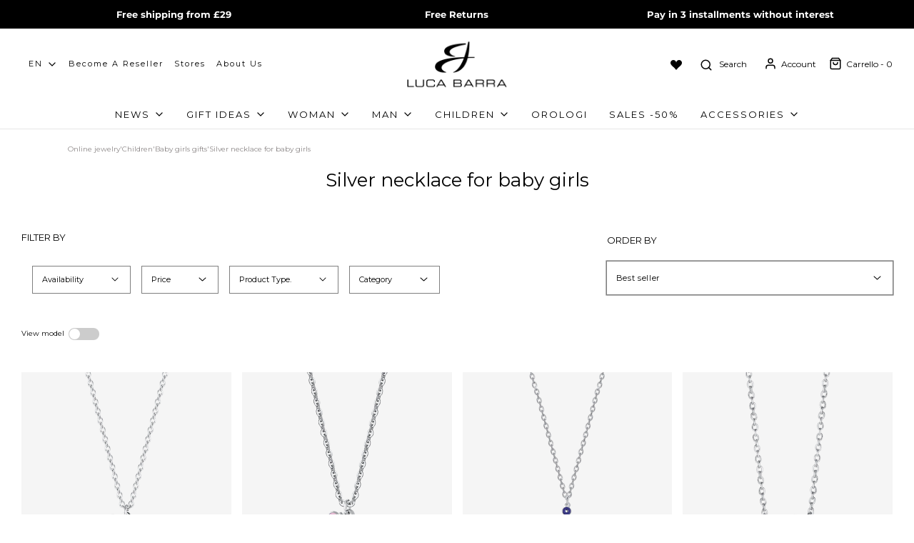

--- FILE ---
content_type: text/html; charset=utf-8
request_url: https://www.lucabarra.com/collections/steel-girl-necklaces
body_size: 104669
content:
<!DOCTYPE html>
<!--[if lt IE 7 ]><html class="no-js ie ie6" lang="en"> <![endif]-->
<!--[if IE 7 ]><html class="no-js ie ie7" lang="en"> <![endif]-->
<!--[if IE 8 ]><html class="no-js ie ie8" lang="en"> <![endif]-->
<!--[if (gte IE 9)|!(IE)]><!-->
<html class="no-js" lang="en" data-wg-translated="en">
<!--<![endif]-->

<head>
<!-- Google Tag Manager -->
<script>(function(w,d,s,l,i){w[l]=w[l]||[];w[l].push({'gtm.start':
    new Date().getTime(),event:'gtm.js'});var f=d.getElementsByTagName(s)[0],
    j=d.createElement(s),dl=l!='dataLayer'?'&l='+l:'';j.async=true;j.src=
    'https://www.googletagmanager.com/gtm.js?id='+i+dl;f.parentNode.insertBefore(j,f);
})(window,document,'script','dataLayer','GTM-K5M25DGT');

</script>
<!-- End Google Tag Manager -->  
	<!-- Added by AVADA SEO Suite -->
	<!-- meta basic type product --><!-- meta basic type collection -->

	<!-- /Added by AVADA SEO Suite -->
  <link rel="preconnect" href="https://cdn.shopify.com" crossorigin="">
  <link rel="preconnect" href="https://fonts.googleapis.com" crossorigin="">
  <link rel="preconnect" href="https://fonts.gstatic.com" crossorigin="">

<!-- Stock Alerts is generated by Ordersify -->
<style type="text/css"></style><script type="text/javascript">
  window.ORDERSIFY_BIS = window.ORDERSIFY_BIS || {};
  window.ORDERSIFY_BIS.template = "collection";
  window.ORDERSIFY_BIS.language = "it";
  window.ORDERSIFY_BIS.primary_language = "en";
  
  
  window.ORDERSIFY_BIS.product_collections = [];
  window.ORDERSIFY_BIS.variant_inventory = [];
  window.ORDERSIFY_BIS.collection_product_inventories = [];
  window.ORDERSIFY_BIS.collection_product_collections = [];
  
  window.ORDERSIFY_BIS.collection_products = [{"id":7961660784896,"title":"COLLANA BAMBINA IN ACCIAIO CON FARFALLA E CRISTALLI ROSA","handle":"collana-in-acciaio-con-farfalla-e-cristalli-rosa","description":"Dedicata alle ragazze moderne e briose è la nuova collana in acciaio con joystick di Luca Barra formata da una catena a maglia semplice composta da una serie di anelli color silver super luminosi. La particolarità della collana è data dal ciondolo che si impone come il protagonista principale del gioiello i cui colori accesi e sgargianti possono donare quel tocco in più a un outfit che altrimenti sarebbe troppo triste.\n\nCollana in acciaio con farfalla con cristalli rosa\nLunghezza: 38 + 3 cm\nMisura coccinella: 9 x 9 mm","published_at":"2024-01-08T10:33:05+01:00","created_at":"2022-09-22T17:01:38+02:00","vendor":"Luca Barra","type":"Collane bambini","tags":["0","41","Acciaio","Argento","BLACKFRIDAY25","Collana con pendenti","Collane","Farfalle","Junior","No","SS Collection 2022 Junior Femm"],"price":1690,"price_min":1690,"price_max":1690,"available":true,"price_varies":false,"compare_at_price":null,"compare_at_price_min":0,"compare_at_price_max":0,"compare_at_price_varies":false,"variants":[{"id":43238021333248,"title":"Default Title","option1":"Default Title","option2":null,"option3":null,"sku":"JC114","requires_shipping":true,"taxable":true,"featured_image":{"id":79137068417406,"product_id":7961660784896,"position":1,"created_at":"2025-10-30T04:22:53+01:00","updated_at":"2025-10-30T04:22:53+01:00","alt":null,"width":1000,"height":1000,"src":"\/\/www.lucabarra.com\/cdn\/shop\/files\/JC114-1_554b421f-3a05-46bf-9f13-00140248c3c7.png?v=1761794573","variant_ids":[43238021333248]},"available":true,"name":"COLLANA BAMBINA IN ACCIAIO CON FARFALLA E CRISTALLI ROSA","public_title":null,"options":["Default Title"],"price":1690,"weight":0,"compare_at_price":null,"inventory_management":"shopify","barcode":"8055719252174","featured_media":{"alt":null,"id":67820127453566,"position":1,"preview_image":{"aspect_ratio":1.0,"height":1000,"width":1000,"src":"\/\/www.lucabarra.com\/cdn\/shop\/files\/JC114-1_554b421f-3a05-46bf-9f13-00140248c3c7.png?v=1761794573"}},"requires_selling_plan":false,"selling_plan_allocations":[],"quantity_rule":{"min":1,"max":null,"increment":1}}],"images":["\/\/www.lucabarra.com\/cdn\/shop\/files\/JC114-1_554b421f-3a05-46bf-9f13-00140248c3c7.png?v=1761794573","\/\/www.lucabarra.com\/cdn\/shop\/files\/JC114-2_c5b9c6eb-9840-42f5-bbfa-029865b0f1a7.png?v=1761794573","\/\/www.lucabarra.com\/cdn\/shop\/files\/JC114-3_fecb3ce8-2e76-418b-8440-68626b0ef16d.png?v=1761794573","\/\/www.lucabarra.com\/cdn\/shop\/files\/JC114-4_c2cc7204-6676-48be-a786-8590a44ea36f.png?v=1761794573","\/\/www.lucabarra.com\/cdn\/shop\/files\/JC114-5_eb5a8d4e-929e-425c-844a-21a128731830.png?v=1761794573","\/\/www.lucabarra.com\/cdn\/shop\/files\/JC114-6_a4df988d-810f-44c9-91c5-d1313b5a4226.png?v=1761794573"],"featured_image":"\/\/www.lucabarra.com\/cdn\/shop\/files\/JC114-1_554b421f-3a05-46bf-9f13-00140248c3c7.png?v=1761794573","options":["Title"],"media":[{"alt":null,"id":67820127453566,"position":1,"preview_image":{"aspect_ratio":1.0,"height":1000,"width":1000,"src":"\/\/www.lucabarra.com\/cdn\/shop\/files\/JC114-1_554b421f-3a05-46bf-9f13-00140248c3c7.png?v=1761794573"},"aspect_ratio":1.0,"height":1000,"media_type":"image","src":"\/\/www.lucabarra.com\/cdn\/shop\/files\/JC114-1_554b421f-3a05-46bf-9f13-00140248c3c7.png?v=1761794573","width":1000},{"alt":null,"id":67820127486334,"position":2,"preview_image":{"aspect_ratio":1.0,"height":1000,"width":1000,"src":"\/\/www.lucabarra.com\/cdn\/shop\/files\/JC114-2_c5b9c6eb-9840-42f5-bbfa-029865b0f1a7.png?v=1761794573"},"aspect_ratio":1.0,"height":1000,"media_type":"image","src":"\/\/www.lucabarra.com\/cdn\/shop\/files\/JC114-2_c5b9c6eb-9840-42f5-bbfa-029865b0f1a7.png?v=1761794573","width":1000},{"alt":null,"id":67820127519102,"position":3,"preview_image":{"aspect_ratio":1.0,"height":1000,"width":1000,"src":"\/\/www.lucabarra.com\/cdn\/shop\/files\/JC114-3_fecb3ce8-2e76-418b-8440-68626b0ef16d.png?v=1761794573"},"aspect_ratio":1.0,"height":1000,"media_type":"image","src":"\/\/www.lucabarra.com\/cdn\/shop\/files\/JC114-3_fecb3ce8-2e76-418b-8440-68626b0ef16d.png?v=1761794573","width":1000},{"alt":null,"id":67820127551870,"position":4,"preview_image":{"aspect_ratio":1.0,"height":1000,"width":1000,"src":"\/\/www.lucabarra.com\/cdn\/shop\/files\/JC114-4_c2cc7204-6676-48be-a786-8590a44ea36f.png?v=1761794573"},"aspect_ratio":1.0,"height":1000,"media_type":"image","src":"\/\/www.lucabarra.com\/cdn\/shop\/files\/JC114-4_c2cc7204-6676-48be-a786-8590a44ea36f.png?v=1761794573","width":1000},{"alt":null,"id":67820127584638,"position":5,"preview_image":{"aspect_ratio":1.0,"height":1200,"width":1200,"src":"\/\/www.lucabarra.com\/cdn\/shop\/files\/JC114-5_eb5a8d4e-929e-425c-844a-21a128731830.png?v=1761794573"},"aspect_ratio":1.0,"height":1200,"media_type":"image","src":"\/\/www.lucabarra.com\/cdn\/shop\/files\/JC114-5_eb5a8d4e-929e-425c-844a-21a128731830.png?v=1761794573","width":1200},{"alt":null,"id":67820127617406,"position":6,"preview_image":{"aspect_ratio":1.0,"height":2000,"width":2000,"src":"\/\/www.lucabarra.com\/cdn\/shop\/files\/JC114-6_a4df988d-810f-44c9-91c5-d1313b5a4226.png?v=1761794573"},"aspect_ratio":1.0,"height":2000,"media_type":"image","src":"\/\/www.lucabarra.com\/cdn\/shop\/files\/JC114-6_a4df988d-810f-44c9-91c5-d1313b5a4226.png?v=1761794573","width":2000}],"requires_selling_plan":false,"selling_plan_groups":[],"content":"Dedicata alle ragazze moderne e briose è la nuova collana in acciaio con joystick di Luca Barra formata da una catena a maglia semplice composta da una serie di anelli color silver super luminosi. La particolarità della collana è data dal ciondolo che si impone come il protagonista principale del gioiello i cui colori accesi e sgargianti possono donare quel tocco in più a un outfit che altrimenti sarebbe troppo triste.\n\nCollana in acciaio con farfalla con cristalli rosa\nLunghezza: 38 + 3 cm\nMisura coccinella: 9 x 9 mm"},{"id":7961658130688,"title":"COLLANA BAMBINA IN ACCIAIO CON UNICORNO","handle":"collana-in-acciaio-con-unicorno","description":"Collana in acciaio con unicorno.\nLunghezza: 38 + 3 cm","published_at":"2024-01-08T10:27:22+01:00","created_at":"2022-09-22T16:58:38+02:00","vendor":"Luca Barra","type":"Collane bambini","tags":["0","41","Acciaio","Argento","BLACKFRIDAY25","Capsule Summer 2021 Junior Femm.","Collana con pendenti","Collane","Junior","No","Tiktokshop","Unicorno"],"price":1900,"price_min":1900,"price_max":1900,"available":true,"price_varies":false,"compare_at_price":null,"compare_at_price_min":0,"compare_at_price_max":0,"compare_at_price_varies":false,"variants":[{"id":43237985976576,"title":"Default Title","option1":"Default Title","option2":null,"option3":null,"sku":"JC109","requires_shipping":true,"taxable":true,"featured_image":{"id":79137062355326,"product_id":7961658130688,"position":1,"created_at":"2025-10-30T04:21:50+01:00","updated_at":"2025-10-30T04:21:50+01:00","alt":null,"width":1000,"height":1000,"src":"\/\/www.lucabarra.com\/cdn\/shop\/files\/JC109-1.png?v=1761794510","variant_ids":[43237985976576]},"available":true,"name":"COLLANA BAMBINA IN ACCIAIO CON UNICORNO","public_title":null,"options":["Default Title"],"price":1900,"weight":0,"compare_at_price":null,"inventory_management":"shopify","barcode":"8057143474382","featured_media":{"alt":null,"id":67820124537214,"position":1,"preview_image":{"aspect_ratio":1.0,"height":1000,"width":1000,"src":"\/\/www.lucabarra.com\/cdn\/shop\/files\/JC109-1.png?v=1761794510"}},"requires_selling_plan":false,"selling_plan_allocations":[],"quantity_rule":{"min":1,"max":null,"increment":1}}],"images":["\/\/www.lucabarra.com\/cdn\/shop\/files\/JC109-1.png?v=1761794510","\/\/www.lucabarra.com\/cdn\/shop\/files\/JC109-2.png?v=1761794510","\/\/www.lucabarra.com\/cdn\/shop\/files\/JC109-3.png?v=1761794510","\/\/www.lucabarra.com\/cdn\/shop\/files\/JC109-4.png?v=1761794510","\/\/www.lucabarra.com\/cdn\/shop\/files\/JC109-5.png?v=1761794510","\/\/www.lucabarra.com\/cdn\/shop\/files\/JC109-6.png?v=1761794510"],"featured_image":"\/\/www.lucabarra.com\/cdn\/shop\/files\/JC109-1.png?v=1761794510","options":["Title"],"media":[{"alt":null,"id":67820124537214,"position":1,"preview_image":{"aspect_ratio":1.0,"height":1000,"width":1000,"src":"\/\/www.lucabarra.com\/cdn\/shop\/files\/JC109-1.png?v=1761794510"},"aspect_ratio":1.0,"height":1000,"media_type":"image","src":"\/\/www.lucabarra.com\/cdn\/shop\/files\/JC109-1.png?v=1761794510","width":1000},{"alt":null,"id":67820124569982,"position":2,"preview_image":{"aspect_ratio":1.0,"height":1000,"width":1000,"src":"\/\/www.lucabarra.com\/cdn\/shop\/files\/JC109-2.png?v=1761794510"},"aspect_ratio":1.0,"height":1000,"media_type":"image","src":"\/\/www.lucabarra.com\/cdn\/shop\/files\/JC109-2.png?v=1761794510","width":1000},{"alt":null,"id":67820124602750,"position":3,"preview_image":{"aspect_ratio":1.0,"height":1000,"width":1000,"src":"\/\/www.lucabarra.com\/cdn\/shop\/files\/JC109-3.png?v=1761794510"},"aspect_ratio":1.0,"height":1000,"media_type":"image","src":"\/\/www.lucabarra.com\/cdn\/shop\/files\/JC109-3.png?v=1761794510","width":1000},{"alt":null,"id":67820124635518,"position":4,"preview_image":{"aspect_ratio":1.0,"height":1000,"width":1000,"src":"\/\/www.lucabarra.com\/cdn\/shop\/files\/JC109-4.png?v=1761794510"},"aspect_ratio":1.0,"height":1000,"media_type":"image","src":"\/\/www.lucabarra.com\/cdn\/shop\/files\/JC109-4.png?v=1761794510","width":1000},{"alt":null,"id":67820124668286,"position":5,"preview_image":{"aspect_ratio":1.0,"height":1200,"width":1200,"src":"\/\/www.lucabarra.com\/cdn\/shop\/files\/JC109-5.png?v=1761794510"},"aspect_ratio":1.0,"height":1200,"media_type":"image","src":"\/\/www.lucabarra.com\/cdn\/shop\/files\/JC109-5.png?v=1761794510","width":1200},{"alt":null,"id":67820124701054,"position":6,"preview_image":{"aspect_ratio":1.0,"height":2000,"width":2000,"src":"\/\/www.lucabarra.com\/cdn\/shop\/files\/JC109-6.png?v=1761794510"},"aspect_ratio":1.0,"height":2000,"media_type":"image","src":"\/\/www.lucabarra.com\/cdn\/shop\/files\/JC109-6.png?v=1761794510","width":2000}],"requires_selling_plan":false,"selling_plan_groups":[],"content":"Collana in acciaio con unicorno.\nLunghezza: 38 + 3 cm"},{"id":7961658556672,"title":"COLLANA BAMBINO IN ACCIAIO CON ANCORA BLU","handle":"collana-in-acciaio-con-ancora-blu","description":"Collana in acciaio con ancora blu.\nLunghezza: 38 + 3 cm","published_at":"2024-01-08T10:21:31+01:00","created_at":"2022-09-22T16:59:14+02:00","vendor":"Luca Barra","type":"Collane bambini","tags":["0","41","Acciaio","Ancora","Argento","BLACKFRIDAY25","Capsule Summer 2021 Junior Masc.","Collana con pendenti","Collane","Junior","No"],"price":1900,"price_min":1900,"price_max":1900,"available":true,"price_varies":false,"compare_at_price":null,"compare_at_price_min":0,"compare_at_price_max":0,"compare_at_price_varies":false,"variants":[{"id":43237991416064,"title":"Default Title","option1":"Default Title","option2":null,"option3":null,"sku":"JC110","requires_shipping":true,"taxable":true,"featured_image":{"id":79137063797118,"product_id":7961658556672,"position":1,"created_at":"2025-10-30T04:22:04+01:00","updated_at":"2025-10-30T04:22:04+01:00","alt":null,"width":1000,"height":1000,"src":"\/\/www.lucabarra.com\/cdn\/shop\/files\/JC110-1.png?v=1761794524","variant_ids":[43237991416064]},"available":true,"name":"COLLANA BAMBINO IN ACCIAIO CON ANCORA BLU","public_title":null,"options":["Default Title"],"price":1900,"weight":0,"compare_at_price":null,"inventory_management":"shopify","barcode":"8057143474399","featured_media":{"alt":null,"id":67820124897662,"position":1,"preview_image":{"aspect_ratio":1.0,"height":1000,"width":1000,"src":"\/\/www.lucabarra.com\/cdn\/shop\/files\/JC110-1.png?v=1761794524"}},"requires_selling_plan":false,"selling_plan_allocations":[],"quantity_rule":{"min":1,"max":null,"increment":1}}],"images":["\/\/www.lucabarra.com\/cdn\/shop\/files\/JC110-1.png?v=1761794524","\/\/www.lucabarra.com\/cdn\/shop\/files\/JC110-2.jpg?v=1761794524","\/\/www.lucabarra.com\/cdn\/shop\/files\/JC110-3.jpg?v=1761794524","\/\/www.lucabarra.com\/cdn\/shop\/files\/JC110-4.png?v=1761794524","\/\/www.lucabarra.com\/cdn\/shop\/files\/JC110-6.png?v=1761794524"],"featured_image":"\/\/www.lucabarra.com\/cdn\/shop\/files\/JC110-1.png?v=1761794524","options":["Title"],"media":[{"alt":null,"id":67820124897662,"position":1,"preview_image":{"aspect_ratio":1.0,"height":1000,"width":1000,"src":"\/\/www.lucabarra.com\/cdn\/shop\/files\/JC110-1.png?v=1761794524"},"aspect_ratio":1.0,"height":1000,"media_type":"image","src":"\/\/www.lucabarra.com\/cdn\/shop\/files\/JC110-1.png?v=1761794524","width":1000},{"alt":null,"id":67820124930430,"position":2,"preview_image":{"aspect_ratio":1.0,"height":1000,"width":1000,"src":"\/\/www.lucabarra.com\/cdn\/shop\/files\/JC110-2.jpg?v=1761794524"},"aspect_ratio":1.0,"height":1000,"media_type":"image","src":"\/\/www.lucabarra.com\/cdn\/shop\/files\/JC110-2.jpg?v=1761794524","width":1000},{"alt":null,"id":67820124963198,"position":3,"preview_image":{"aspect_ratio":1.0,"height":1000,"width":1000,"src":"\/\/www.lucabarra.com\/cdn\/shop\/files\/JC110-3.jpg?v=1761794524"},"aspect_ratio":1.0,"height":1000,"media_type":"image","src":"\/\/www.lucabarra.com\/cdn\/shop\/files\/JC110-3.jpg?v=1761794524","width":1000},{"alt":null,"id":67820124995966,"position":4,"preview_image":{"aspect_ratio":1.0,"height":1000,"width":1000,"src":"\/\/www.lucabarra.com\/cdn\/shop\/files\/JC110-4.png?v=1761794524"},"aspect_ratio":1.0,"height":1000,"media_type":"image","src":"\/\/www.lucabarra.com\/cdn\/shop\/files\/JC110-4.png?v=1761794524","width":1000},{"alt":null,"id":67820125028734,"position":5,"preview_image":{"aspect_ratio":1.0,"height":2000,"width":2000,"src":"\/\/www.lucabarra.com\/cdn\/shop\/files\/JC110-6.png?v=1761794524"},"aspect_ratio":1.0,"height":2000,"media_type":"image","src":"\/\/www.lucabarra.com\/cdn\/shop\/files\/JC110-6.png?v=1761794524","width":2000}],"requires_selling_plan":false,"selling_plan_groups":[],"content":"Collana in acciaio con ancora blu.\nLunghezza: 38 + 3 cm"},{"id":7959053435136,"title":"COLLANA BAMBINA IN ACCIAIO CON CUORE","handle":"collana-in-acciaio-con-cuore-1","description":"Collana in acciaio con cuore.\nLunghezza: 38 + 3 cm","published_at":"2024-01-08T10:28:39+01:00","created_at":"2022-09-20T22:38:50+02:00","vendor":"Luca Barra","type":"Collane bambini","tags":["0","41","Acciaio","Argento","BLACKFRIDAY25","Collana con pendenti","Collane","Cuore","Junior","No","San Valentino","SS Collection 2021 Junior Femm"],"price":1600,"price_min":1600,"price_max":1600,"available":false,"price_varies":false,"compare_at_price":null,"compare_at_price_min":0,"compare_at_price_max":0,"compare_at_price_varies":false,"variants":[{"id":43230214095104,"title":"Argento","option1":"Argento","option2":null,"option3":null,"sku":"JC100","requires_shipping":true,"taxable":true,"featured_image":{"id":79135530516862,"product_id":7959053435136,"position":1,"created_at":"2025-10-30T02:10:17+01:00","updated_at":"2025-10-30T02:10:17+01:00","alt":null,"width":1000,"height":1000,"src":"\/\/www.lucabarra.com\/cdn\/shop\/files\/JC100-1.png?v=1761786617","variant_ids":[43230214095104]},"available":false,"name":"COLLANA BAMBINA IN ACCIAIO CON CUORE - Argento","public_title":"Argento","options":["Argento"],"price":1600,"weight":0,"compare_at_price":null,"inventory_management":"shopify","barcode":"8057143471176","featured_media":{"alt":null,"id":67819390173566,"position":1,"preview_image":{"aspect_ratio":1.0,"height":1000,"width":1000,"src":"\/\/www.lucabarra.com\/cdn\/shop\/files\/JC100-1.png?v=1761786617"}},"requires_selling_plan":false,"selling_plan_allocations":[],"quantity_rule":{"min":1,"max":null,"increment":1}}],"images":["\/\/www.lucabarra.com\/cdn\/shop\/files\/JC100-1.png?v=1761786617","\/\/www.lucabarra.com\/cdn\/shop\/files\/JC100-2_953283e7-ea12-457e-850a-0b6b0dd29760.png?v=1761786617","\/\/www.lucabarra.com\/cdn\/shop\/files\/JC100-3_758dfb34-f62d-47fb-ad43-69efe4eb8c83.png?v=1761786617","\/\/www.lucabarra.com\/cdn\/shop\/files\/JC100-4_faeffebe-4c4d-46e4-9e26-b0c94c92d8c9.png?v=1761786617","\/\/www.lucabarra.com\/cdn\/shop\/files\/JC100-6_962dbed8-d97b-4931-b526-ea6c5857f1d0.png?v=1761786617"],"featured_image":"\/\/www.lucabarra.com\/cdn\/shop\/files\/JC100-1.png?v=1761786617","options":["Colore"],"media":[{"alt":null,"id":67819390173566,"position":1,"preview_image":{"aspect_ratio":1.0,"height":1000,"width":1000,"src":"\/\/www.lucabarra.com\/cdn\/shop\/files\/JC100-1.png?v=1761786617"},"aspect_ratio":1.0,"height":1000,"media_type":"image","src":"\/\/www.lucabarra.com\/cdn\/shop\/files\/JC100-1.png?v=1761786617","width":1000},{"alt":null,"id":67819390206334,"position":2,"preview_image":{"aspect_ratio":1.0,"height":1200,"width":1200,"src":"\/\/www.lucabarra.com\/cdn\/shop\/files\/JC100-2_953283e7-ea12-457e-850a-0b6b0dd29760.png?v=1761786617"},"aspect_ratio":1.0,"height":1200,"media_type":"image","src":"\/\/www.lucabarra.com\/cdn\/shop\/files\/JC100-2_953283e7-ea12-457e-850a-0b6b0dd29760.png?v=1761786617","width":1200},{"alt":null,"id":67819390239102,"position":3,"preview_image":{"aspect_ratio":1.0,"height":1000,"width":1000,"src":"\/\/www.lucabarra.com\/cdn\/shop\/files\/JC100-3_758dfb34-f62d-47fb-ad43-69efe4eb8c83.png?v=1761786617"},"aspect_ratio":1.0,"height":1000,"media_type":"image","src":"\/\/www.lucabarra.com\/cdn\/shop\/files\/JC100-3_758dfb34-f62d-47fb-ad43-69efe4eb8c83.png?v=1761786617","width":1000},{"alt":null,"id":67819390271870,"position":4,"preview_image":{"aspect_ratio":1.0,"height":1000,"width":1000,"src":"\/\/www.lucabarra.com\/cdn\/shop\/files\/JC100-4_faeffebe-4c4d-46e4-9e26-b0c94c92d8c9.png?v=1761786617"},"aspect_ratio":1.0,"height":1000,"media_type":"image","src":"\/\/www.lucabarra.com\/cdn\/shop\/files\/JC100-4_faeffebe-4c4d-46e4-9e26-b0c94c92d8c9.png?v=1761786617","width":1000},{"alt":null,"id":67819390304638,"position":5,"preview_image":{"aspect_ratio":1.0,"height":2000,"width":2000,"src":"\/\/www.lucabarra.com\/cdn\/shop\/files\/JC100-6_962dbed8-d97b-4931-b526-ea6c5857f1d0.png?v=1761786617"},"aspect_ratio":1.0,"height":2000,"media_type":"image","src":"\/\/www.lucabarra.com\/cdn\/shop\/files\/JC100-6_962dbed8-d97b-4931-b526-ea6c5857f1d0.png?v=1761786617","width":2000}],"requires_selling_plan":false,"selling_plan_groups":[],"content":"Collana in acciaio con cuore.\nLunghezza: 38 + 3 cm"},{"id":7961652822272,"title":"COLLANA BAMBINA IN ACCIAIO CON COCCINELLA","handle":"collana-in-acciaio-con-coccinella-1","description":"Collana in acciaio con coccinella.\nLunghezza: 38 + 3 cm","published_at":"2024-01-08T10:27:20+01:00","created_at":"2022-09-22T16:53:58+02:00","vendor":"Luca Barra","type":"Collane bambini","tags":["0","41","Acciaio","Argento","BLACKFRIDAY25","Coccinella","Collana con pendenti","Collane","Junior","No","SS Collection 2021 Junior Femm","Tiktokshop"],"price":1900,"price_min":1900,"price_max":1900,"available":true,"price_varies":false,"compare_at_price":null,"compare_at_price_min":0,"compare_at_price_max":0,"compare_at_price_varies":false,"variants":[{"id":43237935120640,"title":"Default Title","option1":"Default Title","option2":null,"option3":null,"sku":"JC101","requires_shipping":true,"taxable":true,"featured_image":{"id":79137043087742,"product_id":7961652822272,"position":1,"created_at":"2025-10-30T04:20:24+01:00","updated_at":"2025-10-30T04:20:24+01:00","alt":null,"width":1000,"height":1000,"src":"\/\/www.lucabarra.com\/cdn\/shop\/files\/JC101-1.png?v=1761794424","variant_ids":[43237935120640]},"available":true,"name":"COLLANA BAMBINA IN ACCIAIO CON COCCINELLA","public_title":null,"options":["Default Title"],"price":1900,"weight":0,"compare_at_price":null,"inventory_management":"shopify","barcode":"8057143471220","featured_media":{"alt":null,"id":67820116410750,"position":1,"preview_image":{"aspect_ratio":1.0,"height":1000,"width":1000,"src":"\/\/www.lucabarra.com\/cdn\/shop\/files\/JC101-1.png?v=1761794424"}},"requires_selling_plan":false,"selling_plan_allocations":[],"quantity_rule":{"min":1,"max":null,"increment":1}}],"images":["\/\/www.lucabarra.com\/cdn\/shop\/files\/JC101-1.png?v=1761794424","\/\/www.lucabarra.com\/cdn\/shop\/files\/JC101-2_e02cdb62-c431-45d7-9b5d-479c8289291d.png?v=1761794424","\/\/www.lucabarra.com\/cdn\/shop\/files\/JC101-3.png?v=1761794424","\/\/www.lucabarra.com\/cdn\/shop\/files\/JC101-4_0d3df9fb-ed61-4c2f-b08d-0eaa0c9c8120.png?v=1761794424","\/\/www.lucabarra.com\/cdn\/shop\/files\/JC101-6_fc7f9b63-697d-43af-a268-e1ad8935fdcb.png?v=1761794424"],"featured_image":"\/\/www.lucabarra.com\/cdn\/shop\/files\/JC101-1.png?v=1761794424","options":["Title"],"media":[{"alt":null,"id":67820116410750,"position":1,"preview_image":{"aspect_ratio":1.0,"height":1000,"width":1000,"src":"\/\/www.lucabarra.com\/cdn\/shop\/files\/JC101-1.png?v=1761794424"},"aspect_ratio":1.0,"height":1000,"media_type":"image","src":"\/\/www.lucabarra.com\/cdn\/shop\/files\/JC101-1.png?v=1761794424","width":1000},{"alt":null,"id":67820116443518,"position":2,"preview_image":{"aspect_ratio":1.0,"height":1000,"width":1000,"src":"\/\/www.lucabarra.com\/cdn\/shop\/files\/JC101-2_e02cdb62-c431-45d7-9b5d-479c8289291d.png?v=1761794424"},"aspect_ratio":1.0,"height":1000,"media_type":"image","src":"\/\/www.lucabarra.com\/cdn\/shop\/files\/JC101-2_e02cdb62-c431-45d7-9b5d-479c8289291d.png?v=1761794424","width":1000},{"alt":null,"id":67820116476286,"position":3,"preview_image":{"aspect_ratio":1.0,"height":1000,"width":1000,"src":"\/\/www.lucabarra.com\/cdn\/shop\/files\/JC101-3.png?v=1761794424"},"aspect_ratio":1.0,"height":1000,"media_type":"image","src":"\/\/www.lucabarra.com\/cdn\/shop\/files\/JC101-3.png?v=1761794424","width":1000},{"alt":null,"id":67820116509054,"position":4,"preview_image":{"aspect_ratio":1.0,"height":1000,"width":1000,"src":"\/\/www.lucabarra.com\/cdn\/shop\/files\/JC101-4_0d3df9fb-ed61-4c2f-b08d-0eaa0c9c8120.png?v=1761794424"},"aspect_ratio":1.0,"height":1000,"media_type":"image","src":"\/\/www.lucabarra.com\/cdn\/shop\/files\/JC101-4_0d3df9fb-ed61-4c2f-b08d-0eaa0c9c8120.png?v=1761794424","width":1000},{"alt":null,"id":67820116541822,"position":5,"preview_image":{"aspect_ratio":1.0,"height":2000,"width":2000,"src":"\/\/www.lucabarra.com\/cdn\/shop\/files\/JC101-6_fc7f9b63-697d-43af-a268-e1ad8935fdcb.png?v=1761794424"},"aspect_ratio":1.0,"height":2000,"media_type":"image","src":"\/\/www.lucabarra.com\/cdn\/shop\/files\/JC101-6_fc7f9b63-697d-43af-a268-e1ad8935fdcb.png?v=1761794424","width":2000}],"requires_selling_plan":false,"selling_plan_groups":[],"content":"Collana in acciaio con coccinella.\nLunghezza: 38 + 3 cm"},{"id":7961659736320,"title":"COLLANA BAMBINA IN ACCIAIO CON COCCINELLA E CRISTALLI ROSSI","handle":"collana-in-acciaio-con-coccinella-e-cristalli-rossi","description":"Collana in acciaio con coccinella con cristalli rossi\nLunghezza: 38 + 3 cm\nMisura coccinella: 9 x 7 mm\nLa collana in acciaio con ancora blu è il gioiello ideale per tutte le bambine desiderose di essere sempre alla moda. Realizzato con acciaio di ottima qualità, la collana conferisce al look un tocco di lucentezza speciale. Da indossare soprattutto nelle occasioni speciali, il monile si pulisce facilmente utilizzando un panno morbido. Il ciondolo è un elemento particolare che rende questo accessorio unico e prezioso.","published_at":"2024-01-08T10:22:45+01:00","created_at":"2022-09-22T17:01:02+02:00","vendor":"Luca Barra","type":"Collane bambini","tags":["0","41","Acciaio","Argento","BLACKFRIDAY25","Coccinella","Collana con pendenti","Collane","Junior","No","SS Collection 2022 Junior Femm","Tiktokshop"],"price":1690,"price_min":1690,"price_max":1690,"available":true,"price_varies":false,"compare_at_price":null,"compare_at_price_min":0,"compare_at_price_max":0,"compare_at_price_varies":false,"variants":[{"id":43238011142400,"title":"Default Title","option1":"Default Title","option2":null,"option3":null,"sku":"JC113","requires_shipping":true,"taxable":true,"featured_image":{"id":79137067827582,"product_id":7961659736320,"position":1,"created_at":"2025-10-30T04:22:37+01:00","updated_at":"2025-10-30T04:22:37+01:00","alt":null,"width":1000,"height":1000,"src":"\/\/www.lucabarra.com\/cdn\/shop\/files\/JC113-1_8caf70fb-f921-4d0f-b120-64f78553714a.png?v=1761794557","variant_ids":[43238011142400]},"available":true,"name":"COLLANA BAMBINA IN ACCIAIO CON COCCINELLA E CRISTALLI ROSSI","public_title":null,"options":["Default Title"],"price":1690,"weight":0,"compare_at_price":null,"inventory_management":"shopify","barcode":"8055719252167","featured_media":{"alt":null,"id":67820127060350,"position":1,"preview_image":{"aspect_ratio":1.0,"height":1000,"width":1000,"src":"\/\/www.lucabarra.com\/cdn\/shop\/files\/JC113-1_8caf70fb-f921-4d0f-b120-64f78553714a.png?v=1761794557"}},"requires_selling_plan":false,"selling_plan_allocations":[],"quantity_rule":{"min":1,"max":null,"increment":1}}],"images":["\/\/www.lucabarra.com\/cdn\/shop\/files\/JC113-1_8caf70fb-f921-4d0f-b120-64f78553714a.png?v=1761794557","\/\/www.lucabarra.com\/cdn\/shop\/files\/JC113-2_e9929405-5ada-49c9-9e60-8246bfede3de.png?v=1761794557","\/\/www.lucabarra.com\/cdn\/shop\/files\/JC113-3_6a5c7af3-c68d-43cb-880b-581b37a84708.png?v=1761794557","\/\/www.lucabarra.com\/cdn\/shop\/files\/JC113-4_d36b99a8-4be2-4acf-ae7b-67066eee4d74.png?v=1761794557","\/\/www.lucabarra.com\/cdn\/shop\/files\/JC113-5_482bebcb-45cf-4def-b189-cab96da92765.png?v=1761794557","\/\/www.lucabarra.com\/cdn\/shop\/files\/JC113-6_9a3a7b2f-aae6-4fda-85fa-d4743d994857.png?v=1761794557"],"featured_image":"\/\/www.lucabarra.com\/cdn\/shop\/files\/JC113-1_8caf70fb-f921-4d0f-b120-64f78553714a.png?v=1761794557","options":["Title"],"media":[{"alt":null,"id":67820127060350,"position":1,"preview_image":{"aspect_ratio":1.0,"height":1000,"width":1000,"src":"\/\/www.lucabarra.com\/cdn\/shop\/files\/JC113-1_8caf70fb-f921-4d0f-b120-64f78553714a.png?v=1761794557"},"aspect_ratio":1.0,"height":1000,"media_type":"image","src":"\/\/www.lucabarra.com\/cdn\/shop\/files\/JC113-1_8caf70fb-f921-4d0f-b120-64f78553714a.png?v=1761794557","width":1000},{"alt":null,"id":67820127093118,"position":2,"preview_image":{"aspect_ratio":1.0,"height":1000,"width":1000,"src":"\/\/www.lucabarra.com\/cdn\/shop\/files\/JC113-2_e9929405-5ada-49c9-9e60-8246bfede3de.png?v=1761794557"},"aspect_ratio":1.0,"height":1000,"media_type":"image","src":"\/\/www.lucabarra.com\/cdn\/shop\/files\/JC113-2_e9929405-5ada-49c9-9e60-8246bfede3de.png?v=1761794557","width":1000},{"alt":null,"id":67820127125886,"position":3,"preview_image":{"aspect_ratio":1.0,"height":1000,"width":1000,"src":"\/\/www.lucabarra.com\/cdn\/shop\/files\/JC113-3_6a5c7af3-c68d-43cb-880b-581b37a84708.png?v=1761794557"},"aspect_ratio":1.0,"height":1000,"media_type":"image","src":"\/\/www.lucabarra.com\/cdn\/shop\/files\/JC113-3_6a5c7af3-c68d-43cb-880b-581b37a84708.png?v=1761794557","width":1000},{"alt":null,"id":67820127158654,"position":4,"preview_image":{"aspect_ratio":1.0,"height":1000,"width":1000,"src":"\/\/www.lucabarra.com\/cdn\/shop\/files\/JC113-4_d36b99a8-4be2-4acf-ae7b-67066eee4d74.png?v=1761794557"},"aspect_ratio":1.0,"height":1000,"media_type":"image","src":"\/\/www.lucabarra.com\/cdn\/shop\/files\/JC113-4_d36b99a8-4be2-4acf-ae7b-67066eee4d74.png?v=1761794557","width":1000},{"alt":null,"id":67820127191422,"position":5,"preview_image":{"aspect_ratio":1.0,"height":1200,"width":1200,"src":"\/\/www.lucabarra.com\/cdn\/shop\/files\/JC113-5_482bebcb-45cf-4def-b189-cab96da92765.png?v=1761794557"},"aspect_ratio":1.0,"height":1200,"media_type":"image","src":"\/\/www.lucabarra.com\/cdn\/shop\/files\/JC113-5_482bebcb-45cf-4def-b189-cab96da92765.png?v=1761794557","width":1200},{"alt":null,"id":67820127224190,"position":6,"preview_image":{"aspect_ratio":1.0,"height":2000,"width":2000,"src":"\/\/www.lucabarra.com\/cdn\/shop\/files\/JC113-6_9a3a7b2f-aae6-4fda-85fa-d4743d994857.png?v=1761794557"},"aspect_ratio":1.0,"height":2000,"media_type":"image","src":"\/\/www.lucabarra.com\/cdn\/shop\/files\/JC113-6_9a3a7b2f-aae6-4fda-85fa-d4743d994857.png?v=1761794557","width":2000}],"requires_selling_plan":false,"selling_plan_groups":[],"content":"Collana in acciaio con coccinella con cristalli rossi\nLunghezza: 38 + 3 cm\nMisura coccinella: 9 x 7 mm\nLa collana in acciaio con ancora blu è il gioiello ideale per tutte le bambine desiderose di essere sempre alla moda. Realizzato con acciaio di ottima qualità, la collana conferisce al look un tocco di lucentezza speciale. Da indossare soprattutto nelle occasioni speciali, il monile si pulisce facilmente utilizzando un panno morbido. Il ciondolo è un elemento particolare che rende questo accessorio unico e prezioso."},{"id":7961654034688,"title":"COLLANA BAMBINA IN ACCIAIO CON FIORE","handle":"collana-in-acciaio-con-fiore","description":"Collana in acciaio con fiore.\nLunghezza: 38 + 3 cm","published_at":"2024-01-08T10:21:30+01:00","created_at":"2022-09-22T16:54:40+02:00","vendor":"Luca Barra","type":"Collane bambini","tags":["0","41","Acciaio","Argento","BLACKFRIDAY25","Collana con pendenti","Collane","Fiore","Junior","No","SS Collection 2021 Junior Femm"],"price":1900,"price_min":1900,"price_max":1900,"available":false,"price_varies":false,"compare_at_price":null,"compare_at_price_min":0,"compare_at_price_max":0,"compare_at_price_varies":false,"variants":[{"id":43237944557824,"title":"Default Title","option1":"Default Title","option2":null,"option3":null,"sku":"JC102","requires_shipping":true,"taxable":true,"featured_image":{"id":79137048461694,"product_id":7961654034688,"position":1,"created_at":"2025-10-30T04:20:38+01:00","updated_at":"2025-10-30T04:20:38+01:00","alt":null,"width":1000,"height":1000,"src":"\/\/www.lucabarra.com\/cdn\/shop\/files\/JC102-1_446e544b-232e-4875-83ae-7f399a0d375b.png?v=1761794438","variant_ids":[43237944557824]},"available":false,"name":"COLLANA BAMBINA IN ACCIAIO CON FIORE","public_title":null,"options":["Default Title"],"price":1900,"weight":0,"compare_at_price":null,"inventory_management":"shopify","barcode":"8057143471275","featured_media":{"alt":null,"id":67820119622014,"position":1,"preview_image":{"aspect_ratio":1.0,"height":1000,"width":1000,"src":"\/\/www.lucabarra.com\/cdn\/shop\/files\/JC102-1_446e544b-232e-4875-83ae-7f399a0d375b.png?v=1761794438"}},"requires_selling_plan":false,"selling_plan_allocations":[],"quantity_rule":{"min":1,"max":null,"increment":1}}],"images":["\/\/www.lucabarra.com\/cdn\/shop\/files\/JC102-1_446e544b-232e-4875-83ae-7f399a0d375b.png?v=1761794438","\/\/www.lucabarra.com\/cdn\/shop\/files\/JC102-2_e8105011-ebd1-41ae-ae84-f74879555f3e.png?v=1761794438","\/\/www.lucabarra.com\/cdn\/shop\/files\/JC102-3_4cdefb8e-881b-47a0-b331-854ea77ddda0.png?v=1761794438","\/\/www.lucabarra.com\/cdn\/shop\/files\/JC102-4_0b0717f0-3e94-4a56-8e9e-a624a4603a46.png?v=1761794438","\/\/www.lucabarra.com\/cdn\/shop\/files\/JC102-6_b7ed1683-700a-415b-b11d-dd31df706b3e.png?v=1761794438"],"featured_image":"\/\/www.lucabarra.com\/cdn\/shop\/files\/JC102-1_446e544b-232e-4875-83ae-7f399a0d375b.png?v=1761794438","options":["Title"],"media":[{"alt":null,"id":67820119622014,"position":1,"preview_image":{"aspect_ratio":1.0,"height":1000,"width":1000,"src":"\/\/www.lucabarra.com\/cdn\/shop\/files\/JC102-1_446e544b-232e-4875-83ae-7f399a0d375b.png?v=1761794438"},"aspect_ratio":1.0,"height":1000,"media_type":"image","src":"\/\/www.lucabarra.com\/cdn\/shop\/files\/JC102-1_446e544b-232e-4875-83ae-7f399a0d375b.png?v=1761794438","width":1000},{"alt":null,"id":67820119654782,"position":2,"preview_image":{"aspect_ratio":1.0,"height":1000,"width":1000,"src":"\/\/www.lucabarra.com\/cdn\/shop\/files\/JC102-2_e8105011-ebd1-41ae-ae84-f74879555f3e.png?v=1761794438"},"aspect_ratio":1.0,"height":1000,"media_type":"image","src":"\/\/www.lucabarra.com\/cdn\/shop\/files\/JC102-2_e8105011-ebd1-41ae-ae84-f74879555f3e.png?v=1761794438","width":1000},{"alt":null,"id":67820119687550,"position":3,"preview_image":{"aspect_ratio":1.0,"height":1000,"width":1000,"src":"\/\/www.lucabarra.com\/cdn\/shop\/files\/JC102-3_4cdefb8e-881b-47a0-b331-854ea77ddda0.png?v=1761794438"},"aspect_ratio":1.0,"height":1000,"media_type":"image","src":"\/\/www.lucabarra.com\/cdn\/shop\/files\/JC102-3_4cdefb8e-881b-47a0-b331-854ea77ddda0.png?v=1761794438","width":1000},{"alt":null,"id":67820119720318,"position":4,"preview_image":{"aspect_ratio":1.0,"height":1000,"width":1000,"src":"\/\/www.lucabarra.com\/cdn\/shop\/files\/JC102-4_0b0717f0-3e94-4a56-8e9e-a624a4603a46.png?v=1761794438"},"aspect_ratio":1.0,"height":1000,"media_type":"image","src":"\/\/www.lucabarra.com\/cdn\/shop\/files\/JC102-4_0b0717f0-3e94-4a56-8e9e-a624a4603a46.png?v=1761794438","width":1000},{"alt":null,"id":67820119753086,"position":5,"preview_image":{"aspect_ratio":1.0,"height":2000,"width":2000,"src":"\/\/www.lucabarra.com\/cdn\/shop\/files\/JC102-6_b7ed1683-700a-415b-b11d-dd31df706b3e.png?v=1761794438"},"aspect_ratio":1.0,"height":2000,"media_type":"image","src":"\/\/www.lucabarra.com\/cdn\/shop\/files\/JC102-6_b7ed1683-700a-415b-b11d-dd31df706b3e.png?v=1761794438","width":2000}],"requires_selling_plan":false,"selling_plan_groups":[],"content":"Collana in acciaio con fiore.\nLunghezza: 38 + 3 cm"},{"id":7961656033536,"title":"COLLANA BAMBINA IN ACCIAIO CON FARFALLA","handle":"collana-in-acciaio-con-farfalla-1","description":"Collana in acciaio con farfalla.\nLunghezza: 38 + 3 cm","published_at":"2024-01-08T10:27:21+01:00","created_at":"2022-09-22T16:55:59+02:00","vendor":"Luca Barra","type":"Collane bambini","tags":["0","41","Acciaio","Argento","BLACKFRIDAY25","Collana con pendenti","Collane","Farfalle","Junior","No","SS Collection 2021 Junior Femm"],"price":1900,"price_min":1900,"price_max":1900,"available":false,"price_varies":false,"compare_at_price":null,"compare_at_price_min":0,"compare_at_price_max":0,"compare_at_price_varies":false,"variants":[{"id":43237959762176,"title":"Default Title","option1":"Default Title","option2":null,"option3":null,"sku":"JC104","requires_shipping":true,"taxable":true,"featured_image":{"id":79137055146366,"product_id":7961656033536,"position":1,"created_at":"2025-10-30T04:21:05+01:00","updated_at":"2025-10-30T04:21:05+01:00","alt":null,"width":1000,"height":1000,"src":"\/\/www.lucabarra.com\/cdn\/shop\/files\/JC104-1.png?v=1761794465","variant_ids":[43237959762176]},"available":false,"name":"COLLANA BAMBINA IN ACCIAIO CON FARFALLA","public_title":null,"options":["Default Title"],"price":1900,"weight":0,"compare_at_price":null,"inventory_management":"shopify","barcode":"8057143471374","featured_media":{"alt":null,"id":67820120506750,"position":1,"preview_image":{"aspect_ratio":1.0,"height":1000,"width":1000,"src":"\/\/www.lucabarra.com\/cdn\/shop\/files\/JC104-1.png?v=1761794465"}},"requires_selling_plan":false,"selling_plan_allocations":[],"quantity_rule":{"min":1,"max":null,"increment":1}}],"images":["\/\/www.lucabarra.com\/cdn\/shop\/files\/JC104-1.png?v=1761794465","\/\/www.lucabarra.com\/cdn\/shop\/files\/JC104-2.png?v=1761794465","\/\/www.lucabarra.com\/cdn\/shop\/files\/JC104-3_9446f8d9-08ef-411b-badd-3ae479af3ccd.png?v=1761794465","\/\/www.lucabarra.com\/cdn\/shop\/files\/JC104-4_605e5a3d-c35a-427d-8e45-699b5774f981.png?v=1761794465","\/\/www.lucabarra.com\/cdn\/shop\/files\/JC104-6_6f010558-703b-4ef0-97e2-c345a65b1a32.png?v=1761794465"],"featured_image":"\/\/www.lucabarra.com\/cdn\/shop\/files\/JC104-1.png?v=1761794465","options":["Title"],"media":[{"alt":null,"id":67820120506750,"position":1,"preview_image":{"aspect_ratio":1.0,"height":1000,"width":1000,"src":"\/\/www.lucabarra.com\/cdn\/shop\/files\/JC104-1.png?v=1761794465"},"aspect_ratio":1.0,"height":1000,"media_type":"image","src":"\/\/www.lucabarra.com\/cdn\/shop\/files\/JC104-1.png?v=1761794465","width":1000},{"alt":null,"id":67820120539518,"position":2,"preview_image":{"aspect_ratio":1.0,"height":1200,"width":1200,"src":"\/\/www.lucabarra.com\/cdn\/shop\/files\/JC104-2.png?v=1761794465"},"aspect_ratio":1.0,"height":1200,"media_type":"image","src":"\/\/www.lucabarra.com\/cdn\/shop\/files\/JC104-2.png?v=1761794465","width":1200},{"alt":null,"id":67820120572286,"position":3,"preview_image":{"aspect_ratio":1.0,"height":1000,"width":1000,"src":"\/\/www.lucabarra.com\/cdn\/shop\/files\/JC104-3_9446f8d9-08ef-411b-badd-3ae479af3ccd.png?v=1761794465"},"aspect_ratio":1.0,"height":1000,"media_type":"image","src":"\/\/www.lucabarra.com\/cdn\/shop\/files\/JC104-3_9446f8d9-08ef-411b-badd-3ae479af3ccd.png?v=1761794465","width":1000},{"alt":null,"id":67820120605054,"position":4,"preview_image":{"aspect_ratio":1.0,"height":1000,"width":1000,"src":"\/\/www.lucabarra.com\/cdn\/shop\/files\/JC104-4_605e5a3d-c35a-427d-8e45-699b5774f981.png?v=1761794465"},"aspect_ratio":1.0,"height":1000,"media_type":"image","src":"\/\/www.lucabarra.com\/cdn\/shop\/files\/JC104-4_605e5a3d-c35a-427d-8e45-699b5774f981.png?v=1761794465","width":1000},{"alt":null,"id":67820120637822,"position":5,"preview_image":{"aspect_ratio":1.0,"height":2000,"width":2000,"src":"\/\/www.lucabarra.com\/cdn\/shop\/files\/JC104-6_6f010558-703b-4ef0-97e2-c345a65b1a32.png?v=1761794465"},"aspect_ratio":1.0,"height":2000,"media_type":"image","src":"\/\/www.lucabarra.com\/cdn\/shop\/files\/JC104-6_6f010558-703b-4ef0-97e2-c345a65b1a32.png?v=1761794465","width":2000}],"requires_selling_plan":false,"selling_plan_groups":[],"content":"Collana in acciaio con farfalla.\nLunghezza: 38 + 3 cm"},{"id":7970739978496,"title":"COLLANA BAMBINO IN ACCIAIO CON SMALTO GIALLO E ROSSO","handle":"collana-in-acciaio-con-smalto-giallo-e-rosso","description":"Collana in acciaio con smalto giallo e rosso\nLunghezza: 38 + 3 cm\nMisura ciondolo: 7 x 11 mm","published_at":"2024-01-08T10:35:06+01:00","created_at":"2022-09-27T16:03:38+02:00","vendor":"Luca Barra","type":"Collane bambini","tags":["0","41","Acciaio","Argento","BLACKFRIDAY25","Collana con pendenti","Collane","Junior","No","Scudetto","SS Collection 2022 Junior Masc"],"price":1900,"price_min":1900,"price_max":1900,"available":false,"price_varies":false,"compare_at_price":null,"compare_at_price_min":0,"compare_at_price_max":0,"compare_at_price_varies":false,"variants":[{"id":43256424562944,"title":"Default Title","option1":"Default Title","option2":null,"option3":null,"sku":"JC126","requires_shipping":true,"taxable":true,"featured_image":null,"available":false,"name":"COLLANA BAMBINO IN ACCIAIO CON SMALTO GIALLO E ROSSO","public_title":null,"options":["Default Title"],"price":1900,"weight":0,"compare_at_price":null,"inventory_management":"shopify","barcode":"8055719252280","requires_selling_plan":false,"selling_plan_allocations":[],"quantity_rule":{"min":1,"max":null,"increment":1}}],"images":["\/\/www.lucabarra.com\/cdn\/shop\/files\/JC126-1.png?v=1761800805","\/\/www.lucabarra.com\/cdn\/shop\/files\/JC126-2.jpg?v=1761800805","\/\/www.lucabarra.com\/cdn\/shop\/files\/JC126-3.jpg?v=1761800805","\/\/www.lucabarra.com\/cdn\/shop\/files\/JC126-4.png?v=1761800805","\/\/www.lucabarra.com\/cdn\/shop\/files\/JC126-6.png?v=1761800805"],"featured_image":"\/\/www.lucabarra.com\/cdn\/shop\/files\/JC126-1.png?v=1761800805","options":["Title"],"media":[{"alt":null,"id":67821206864254,"position":1,"preview_image":{"aspect_ratio":1.0,"height":1000,"width":1000,"src":"\/\/www.lucabarra.com\/cdn\/shop\/files\/JC126-1.png?v=1761800805"},"aspect_ratio":1.0,"height":1000,"media_type":"image","src":"\/\/www.lucabarra.com\/cdn\/shop\/files\/JC126-1.png?v=1761800805","width":1000},{"alt":null,"id":67821206897022,"position":2,"preview_image":{"aspect_ratio":1.0,"height":1000,"width":1000,"src":"\/\/www.lucabarra.com\/cdn\/shop\/files\/JC126-2.jpg?v=1761800805"},"aspect_ratio":1.0,"height":1000,"media_type":"image","src":"\/\/www.lucabarra.com\/cdn\/shop\/files\/JC126-2.jpg?v=1761800805","width":1000},{"alt":null,"id":67821206929790,"position":3,"preview_image":{"aspect_ratio":1.0,"height":1000,"width":1000,"src":"\/\/www.lucabarra.com\/cdn\/shop\/files\/JC126-3.jpg?v=1761800805"},"aspect_ratio":1.0,"height":1000,"media_type":"image","src":"\/\/www.lucabarra.com\/cdn\/shop\/files\/JC126-3.jpg?v=1761800805","width":1000},{"alt":null,"id":67821206962558,"position":4,"preview_image":{"aspect_ratio":1.0,"height":1000,"width":1000,"src":"\/\/www.lucabarra.com\/cdn\/shop\/files\/JC126-4.png?v=1761800805"},"aspect_ratio":1.0,"height":1000,"media_type":"image","src":"\/\/www.lucabarra.com\/cdn\/shop\/files\/JC126-4.png?v=1761800805","width":1000},{"alt":null,"id":67821206995326,"position":5,"preview_image":{"aspect_ratio":1.0,"height":2000,"width":2000,"src":"\/\/www.lucabarra.com\/cdn\/shop\/files\/JC126-6.png?v=1761800805"},"aspect_ratio":1.0,"height":2000,"media_type":"image","src":"\/\/www.lucabarra.com\/cdn\/shop\/files\/JC126-6.png?v=1761800805","width":2000}],"requires_selling_plan":false,"selling_plan_groups":[],"content":"Collana in acciaio con smalto giallo e rosso\nLunghezza: 38 + 3 cm\nMisura ciondolo: 7 x 11 mm"},{"id":7961654821120,"title":"COLLANA BAMBINA IN ACCIAIO CON CUORE LUCCHETTO","handle":"collana-in-acciaio-con-cuore-lucchetto","description":"Collana in acciaio con cuore lucchetto.\nLunghezza: 38 + 3 cm","published_at":"2024-01-09T20:44:18+01:00","created_at":"2022-09-22T16:55:19+02:00","vendor":"Luca Barra","type":"Collane bambini","tags":["0","41","Acciaio","Argento","BLACKFRIDAY25","Collana con pendenti","Collane","Cuore","Junior","No","San Valentino","SS Collection 2021 Junior Femm"],"price":1900,"price_min":1900,"price_max":1900,"available":false,"price_varies":false,"compare_at_price":null,"compare_at_price_min":0,"compare_at_price_max":0,"compare_at_price_varies":false,"variants":[{"id":43237953208576,"title":"Default Title","option1":"Default Title","option2":null,"option3":null,"sku":"JC103","requires_shipping":true,"taxable":true,"featured_image":{"id":79137052721534,"product_id":7961654821120,"position":1,"created_at":"2025-10-30T04:20:51+01:00","updated_at":"2025-10-30T04:20:51+01:00","alt":null,"width":1000,"height":1000,"src":"\/\/www.lucabarra.com\/cdn\/shop\/files\/JC103-1.png?v=1761794451","variant_ids":[43237953208576]},"available":false,"name":"COLLANA BAMBINA IN ACCIAIO CON CUORE LUCCHETTO","public_title":null,"options":["Default Title"],"price":1900,"weight":0,"compare_at_price":null,"inventory_management":"shopify","barcode":"8057143471329","featured_media":{"alt":null,"id":67820120015230,"position":1,"preview_image":{"aspect_ratio":1.0,"height":1000,"width":1000,"src":"\/\/www.lucabarra.com\/cdn\/shop\/files\/JC103-1.png?v=1761794451"}},"requires_selling_plan":false,"selling_plan_allocations":[],"quantity_rule":{"min":1,"max":null,"increment":1}}],"images":["\/\/www.lucabarra.com\/cdn\/shop\/files\/JC103-1.png?v=1761794451","\/\/www.lucabarra.com\/cdn\/shop\/files\/JC103-2.jpg?v=1761794451","\/\/www.lucabarra.com\/cdn\/shop\/files\/JC103-3.jpg?v=1761794451","\/\/www.lucabarra.com\/cdn\/shop\/files\/JC103-4_5c9008de-7172-4a79-ba84-4a86dcb87cb6.png?v=1761794451","\/\/www.lucabarra.com\/cdn\/shop\/files\/JC103-6_7427d2fa-1367-4947-aff3-a93c7965cae4.png?v=1761794451"],"featured_image":"\/\/www.lucabarra.com\/cdn\/shop\/files\/JC103-1.png?v=1761794451","options":["Title"],"media":[{"alt":null,"id":67820120015230,"position":1,"preview_image":{"aspect_ratio":1.0,"height":1000,"width":1000,"src":"\/\/www.lucabarra.com\/cdn\/shop\/files\/JC103-1.png?v=1761794451"},"aspect_ratio":1.0,"height":1000,"media_type":"image","src":"\/\/www.lucabarra.com\/cdn\/shop\/files\/JC103-1.png?v=1761794451","width":1000},{"alt":null,"id":67820120047998,"position":2,"preview_image":{"aspect_ratio":1.0,"height":1000,"width":1000,"src":"\/\/www.lucabarra.com\/cdn\/shop\/files\/JC103-2.jpg?v=1761794451"},"aspect_ratio":1.0,"height":1000,"media_type":"image","src":"\/\/www.lucabarra.com\/cdn\/shop\/files\/JC103-2.jpg?v=1761794451","width":1000},{"alt":null,"id":67820120080766,"position":3,"preview_image":{"aspect_ratio":1.0,"height":1000,"width":1000,"src":"\/\/www.lucabarra.com\/cdn\/shop\/files\/JC103-3.jpg?v=1761794451"},"aspect_ratio":1.0,"height":1000,"media_type":"image","src":"\/\/www.lucabarra.com\/cdn\/shop\/files\/JC103-3.jpg?v=1761794451","width":1000},{"alt":null,"id":67820120113534,"position":4,"preview_image":{"aspect_ratio":1.0,"height":1000,"width":1000,"src":"\/\/www.lucabarra.com\/cdn\/shop\/files\/JC103-4_5c9008de-7172-4a79-ba84-4a86dcb87cb6.png?v=1761794451"},"aspect_ratio":1.0,"height":1000,"media_type":"image","src":"\/\/www.lucabarra.com\/cdn\/shop\/files\/JC103-4_5c9008de-7172-4a79-ba84-4a86dcb87cb6.png?v=1761794451","width":1000},{"alt":null,"id":67820120146302,"position":5,"preview_image":{"aspect_ratio":1.0,"height":2000,"width":2000,"src":"\/\/www.lucabarra.com\/cdn\/shop\/files\/JC103-6_7427d2fa-1367-4947-aff3-a93c7965cae4.png?v=1761794451"},"aspect_ratio":1.0,"height":2000,"media_type":"image","src":"\/\/www.lucabarra.com\/cdn\/shop\/files\/JC103-6_7427d2fa-1367-4947-aff3-a93c7965cae4.png?v=1761794451","width":2000}],"requires_selling_plan":false,"selling_plan_groups":[],"content":"Collana in acciaio con cuore lucchetto.\nLunghezza: 38 + 3 cm"},{"id":7970733850880,"title":"COLLANA BAMBINO IN ACCIAIO CON SMALTO BIANCO E AZZURRO","handle":"collana-in-acciaio-con-smalto-bianco-e-azzurro","description":"Collana in acciaio con smalto bianco e azzurro\nLunghezza: 38 + 3 cm\nMisura ciondolo: 7 x 11 mm","published_at":"2024-01-08T10:31:31+01:00","created_at":"2022-09-27T16:01:43+02:00","vendor":"Luca Barra","type":"Collane bambini","tags":["0","41","Acciaio","Argento","BLACKFRIDAY25","Collana con pendenti","Collane","Junior","No","Scudetto","SS Collection 2022 Junior Masc"],"price":1900,"price_min":1900,"price_max":1900,"available":false,"price_varies":false,"compare_at_price":null,"compare_at_price_min":0,"compare_at_price_max":0,"compare_at_price_varies":false,"variants":[{"id":43256414961920,"title":"Default Title","option1":"Default Title","option2":null,"option3":null,"sku":"JC124","requires_shipping":true,"taxable":true,"featured_image":null,"available":false,"name":"COLLANA BAMBINO IN ACCIAIO CON SMALTO BIANCO E AZZURRO","public_title":null,"options":["Default Title"],"price":1900,"weight":0,"compare_at_price":null,"inventory_management":"shopify","barcode":"8055719252266","requires_selling_plan":false,"selling_plan_allocations":[],"quantity_rule":{"min":1,"max":null,"increment":1}}],"images":["\/\/www.lucabarra.com\/cdn\/shop\/files\/JC124-1_2809f4bf-1275-4b28-ad09-5d5a54117a31.png?v=1761800743","\/\/www.lucabarra.com\/cdn\/shop\/files\/JC124-2.jpg?v=1761800743","\/\/www.lucabarra.com\/cdn\/shop\/files\/JC124-3.jpg?v=1761800743","\/\/www.lucabarra.com\/cdn\/shop\/files\/JC124-4.png?v=1761800743","\/\/www.lucabarra.com\/cdn\/shop\/files\/JC124-6.png?v=1761800743"],"featured_image":"\/\/www.lucabarra.com\/cdn\/shop\/files\/JC124-1_2809f4bf-1275-4b28-ad09-5d5a54117a31.png?v=1761800743","options":["Title"],"media":[{"alt":null,"id":67821200408958,"position":1,"preview_image":{"aspect_ratio":1.0,"height":1000,"width":1000,"src":"\/\/www.lucabarra.com\/cdn\/shop\/files\/JC124-1_2809f4bf-1275-4b28-ad09-5d5a54117a31.png?v=1761800743"},"aspect_ratio":1.0,"height":1000,"media_type":"image","src":"\/\/www.lucabarra.com\/cdn\/shop\/files\/JC124-1_2809f4bf-1275-4b28-ad09-5d5a54117a31.png?v=1761800743","width":1000},{"alt":null,"id":67821200441726,"position":2,"preview_image":{"aspect_ratio":1.0,"height":1000,"width":1000,"src":"\/\/www.lucabarra.com\/cdn\/shop\/files\/JC124-2.jpg?v=1761800743"},"aspect_ratio":1.0,"height":1000,"media_type":"image","src":"\/\/www.lucabarra.com\/cdn\/shop\/files\/JC124-2.jpg?v=1761800743","width":1000},{"alt":null,"id":67821200474494,"position":3,"preview_image":{"aspect_ratio":1.0,"height":1000,"width":1000,"src":"\/\/www.lucabarra.com\/cdn\/shop\/files\/JC124-3.jpg?v=1761800743"},"aspect_ratio":1.0,"height":1000,"media_type":"image","src":"\/\/www.lucabarra.com\/cdn\/shop\/files\/JC124-3.jpg?v=1761800743","width":1000},{"alt":null,"id":67821200507262,"position":4,"preview_image":{"aspect_ratio":1.0,"height":1000,"width":1000,"src":"\/\/www.lucabarra.com\/cdn\/shop\/files\/JC124-4.png?v=1761800743"},"aspect_ratio":1.0,"height":1000,"media_type":"image","src":"\/\/www.lucabarra.com\/cdn\/shop\/files\/JC124-4.png?v=1761800743","width":1000},{"alt":null,"id":67821200540030,"position":5,"preview_image":{"aspect_ratio":1.0,"height":2000,"width":2000,"src":"\/\/www.lucabarra.com\/cdn\/shop\/files\/JC124-6.png?v=1761800743"},"aspect_ratio":1.0,"height":2000,"media_type":"image","src":"\/\/www.lucabarra.com\/cdn\/shop\/files\/JC124-6.png?v=1761800743","width":2000}],"requires_selling_plan":false,"selling_plan_groups":[],"content":"Collana in acciaio con smalto bianco e azzurro\nLunghezza: 38 + 3 cm\nMisura ciondolo: 7 x 11 mm"}];
  
    window.ORDERSIFY_BIS.collection_product_collections[7961660784896] = [];
     
      window.ORDERSIFY_BIS.collection_product_inventories[43238021333248] = { inventory_management: "shopify", inventory_policy: "deny", inventory_quantity: 365};
    
  
    window.ORDERSIFY_BIS.collection_product_collections[7961658130688] = [];
     
      window.ORDERSIFY_BIS.collection_product_inventories[43237985976576] = { inventory_management: "shopify", inventory_policy: "deny", inventory_quantity: 507};
    
  
    window.ORDERSIFY_BIS.collection_product_collections[7961658556672] = [];
     
      window.ORDERSIFY_BIS.collection_product_inventories[43237991416064] = { inventory_management: "shopify", inventory_policy: "deny", inventory_quantity: 159};
    
  
    window.ORDERSIFY_BIS.collection_product_collections[7959053435136] = [];
     
      window.ORDERSIFY_BIS.collection_product_inventories[43230214095104] = { inventory_management: "shopify", inventory_policy: "deny", inventory_quantity: -2};
    
  
    window.ORDERSIFY_BIS.collection_product_collections[7961652822272] = [];
     
      window.ORDERSIFY_BIS.collection_product_inventories[43237935120640] = { inventory_management: "shopify", inventory_policy: "deny", inventory_quantity: 461};
    
  
    window.ORDERSIFY_BIS.collection_product_collections[7961659736320] = [];
     
      window.ORDERSIFY_BIS.collection_product_inventories[43238011142400] = { inventory_management: "shopify", inventory_policy: "deny", inventory_quantity: 199};
    
  
    window.ORDERSIFY_BIS.collection_product_collections[7961654034688] = [];
     
      window.ORDERSIFY_BIS.collection_product_inventories[43237944557824] = { inventory_management: "shopify", inventory_policy: "deny", inventory_quantity: 0};
    
  
    window.ORDERSIFY_BIS.collection_product_collections[7961656033536] = [];
     
      window.ORDERSIFY_BIS.collection_product_inventories[43237959762176] = { inventory_management: "shopify", inventory_policy: "deny", inventory_quantity: 0};
    
  
    window.ORDERSIFY_BIS.collection_product_collections[7970739978496] = [];
     
      window.ORDERSIFY_BIS.collection_product_inventories[43256424562944] = { inventory_management: "shopify", inventory_policy: "deny", inventory_quantity: 0};
    
  
    window.ORDERSIFY_BIS.collection_product_collections[7961654821120] = [];
     
      window.ORDERSIFY_BIS.collection_product_inventories[43237953208576] = { inventory_management: "shopify", inventory_policy: "deny", inventory_quantity: 0};
    
  
    window.ORDERSIFY_BIS.collection_product_collections[7970733850880] = [];
     
      window.ORDERSIFY_BIS.collection_product_inventories[43256414961920] = { inventory_management: "shopify", inventory_policy: "deny", inventory_quantity: 0};
    
  
  
  window.ORDERSIFY_BIS.shop = "lucabarra.myshopify.com";
  window.ORDERSIFY_BIS.variant_inventory = [];
  
  
  window.ORDERSIFY_BIS.popupSetting = {"is_optin_enable":true,"is_preorder":false,"is_brand_mark":true,"font_family":"Work Sans","is_multiple_language":true,"font_size":14,"popup_border_radius":4,"popup_heading_color":"#000000","popup_text_color":"#000000","is_message_enable":false,"is_sms_enable":false,"is_accepts_marketing_enable":false,"field_border_radius":4,"popup_button_color":"#ffffff","popup_button_bg_color":"#000000","is_float_button":false,"is_inline_form":false,"inline_form_selector":null,"inline_form_position":null,"float_button_position":"right","float_button_top":15,"float_button_color":"#ffffff","float_button_bg_color":"#000000","is_inline_button":true,"inline_button_color":"#ffffff","inline_button_bg_color":"#000000","is_push_notification_enable":false,"is_overlay_close":false,"ignore_collection_ids":"","ignore_product_tags":"","ignore_product_ids":"","is_auto_translation":false,"selector":".inventoryWrapper","selector_position":"right","is_ga":true,"is_fp":true,"is_fb_checkbox":false,"fb_page_id":null,"is_pushowl":false};
  window.ORDERSIFY_BIS.product = null;
  window.ORDERSIFY_BIS.currentVariant = null;
  window.ORDERSIFY_BIS.stockRemainingSetting = {"status":false,"selector":"#osf_stock_remaining","selector_position":"inside","font_family":"Lato","font_size":13,"content":"Low stock! Only {{ quantity }} {{ plural: item | items }} left!","display_quantity":100};
  
    window.ORDERSIFY_BIS.translations = {"en":{"inline_button_text":"Avvisami quando disponibile","float_button_text":"Avvisami quando disponibile","popup_heading":"Avvisami quando disponibile","popup_description":"Ti invieremo una notifica non appena questo prodotto sar\u00e0 di nuovo disponibile.","popup_button_text":"Avvisami quando disponibile","popup_note":"Rispettiamo la tua privacy e non condividiamo la tua email con nessuno.","field_email_placeholder":"eg. username@example.com","field_phone_placeholder":"eg. (201) 555-5555","field_message_placeholder":"Racconta qualcosa delle tue esigenze per fare acquisti","success_text":"Ti sei iscritto alla notifica con successo","required_email":"La tua email \u00e8 richiesta","invalid_email":"La tua mail non \u00e8 valida","invalid_message":"Il tuo messaggio deve essere inferiore a 255 caratteri","push_notification_message":"Receive via web notification","low_stock_content":"Low stock! Only {{ quantity }} {{ plural: item | items }} left!","optin_message":"Accetto i Termini di servizio e l'Informativa sulla privacy","please_agree":"Si prega di confermare il vostro accordo","pre_order_button_content":"Pre-Order","pre_order_preparation_banner":"We need {{ preparation_days }} {{ day\/days | plural: preparation_days }} to prepare the product","coming_soon_button_content":"Coming Soon","pre_order_delivery_banner":"We will ship it on {{ delivery_datetime | date }}","coming_soon_message":"We will release this product soon","pre_order_limit_purchases":"You can purchase only {{ limit_purchases }} items","mixed_cart_content":"Your cart contains both pre-order products and normal products","badge_low_stock_content":"Low Stock","badge_out_of_stock_content":"Out of Stock","badge_pre_order_content":"Pre-Order","badge_coming_soon_content":"Coming Soon"}};
  
  window.ORDERSIFY_BIS.poSettings = {"status":false,"is_multiple_language":false,"product_add_to_cart_selector":"[action^=\"\/cart\/add\"] [type=\"submit\"]","product_add_to_cart_text_selector":"[action^=\"\/cart\/add\"] [type=\"submit\"]","product_quantity_selector":"[name=\"quantity\"]","product_form_selector":"[action^=\"\/cart\/add\"]","product_variant_selector":"[name=\"id\"]","po_button_color":"#ffffff","po_button_bg_color":"#000000","is_hide_bin":false,"mx_color":"#000000","mx_bg_color":"transparent","is_mixed_cart":true,"cs_button_color":"#000000","cs_button_bg_color":"transparent","banner_radius":4,"banner_color":"#000000","banner_bg_color":"transparent"};
  window.ORDERSIFY_BIS.badgeSettings = {"status":false,"is_low_stock":true,"is_out_of_stock":true,"is_pre_order":true,"is_coming_soon":true,"low_stock_threshold":10,"is_multiple_language":0,"low_stock_type":"one","out_of_stock_type":"one","pre_order_type":"one","coming_soon_type":"one"};
  window.ORDERSIFY_BIS.poCampaigns = [];
</script>

<!-- End of Stock Alerts is generated by Ordersify -->

<style>
  .kl-teaser-XNnuvq {z-index: 9999999!important; }
   html {
  scroll-padding-top: 4rem;
}
  
@import url('https://fonts.googleapis.com/css2?family=Inter&display=swap');
</style>

<!-- DISABLE SLIDECART EDITS  -->
<!-- <script> window.SLIDECART_DISABLE = true</script> -->
<!-- DISABLE END SLIDECART EDITS  -->


<meta charset="utf-8">

<!--[if lt IE 9]>
<script src="//html5shim.googlecode.com/svn/trunk/html5.js"></script>
<![endif]-->

<title>
Collana argento per bimbe | Scopri le Offerte

</title>

<!-- Avada Boost Sales Script -->

      


              
              
              
              
              
              
              
              <script>const AVADA_ENHANCEMENTS = {};
          AVADA_ENHANCEMENTS.contentProtection = false;
          AVADA_ENHANCEMENTS.hideCheckoutButon = false;
          AVADA_ENHANCEMENTS.cartSticky = false;
          AVADA_ENHANCEMENTS.multiplePixelStatus = undefined;
          AVADA_ENHANCEMENTS.inactiveStatus = true;
          AVADA_ENHANCEMENTS.cartButtonAnimationStatus = false;
          AVADA_ENHANCEMENTS.whatsappStatus = false;
          AVADA_ENHANCEMENTS.messengerStatus = false;
          AVADA_ENHANCEMENTS.livechatStatus = false;
          </script>
















      <script>
        const AVADA_CDT = {};
        AVADA_CDT.template = "collection";
        AVADA_CDT.collections = [];
        

        const AVADA_INVQTY = {};
        

        AVADA_CDT.cartitem = 0;
        AVADA_CDT.moneyformat = `€{{ amount }}`;
        AVADA_CDT.cartTotalPrice = 0;
        

        window.AVADA_BADGES = window.AVADA_BADGES || {};
        window.AVADA_BADGES = [{"badgeEffect":"","showBadgeBorder":false,"badgePageType":"footer","badgeBorderRadius":3,"headerText":"","collectionPageInlinePosition":"after","description":"Win customers' trust from every pages by showing various trust badges at website's footer.","badgeStyle":"color","badgeList":["https:\/\/cdn1.avada.io\/boost-sales\/visa.svg","https:\/\/cdn1.avada.io\/boost-sales\/mastercard.svg","https:\/\/cdn1.avada.io\/boost-sales\/americanexpress.svg","https:\/\/cdn1.avada.io\/boost-sales\/discover.svg","https:\/\/cdn1.avada.io\/boost-sales\/paypal.svg","https:\/\/cdn1.avada.io\/boost-sales\/applepay.svg","https:\/\/cdn1.avada.io\/boost-sales\/googlepay.svg"],"cartInlinePosition":"after","isSetCustomWidthMobile":false,"createdAt":"2022-11-18T15:31:13.397Z","homePageInlinePosition":"after","badgeWidth":"full-width","showBadges":true,"showHeaderText":true,"customWidthSize":450,"cartPosition":"","shopDomain":"lucabarra.myshopify.com","shopId":"OtrfzPQgiyqERfHaYTGI","inlinePosition":"after","badgeBorderColor":"#e1e1e1","headingSize":16,"badgeCustomSize":40,"badgesSmartSelector":false,"headingColor":"#232323","textAlign":"avada-align-center","badgeSize":"custom","priority":"0","selectedPreset":"Payment 1","collectionPagePosition":"","customWidthSizeInMobile":450,"name":"Footer","position":"","homePagePosition":"","status":true,"font":"default","removeBranding":true,"id":"Me7GdtYz2WhcE9LmYPKL"}];

        window.AVADA_GENERAL_SETTINGS = window.AVADA_GENERAL_SETTINGS || {};
        window.AVADA_GENERAL_SETTINGS = null;

        window.AVADA_COUNDOWNS = window.AVADA_COUNDOWNS || {};
        window.AVADA_COUNDOWNS = [{},{"appStatus":false},{"id":"LBUTZVK6BckcdqV8VafQ","categoryNumbWidth":30,"numbWidth":60,"countdownSmartSelector":false,"collectionPageInlinePosition":"after","stockTextSize":16,"daysText":"Days","countdownEndAction":"HIDE_COUNTDOWN","createdAt":"2022-11-18T15:31:12.902Z","secondsText":"Seconds","saleCustomSeconds":"59","txtDatePos":"txt_outside_box","numbHeight":60,"txtDateSize":16,"shopId":"OtrfzPQgiyqERfHaYTGI","inlinePosition":"after","headingSize":30,"categoryTxtDateSize":8,"textAlign":"text-center","displayLayout":"square-countdown","categoryNumberSize":14,"priority":"0","displayType":"ALL_PRODUCT","numbBorderColor":"#cccccc","productIds":[],"collectionPagePosition":"","numbBorderWidth":1,"name":"Product Pages","manualDisplayPlacement":"after","position":"form[action='\/cart\/add']","showCountdownTimer":true,"conditions":{"conditions":[{"type":"TITLE","operation":"CONTAINS","value":""}],"type":"ALL"},"timeUnits":"unit-dhms","status":true,"manualDisplayPosition":"form[action='\/cart\/add']","stockTextBefore":"Only {{stock_qty}} left in stock. Hurry up 🔥","saleCustomMinutes":"10","categoryUseDefaultSize":true,"saleDateType":"date-custom","description":"Increase urgency and boost conversions for each product page.","numbBgColor":"#ffffff","txtDateColor":"#122234","numbColor":"#122234","minutesText":"Minutes","showInventoryCountdown":true,"numbBorderRadius":0,"shopDomain":"lucabarra.myshopify.com","countdownTextBottom":"","productExcludeIds":[],"headingColor":"#0985C5","stockType":"real_stock","linkText":"Hurry! sale ends in","saleCustomHours":"00","hoursText":"Hours","categoryTxtDatePos":"txt_outside_box","useDefaultSize":true,"stockTextColor":"#122234","categoryNumbHeight":30,"saleCustomDays":"00","removeBranding":true}];

        window.AVADA_STOCK_COUNTDOWNS = window.AVADA_STOCK_COUNTDOWNS || {};
        window.AVADA_STOCK_COUNTDOWNS = {"name":"Stock Countdown","description":"Description label","status":false,"stockCountdownContent":"\u003cp\u003eOnly \u003cspan style=\"color: rgb(255, 0, 0);\"\u003e{{stock_qty}}\u003c\/span\u003e left in stock. Hurry up 🔥\u003c\/p\u003e","stcContentOutOfStock":"\u003cp\u003eInventory is running low. Hurry up 🔥\u003c\/p\u003e","numberShow":"100","isOnlyShowThanNumber":false,"type":"default","position":"above","displayType":"ALL_PRODUCT","conditions":{"type":"ALL","conditions":[{"type":"TITLE","operation":"CONTAINS","value":""}]},"isExcludeProductPage":false,"productExcludeIds":[],"productIds":[],"collectionIds":[],"customCss":"","queryPosition":"form[action='\/cart\/add']","timeRandom":["15000"],"animationForStockCountdown":"none","delayAnimation":"1500","isDisplayHomePage":true,"isShowStockSlider":false,"totalStock":100,"sliderColor":"#FF6D6D","isShowWhenOutOfStock":false,"shopId":"OtrfzPQgiyqERfHaYTGI","createdAt":"2025-12-03T15:58:05.850Z","id":"tYI82AngMuxLI7DJuNrH"};

        window.AVADA_COUNDOWNS_V2 = window.AVADA_COUNDOWNS_V2 || {};
        window.AVADA_COUNDOWNS_V2 = [{"id":"jKomNJH9MBinRDyj8afS","isSpecificTimeZone":true,"classes":["Avada-CDTV2__Display--block"],"specificCollectionIds":[],"timeType":"date_sale_to","whenTimeReached":"hide_block","preset":"berlin_2","daysText":":","minutesCustom":1,"secondsCustom":1,"secondsText":"","conditionToShow":"allProduct","minutesText":":","hoursCustom":1,"startTime":"2022-11-23T17:12","shopId":"OtrfzPQgiyqERfHaYTGI","daysCustom":1,"image":"\/f13a9e010eadc371678366d126634638.png","widgetId":"AVADA-C7GKISMMSKYN","timeZone":"Europe\/Rome","bgNumberColor":"","isCanChangeBgNumberColor":true,"hoursText":":","isAdvancedSettings":true,"size":"medium","pageShowCountdown":"product","name":"Countdown Timer 23\/11\/22","presetType":"light","endTime":"2022-11-27T23:59","status":true,"createdAt":"2022-11-23T16:14:27.033Z","designSetting":[{"path":"designSetting.0","components":[],"name":"Heading","style":{"path":"designSetting.0.style","color":"#202223"},"label":"Le offerte terminano tra","type":"heading"},{"path":"designSetting.1","components":[{"path":"designSetting.1.components.0","components":[{"path":"designSetting.1.components.0.components.0","identification":"dayValue","unitLabel":"","classes":[""],"name":"CD Item Value","style":{"padding":"0 0.5rem","path":"designSetting.1.components.0.components.0.style","margin":"0 1rem","color":"#FFFFFF","fontWeight":600},"label":"","type":"countdownItemValue"},{"path":"designSetting.1.components.0.components.1","identification":"dayLabel","classes":[""],"name":"CD Item Label","style":{"padding":"0.5rem 0 0 0","path":"designSetting.1.components.0.components.1.style","color":"#FFFFFF","lineHeight":"150%"},"type":"countdownItemLabel"}],"identification":"Day","classes":["Avada-CDTV2Berlin2Light__Border--right"],"name":"Item Container","style":{"path":"designSetting.1.components.0.style","padding":"0 0.5rem","margin":"0.5rem 0","display":"block"},"label":"Giorni","type":"itemContainer","value":"04"},{"path":"designSetting.1.components.1","components":[{"path":"designSetting.1.components.1.components.0","identification":"hourValue","unitLabel":"","classes":[""],"name":"CD Item Value","style":{"padding":"0 0.5rem","path":"designSetting.1.components.1.components.0.style","margin":"1rem","color":"#FFFFFF","fontWeight":600},"label":"","type":"countdownItemValue"},{"path":"designSetting.1.components.1.components.1","identification":"hourLabel","classes":[""],"name":"CD Item Label","style":{"padding":"0.5rem 0 0 0","path":"designSetting.1.components.1.components.1.style","color":"#FFFFFF","lineHeight":"150%"},"type":"countdownItemLabel"}],"identification":"Hour","classes":["Avada-CDTV2Berlin2Light__Border--right"],"name":"Item Container","style":{"padding":"0 0.5rem","path":"designSetting.1.components.1.style","margin":"0.5rem 0","display":"block"},"label":"Ore","type":"itemContainer","value":"06"},{"path":"designSetting.1.components.2","components":[{"path":"designSetting.1.components.2.components.0","identification":"minuteValue","unitLabel":"","classes":[""],"name":"CD Item Value","style":{"path":"designSetting.1.components.2.components.0.style","padding":"0 0.5rem","margin":"1rem","color":"#FFFFFF","fontWeight":600},"label":"","type":"countdownItemValue"},{"path":"designSetting.1.components.2.components.1","identification":"minuteLabel","classes":[""],"name":"CD Item Label","style":{"path":"designSetting.1.components.2.components.1.style","padding":"0.5rem 0 0 0","color":"#FFFFFF","lineHeight":"150%"},"type":"countdownItemLabel"}],"identification":"Minute","classes":["Avada-CDTV2Berlin2Light__Border--right"],"name":"Item Container","style":{"path":"designSetting.1.components.2.style","padding":"0 0.5rem","margin":"0.5rem 0","display":"block"},"label":"Minuti","type":"itemContainer","value":"44"},{"path":"designSetting.1.components.3","components":[{"path":"designSetting.1.components.3.components.0","identification":"secondValue","unitLabel":"","classes":[""],"name":"CD Item Value","style":{"path":"designSetting.1.components.3.components.0.style","padding":"0 0.5rem","margin":"1rem","color":"#FFFFFF","fontWeight":600},"label":"","type":"countdownItemValue"},{"path":"designSetting.1.components.3.components.1","identification":"secondLabel","classes":[""],"name":"CD Item Label","style":{"path":"designSetting.1.components.3.components.1.style","padding":"0.5rem 0 0 0","color":"#FFFFFF","lineHeight":"150%"},"type":"countdownItemLabel"}],"identification":"Second","name":"Item Container","style":{"padding":"0 0.5rem","path":"designSetting.1.components.3.style","margin":"0.5rem 0","display":"block"},"label":"Secondi","type":"itemContainer","value":"31"}],"canChangeBackground":true,"canChange":true,"name":"Countdown","style":{"padding":"2rem 1rem","path":"designSetting.1.style"},"label":"","type":"countdown"}],"isFirstSave":false,"updatedAt":"2022-11-23T16:15:04.946Z"}];

        window.AVADA_INACTIVE_TAB = window.AVADA_INACTIVE_TAB || {};
        window.AVADA_INACTIVE_TAB = {"title":"💖 I tuoi {{cart_items_quantity}} gioielli ti aspettano","status":true,"showWhen":"cart_only","animationTitle":"swap_between_titles"};

        window.AVADA_LIVECHAT = window.AVADA_LIVECHAT || {};
        window.AVADA_LIVECHAT = {"whatsapp":[],"livechatStatus":false};

        window.AVADA_STICKY_ATC = window.AVADA_STICKY_ATC || {};
        window.AVADA_STICKY_ATC = null;

        window.AVADA_ATC_ANIMATION = window.AVADA_ATC_ANIMATION || {};
        window.AVADA_ATC_ANIMATION = null;

        window.AVADA_SP = window.AVADA_SP || {};
        window.AVADA_SP = {"shop":"OtrfzPQgiyqERfHaYTGI","configuration":{"position":"bottom-left","hide_time_ago":false,"smart_hide":false,"smart_hide_time":3,"smart_hide_unit":"days","truncate_product_name":false,"display_duration":5,"first_delay":10,"pops_interval":15,"max_pops_display":20,"show_mobile":true,"mobile_position":"bottom","animation":"fadeInUp","out_animation":"fadeOutDown","with_sound":false,"display_order":"order","only_product_viewing":true,"notice_continuously":false,"custom_css":"","replay":false,"included_urls":"\/collections\/portachiavi","excluded_urls":"\/64733118720\/checkouts\/","excluded_product_type":"Gift Wrap\nGift Option\nGift\nGift Message\nwrapin\ngiftit\nfree_gift","countries_all":true,"countries":[],"allow_show":"all","hide_close":true,"close_time":1,"close_time_unit":"days","support_rtl":false},"notifications":{"qtPD6IpOQiKtlpgA5UyK":{"settings":{"heading_text":"{{first_name}} in {{city}}, {{country}}","heading_font_weight":500,"heading_font_size":10,"content_text":"Ha acquistato {{product_name}}","content_font_weight":700,"content_font_size":11,"background_image":"","background_color":"#FFF","heading_color":"#111","text_color":"#142A47","time_color":"#234342","with_border":false,"border_color":"#333333","border_width":1,"border_radius":20,"image_border_radius":20,"heading_decoration":null,"hover_product_decoration":null,"hover_product_color":"#122234","with_box_shadow":true,"font":"Raleway","language_code":"it","with_static_map":false,"use_dynamic_names":false,"dynamic_names":"","use_flag":false,"popup_custom_link":"","popup_custom_image":"","display_type":"popup","use_counter":false,"counter_color":"#0b4697","counter_unit_color":"#0b4697","counter_unit_plural":"views","counter_unit_single":"view","truncate_product_name":false,"allow_show":"all","included_urls":"","excluded_urls":"","position":"bottom-left","display_duration":5,"show_mobile":true,"mobile_position":"bottom","support_rtl":false},"type":"order","items":[{"date":"2024-05-08T03:30:17.000Z","country":"Italy","city":"Locri","shipping_first_name":"Serena","product_image":"https:\/\/cdn.shopify.com\/s\/files\/1\/0647\/3311\/8720\/files\/BK2553-1.png?v=1715070435","shipping_city":"Locri","map_url":"https:\/\/storage.googleapis.com\/avada-boost-sales.appspot.com\/maps\/Locri.png","type":"order","product_name":"BRACCIALE DONNA IN ACCIAIO CUORE CRISTALLO BIANCO E CRISTALLI BIANCHI","product_id":8730961838404,"product_handle":"bracciale-donna-in-acciaio-cuore-cristallo-bianco-e-cristalli-bianchi","first_name":"Serena","shipping_country":"Italy","product_link":"https:\/\/lucabarra.myshopify.com\/products\/bracciale-donna-in-acciaio-cuore-cristallo-bianco-e-cristalli-bianchi","relativeDate":"2 anni fa","smart_hide":true,"flag_url":"https:\/\/cdn1.avada.io\/proofo\/flags\/011-italy.svg"},{"date":"2024-05-08T03:30:17.000Z","country":"Italy","city":"Locri","shipping_first_name":"Serena","product_image":"https:\/\/cdn.shopify.com\/s\/files\/1\/0647\/3311\/8720\/files\/BA1670-1_5a7d360f-428b-4ef1-8615-234a0a1fa2dc.png?v=1715070148","shipping_city":"Locri","map_url":"https:\/\/storage.googleapis.com\/avada-boost-sales.appspot.com\/maps\/Locri.png","type":"order","product_name":"BRACCIALE UOMO TENNIS IN ACCIAIO CON CRISTALLI NERI","product_id":8730896924996,"product_handle":"bracciale-uomo-tennis-in-acciaio-con-cristalli-neri","first_name":"Serena","shipping_country":"Italy","product_link":"https:\/\/lucabarra.myshopify.com\/products\/bracciale-uomo-tennis-in-acciaio-con-cristalli-neri","relativeDate":"2 anni fa","smart_hide":true,"flag_url":"https:\/\/cdn1.avada.io\/proofo\/flags\/011-italy.svg"},{"date":"2024-05-08T03:30:17.000Z","country":"Italy","city":"Locri","shipping_first_name":"Serena","product_image":"https:\/\/cdn.shopify.com\/s\/files\/1\/0647\/3311\/8720\/files\/cb629393-8b70-429d-af44-fafd57fc92e3-removebg-preview.png?v=1714126050","shipping_city":"Locri","map_url":"https:\/\/storage.googleapis.com\/avada-boost-sales.appspot.com\/maps\/Locri.png","type":"order","product_name":"PORTACHIAVI MAMMA","product_id":8993065271620,"product_handle":"gadget-promo-summer-2025","first_name":"Serena","shipping_country":"Italy","product_link":"https:\/\/lucabarra.myshopify.com\/products\/gadget-promo-summer-2025","relativeDate":"2 anni fa","smart_hide":true,"flag_url":"https:\/\/cdn1.avada.io\/proofo\/flags\/011-italy.svg"},{"date":"2024-05-08T03:30:17.000Z","country":"Italy","city":"Locri","shipping_first_name":"Serena","product_image":"https:\/\/cdn.shopify.com\/s\/files\/1\/0647\/3311\/8720\/files\/JC146-1.png?v=1715075495","shipping_city":"Locri","map_url":"https:\/\/storage.googleapis.com\/avada-boost-sales.appspot.com\/maps\/Locri.png","type":"order","product_name":"COLLANA BAMBINA IN ACCIAIO CUORE","product_id":8877243400516,"product_handle":"collana-bambina-in-acciaio-cuore","first_name":"Serena","shipping_country":"Italy","product_link":"https:\/\/lucabarra.myshopify.com\/products\/collana-bambina-in-acciaio-cuore","relativeDate":"2 anni fa","smart_hide":true,"flag_url":"https:\/\/cdn1.avada.io\/proofo\/flags\/011-italy.svg"},{"date":"2024-05-08T00:51:55.000Z","country":"Italy","city":"Pedrengo","shipping_first_name":"Silvia","product_image":"https:\/\/cdn.shopify.com\/s\/files\/1\/0647\/3311\/8720\/files\/CK1930-1_77fb133f-f7a4-4cbf-a775-1ba039e08bc5.png?v=1715068646","shipping_city":"Pedrengo","map_url":"https:\/\/storage.googleapis.com\/avada-boost-sales.appspot.com\/maps\/Pedrengo.png","type":"order","product_name":"COLLANA CHIAMA ANGELI IN ACCIAIO CON CUORE","product_id":8630108750148,"product_handle":"collana-chiama-angeli-in-acciaio-con-cuore","first_name":"Silvia","shipping_country":"Italy","product_link":"https:\/\/lucabarra.myshopify.com\/products\/collana-chiama-angeli-in-acciaio-con-cuore","relativeDate":"2 anni fa","smart_hide":true,"flag_url":"https:\/\/cdn1.avada.io\/proofo\/flags\/011-italy.svg"},{"date":"2024-05-08T00:51:55.000Z","country":"Italy","city":"Pedrengo","shipping_first_name":"Silvia","product_image":"https:\/\/cdn.shopify.com\/s\/files\/1\/0647\/3311\/8720\/files\/cb629393-8b70-429d-af44-fafd57fc92e3-removebg-preview.png?v=1714126050","shipping_city":"Pedrengo","map_url":"https:\/\/storage.googleapis.com\/avada-boost-sales.appspot.com\/maps\/Pedrengo.png","type":"order","product_name":"PORTACHIAVI MAMMA","product_id":8993065271620,"product_handle":"gadget-promo-summer-2025","first_name":"Silvia","shipping_country":"Italy","product_link":"https:\/\/lucabarra.myshopify.com\/products\/gadget-promo-summer-2025","relativeDate":"2 anni fa","smart_hide":true,"flag_url":"https:\/\/cdn1.avada.io\/proofo\/flags\/011-italy.svg"},{"date":"2024-05-07T23:41:21.000Z","country":"Italy","city":"Castellamonte ","shipping_first_name":"Erika","product_image":"https:\/\/cdn.shopify.com\/s\/files\/1\/0647\/3311\/8720\/files\/CH66-1_2c4f63a2-1363-4b97-9ea2-7428283cecab.png?v=1714495236","shipping_city":"Castellamonte ","map_url":"https:\/\/storage.googleapis.com\/avada-boost-sales.appspot.com\/maps\/Castellamonte .png","type":"order","product_name":"CHARM LETTERA IN ACCIAIO","product_id":7972845912320,"product_handle":"charmlettera-a-in-acciaio","first_name":"Erika","shipping_country":"Italy","product_link":"https:\/\/lucabarra.myshopify.com\/products\/charmlettera-a-in-acciaio","relativeDate":"2 anni fa","smart_hide":true,"flag_url":"https:\/\/cdn1.avada.io\/proofo\/flags\/011-italy.svg"},{"date":"2024-05-07T23:41:21.000Z","country":"Italy","city":"Castellamonte ","shipping_first_name":"Erika","product_image":"https:\/\/cdn.shopify.com\/s\/files\/1\/0647\/3311\/8720\/files\/CH66-1_2c4f63a2-1363-4b97-9ea2-7428283cecab.png?v=1714495236","shipping_city":"Castellamonte ","map_url":"https:\/\/storage.googleapis.com\/avada-boost-sales.appspot.com\/maps\/Castellamonte .png","type":"order","product_name":"CHARM LETTERA IN ACCIAIO","product_id":7972845912320,"product_handle":"charmlettera-a-in-acciaio","first_name":"Erika","shipping_country":"Italy","product_link":"https:\/\/lucabarra.myshopify.com\/products\/charmlettera-a-in-acciaio","relativeDate":"2 anni fa","smart_hide":true,"flag_url":"https:\/\/cdn1.avada.io\/proofo\/flags\/011-italy.svg"},{"date":"2024-05-07T23:41:21.000Z","country":"Italy","city":"Castellamonte ","shipping_first_name":"Erika","product_image":"https:\/\/cdn.shopify.com\/s\/files\/1\/0647\/3311\/8720\/files\/BK2044-1_eb7741be-9dc6-43d4-8f99-1633f353c20f.png?v=1715057569","shipping_city":"Castellamonte ","map_url":"https:\/\/storage.googleapis.com\/avada-boost-sales.appspot.com\/maps\/Castellamonte .png","type":"order","product_name":"BRACCIALE DONNA IN ACCIAIO SWEET MAMMA","product_id":8040456519936,"product_handle":"bracciale-donna-in-acciaio-sweet-mamma","first_name":"Erika","shipping_country":"Italy","product_link":"https:\/\/lucabarra.myshopify.com\/products\/bracciale-donna-in-acciaio-sweet-mamma","relativeDate":"2 anni fa","smart_hide":true,"flag_url":"https:\/\/cdn1.avada.io\/proofo\/flags\/011-italy.svg"},{"date":"2024-05-07T23:14:59.000Z","country":"Italy","city":"Roma","shipping_first_name":"claudio","product_image":"https:\/\/cdn.shopify.com\/s\/files\/1\/0647\/3311\/8720\/files\/BK2484-1_33696a33-a1fa-4957-b4c1-ccb67dd2fba4.png?v=1715063907","shipping_city":"Roma","map_url":"https:\/\/storage.googleapis.com\/avada-boost-sales.appspot.com\/maps\/Roma.png","type":"order","product_name":"BRACCIALE DONNA IN ACCIAIO DI MAMMA CE N'E' UNA IO HO AVUTO LA FORTUNA DI AVERE","product_id":8381192503620,"product_handle":"bracciale-donna-in-acciaio-di-mamma-ce-ne-una-io-ho-avuto-la-fortuna-di-avere","first_name":"claudio","shipping_country":"Italy","product_link":"https:\/\/lucabarra.myshopify.com\/products\/bracciale-donna-in-acciaio-di-mamma-ce-ne-una-io-ho-avuto-la-fortuna-di-avere","relativeDate":"2 anni fa","smart_hide":true,"flag_url":"https:\/\/cdn1.avada.io\/proofo\/flags\/011-italy.svg"},{"date":"2024-05-07T23:14:59.000Z","country":"Italy","city":"Roma","shipping_first_name":"claudio","product_image":"https:\/\/cdn.shopify.com\/s\/files\/1\/0647\/3311\/8720\/files\/ANK454-1_f7eb729d-2034-4f0e-8b56-37c699ee5946.png?v=1715069329","shipping_city":"Roma","map_url":"https:\/\/storage.googleapis.com\/avada-boost-sales.appspot.com\/maps\/Roma.png","type":"order","product_name":"ANELLO DONNA IN ACCIAIO LA COSA PIù BELLA E' AVERE UNA MAMMA COME TE CON CUORE","product_id":8638471602500,"product_handle":"anello-donna-in-acciaio-la-cosa-piu-bella-e-avere-una-mamma-come-te-con-cuore","first_name":"claudio","shipping_country":"Italy","product_link":"https:\/\/lucabarra.myshopify.com\/products\/anello-donna-in-acciaio-la-cosa-piu-bella-e-avere-una-mamma-come-te-con-cuore","relativeDate":"2 anni fa","smart_hide":true,"flag_url":"https:\/\/cdn1.avada.io\/proofo\/flags\/011-italy.svg"},{"date":"2024-05-07T23:14:59.000Z","country":"Italy","city":"Roma","shipping_first_name":"claudio","product_image":"https:\/\/cdn.shopify.com\/s\/files\/1\/0647\/3311\/8720\/files\/BK2640-1.png?v=1715076337","shipping_city":"Roma","map_url":"https:\/\/storage.googleapis.com\/avada-boost-sales.appspot.com\/maps\/Roma.png","type":"order","product_name":"BRACCIALE DONNA IN ACCIAIO MAMMA","product_id":8992980336964,"product_handle":"bracciale-donna-in-acciaio-mamma","first_name":"claudio","shipping_country":"Italy","product_link":"https:\/\/lucabarra.myshopify.com\/products\/bracciale-donna-in-acciaio-mamma","relativeDate":"2 anni fa","smart_hide":true,"flag_url":"https:\/\/cdn1.avada.io\/proofo\/flags\/011-italy.svg"},{"date":"2024-05-07T22:59:40.000Z","country":"Italy","city":"Scafati","shipping_first_name":"Massimo","product_image":"https:\/\/cdn.shopify.com\/s\/files\/1\/0647\/3311\/8720\/files\/BK2484-1_33696a33-a1fa-4957-b4c1-ccb67dd2fba4.png?v=1715063907","shipping_city":"Scafati","map_url":"https:\/\/storage.googleapis.com\/avada-boost-sales.appspot.com\/maps\/Scafati.png","type":"order","product_name":"BRACCIALE DONNA IN ACCIAIO DI MAMMA CE N'E' UNA IO HO AVUTO LA FORTUNA DI AVERE","product_id":8381192503620,"product_handle":"bracciale-donna-in-acciaio-di-mamma-ce-ne-una-io-ho-avuto-la-fortuna-di-avere","first_name":"Massimo","shipping_country":"Italy","product_link":"https:\/\/lucabarra.myshopify.com\/products\/bracciale-donna-in-acciaio-di-mamma-ce-ne-una-io-ho-avuto-la-fortuna-di-avere","relativeDate":"2 anni fa","smart_hide":true,"flag_url":"https:\/\/cdn1.avada.io\/proofo\/flags\/011-italy.svg"},{"date":"2024-05-07T22:18:40.000Z","country":"Italy","city":"Messina","shipping_first_name":"Christian","product_image":"https:\/\/cdn.shopify.com\/s\/files\/1\/0647\/3311\/8720\/files\/BK2484-1_33696a33-a1fa-4957-b4c1-ccb67dd2fba4.png?v=1715063907","shipping_city":"Messina","map_url":"https:\/\/storage.googleapis.com\/avada-boost-sales.appspot.com\/maps\/Messina.png","type":"order","product_name":"BRACCIALE DONNA IN ACCIAIO DI MAMMA CE N'E' UNA IO HO AVUTO LA FORTUNA DI AVERE","product_id":8381192503620,"product_handle":"bracciale-donna-in-acciaio-di-mamma-ce-ne-una-io-ho-avuto-la-fortuna-di-avere","first_name":"Christian","shipping_country":"Italy","product_link":"https:\/\/lucabarra.myshopify.com\/products\/bracciale-donna-in-acciaio-di-mamma-ce-ne-una-io-ho-avuto-la-fortuna-di-avere","relativeDate":"2 anni fa","smart_hide":true,"flag_url":"https:\/\/cdn1.avada.io\/proofo\/flags\/011-italy.svg"},{"date":"2024-05-07T22:15:29.000Z","country":"Italy","city":"Colombella","shipping_first_name":"Anna","product_image":"https:\/\/cdn.shopify.com\/s\/files\/1\/0647\/3311\/8720\/files\/CK1748-1_091cd9bf-b281-4972-b867-51e6e8cdf1d4.png?v=1715053072","shipping_city":"Colombella","map_url":"https:\/\/storage.googleapis.com\/avada-boost-sales.appspot.com\/maps\/Colombella.png","type":"order","product_name":"COLLANA CHIAMA ANGELI IN ACCIAIO CON CIUCCIOTTO IN METALLO IP ROSE","product_id":7963392835840,"product_handle":"collana-chiama-angeli-in-acciaio-con-ciucciotto-in-metallo-ip-rose","first_name":"Anna","shipping_country":"Italy","product_link":"https:\/\/lucabarra.myshopify.com\/products\/collana-chiama-angeli-in-acciaio-con-ciucciotto-in-metallo-ip-rose","relativeDate":"2 anni fa","smart_hide":true,"flag_url":"https:\/\/cdn1.avada.io\/proofo\/flags\/011-italy.svg"},{"date":"2024-05-07T22:15:29.000Z","country":"Italy","city":"Colombella","shipping_first_name":"Anna","product_image":"https:\/\/cdn.shopify.com\/s\/files\/1\/0647\/3311\/8720\/files\/cb629393-8b70-429d-af44-fafd57fc92e3-removebg-preview.png?v=1714126050","shipping_city":"Colombella","map_url":"https:\/\/storage.googleapis.com\/avada-boost-sales.appspot.com\/maps\/Colombella.png","type":"order","product_name":"PORTACHIAVI MAMMA","product_id":8993065271620,"product_handle":"gadget-promo-summer-2025","first_name":"Anna","shipping_country":"Italy","product_link":"https:\/\/lucabarra.myshopify.com\/products\/gadget-promo-summer-2025","relativeDate":"2 anni fa","smart_hide":true,"flag_url":"https:\/\/cdn1.avada.io\/proofo\/flags\/011-italy.svg"},{"date":"2024-05-07T21:49:04.000Z","country":"Italy","city":"Formicola","shipping_first_name":"Rossella","product_image":"https:\/\/cdn.shopify.com\/s\/files\/1\/0647\/3311\/8720\/files\/BK2484-1_33696a33-a1fa-4957-b4c1-ccb67dd2fba4.png?v=1715063907","shipping_city":"Formicola","map_url":"https:\/\/storage.googleapis.com\/avada-boost-sales.appspot.com\/maps\/Formicola.png","type":"order","product_name":"BRACCIALE DONNA IN ACCIAIO DI MAMMA CE N'E' UNA IO HO AVUTO LA FORTUNA DI AVERE","product_id":8381192503620,"product_handle":"bracciale-donna-in-acciaio-di-mamma-ce-ne-una-io-ho-avuto-la-fortuna-di-avere","first_name":"Rossella","shipping_country":"Italy","product_link":"https:\/\/lucabarra.myshopify.com\/products\/bracciale-donna-in-acciaio-di-mamma-ce-ne-una-io-ho-avuto-la-fortuna-di-avere","relativeDate":"2 anni fa","smart_hide":true,"flag_url":"https:\/\/cdn1.avada.io\/proofo\/flags\/011-italy.svg"},{"date":"2024-05-07T21:43:06.000Z","country":"Italy","city":"Lauropoli","shipping_first_name":"Cristian ","product_image":"https:\/\/cdn.shopify.com\/s\/files\/1\/0647\/3311\/8720\/files\/BK2014-1_1091ba76-0562-4400-ac3e-66139359b5c7.png?v=1715057436","shipping_city":"Lauropoli","map_url":"https:\/\/storage.googleapis.com\/avada-boost-sales.appspot.com\/maps\/Lauropoli.png","type":"order","product_name":"BRACCIALE DONNA IN ACCIAIO CON CUORE E CORNO ROSSO","product_id":8039093076224,"product_handle":"bracciale-donna-in-acciaio-con-cuore-e-corno-rosso","first_name":"Cristian ","shipping_country":"Italy","product_link":"https:\/\/lucabarra.myshopify.com\/products\/bracciale-donna-in-acciaio-con-cuore-e-corno-rosso","relativeDate":"2 anni fa","smart_hide":true,"flag_url":"https:\/\/cdn1.avada.io\/proofo\/flags\/011-italy.svg"},{"date":"2024-05-07T21:40:04.000Z","country":"Italy","city":"Borgo Sabotino-foce Verde","shipping_first_name":"Simona","product_image":"https:\/\/cdn.shopify.com\/s\/files\/1\/0647\/3311\/8720\/files\/BK2272-1.png?v=1714528641","shipping_city":"Borgo Sabotino-foce Verde","map_url":"https:\/\/storage.googleapis.com\/avada-boost-sales.appspot.com\/maps\/Borgo Sabotino-foce Verde.png","type":"order","product_name":"BRACCIALE TENNIS DONNA IN ACCIAIO CON CRISTALLI ROSA","product_id":8109487227136,"product_handle":"bracciale-tennis-donna-in-acciaio-con-cristalli-rosa-1","first_name":"Simona","shipping_country":"Italy","product_link":"https:\/\/lucabarra.myshopify.com\/products\/bracciale-tennis-donna-in-acciaio-con-cristalli-rosa-1","relativeDate":"2 anni fa","smart_hide":true,"flag_url":"https:\/\/cdn1.avada.io\/proofo\/flags\/011-italy.svg"},{"date":"2024-05-07T21:34:07.000Z","country":"Italy","city":"Partanna","shipping_first_name":"Rosalinda","product_image":"https:\/\/cdn.shopify.com\/s\/files\/1\/0647\/3311\/8720\/files\/BK2516-1.png?v=1715067888","shipping_city":"Partanna","map_url":"https:\/\/storage.googleapis.com\/avada-boost-sales.appspot.com\/maps\/Partanna.png","type":"order","product_name":"BRACCIALE DONNA IN ACCIAIO CON PERLE ED ELEMENTI IN ACCIAIO","product_id":8630088073540,"product_handle":"bracciale-donna-in-acciaio-con-perle-ed-elementi-in-acciaio","first_name":"Rosalinda","shipping_country":"Italy","product_link":"https:\/\/lucabarra.myshopify.com\/products\/bracciale-donna-in-acciaio-con-perle-ed-elementi-in-acciaio","relativeDate":"2 anni fa","smart_hide":true,"flag_url":"https:\/\/cdn1.avada.io\/proofo\/flags\/011-italy.svg"},{"date":"2024-05-07T21:34:07.000Z","country":"Italy","city":"Partanna","shipping_first_name":"Rosalinda","product_image":"https:\/\/cdn.shopify.com\/s\/files\/1\/0647\/3311\/8720\/files\/BW363-1_22d95f99-5144-47a4-9d2a-8ecdabf71798.png?v=1715074308","shipping_city":"Partanna","map_url":"https:\/\/storage.googleapis.com\/avada-boost-sales.appspot.com\/maps\/Partanna.png","type":"order","product_name":"OROLOGIO DONNA IN SILICONE NERO E QUADRIFOGLIO","product_id":8877182091588,"product_handle":"orologio-donna-in-silicone-nero-e-quadrifoglio","first_name":"Rosalinda","shipping_country":"Italy","product_link":"https:\/\/lucabarra.myshopify.com\/products\/orologio-donna-in-silicone-nero-e-quadrifoglio","relativeDate":"2 anni fa","smart_hide":true,"flag_url":"https:\/\/cdn1.avada.io\/proofo\/flags\/011-italy.svg"},{"date":"2024-05-07T21:34:07.000Z","country":"Italy","city":"Partanna","shipping_first_name":"Rosalinda","product_image":"https:\/\/cdn.shopify.com\/s\/files\/1\/0647\/3311\/8720\/files\/cb629393-8b70-429d-af44-fafd57fc92e3-removebg-preview.png?v=1714126050","shipping_city":"Partanna","map_url":"https:\/\/storage.googleapis.com\/avada-boost-sales.appspot.com\/maps\/Partanna.png","type":"order","product_name":"PORTACHIAVI MAMMA","product_id":8993065271620,"product_handle":"gadget-promo-summer-2025","first_name":"Rosalinda","shipping_country":"Italy","product_link":"https:\/\/lucabarra.myshopify.com\/products\/gadget-promo-summer-2025","relativeDate":"2 anni fa","smart_hide":true,"flag_url":"https:\/\/cdn1.avada.io\/proofo\/flags\/011-italy.svg"},{"date":"2024-05-07T21:34:07.000Z","country":"Italy","city":"Partanna","shipping_first_name":"Rosalinda","product_image":"https:\/\/cdn.shopify.com\/s\/files\/1\/0647\/3311\/8720\/files\/BA1170-1_defb6f82-a798-4a9b-93ae-0e591d8da271.png?v=1715051368","shipping_city":"Partanna","map_url":"https:\/\/storage.googleapis.com\/avada-boost-sales.appspot.com\/maps\/Partanna.png","type":"order","product_name":"BRACCIALE UOMO IN ACCIAIO CON PIETRE MARRONE OCCHIO DI TIGRE","product_id":7963304067328,"product_handle":"bracciale-in-acciaio-con-pietre-agata-nere","first_name":"Rosalinda","shipping_country":"Italy","product_link":"https:\/\/lucabarra.myshopify.com\/products\/bracciale-in-acciaio-con-pietre-agata-nere","relativeDate":"2 anni fa","smart_hide":true,"flag_url":"https:\/\/cdn1.avada.io\/proofo\/flags\/011-italy.svg"},{"date":"2024-05-07T21:34:07.000Z","country":"Italy","city":"Partanna","shipping_first_name":"Rosalinda","product_image":"https:\/\/cdn.shopify.com\/s\/files\/1\/0647\/3311\/8720\/files\/BK2335-1_c7f4f79b-117a-4965-8305-c116c5b8564c.png?v=1715059266","shipping_city":"Partanna","map_url":"https:\/\/storage.googleapis.com\/avada-boost-sales.appspot.com\/maps\/Partanna.png","type":"order","product_name":"BRACCIALE DONNA IN ACCIAIO CON QUADRIFOGLIO CON CRISTALLI BIANCHI","product_id":8053520761088,"product_handle":"bracciale-donna-in-acciaio-con-quadrifoglio-con-cristalli-bianchi","first_name":"Rosalinda","shipping_country":"Italy","product_link":"https:\/\/lucabarra.myshopify.com\/products\/bracciale-donna-in-acciaio-con-quadrifoglio-con-cristalli-bianchi","relativeDate":"2 anni fa","smart_hide":true,"flag_url":"https:\/\/cdn1.avada.io\/proofo\/flags\/011-italy.svg"},{"date":"2024-05-07T21:28:36.000Z","country":"Italy","city":"COMISO","shipping_first_name":"ELISA","product_image":"https:\/\/cdn.shopify.com\/s\/files\/1\/0647\/3311\/8720\/files\/BK2645-1_fe18d37b-69dc-44af-b362-b83bf6423aa5.png?v=1715076415","shipping_city":"COMISO","map_url":"https:\/\/storage.googleapis.com\/avada-boost-sales.appspot.com\/maps\/COMISO.png","type":"order","product_name":"BRACCIALE DONNA IN ACCIAIO BALLERINA","product_id":8992985874756,"product_handle":"bracciale-donna-in-acciaio-ballerina","first_name":"ELISA","shipping_country":"Italy","product_link":"https:\/\/lucabarra.myshopify.com\/products\/bracciale-donna-in-acciaio-ballerina","relativeDate":"2 anni fa","smart_hide":true,"flag_url":"https:\/\/cdn1.avada.io\/proofo\/flags\/011-italy.svg"},{"date":"2024-05-07T21:28:36.000Z","country":"Italy","city":"COMISO","shipping_first_name":"ELISA","product_image":"https:\/\/cdn.shopify.com\/s\/files\/1\/0647\/3311\/8720\/files\/BK2378-1.png?v=1715056984","shipping_city":"COMISO","map_url":"https:\/\/storage.googleapis.com\/avada-boost-sales.appspot.com\/maps\/COMISO.png","type":"order","product_name":"BRACCIALE DONNA IN ACCIAIO IL MEGLIO DEVE ANCORA VENIRE","product_id":8054709059840,"product_handle":"bracciale-donna-in-acciaio-il-meglio-deve-ancora-venire-con-smalto-nero","first_name":"ELISA","shipping_country":"Italy","product_link":"https:\/\/lucabarra.myshopify.com\/products\/bracciale-donna-in-acciaio-il-meglio-deve-ancora-venire-con-smalto-nero","relativeDate":"2 anni fa","smart_hide":true,"flag_url":"https:\/\/cdn1.avada.io\/proofo\/flags\/011-italy.svg"},{"date":"2024-05-07T21:28:36.000Z","country":"Italy","city":"COMISO","shipping_first_name":"ELISA","product_image":"https:\/\/cdn.shopify.com\/s\/files\/1\/0647\/3311\/8720\/files\/cb629393-8b70-429d-af44-fafd57fc92e3-removebg-preview.png?v=1714126050","shipping_city":"COMISO","map_url":"https:\/\/storage.googleapis.com\/avada-boost-sales.appspot.com\/maps\/COMISO.png","type":"order","product_name":"PORTACHIAVI MAMMA","product_id":8993065271620,"product_handle":"gadget-promo-summer-2025","first_name":"ELISA","shipping_country":"Italy","product_link":"https:\/\/lucabarra.myshopify.com\/products\/gadget-promo-summer-2025","relativeDate":"2 anni fa","smart_hide":true,"flag_url":"https:\/\/cdn1.avada.io\/proofo\/flags\/011-italy.svg"},{"date":"2024-05-07T21:26:14.000Z","country":"Italy","city":"Milazzo","shipping_first_name":"Ilenia","product_image":"https:\/\/cdn.shopify.com\/s\/files\/1\/0647\/3311\/8720\/files\/BK2644-1_bdccbad8-3917-454b-957f-6e30ee7b4486.png?v=1715076400","shipping_city":"Milazzo","map_url":"https:\/\/storage.googleapis.com\/avada-boost-sales.appspot.com\/maps\/Milazzo.png","type":"order","product_name":"BRACCIALE DONNA IN ACCIAIO NOTA MUSICALE","product_id":8992985022788,"product_handle":"bracciale-donna-in-acciaio-nota-musicale","first_name":"Ilenia","shipping_country":"Italy","product_link":"https:\/\/lucabarra.myshopify.com\/products\/bracciale-donna-in-acciaio-nota-musicale","relativeDate":"2 anni fa","smart_hide":true,"flag_url":"https:\/\/cdn1.avada.io\/proofo\/flags\/011-italy.svg"},{"date":"2024-05-07T20:51:38.000Z","country":"Italy","city":"Montano Lucino","shipping_first_name":"Alessia","product_image":"https:\/\/cdn.shopify.com\/s\/files\/1\/0647\/3311\/8720\/files\/BK2579-1.png?v=1715070858","shipping_city":"Montano Lucino","map_url":"https:\/\/storage.googleapis.com\/avada-boost-sales.appspot.com\/maps\/Montano Lucino.png","type":"order","product_name":"BRACCIALI COPPIA IN ACCIAIO CON MEZZO CUORE CALAMITATO","product_id":8730984153412,"product_handle":"bracciali-coppia-in-acciaio-con-mezzo-cuore-calamitato","first_name":"Alessia","shipping_country":"Italy","product_link":"https:\/\/lucabarra.myshopify.com\/products\/bracciali-coppia-in-acciaio-con-mezzo-cuore-calamitato","relativeDate":"2 anni fa","smart_hide":true,"flag_url":"https:\/\/cdn1.avada.io\/proofo\/flags\/011-italy.svg"},{"date":"2024-05-07T20:51:38.000Z","country":"Italy","city":"Montano Lucino","shipping_first_name":"Alessia","product_image":"https:\/\/cdn.shopify.com\/s\/files\/1\/0647\/3311\/8720\/files\/cb629393-8b70-429d-af44-fafd57fc92e3-removebg-preview.png?v=1714126050","shipping_city":"Montano Lucino","map_url":"https:\/\/storage.googleapis.com\/avada-boost-sales.appspot.com\/maps\/Montano Lucino.png","type":"order","product_name":"PORTACHIAVI MAMMA","product_id":8993065271620,"product_handle":"gadget-promo-summer-2025","first_name":"Alessia","shipping_country":"Italy","product_link":"https:\/\/lucabarra.myshopify.com\/products\/gadget-promo-summer-2025","relativeDate":"2 anni fa","smart_hide":true,"flag_url":"https:\/\/cdn1.avada.io\/proofo\/flags\/011-italy.svg"}],"source":"shopify\/order"}},"removeBranding":true};

        window.AVADA_BS_EMBED = window.AVADA_BS_EMBED || {};
        window.AVADA_BS_EMBED.isSupportThemeOS = true
        window.AVADA_BS_EMBED.dupTrustBadge = false

        window.AVADA_BS_VERSION = window.AVADA_BS_VERSION || {};
        window.AVADA_BS_VERSION = { BSVersion : 'true'}

        window.AVADA_BS_FSB = window.AVADA_BS_FSB || {};
        window.AVADA_BS_FSB = {
          bars: [{"id":"InhU6pIy3hL851j1QOWd","clickable":true,"open_new_tab":true,"custom_css":"","langify_locale":"en","initial_message":"Free shipping for order over {{goal}}","device_target":[],"createdAt":"2022-11-18T15:31:13.319Z","button_link_bg_color":"#6DB432","button_link_content":"Check out now!","link_url":"\/checkout","shopId":"OtrfzPQgiyqERfHaYTGI","close_time_unit":"days","included_urls":"","goal":100,"campaignType":"freeShippingBar","custom_goal":null,"currency_locale":"en-US","countries":[],"close_time":1,"excludesPages":[],"priority":0,"goal_text_color":"#FFF","background_image":"","fromDate":null,"excluded_urls":"","allow_show":"all","name":"Default campaign","below_goal_message":"Only {{below_goal}} away for free shipping","position":"top_page","text_color":"#FFF","presetId":"","status":true,"font_weight":400,"countries_all":true,"timezone":"America\/New_York","has_langify":false,"font_size":16,"button_link_text_color":"#FFF","store_currency_code":true,"is_custom_goal":false,"achieve_goal_message":"Congrats! You have got free shipping","currency_code":"USD","strong_color":"#6DB432","customIncludeUrls":"","customExcludeUrls":"","custom_js":"","includesPages":["\/"],"showAdvanced":false,"padding":15,"without_decimal":false,"currency_symbol":"$","toDate":null,"custom_bg_url":"","clickable_bars":["achieve_goal_message"],"with_close_button":false,"clickable_type":"button_link","background_color":"#353537","allow_device":"all","designId":"","opacity":1,"font":"Roboto"},{"id":"ua5r5IqTXjD2my3a8Gq0","open_new_tab":true,"clickable":false,"custom_css":"","langify_locale":"en","initial_message":"Limited time sale! Get 20% off with code \u003cstrong\u003eOFF20\u003c\/strong\u003e","device_target":[],"createdAt":"2022-11-18T15:31:13.313Z","button_link_bg_color":"#000000","button_link_content":"Check out now!","link_url":"\/checkout","shopId":"OtrfzPQgiyqERfHaYTGI","close_time_unit":"days","included_urls":"","campaignType":"announcement","goal":100,"custom_goal":null,"currency_locale":"en-US","countries":[],"close_time":1,"excludesPages":[],"priority":0,"goal_text_color":"#FFFFFF","background_image":"","fromDate":null,"excluded_urls":"","allow_show":"all","name":"Sale Off","below_goal_message":"Only {{below_goal}} away for free shipping","text_color":"#FFFFFF","position":"top_page","presetId":"sale-off","status":true,"font_weight":400,"countries_all":true,"has_langify":false,"timezone":"America\/New_York","font_size":16,"button_link_text_color":"#FFFFFF","store_currency_code":true,"is_custom_goal":false,"achieve_goal_message":"Congrats! You have got free shipping","strong_color":"#6DB432","currency_code":"USD","customIncludeUrls":"","customExcludeUrls":"","custom_js":"","includesPages":["\/"],"showAdvanced":false,"padding":15,"without_decimal":false,"currency_symbol":"$","toDate":null,"custom_bg_url":"","clickable_bars":["initial_message","below_goal_message","achieve_goal_message"],"with_close_button":false,"clickable_type":"bar_link","background_color":"#353537","allow_device":"all","designId":"design-8","opacity":1,"font":"Roboto"}],
          cart: 0,
          compatible: {
            langify: ''
          }
        };
      </script>
<!-- /Avada Boost Sales Script -->


<script type="text/javascript">
// window.Coyaka = 12345;
  // window.Co = 12345;
document.documentElement.className = document.documentElement.className.replace('no-js', 'js');
</script>


<meta name="description" content="Collana argento per bimbe: Scopri la Nuova Collezione ✓ Made in italy ✓ Consegna Veloce ✓ Confezione Regalo Inclusa nel Prezzo">



<meta name="viewport" content="width=device-width, initial-scale=1, shrink-to-fit=no">

<!-- /snippets/social-meta-tags.liquid -->


<meta property="og:site_name" content="Luca Barra">
<meta property="og:url" content="https://www.lucabarra.com/collections/steel-girl-necklaces">
<meta property="og:title" content="Silver necklace for baby girls">
<meta property="og:type" content="product.group">
<meta property="og:description" content="Discover steel necklaces for baby girls ✓ Maximum shipping in 48H ✓ Free return ✓ Take advantage of online discounts now. Shop now.">

<meta property="og:image" content="http://www.lucabarra.com/cdn/shop/files/Logo_luca_barra_1200x1200.png?v=1655999371">
<meta property="og:image:alt" content="Luca Barra">
<meta property="og:image:secure_url" content="https://www.lucabarra.com/cdn/shop/files/Logo_luca_barra_1200x1200.png?v=1655999371">


<meta name="twitter:card" content="summary_large_image">
<meta name="twitter:title" content="Silver necklace for baby girls">
<meta name="twitter:description" content="Discover steel necklaces for baby girls ✓ Maximum shipping in 48H ✓ Free return ✓ Take advantage of online discounts now. Shop now.">



<link rel="canonical" href="https://www.lucabarra.com/collections/steel-girl-necklaces">

  
  
  
<!-- CSS -->
<style>
/*============================================================================
  Typography
==============================================================================*/





@font-face {
  font-family: Montserrat;
  font-weight: 400;
  font-style: normal;
  font-display: swap;
  src: url("//www.lucabarra.it/cdn/fonts/montserrat/montserrat_n4.81949fa0ac9fd2021e16436151e8eaa539321637.woff2") format("woff2"),
       url("//www.lucabarra.it/cdn/fonts/montserrat/montserrat_n4.a6c632ca7b62da89c3594789ba828388aac693fe.woff") format("woff");
}

@font-face {
  font-family: Montserrat;
  font-weight: 400;
  font-style: normal;
  font-display: swap;
  src: url("//www.lucabarra.it/cdn/fonts/montserrat/montserrat_n4.81949fa0ac9fd2021e16436151e8eaa539321637.woff2") format("woff2"),
       url("//www.lucabarra.it/cdn/fonts/montserrat/montserrat_n4.a6c632ca7b62da89c3594789ba828388aac693fe.woff") format("woff");
}

@font-face {
  font-family: Montserrat;
  font-weight: 400;
  font-style: normal;
  font-display: swap;
  src: url("//www.lucabarra.it/cdn/fonts/montserrat/montserrat_n4.81949fa0ac9fd2021e16436151e8eaa539321637.woff2") format("woff2"),
       url("//www.lucabarra.it/cdn/fonts/montserrat/montserrat_n4.a6c632ca7b62da89c3594789ba828388aac693fe.woff") format("woff");
}


  @font-face {
  font-family: Montserrat;
  font-weight: 700;
  font-style: normal;
  font-display: swap;
  src: url("//www.lucabarra.it/cdn/fonts/montserrat/montserrat_n7.3c434e22befd5c18a6b4afadb1e3d77c128c7939.woff2") format("woff2"),
       url("//www.lucabarra.it/cdn/fonts/montserrat/montserrat_n7.5d9fa6e2cae713c8fb539a9876489d86207fe957.woff") format("woff");
}




  @font-face {
  font-family: Montserrat;
  font-weight: 400;
  font-style: italic;
  font-display: swap;
  src: url("//www.lucabarra.it/cdn/fonts/montserrat/montserrat_i4.5a4ea298b4789e064f62a29aafc18d41f09ae59b.woff2") format("woff2"),
       url("//www.lucabarra.it/cdn/fonts/montserrat/montserrat_i4.072b5869c5e0ed5b9d2021e4c2af132e16681ad2.woff") format("woff");
}




  @font-face {
  font-family: Montserrat;
  font-weight: 700;
  font-style: italic;
  font-display: swap;
  src: url("//www.lucabarra.it/cdn/fonts/montserrat/montserrat_i7.a0d4a463df4f146567d871890ffb3c80408e7732.woff2") format("woff2"),
       url("//www.lucabarra.it/cdn/fonts/montserrat/montserrat_i7.f6ec9f2a0681acc6f8152c40921d2a4d2e1a2c78.woff") format("woff");
}



/*============================================================================
  #General Variables
==============================================================================*/

:root {
  --page-background: #ffffff;

  --color-primary: #000000;
  --disabled-color-primary: rgba(0, 0, 0, 0.5);
  --color-primary-opacity: rgba(0, 0, 0, 0.03);
  --link-color: #000000;
  --active-link-color: #E3E3E3;

  --button-background-color: #000000;
  --button-background-hover-color: #000000;
  --button-background-hover-color-lighten: #0d0d0d;
  --button-text-color: #ffffff;

  --sale-color: #000000;
  --sale-text-color: #ffffff;
  --sale-color-faint: rgba(0, 0, 0, 0.1);
  --sold-out-color: #656565;
  --sold-out-text-color: #ffffff;

  --header-background: #ffffff;
  --header-text: #000000;
  --header-border-color: rgba(0, 0, 0, 0.1);
  --header-border-color-dark: rgba(0, 0, 0, 0.15);
  --header-hover-background-color: rgba(0, 0, 0, 0.1);
  --header-overlay-text: #212121;

  --sticky-header-background: #ffffff;
  --sticky-header-text: #212121;
  --sticky-header-border: rgba(33, 33, 33, 0.1);

  --mobile-menu-text: #000000;
  --mobile-menu-background: #ffffff;
  --mobile-menu-border-color: rgba(0, 0, 0, 0.5);

  --footer-background: #000000;
  --footer-text: #ffffff;
  --footer-hover-background-color: rgba(255, 255, 255, 0.1);


  --pop-up-text: #ffffff;
  --pop-up-background: #656565;

  --secondary-color: rgba(0, 0, 0, 1) !default;
  --select-padding: 5px;
  --select-radius: 2px !default;

  --border-color: rgba(0, 0, 0, 0.5);
  --border-search: rgba(0, 0, 0, 0.1);
  --border-color-subtle: rgba(0, 0, 0, 0.1);
  --border-color-subtle-darken: #000000;

  --color-scheme-light-background: #F3F3F3;
  --color-scheme-light-background-hover: rgba(243, 243, 243, 0.1);
  --color-scheme-light-text: #000000;
  --color-scheme-light-text-hover: rgba(0, 0, 0, 0.7);
  --color-scheme-light-input-hover: rgba(0, 0, 0, 0.1);
  --color-scheme-light-link: #656565;
  --color-scheme-light-link-active: #656565;

  --color-scheme-accent-background: #757575;
  --color-scheme-accent-background-hover: rgba(117, 117, 117, 0.1);
  --color-scheme-accent-text: #ffffff;
  --color-scheme-accent-text-hover: rgba(255, 255, 255, 0.7);
  --color-scheme-accent-input-hover: rgba(255, 255, 255, 0.1);
  --color-scheme-accent-link: #ffffff;
  --color-scheme-accent-link-active: #ffffff;

  --color-scheme-dark-background: #212121;
  --color-scheme-dark-background-hover: rgba(33, 33, 33, 0.1);
  --color-scheme-dark-text: #fff;
  --color-scheme-dark-text-hover: rgba(255, 255, 255, 0.7);
  --color-scheme-dark-input-hover: rgba(255, 255, 255, 0.1);
  --color-scheme-dark-link: #ffffff;
  --color-scheme-dark-link-active: #ffffff;

  --header-font-stack: Montserrat, sans-serif;
  --header-font-weight: 400;
  --header-font-style: normal;
  --header-font-transform: none;

  
  --header-letter-spacing: normal;
  

  --body-font-stack: Montserrat, sans-serif;
  --body-font-weight: 400;
  --body-font-style: normal;
  --body-font-size-int: 13;
  --body-font-size: 13px;

  --subheading-font-stack: Montserrat, sans-serif;
  --subheading-font-weight: 400;
  --subheading-font-style: normal;
  --subheading-font-transform: uppercase;
  --subheading-case: uppercase;

  
  --heading-base: 28;
  --subheading-base: 14;
  --subheading-2-font-size: 16px;
  --subheading-2-line-height: 20px;
  --product-titles: 20;
  --subpage-header: 20;
  --subpage-header-px: 20px;
  --subpage-header-line-height: 28px;
  --heading-font-size: 28px;
  --heading-line-height: 36px;
  --subheading-font-size: 14px;
  --subheading-line-height: 18px;
  

  --color-image-overlay: #333333;
  --color-image-overlay-text: #ffffff;
  --image-overlay-opacity: calc(50 / 100);

  --flexslider-icon-eot: //www.lucabarra.it/cdn/shop/t/75/assets/flexslider-icon.eot?v=70838442330258149421738930394;
  --flexslider-icon-eot-ie: //www.lucabarra.it/cdn/shop/t/75/assets/flexslider-icon.eot%23iefix?v=31081;
  --flexslider-icon-woff: //www.lucabarra.it/cdn/shop/t/75/assets/flexslider-icon.eot?v=70838442330258149421738930394;
  --flexslider-icon-ttf: //www.lucabarra.it/cdn/shop/t/75/assets/flexslider-icon.eot?v=70838442330258149421738930394;
  --flexslider-icon-svg: //www.lucabarra.it/cdn/shop/t/75/assets/flexslider-icon.eot?v=70838442330258149421738930394;

  --delete-button-png: //www.lucabarra.it/cdn/shop/t/75/assets/delete.png?v=31081;
  --loader-svg: //www.lucabarra.it/cdn/shop/t/75/assets/loader.svg?v=119822953187440061741738930394;

  
  --mobile-menu-link-transform: uppercase;
  --mobile-menu-link-letter-spacing: 2px;
  

  
  --buttons-transform: uppercase;
  --buttons-letter-spacing: 2px;
  

  
    --button-font-family: var(--body-font-stack);
    --button-font-weight: var(--body-font-weight);
    --button-font-style: var(--body-font-style);
    --button-font-size: var(--body-font-size);
  

  
    --button-font-size-int: var(--body-font-size-int);
  

  
    --subheading-letter-spacing: 1px;
  

  
    --nav-font-family: var(--subheading-font-stack);
    --nav-font-weight: var(--subheading-font-weight);
    --nav-font-style: var(--subheading-font-style);
  

  
    --nav-text-transform: uppercase;
    --nav-letter-spacing: 2px;
  

  
    --nav-font-size-int: var(--body-font-size-int);
  

  --password-text-color: #000000;
  --password-error-background: #feebeb;
  --password-error-text: #7e1412;
  --password-login-background: #111111;
  --password-login-text: #b8b8b8;
  --password-btn-text: #ffffff;
  --password-btn-background: #000000;
  --password-btn-background-success: #4caf50;
  --success-color: #28a745;
  --error-color: #b94a48;

  /* Shop Pay Installments variables */
  --color-body: #ffffff;
  --color-bg: #ffffff;
}
</style>



<link rel="preload" href="//www.lucabarra.com/cdn/shop/t/75/assets/theme-collection.min.css?v=99057998075467507381738930394" as="style">
<link href="//www.lucabarra.com/cdn/shop/t/75/assets/theme-collection.min.css?v=99057998075467507381738930394" rel="stylesheet" type="text/css" media="all">


<link href="//www.lucabarra.com/cdn/shop/t/75/assets/custom.min.css?v=134976024163035753511738930394" rel="stylesheet" type="text/css" media="all">






<link rel="shortcut icon" href="//www.lucabarra.com/cdn/shop/files/favicon-32x32_32x32.png?v=1663775955" type="image/png">


<link rel="sitemap" type="application/xml" title="Sitemap" href="/sitemap.xml">

<script>window.performance && window.performance.mark && window.performance.mark('shopify.content_for_header.start');</script><meta name="google-site-verification" content="dQvX9ryA_Bk5_p1uGfNmC3lzAXfZiUZ2z4aPvlAFzOM">
<meta id="shopify-digital-wallet" name="shopify-digital-wallet" content="/64733118720/digital_wallets/dialog">
<meta name="shopify-checkout-api-token" content="ac005861d9ff600f52a82cfba1024cf3">
<meta id="in-context-paypal-metadata" data-shop-id="64733118720" data-venmo-supported="false" data-environment="production" data-locale="it_IT" data-paypal-v4="true" data-currency="EUR">
<link rel="alternate" type="application/atom+xml" title="Feed" href="/collections/collane-bambina-acciaio.atom">
<link rel="alternate" type="application/json+oembed" href="https://www.lucabarra.com/collections/collane-bambina-acciaio.oembed">
<script async="async" src="/checkouts/internal/preloads.js?locale=it-IT"></script>
<script id="apple-pay-shop-capabilities" type="application/json">{"shopId":64733118720,"countryCode":"IT","currencyCode":"EUR","merchantCapabilities":["supports3DS"],"merchantId":"gid:\/\/shopify\/Shop\/64733118720","merchantName":"Luca Barra","requiredBillingContactFields":["postalAddress","email","phone"],"requiredShippingContactFields":["postalAddress","email","phone"],"shippingType":"shipping","supportedNetworks":["visa","maestro","masterCard","amex"],"total":{"type":"pending","label":"Luca Barra","amount":"1.00"},"shopifyPaymentsEnabled":true,"supportsSubscriptions":true}</script>
<script id="shopify-features" type="application/json">{"accessToken":"ac005861d9ff600f52a82cfba1024cf3","betas":["rich-media-storefront-analytics"],"domain":"www.lucabarra.com","predictiveSearch":true,"shopId":64733118720,"locale":"it"}</script>
<script>var Shopify = Shopify || {};
Shopify.shop = "lucabarra.myshopify.com";
Shopify.locale = "it";
Shopify.currency = {"active":"EUR","rate":"1.0"};
Shopify.country = "IT";
Shopify.theme = {"name":"SC I Luca Barra | Web Optimization","id":178141692286,"schema_name":"Envy","schema_version":"31.0.3","theme_store_id":null,"role":"main"};
Shopify.theme.handle = "null";
Shopify.theme.style = {"id":null,"handle":null};
Shopify.cdnHost = "www.lucabarra.com/cdn";
Shopify.routes = Shopify.routes || {};
Shopify.routes.root = "/";</script>
<script type="module">!function(o){(o.Shopify=o.Shopify||{}).modules=!0}(window);</script>
<script>!function(o){function n(){var o=[];function n(){o.push(Array.prototype.slice.apply(arguments))}return n.q=o,n}var t=o.Shopify=o.Shopify||{};t.loadFeatures=n(),t.autoloadFeatures=n()}(window);</script>
<script id="shop-js-analytics" type="application/json">{"pageType":"collection"}</script>
<script defer="defer" async="" type="module" src="//www.lucabarra.com/cdn/shopifycloud/shop-js/modules/v2/client.init-shop-cart-sync_DXGljDCh.it.esm.js"></script>
<script defer="defer" async="" type="module" src="//www.lucabarra.com/cdn/shopifycloud/shop-js/modules/v2/chunk.common_Dby6QE3M.esm.js"></script>
<script type="module">
  await import("//www.lucabarra.com/cdn/shopifycloud/shop-js/modules/v2/client.init-shop-cart-sync_DXGljDCh.it.esm.js");
await import("//www.lucabarra.com/cdn/shopifycloud/shop-js/modules/v2/chunk.common_Dby6QE3M.esm.js");

  window.Shopify.SignInWithShop?.initShopCartSync?.({"fedCMEnabled":true,"windoidEnabled":true});

</script>
<script>(function() {
  var isLoaded = false;
  function asyncLoad() {
    if (isLoaded) return;
    isLoaded = true;
    var urls = ["https:\/\/cdn.jsdelivr.net\/gh\/apphq\/slidecart-dist@master\/slidecarthq-forward.js?4\u0026shop=lucabarra.myshopify.com","https:\/\/static.returngo.ai\/master.returngo.ai\/returngo.min.js?shop=lucabarra.myshopify.com","https:\/\/egw-app.herokuapp.com\/get_script\/fdde13540d8811ed9be1aa417aca690d.js?v=291083\u0026shop=lucabarra.myshopify.com","\/\/swymv3free-01.azureedge.net\/code\/swym-shopify.js?shop=lucabarra.myshopify.com","https:\/\/cdn.weglot.com\/weglot_script_tag.js?shop=lucabarra.myshopify.com","https:\/\/cdn.ordersify.com\/sdk\/v2\/ordersify-shopify.min.js?shop=lucabarra.myshopify.com","https:\/\/cdn.shopify.com\/s\/files\/1\/0647\/3311\/8720\/t\/4\/assets\/zendesk-embeddable.js?v=1663335485\u0026shop=lucabarra.myshopify.com","https:\/\/io.dropinblog.com\/js\/shopify.js?shop=lucabarra.myshopify.com","https:\/\/assets.shopjar.io\/lucabarra.myshopify.com\/assets\/js\/common.js?t=1699023560621\u0026shop=lucabarra.myshopify.com","https:\/\/portal.zakeke.com\/Scripts\/integration\/shopify\/product.js?shop=lucabarra.myshopify.com","https:\/\/ecommplugins-scripts.trustpilot.com\/v2.1\/js\/header.min.js?settings=eyJrZXkiOiJTd2RIVHNoU2hyQ3NsM09MIn0=\u0026shop=lucabarra.myshopify.com","https:\/\/ecommplugins-trustboxsettings.trustpilot.com\/lucabarra.myshopify.com.js?settings=1727167279614\u0026shop=lucabarra.myshopify.com"];
    for (var i = 0; i < urls.length; i++) {
      var s = document.createElement('script');
      s.type = 'text/javascript';
      s.async = true;
      s.src = urls[i];
      var x = document.getElementsByTagName('script')[0];
      x.parentNode.insertBefore(s, x);
    }
  };
  if(window.attachEvent) {
    window.attachEvent('onload', asyncLoad);
  } else {
    window.addEventListener('load', asyncLoad, false);
  }
})();</script>
<script id="__st">var __st={"a":64733118720,"offset":3600,"reqid":"1c978cf3-3321-4cf7-8d35-b0e59c1cb5a3-1768951010","pageurl":"www.lucabarra.com\/collections\/collane-bambina-acciaio","u":"02c0c6c4f05c","p":"collection","rtyp":"collection","rid":395247485184};</script>
<script>window.ShopifyPaypalV4VisibilityTracking = true;</script>
<script id="captcha-bootstrap">!function(){'use strict';const t='contact',e='account',n='new_comment',o=[[t,t],['blogs',n],['comments',n],[t,'customer']],c=[[e,'customer_login'],[e,'guest_login'],[e,'recover_customer_password'],[e,'create_customer']],r=t=>t.map((([t,e])=>`form[action*='/${t}']:not([data-nocaptcha='true']) input[name='form_type'][value='${e}']`)).join(','),a=t=>()=>t?[...document.querySelectorAll(t)].map((t=>t.form)):[];function s(){const t=[...o],e=r(t);return a(e)}const i='password',u='form_key',d=['recaptcha-v3-token','g-recaptcha-response','h-captcha-response',i],f=()=>{try{return window.sessionStorage}catch{return}},m='__shopify_v',_=t=>t.elements[u];function p(t,e,n=!1){try{const o=window.sessionStorage,c=JSON.parse(o.getItem(e)),{data:r}=function(t){const{data:e,action:n}=t;return t[m]||n?{data:e,action:n}:{data:t,action:n}}(c);for(const[e,n]of Object.entries(r))t.elements[e]&&(t.elements[e].value=n);n&&o.removeItem(e)}catch(o){console.error('form repopulation failed',{error:o})}}const l='form_type',E='cptcha';function T(t){t.dataset[E]=!0}const w=window,h=w.document,L='Shopify',v='ce_forms',y='captcha';let A=!1;((t,e)=>{const n=(g='f06e6c50-85a8-45c8-87d0-21a2b65856fe',I='https://cdn.shopify.com/shopifycloud/storefront-forms-hcaptcha/ce_storefront_forms_captcha_hcaptcha.v1.5.2.iife.js',D={infoText:'Protetto da hCaptcha',privacyText:'Privacy',termsText:'Termini'},(t,e,n)=>{const o=w[L][v],c=o.bindForm;if(c)return c(t,g,e,D).then(n);var r;o.q.push([[t,g,e,D],n]),r=I,A||(h.body.append(Object.assign(h.createElement('script'),{id:'captcha-provider',async:!0,src:r})),A=!0)});var g,I,D;w[L]=w[L]||{},w[L][v]=w[L][v]||{},w[L][v].q=[],w[L][y]=w[L][y]||{},w[L][y].protect=function(t,e){n(t,void 0,e),T(t)},Object.freeze(w[L][y]),function(t,e,n,w,h,L){const[v,y,A,g]=function(t,e,n){const i=e?o:[],u=t?c:[],d=[...i,...u],f=r(d),m=r(i),_=r(d.filter((([t,e])=>n.includes(e))));return[a(f),a(m),a(_),s()]}(w,h,L),I=t=>{const e=t.target;return e instanceof HTMLFormElement?e:e&&e.form},D=t=>v().includes(t);t.addEventListener('submit',(t=>{const e=I(t);if(!e)return;const n=D(e)&&!e.dataset.hcaptchaBound&&!e.dataset.recaptchaBound,o=_(e),c=g().includes(e)&&(!o||!o.value);(n||c)&&t.preventDefault(),c&&!n&&(function(t){try{if(!f())return;!function(t){const e=f();if(!e)return;const n=_(t);if(!n)return;const o=n.value;o&&e.removeItem(o)}(t);const e=Array.from(Array(32),(()=>Math.random().toString(36)[2])).join('');!function(t,e){_(t)||t.append(Object.assign(document.createElement('input'),{type:'hidden',name:u})),t.elements[u].value=e}(t,e),function(t,e){const n=f();if(!n)return;const o=[...t.querySelectorAll(`input[type='${i}']`)].map((({name:t})=>t)),c=[...d,...o],r={};for(const[a,s]of new FormData(t).entries())c.includes(a)||(r[a]=s);n.setItem(e,JSON.stringify({[m]:1,action:t.action,data:r}))}(t,e)}catch(e){console.error('failed to persist form',e)}}(e),e.submit())}));const S=(t,e)=>{t&&!t.dataset[E]&&(n(t,e.some((e=>e===t))),T(t))};for(const o of['focusin','change'])t.addEventListener(o,(t=>{const e=I(t);D(e)&&S(e,y())}));const B=e.get('form_key'),M=e.get(l),P=B&&M;t.addEventListener('DOMContentLoaded',(()=>{const t=y();if(P)for(const e of t)e.elements[l].value===M&&p(e,B);[...new Set([...A(),...v().filter((t=>'true'===t.dataset.shopifyCaptcha))])].forEach((e=>S(e,t)))}))}(h,new URLSearchParams(w.location.search),n,t,e,['guest_login'])})(!0,!0)}();</script>
<script integrity="sha256-4kQ18oKyAcykRKYeNunJcIwy7WH5gtpwJnB7kiuLZ1E=" data-source-attribution="shopify.loadfeatures" defer="defer" src="//www.lucabarra.com/cdn/shopifycloud/storefront/assets/storefront/load_feature-a0a9edcb.js" crossorigin="anonymous"></script>
<script data-source-attribution="shopify.dynamic_checkout.dynamic.init">var Shopify=Shopify||{};Shopify.PaymentButton=Shopify.PaymentButton||{isStorefrontPortableWallets:!0,init:function(){window.Shopify.PaymentButton.init=function(){};var t=document.createElement("script");t.src="https://www.lucabarra.com/cdn/shopifycloud/portable-wallets/latest/portable-wallets.it.js",t.type="module",document.head.appendChild(t)}};
</script>
<script data-source-attribution="shopify.dynamic_checkout.buyer_consent">
  function portableWalletsHideBuyerConsent(e){var t=document.getElementById("shopify-buyer-consent"),n=document.getElementById("shopify-subscription-policy-button");t&&n&&(t.classList.add("hidden"),t.setAttribute("aria-hidden","true"),n.removeEventListener("click",e))}function portableWalletsShowBuyerConsent(e){var t=document.getElementById("shopify-buyer-consent"),n=document.getElementById("shopify-subscription-policy-button");t&&n&&(t.classList.remove("hidden"),t.removeAttribute("aria-hidden"),n.addEventListener("click",e))}window.Shopify?.PaymentButton&&(window.Shopify.PaymentButton.hideBuyerConsent=portableWalletsHideBuyerConsent,window.Shopify.PaymentButton.showBuyerConsent=portableWalletsShowBuyerConsent);
</script>
<script data-source-attribution="shopify.dynamic_checkout.cart.bootstrap">document.addEventListener("DOMContentLoaded",(function(){function t(){return document.querySelector("shopify-accelerated-checkout-cart, shopify-accelerated-checkout")}if(t())Shopify.PaymentButton.init();else{new MutationObserver((function(e,n){t()&&(Shopify.PaymentButton.init(),n.disconnect())})).observe(document.body,{childList:!0,subtree:!0})}}));
</script>
<link id="shopify-accelerated-checkout-styles" rel="stylesheet" media="screen" href="https://www.lucabarra.com/cdn/shopifycloud/portable-wallets/latest/accelerated-checkout-backwards-compat.css" crossorigin="anonymous">
<style id="shopify-accelerated-checkout-cart">
        #shopify-buyer-consent {
  margin-top: 1em;
  display: inline-block;
  width: 100%;
}

#shopify-buyer-consent.hidden {
  display: none;
}

#shopify-subscription-policy-button {
  background: none;
  border: none;
  padding: 0;
  text-decoration: underline;
  font-size: inherit;
  cursor: pointer;
}

#shopify-subscription-policy-button::before {
  box-shadow: none;
}

      </style>

<script>window.performance && window.performance.mark && window.performance.mark('shopify.content_for_header.end');</script>

  
  <script>
  window.zakekeProductAdvancedProcessing = true;
  window.zakekeLoading = true;
  window.zakekeRemoveBeforeAddOnUpdate = true;
  
  
  window.zakekePricingData = {
    variantId: 47864770101572,
    cart: {"note":null,"attributes":{},"original_total_price":0,"total_price":0,"total_discount":0,"total_weight":0.0,"item_count":0,"items":[],"requires_shipping":false,"currency":"EUR","items_subtotal_price":0,"cart_level_discount_applications":[],"checkout_charge_amount":0},
    product: {"id":8843619434820,"title":"Personalizzazione","handle":"customization","description":"","published_at":"2024-02-13T15:23:41+01:00","created_at":"2024-01-29T16:02:29+01:00","vendor":"Luca Barra","type":"zakeke-design","tags":["BLACKFRIDAY25","Tiktokshop","zakeke-product"],"price":890,"price_min":890,"price_max":890,"available":true,"price_varies":false,"compare_at_price":null,"compare_at_price_min":0,"compare_at_price_max":0,"compare_at_price_varies":false,"variants":[{"id":47864770101572,"title":"Default Title","option1":"Default Title","option2":null,"option3":null,"sku":"INC","requires_shipping":false,"taxable":true,"featured_image":null,"available":true,"name":"Personalizzazione","public_title":null,"options":["Default Title"],"price":890,"weight":0,"compare_at_price":null,"inventory_management":null,"barcode":"","requires_selling_plan":false,"selling_plan_allocations":[],"quantity_rule":{"min":1,"max":null,"increment":1}}],"images":["\/\/www.lucabarra.com\/cdn\/shop\/files\/INC-1.jpg?v=1734454677"],"featured_image":"\/\/www.lucabarra.com\/cdn\/shop\/files\/INC-1.jpg?v=1734454677","options":["Title"],"media":[{"alt":"Test Incisione Luca Barra","id":47430396346692,"position":1,"preview_image":{"aspect_ratio":1.0,"height":2000,"width":2000,"src":"\/\/www.lucabarra.com\/cdn\/shop\/files\/INC-1.jpg?v=1734454677"},"aspect_ratio":1.0,"height":2000,"media_type":"image","src":"\/\/www.lucabarra.com\/cdn\/shop\/files\/INC-1.jpg?v=1734454677","width":2000}],"requires_selling_plan":false,"selling_plan_groups":[],"content":""}
  };
  

  window.zakekeShopLocales = [
    
    {
      iso_code: "it",
      root_url: "\/",
      primary: true
    },
    
  ];
</script>

<script>
      function zakekePostprocessProperties(props, ctx){
        if (props.customization) {
    		props._customization = props.customization;
    		delete props.customization;
    	}
        if (props.Preview) {
          delete props.Preview;
        }

        const feeLabel = 'Prezzo per l\'incisione (aggiunto a checkout)';
        delete props[feeLabel];
        delete props._configurationVariants;

        if (ctx.price) {
          props[feeLabel] = '€' + ctx.price.toFixed(2);

          const customizationPriceProduct = [{"id":47903074943300,"title":"8.9","option1":"8.9","option2":null,"option3":null,"sku":"INC","requires_shipping":false,"taxable":true,"featured_image":null,"available":true,"name":"Prezzo personalizzazione - 8.9","public_title":"8.9","options":["8.9"],"price":890,"weight":0,"compare_at_price":null,"inventory_management":null,"barcode":"","requires_selling_plan":false,"selling_plan_allocations":[],"quantity_rule":{"min":1,"max":null,"increment":1}},{"id":47903074976068,"title":"17.8","option1":"17.8","option2":null,"option3":null,"sku":"INC2","requires_shipping":false,"taxable":true,"featured_image":null,"available":true,"name":"Prezzo personalizzazione - 17.8","public_title":"17.8","options":["17.8"],"price":1780,"weight":0,"compare_at_price":null,"inventory_management":null,"barcode":"","requires_selling_plan":false,"selling_plan_allocations":[],"quantity_rule":{"min":1,"max":null,"increment":1}}];

          const variant = customizationPriceProduct.find(variant => variant.option1 == ctx.price);
      
          if (variant) {
            props._configurationVariants = JSON.stringify([variant.id]);
          }
        }
        
        return props;
      }
      
      function zakekeBeforeAddToCart(designID) {
        return new Promise(() => {
          fetch('/apps/zakeke/preview/' + designID).then(res => res.blob()).then(previewImg => {
            const form = document.getElementById('zakeke-addtocart');
            const body = new FormData(form);
            body.set('properties[Preview]', previewImg, 'Preview.png');
            return fetch(form.action, {
              method: 'POST',
              body: body
            }).then(() => {
              window.location.href = '/cart';
            });
          });
        });
      }
</script>
<script>
  (function () {
          function getCheckoutButtons() {
              return Array.from(document.querySelectorAll('[name=checkout], [href*=checkout]:not([href*=\'/tools/checkout/front_end/login\']), [action*=checkout] [type=submit], [onclick*=checkout], .additional-checkout-button:not(.additional-checkout-button--apple-pay)'));
          }

          function getCart(callback) {
            var xhr = new XMLHttpRequest();
            xhr.open('GET', '/cart.json', true);
            xhr.setRequestHeader('Accept', 'application/json');
            xhr.setRequestHeader('Content-Type', 'application/json');
          xhr.onreadystatechange = function() {
                if (this.readyState === XMLHttpRequest.DONE && this.status === 200 && callback) {
                    callback(JSON.parse(xhr.responseText));
                }
            }


            xhr.send();
          }

          function variantsToHave(item) {
              return item.properties && item.properties['_configurationVariants'] && JSON.parse(item.properties['_configurationVariants']) || [];
          }

          function handleQty(qty, variants) {
              return [].concat.apply([], Array(qty).fill(variants));
          }

          function getVariants(items) {
              return items.reduce((acc, val) => acc.concat(val), []).reduce(function (acc, variant) {
                  acc[variant] = (acc[variant] || 0) + 1;
                  return acc;
              }, {});
          }

          function diff(toHave, current) {
              return Object.keys(toHave).reduce(function (acc, item) {
                  acc[item] = toHave[item] - (current[item] || 0);
                  return acc;
              }, {});
          }

          function nonZeroQty(cartDiff) {
              return Object.keys(cartDiff).reduce(function (acc, item) {
                  if (cartDiff[item]) {
                      acc[item] = cartDiff[item];
                  }

                  return acc;
              }, {});
          }

          function zeroQty(cartDiff) {
              return Object.keys(cartDiff).reduce(function (acc, item) {
                  acc[item] = 0;

                  return acc;
              }, {});
          }

          function asCartUpdate(cartDiff) {
              return {
                  updates: cartDiff
              };
          }

          function updateCart(toUpdate, callback) {
            var xhr = new XMLHttpRequest();
            xhr.open('POST', '/cart/update.js', true);
            xhr.setRequestHeader('Accept', 'application/json');
            xhr.setRequestHeader('Content-Type', 'application/json');
          xhr.onreadystatechange = function() {
                if (this.readyState === XMLHttpRequest.DONE && this.status === 200 && callback) {
                    callback();
                }
            }


            xhr.send(JSON.stringify(toUpdate));
          }

          function toUpdate(cart) {
              var variants = getVariants(cart.items.map(function (item) {
                  return handleQty(item.quantity, variantsToHave(item));
              }));
              var currentVariants = cart.items.filter(function (item) {
                  return Object.keys(variants).map(function (id) {
                      return Number.parseInt(id);
                  }).includes(item.id);
              }).reduce(function (acc, item) {
                  acc[item.id] = item.quantity;
                  return acc;
              }, {});

              return diff(variants, currentVariants);
          }

          function toUpdateZero(cart) {
              var variants = getVariants(cart.items.map(function (item) {
                  return handleQty(item.quantity, variantsToHave(item));
              }));
              var currentVariants = cart.items.filter(function (item) {
                  return Object.keys(variants).map(function (id) {
                      return Number.parseInt(id);
                  }).includes(item.id);
              }).reduce(function (acc, item) {
                  acc[item.id] = item.quantity;
                  return acc;
              }, {});

              return currentVariants;
          }

          function needUpdate(update) {
              return Object.keys(update.updates).length > 0;
          }

          function needUpdateZero(update) {
              const keys = Object.keys(update.updates);
              return keys.length > 0 && keys.every(k => k > 0);
          }

          function needReload() {
              window.location.reload(false);
          }

          document.addEventListener('DOMContentLoaded', function () {
              getCheckoutButtons().forEach(function (button) {
                  var zakekeHandled = false;
                  button.addEventListener('click', function (e) {
                      if (zakekeHandled) {
                          return;
                      }

                      e.preventDefault();
                      getCart(function(cart) {
                          var cartUpdate = asCartUpdate(nonZeroQty(toUpdate(cart)));
                          if (needUpdate(cartUpdate)) {
                              updateCart(cartUpdate, function () {
                                  zakekeHandled = true;
                                  document.querySelector('input[name=checkout]').click();
                              });
                          } else {
                            zakekeHandled = true;
                            document.querySelector('input[name=checkout]').click();
                          }
                      });
                  });
              });
          });


        if (!window.location.pathname.includes('/cart')) {
          getCart(function(cart) {
            var cartUpdate = asCartUpdate(nonZeroQty(toUpdate(cart)));
            if (needUpdate(cartUpdate)) {
              updateCart(cartUpdate);
            }
          });
        } else {
          getCart(function (cart) {
              var cartUpdate = asCartUpdate(zeroQty(toUpdateZero(cart)));
              if (needUpdate(cartUpdate)) {
                  updateCart(cartUpdate, needReload);
              }
          });

        }
      })();
</script>



<script type="lazyload2">
window.wetheme = {
name: 'Envy',
};
</script>






                    
<script type="lazyload2">
  var variantStock = {};
</script>
  
<!-- teeinblue scripts. DON'T MODIFY!!! -->
<script type="lazyload2">
window.teeinblueShop = {
  shopCurrency: "EUR",
};
</script>

<!-- teeinblue scripts end. -->

<script>window.is_hulkpo_installed=true</script>
  

<!--Start Weglot Script-->
<script type="lazyload2" data-src="https://cdn.weglot.com/weglot.min.js"></script>
<script type="lazyload2" id="has-script-tags">Weglot.initialize({ api_key:"wg_48d593a53726b8e404c274d2ae1bd4d21" });</script>
<!--End Weglot Script-->

 <!-- roartheme: Terms and Conditions Checkbox app -->

<script type="lazyload2">
    
    
    
    
    
    var gsf_conversion_data = {page_type : 'category', event : 'view_item_list', data : {product_data : [{variant_id : 43238021333248, product_id : 7961660784896, name : "COLLANA BAMBINA IN ACCIAIO CON FARFALLA E CRISTALLI ROSA", price : "16.90", currency : "EUR", sku : "JC114", brand : "Luca Barra", variant : "Default Title", category : "Collane bambini"}, {variant_id : 43237985976576, product_id : 7961658130688, name : "COLLANA BAMBINA IN ACCIAIO CON UNICORNO", price : "19.00", currency : "EUR", sku : "JC109", brand : "Luca Barra", variant : "Default Title", category : "Collane bambini"}, {variant_id : 43237991416064, product_id : 7961658556672, name : "COLLANA BAMBINO IN ACCIAIO CON ANCORA BLU", price : "19.00", currency : "EUR", sku : "JC110", brand : "Luca Barra", variant : "Default Title", category : "Collane bambini"}, {variant_id : 43230214095104, product_id : 7959053435136, name : "COLLANA BAMBINA IN ACCIAIO CON CUORE", price : "16.00", currency : "EUR", sku : "JC100", brand : "Luca Barra", variant : "Argento", category : "Collane bambini"}], total_price :"70.90", shop_currency : "EUR"}};
    
</script>

<!-- Hotjar Tracking Code for https://www.lucabarra.it -->
<script type="lazyload2">
    (function(h,o,t,j,a,r){
        h.hj=h.hj||function(){(h.hj.q=h.hj.q||[]).push(arguments)};
        h._hjSettings={hjid:3219770,hjsv:6};
        a=o.getElementsByTagName('head')[0];
        r=o.createElement('script');r.async=1;
        r.src=t+h._hjSettings.hjid+j+h._hjSettings.hjsv;
        a.appendChild(r);
    })(window,document,'https://static.hotjar.com/c/hotjar-','.js?sv=');
</script>
<meta name="google-site-verification" content="dQvX9ryA_Bk5_p1uGfNmC3lzAXfZiUZ2z4aPvlAFzOM">
<!---de-->
<meta name="google-site-verification" content="BtntC1bETS9WEaYy-blCzx0XrH_wCzZXp0zAsYGT3_s">
<!---fr-->
<meta name="google-site-verification" content="VHG9SS3wS9GJ-ZxnCNhXTLpGL2btjQekbryI6tTmPAA">
<!---es-->
<meta name="google-site-verification" content="A6rc38JdL7DyzW_plVSZ16WMlq5lAUP0i-MSd5VBhBA">
<!---en-->
<meta name="google-site-verification" content="yoH4kzjIRfzHeZJHXq64AJDaUI86wTO_ATX56_UIuxo">





















 




 <div class="evm-wiser-popup-mainsection"></div>	
<!--KELKOO TRACKING CODE <script async="true" type="text/javascript" src="https://s.kk-resources.com/leadtag.js" ></script>-->


  


<!-- BEGIN app block: shopify://apps/easy-variant-images/blocks/embed_via/bfecabd5-49af-4d37-8214-f0f4649f4cb3 --><!-- BEGIN app snippet: mvi --><script> 
var spice_mainObject = {};
var spice_allImages = [];
var spice_commonImages;
var spice_varImages = [];
var spice_variantImages;
var spice_tempObject = {};
var spice_allTags = [];
var spice_allVariants = [];
var spice_allImagesNoVideo = [];
var spice_evi_productJSON = null;

var spice_showOrNo = (spice_allTags.indexOf("spiceEvi_showOrNo") > -1)
    ? true
    : false;
    

var assignedImages = spice_varImages.filter(function (item, pos) {
    return spice_varImages.indexOf(item) == pos
});

var [firstAssignedImage] = assignedImages;
var firstIndex = spice_allImages.indexOf(firstAssignedImage);
spice_commonImages = spice_allImages.filter(function (elem, index) {
    return index < firstIndex
});
spice_variantImages = spice_allImages.filter(function (elem, index) {
    return spice_commonImages.indexOf(elem) < 0
});
spice_variantImages.forEach(function (elem, index) {
    if (assignedImages.indexOf(elem) > -1) {
        spice_tempObject[elem] = []
    }
    if (Object.keys(spice_tempObject).length > 0) {
        var lastKey = Object.keys(spice_tempObject)[
            Object
                .keys(spice_tempObject)
                .length - 1
        ];
        spice_tempObject[lastKey].push(elem)
    }
});
Object
    .keys(spice_mainObject)
    .forEach(function (elem, index) {
        var thisVal = spice_mainObject[elem];
        var newVal = spice_tempObject[thisVal];
        spice_mainObject[elem] = newVal
    });

</script>
<!-- END app snippet -->


<script type="text/javascript">
  const sg_evi_insertScript = (src) => {
    let sg_evi_script = document.createElement("script");
    sg_evi_script.src = src;
    sg_evi_script.async = true;
    document.currentScript ? document.currentScript.insertAdjacentElement("afterend", sg_evi_script) : document.head.appendChild(sg_evi_script);
  };

  const sg_evi_isProductPage = "collection" == "product";
  const sg_evi_metafieldExists = null;

  let sg_evi_scriptUrl = "https:\/\/cdnbevi.spicegems.com\/js\/serve\/lucabarra.myshopify.com\/v1\/index_423fbe5c4d143d2f02cd4a18e6dcb84042a3a585.js?v=live312";

  const sg_evi_themeRole = (typeof Shopify !== "undefined" && Shopify.theme && Shopify.theme.role) ? Shopify.theme.role : "main";
  if (sg_evi_themeRole !== "main") {
    sg_evi_scriptUrl = null;
  }

  if (sg_evi_metafieldExists && sg_evi_isProductPage) {
    sg_evi_insertScript(sg_evi_scriptUrl);
  } else if (!sg_evi_metafieldExists) {
    sg_evi_insertScript(sg_evi_scriptUrl);
  }
</script>


<!-- END app block --><!-- BEGIN app block: shopify://apps/ymq-product-options-variants/blocks/app-embed/86b91121-1f62-4e27-9812-b70a823eb918 -->
    <!-- BEGIN app snippet: option.v1 --><script>
    function before_page_load_function(e,t=!1){var o=[],n=!1;if(e.items.forEach((e=>{e.properties&&(e.properties.hasOwnProperty("_YmqOptionVariant")||e.properties.hasOwnProperty("_YmqItemHide"))?(n=!0,o.push(0)):o.push(e.quantity)})),n){if(t)(t=document.createElement("style")).id="before-page-load-dom",t.type="text/css",t.innerHTML="html::before{content: ' ';width: 100%;height: 100%;background-color: #fff;position: fixed;top: 0;left: 0;z-index: 999999;display:block !important;}",document.getElementsByTagName("html").item(0).appendChild(t);fetch(`/cart/update.js?timestamp=${Date.now()}`,{method:"POST",headers:{"Content-Type":"application/json"},body:JSON.stringify({updates:o})}).then((e=>e.json())).then((e=>{location.reload()})).catch((e=>{t&&document.getElementById("before-page-load-dom").remove()}))}}before_page_load_function({"note":null,"attributes":{},"original_total_price":0,"total_price":0,"total_discount":0,"total_weight":0.0,"item_count":0,"items":[],"requires_shipping":false,"currency":"EUR","items_subtotal_price":0,"cart_level_discount_applications":[],"checkout_charge_amount":0},!0),fetch(`/cart.js?timestamp=${Date.now()}`,{method:"GET"}).then((e=>e.json())).then((e=>{before_page_load_function(e)}));
</script>


	<style id="ymq-checkout-button-protect">
		[name="checkout"],[name="chekout"], a[href^="/checkout"], a[href="/account/login"].cart__submit, button[type="submit"].btn-order, a.btn.cart__checkout, a.cart__submit, .wc-proceed-to-checkout button, #cart_form .buttons .btn-primary, .ymq-checkout-button{
        	pointer-events: none;
        }
	</style>
	<script>
		function ymq_ready(fn){
			if(document.addEventListener){
				document.addEventListener('DOMContentLoaded',function(){
					document.removeEventListener('DOMContentLoaded',arguments.callee,false);
					fn();
				},false);
			}else if(document.attachEvent){
				document.attachEvent('onreadystatechange',function(){
					if(document.readyState=='complete'){
						document.detachEvent('onreadystatechange',arguments.callee);
						fn();
					}
				});
			}
		}
		ymq_ready(() => {
			setTimeout(function() {
				var ymq_checkout_button_protect = document.getElementById("ymq-checkout-button-protect");
				ymq_checkout_button_protect.remove();
			}, 100);
		})
    </script> 


 

 

 

 










<link href="https://cdn.shopify.com/s/files/1/0411/8639/4277/t/11/assets/ymq-option.css?v=1.1" rel="stylesheet" type="text/css" media="all"> 

<link href="https://option.ymq.cool/option/bottom.css" rel="stylesheet" type="text/css" media="all"> 


<style id="ymq-jsstyle"></style> 

<style id="bndlr-loaded"></style>

<script data-asyncLoad="asyncLoad" data-mw4M5Ya3iFNARE4t="mw4M5Ya3iFNARE4t"> 

    window.bundlerLoaded = true;

	window.ymq_option = window.ymq_option || {}; 

	ymq_option.shop = `lucabarra.myshopify.com`;
    
    ymq_option.version = 1; 

	ymq_option.token = `a91b4887e7f4be3f8521d0c798dc7550000f7e424b060bd373ba99ad5ce04643`; 

	ymq_option.timestamp = `1768951010`; 

	ymq_option.customer_id = ``; 

	ymq_option.page = `collection`; 
    
    ymq_option.cart = {"note":null,"attributes":{},"original_total_price":0,"total_price":0,"total_discount":0,"total_weight":0.0,"item_count":0,"items":[],"requires_shipping":false,"currency":"EUR","items_subtotal_price":0,"cart_level_discount_applications":[],"checkout_charge_amount":0};

    ymq_option.country = {
        iso_code: `IT`,
        currency: `EUR`,
        name: `Italia`
    };
    

	ymq_option.ymq_option_branding = {}; 
	  
		ymq_option.ymq_option_branding = {"button":{"--button-background-checked-color":"#000000","--button-background-color":"#FFFFFF","--button-background-disabled-color":"#FFFFFF","--button-border-checked-color":"#000000","--button-border-color":"#000000","--button-border-disabled-color":"#000000","--button-font-checked-color":"#FFFFFF","--button-font-disabled-color":"#cccccc","--button-font-color":"#000000","--button-border-radius":"0","--button-font-size":"14","--button-line-height":"20","--button-margin-l-r":"4","--button-margin-u-d":"4","--button-padding-l-r":"16","--button-padding-u-d":"8"},"radio":{"--radio-border-color":"#BBC1E1","--radio-border-checked-color":"#BBC1E1","--radio-border-disabled-color":"#BBC1E1","--radio-border-hover-color":"#BBC1E1","--radio-background-color":"#FFFFFF","--radio-background-checked-color":"#275EFE","--radio-background-disabled-color":"#E1E6F9","--radio-background-hover-color":"#FFFFFF","--radio-inner-color":"#E1E6F9","--radio-inner-checked-color":"#FFFFFF","--radio-inner-disabled-color":"#FFFFFF"},"input":{"--input-background-checked-color":"#FFFFFF","--input-background-color":"#FFFFFF","--input-border-checked-color":"#000000","--input-border-color":"#000000","--input-font-checked-color":"#000000","--input-font-color":"#000000","--input-border-radius":"0","--input-font-size":"14","--input-padding-l-r":"16","--input-padding-u-d":"9","--input-width":"100","--input-max-width":"400"},"select":{"--select-border-color":"#000000","--select-border-checked-color":"#000000","--select-background-color":"#FFFFFF","--select-background-checked-color":"#FFFFFF","--select-font-color":"#000000","--select-font-checked-color":"#000000","--select-option-background-color":"#FFFFFF","--select-option-background-checked-color":"#F5F9FF","--select-option-background-disabled-color":"#FFFFFF","--select-option-font-color":"#000000","--select-option-font-checked-color":"#000000","--select-option-font-disabled-color":"#CCCCCC","--select-padding-u-d":"9","--select-padding-l-r":"16","--select-option-padding-u-d":"9","--select-option-padding-l-r":"16","--select-width":"100","--select-max-width":"400","--select-font-size":"14","--select-border-radius":"0"},"multiple":{"--multiple-background-color":"#F5F9FF","--multiple-font-color":"#000000","--multiple-padding-u-d":"2","--multiple-padding-l-r":"8","--multiple-font-size":"12","--multiple-border-radius":"0"},"img":{"--img-border-color":"#E1E1E1","--img-border-checked-color":"#000000","--img-border-disabled-color":"#000000","--img-width":"50","--img-height":"50","--img-margin-u-d":"2","--img-margin-l-r":"2","--img-border-radius":"4"},"upload":{"--upload-background-color":"#409EFF","--upload-font-color":"#FFFFFF","--upload-border-color":"#409EFF","--upload-padding-u-d":"12","--upload-padding-l-r":"20","--upload-font-size":"12","--upload-border-radius":"4"},"cart":{"--cart-border-color":"#000000","--buy-border-color":"#000000","--cart-border-hover-color":"#000000","--buy-border-hover-color":"#000000","--cart-background-color":"#000000","--buy-background-color":"#000000","--cart-background-hover-color":"#000000","--buy-background-hover-color":"#000000","--cart-font-color":"#FFFFFF","--buy-font-color":"#FFFFFF","--cart-font-hover-color":"#FFFFFF","--buy-font-hover-color":"#FFFFFF","--cart-padding-u-d":"12","--cart-padding-l-r":"16","--buy-padding-u-d":"12","--buy-padding-l-r":"16","--cart-margin-u-d":"4","--cart-margin-l-r":"0","--buy-margin-u-d":"4","--buy-margin-l-r":"0","--cart-width":"100","--cart-max-width":"800","--buy-width":"100","--buy-max-width":"800","--cart-font-size":"14","--cart-border-radius":"0","--buy-font-size":"14","--buy-border-radius":"0"},"quantity":{"--quantity-border-color":"#A6A3A3","--quantity-font-color":"#000000","--quantity-background-color":"#FFFFFF","--quantity-width":"150","--quantity-height":"40","--quantity-font-size":"14","--quantity-border-radius":"0"},"global":{"--global-title-color":"#000000","--global-help-color":"#000000","--global-error-color":"#FD985A","--global-title-font-size":"14","--global-help-font-size":"12","--global-error-font-size":"12","--global-title-margin-top":"0","--global-title-margin-bottom":"5","--global-title-margin-left":"0","--global-title-margin-right":"0","--global-help-margin-top":"5","--global-help-margin-bottom":"0","--global-help-margin-left":"0","--global-help-margin-right":"0","--global-error-margin-top":"5","--global-error-margin-bottom":"0","--global-error-margin-left":"0","--global-error-margin-right":"0","--global-margin-top":"0","--global-margin-bottom":"20","--global-margin-left":"0","--global-margin-right":"0"},"discount":{"--new-discount-normal-color":"#1878B9","--new-discount-error-color":"#E22120","--new-discount-layout":"flex-end"},"lan":{"require":"Campo obbligatorio","email":"Inserisci un indirizzo email valido","phone":"Please enter the correct phone.","number":"Please enter an number.","integer":"Please enter an integer.","min_char":"Please enter no less than %s characters.","max_char":"Please enter no more than %s characters.","min":"Please enter no less than %s.","max":"Please enter no more than %s.","max_s":"Please choose less than %s options.","min_s":"Please choose more than %s options.","total_s":"Please choose %s options.","min_file_s":"Please upload more than %s images.","continue-shopping":"Continue shopping","cart-empty":"Your cart is empty","cart-note":"Add order note","note-placeholder":"How can we help you","subtotal":"Subtotal: ","view-cart":"View Cart","checket":"CHECKOUT","add-cart-success":"Add to cart success.","uploaded-file":"Uploaded file","item":"ITEM","items":"ITEMS","remove":"Remove","option-name":"Option Name","option-value":"Option Value","option-price":"Price","add-to-cart":"Add To Cart","modal-close":"Close","sold_out":"sold out","please_choose":"Please choose","add_price_text":"Questa personalizzazione aggiungerà %s al carrello","inventory_reminder":"The product %s is already sold out.","one-time-tag":"one time","price-split":"+","min-max-in-product":"You have exceeded the maximum purchase quantity.","q-buy":"Buy:","q-save":"Save","qty-rang":"qtyRange","qty-discount":"discount","qty-discount-type":"discountType","qty-discount-type-percentage":"percentage","qty-discount-type-fixed":"fixed","q-coupon-code":"Tiered Wholesale Discount","discount_error2":"discount code isn't valid for the items in your cart","max-quantity":"999999","qty-input-text":"Qty: ","discount_code":"Discount code","application":"Apply","discount_error1":"Enter a valid discount code","product_title":"Personalizzazione %s"},"price":{"--price-border-color":"#FFFFFF","--price-background-color":"#FFFFFF","--price-font-color":"#989393","--price-price-font-color":"#4F4F4F","--price-padding-u-d":"9","--price-padding-l-r":"0","--price-width":"100","--price-max-width":"400","--price-font-size":"14","--price-border-radius":"0"},"extra":{"is_show":"0","plan":2,"quantity-box":"0","price-value":"3,4,15,6,16,7","variant-original-margin-bottom":"15","strong-dorp-down":0,"radio-unchecked":1,"close-cart-rate":"1","automic-swatch-ajax":"1","img-option-bigger":1,"add-button-reload":"1","version":200,"img_cdn":"1","option_value_split":", ","make-sku":"1","id":"64733118720","min-max":"0","price-time":"0","main-product-with-properties":"0","child-item-action":"","is_small":"1","exclude-free-products":"0","options_list_show":"0","penny-variant":"","extra-charge":"","ajaxcart-product-type":"0","ajaxcart-modal":"0","trigger-ajaxcart-modal-show":"","add-cart-timeout":"50","qty-input-trigger":"0","variant-not-disabled":"0","variant-id-dom":"","add-cart-form-number":"0","product-price-in-product-page":"","product-compare-at-price-in-product-page":"","product-price-in-product-page-qty":"","product-compare-at-price-in-product-page-qty":"","hide-shopify-option":"","show-quantity":"","quantity-change":"","product-hide":"","product-show":"","product-add-to-cart":".ProductForm__AddToCart","payment-button-hide":"","discount-before":"","cart-quantity-click-change":"","cart-quantity-change":"","check-out-button":"","variant-condition-label-class":"","variant-condition-value-parent-class":"","variant-condition-value-class":"","variant-condition-click-class":"","trigger-select":"","trigger-select-join":"","locale":"0","other-form-data":"0","bunow":"0","cart-ajax":"0","add-cart-url":"","theme-variant-class":".swatches-wrapper:not(.quantity-controls__outer)","theme-variant-class-no":"","add-cart-carry-currency":"1","extra-style-code":"#cart_submit{display: inline-block !important;}","variant-id-from":"0","trigger-option-dom":"","build_buy_now":"","currency-install":"true","currency-load":"","currency-do":"true","currency-beforedo":"","currency-status":"true","currency-format":"","currency-init":"","before_init_product":"","before_init_cart":"","buildYmqDom_b":"","buildYmqDom_a":"if (that.cancelAjaxCart) {\r\n    if(ymqJq('#purchase').length > 0 && ymqJq('.ymq-add-cart-fake-btn').length == 0){\r\n        ymqJq('#purchase').hide().before(`<div style=\"width: 100%;\" class=\"btn ymq-add-cart-fake-btn\">${ymqJq(\"#purchase\").html()}</div>`);\r\n        that.productInstance.I = ymqJq('.ymq-add-cart-fake-btn');\r\n        that.productInstance.doAddCart();\r\n    }\r\n}","replaceDomPrice_b":"","replaceDomPrice_a":"if (!that.addedCartEvent) {\r\n    if(ymqJq('#cart_submit:not(.ymq-fake-checkout-btn)').length >= 1){\r\n        ymqJq('#cart_submit:not(.ymq-fake-checkout-btn)').each(function(){\r\n            if(!ymqJq(this).prev().hasClass('ymq-fake-checkout-btn')){\r\n                ymqJq(this).hide().before(`<div class=\"btn ymq-fake-checkout-btn\">${ymqJq(this).val()}</div>`);\r\n            }\r\n            ymqJq(this).remove()\r\n            ymqJq(this).addClass('ymq-fake-checkout-btn');\r\n        })\r\n    }\r\n}","buildFormData_b":"","buildFormData_a":"","ymqDiscountClick_b":"","ymqDiscountClick_a":"","doAddCart_before_validate":"","doAddCart_after_validate":"","doAddCart_before_getAjaxData":"","doAddCart_after_getAjaxData":"","doAddCart_success":"","doAddCart_error":"","doCheckout_before_checkoutqty":"","doCheckout_after_checkoutqty":"","doCheckout_before_getAjaxData":"","doCheckout_after_getAjaxData":"","doCheckout_success":"","doCheckout_error":"","sku-with-variant-sku":"0","splicer":"-","variant-original":"1","color-swatch-title":"","requires-shipping":"0","min-max-new":"0","real-time-upload":"1","real-time-upload-free":"1","add-to-cart-form":"","qty-dis-qty":"0","show_wholesale_pricing_fixed":"1","one-time-qty-1":"0","cart-qty-update":"0","payment-button-hide-product":"","tooltip_type":"none","replaceDomPrice_b_all_time":"","open-theme-ajax-cart":"0","sku-model":"0","with-main-sku":"0","source_name":"","simple_condition":"0","fbq-event":"1","wholesale-is-variant":"0","bind_variant_need_checkout":"1","thum_img_zoom":"0","cart-page-show":"1","condition_disable_new":"0","min_qty_zero":"0","unbundle_variant":"0","unbundle_addcart":"1","close-dropdown":"1","lock-price":"1","shopify_discount":"1","bundle-variant-trigger-type":"2","tax5-product-id":"","checkout_validate_qty":"0","checkout_qty_alert":"","shopify-option-after":"0"}}; 
	 
        
    
    
    
        
        
        	ymq_option[`ymq_extra_0`] = {};
        
    
        
        
    
        
        
    
        
        
    
        
        
    
        
        
    
        
        
    
        
        
    
        
        
    
        
        
    
    

	
</script>
<script src="https://cdn.shopify.com/extensions/019bc965-bf41-7b39-82a0-ee7dab36fa4a/ymq-product-options-variants-420/assets/spotlight.js" defer=""></script>

    
        <script src="https://cdn.shopify.com/extensions/019bc965-bf41-7b39-82a0-ee7dab36fa4a/ymq-product-options-variants-420/assets/ymq-option.js" defer=""></script>
    
<!-- END app snippet -->


<!-- END app block --><!-- BEGIN app block: shopify://apps/sitemap-noindex-pro-seo/blocks/app-embed/4d815e2c-5af0-46ba-8301-d0f9cf660031 --><script>
        var currentParameters = window.location.search;

        if(currentParameters != '') {
          var urlPath = '/collections/collane-bambina-acciaio';
          var url = urlPath + currentParameters;
          var checkQueryParameters = '.atom,cdn.shopify.com/s/files'
          if(checkQueryParameters != '') {
            var checkQueryParameters = checkQueryParameters.split(',');
          }
          var processNoIndexNoFollow = false;

          if(document.readyState === "complete" || (document.readyState !== "loading" && !document.documentElement.doScroll)) {
            var processNoIndexNoFollow = true;
          } else {
            var processNoIndexNoFollow = true;
          }

          if(processNoIndexNoFollow == true) {
            var metaRobotsFound = false;

            for (i = 0; i < checkQueryParameters.length; i++) {
              var checkParameters = url.includes(checkQueryParameters[i]);

              if(checkParameters == true) {
                metaRobotsFound = true;
                break;
              }
            }

            if(metaRobotsFound == true) {
              var metaRobots = document.getElementsByName("robots");
              for(var i=metaRobots.length-1;i>=0;i--)
              {
                metaRobots[i].parentNode.removeChild(metaRobots[i]);
              }

              var meta = document.createElement('meta');
              meta.name = "robots";
              meta.content = "noindex,nofollow";
              document.getElementsByTagName('head')[0].appendChild(meta);
            }
          }
        }
      </script>
<!-- END app block --><!-- BEGIN app block: shopify://apps/analyzify-ga4-ads-tracking/blocks/app-embed-v4/69637cfd-dd6f-4511-aa97-7037cfb5515c -->


<!-- BEGIN app snippet: an_analyzify_settings -->







<script defer="">
  // AN_ANALYZIFY_SETTINGS
  (() => {
    try {
      const startTime = performance.now();
      window.analyzify = window.analyzify || {};
  
      window.analyzify.log = (t, groupName, nestedGroupName) => {
        try {
          const styles = {
            default: 'color:#fff;background:#413389;',
            an_analyzify: 'color:#fff;background:#1f77b4;', 
            an_analyzify_settings: 'color:#fff;background:#ff7f0e;', 
            an_fb: 'color:#fff;background:#2ca02c;', 
            an_criteo: 'color:#fff;background:#d62728;', 
            an_bing: 'color:#fff;background:#9467bd;', 
            an_clarity: 'color:#fff;background:#8c564b;', 
            an_hotjar: 'color:#fff;background:#8c564b;', 
            an_gtm: 'color:#fff;background:#e377c2;', 
            an_klaviyo: 'color:#fff;background:#7f7f7f;', 
            an_pinterest: 'color:#fff;background:#bcbd22;', 
            an_rebuy: 'color:#fff;background:#17becf;', 
            an_tiktok: 'color:#fff;background:#ffbb78;', 
            an_x: 'color:#fff;background:#98df8a;', 
            an_consent: 'color:#fff;background:#ff9896;' 
          };

          if (window.analyzify.logging && t != null) {
            const style = styles[groupName] || styles['default'];
            console.log(`%c[${groupName || 'Analyzify'}]${nestedGroupName ? ` ${nestedGroupName}` : ''}`, style, t);
            analyzify.logs.push(t);
            if (analyzify?.stopAtLog) {
              debugger;
            }
          }
        } catch (error) {
          console.error("Error processing analyzify settings:", error);
        }
      }

      (() => {
        try {
          window.analyzify = {
            ...window.analyzify,
            logging: "" == "true",
            logs: [],
            testing_environment: false,
            consent_version: null,
            initial_load: {},
            variant_changed_with_view_item: false,
            chunk_size: 25,
            properties: {
              GTM: {
                status: true,
                id: "",
                multiple_view_item_list: false,
                feed_country: "",
                feed_region: "",
                feed_language: "",
                merchant_id: "",
                enhanced_params: true,
                replace_session_id: false,
                replace_gclid: false,
                variant_changed: true,
                generate_lead: true,
              },
              GADS: {
                status:false, 
                conversion_linker:false, 
                allow_ad_personalization_signals:false,
                ads_data_redaction:false,
                url_passthrough:false,
                primary: {
                  status:false,
                  id: "",
                  feed_country: "IT",
                  feed_region: "IT",
                  merchant_id: "",
                  feed_language: "",
                  product_id_format: "product_sku", 
                  replace_session_id:false,
                  replace_gclid:false,
                  remarketing: {
                    status:false,
                    gads_remarketing_id_format: "product_sku",
                    events: { 
                      view_item_list: false, 
                      view_item: false,
                      add_to_cart: false,
                      remove_from_cart: false,
                      begin_checkout: false,
                      purchase: false,
                      generate_lead: false,
                    }
                  },
                  conversions: {
                    view_item: {
                        status: false,
                        value: "",
                    },
                    add_to_cart: {
                        status: false,
                        value: "",
                    },
                    begin_checkout: {
                        status: false,
                        value: "",
                    },
                    purchase: {
                        status: false,
                        value: "",
                    },
                    generate_lead: {
                      status: false,
                      value: "",
                    }
                  }
                },
                secondary: {
                  status: false,
                  id: "",
                  feed_country: "",
                  feed_region: "",
                  merchant_id: "",
                  feed_language: "",
                  product_id_format: "product_sku",
                  remarketing: {
                    gads_remarketing_id_format: "product_sku",
                    status: false,
                    events: {
                      view_item_list: false,
                      view_item: false,
                      add_to_cart: false,
                      remove_from_cart: false,
                      begin_checkout: false,
                      purchase: false,
                      generate_lead: false,
                    }
                  },
                  conversions: {
                    view_item: {
                      status: false,
                      value: "",
                    },
                    add_to_cart:{
                      status: false,
                      value: "",
                    },
                    begin_checkout:{
                      status: false,
                      value: "",
                    },
                    purchase:{
                      status: false,
                      value: "",
                    },
                    generate_lead: {
                      status: false,
                      value: "",
                    }
                  }
                }
              },
              GA4: {
                status: false,
                multiple_view_item_list: false,
                enhanced_params: true,
                all_forms: false,
                primary: {
                  status: false,
                  id: "",
                  product_id_format: "product_sku",
                  replace_session_id: false,
                  events: {
                    variant_changed: true,
                    view_item_list: false,
                    select_item: false,
                    nav_click: false,
                    view_item: false,
                    add_to_cart: false,
                    add_to_wishlist: false,
                    view_cart: false,
                    remove_from_cart: false,
                    begin_checkout: false,
                    purchase: false,
                    generate_lead: true,
                    page_404: true,
                  }
                },
                secondary: {
                  status: false,
                  id: "",
                  product_id_format: "product_sku",
                  replace_session_id: false,
                  events: {
                      variant_changed: true,
                      view_item_list: false,
                      select_item: false,
                      nav_click: false,
                      view_item: false,
                      add_to_cart: false,
                      add_to_wishlist: false,
                      view_cart: false,
                      remove_from_cart: false,
                      begin_checkout: false,
                      purchase: false,
                      generate_lead: true, // @check & set: false
                      page_404: true,
                  }
                } 
              },
              X: {
                status: false,
                id:"",
                product_id_format: "product_sku",
                events:{
                    page_view: "",
                    add_to_cart: "",
                    begin_checkout: "",
                    search: ""
                }
              },
              BING: {
                status: false,
                id: "",
                product_id_format: "product_sku",
                events: {
                    home: true,
                    view_item: true,
                    view_item_list: true,
                    view_cart: true,
                    search: true,
                    add_to_cart: false,
                    begin_checkout: false,
                    purchase: false
                }
              },
              FACEBOOK: {
                status: false,
                all_forms: false,
                primary: {
                    status: false,
                    id: "",
                    product_id_format: "",
                    events: {
                        view_content: false,
                        view_collection: true,
                        search: false,
                        add_to_cart: false,
                        add_to_wishlist: false,
                        view_cart: true,
                        initiate_checkout: false,
                        add_payment_info: false,
                        generate_lead: true,
                        purchase: false,
                    }
                },
                secondary: {
                    status: false,
                    id: "",
                    product_id_format: "",
                    events: {
                        view_content: false,
                        view_collection: true,
                        search: false,
                        add_to_cart: false,
                        add_to_wishlist: false,
                        view_cart: true,
                        initiate_checkout: false,
                        add_payment_info: false,
                        generate_lead: true,
                        purchase: false,
                    }
                }
              },
              SERVERSIDE: {
                store_id: "u8xwpk8vdxkgwgtxjjjj2a",
                status: true,
                measurement_id: null,
                datalayer: false,
                endpoint: 'https://analyzifycdn.com/collect',
                testEndpoint: 'https://stag.analyzifycdn.com/collect', 
                azfy_attribution: 'dual',
                shop_domain: "www.lucabarra.com",
                all_forms: false,
                events: {
                    add_to_cart: true,
                    view_item: true,
                    page_view: true,
                    begin_checkout: true,
                    search: true,
                    generate_lead: true,
                },
                sendCartUpdateDebug: false,
              },
              PINTEREST:{
                status: false,
                id: "",
                product_id_format: "product_sku",
                events:{
                    view_item_list: false,
                    view_item: false,
                    add_to_cart: false,
                    purchase: false,
                }
              },
              CRITEO:{
                status: false,
                id: "",
                product_id_format: "product_sku",
                events:{
                    view_item_list: false,
                    view_item: false,
                    add_to_cart: false,
                    view_cart: false,
                    purchase: false,
                }
              },
              CLARITY:{
                status: false,
                id: "",
                events: {
                  view_item: false,
                  view_item_list: false,
                  view_cart: false,
                  add_to_cart: false,
                  add_to_wishlist: false,
                  remove_from_cart: false,
                  begin_checkout: false,
                  search: false,
                }
              },
              HOTJAR:{
                status: false,
                id: "",
                events: {
                  view_item: false,
                  view_item_list: false,
                  view_cart: false,
                  add_to_cart: false,
                  add_to_wishlist: false,
                  remove_from_cart: false,
                  begin_checkout: false,
                  search: false,
                }
              },             
              SNAPCHAT:{
                status: false,
                id: "",
                events: {
                  view_item: false,
                  add_to_cart: false,
                  initiate_checkout: false,
                },
                product_id_format: "product_sku",
              },
              KLAVIYO:{
                status: false,
                id: "",
                product_id_format: "product_sku",
                events:{
                    subscribe: false, // did not seem to be defined in the settings
                    view_item_list: false,
                    view_item: false,
                    add_to_cart: false,
                    add_to_wishlist: true,
                    begin_checkout: false,
                    search: false,
                    purchase: false, // did not seem to be defined in the settings
                }
              },
              
              TIKTOK:{
                status: false,
                id: "",
                product_id_format: "product_sku",
                all_forms: false,
                events:{
                    view_item: false,
                    add_to_cart: false,
                    begin_checkout: false,
                    search: false,
                    purchase: false,
                    generate_lead: true,
                }
              }
            },
            send_unhashed_email: false,
            hide_raw_userdata: false,
            feed_region: 'IT',
            feed_country: 'IT',
            debug_mode: false,
            rebuy_atc_rfc: false,
            pageFly: false,
            user_id_format: "cid",
            send_user_id: true,
            addedProduct: null
          }
        } catch (error) {
          console.error("Error processing analyzify settings:", error);
        }
      })();

      window.analyzify_custom_classes = 'delete:addtocart_btn_attributes:type:submit,delete:collection_atc_attributes:type:submit,';
      window.analyzify_measurement_id = '';
      window.analyzify_measurement_id_v3 = 'G-F2B71SRZ86';
      window.analyzify.gtag_config = {};

      // @check
      window.collection_sku_list = [
        
        'JC114',
        
        'JC109',
        
        'JC110',
        
        'JC100',
        
        'JC101',
        
        'JC113',
        
        'JC102',
        
        'JC104',
        
        'JC126',
        
        'JC103',
        
        'JC124'
        
      ];

      window.analyzify.cart_attributes = null;
      window.analyzify.eventId = null;
      window.analyzify.cart_id = null;
      window.analyzify.sh_info_obj = {};

      // @check
      const orders = [
        
      ];
      // @check
      const totalOrderPrice = orders.reduce((acc, price) => acc + price, 0);

      window.analyzify.shopify_customer  = {
        
        type: 'visitor',
        
      };

      // @check
      window.analyzify.shopify_template = 'collection';

      (() => {
        try {
          
            window.analyzify.getCollectionObj = (() => {
              try {
                return {
                  products: [
                    
                    {
                      title: "COLLANA BAMBINA IN ACCIAIO CON FARFALLA E CRISTALLI ROSA",
                      id: 7961660784896,
                      handle: "collana-in-acciaio-con-farfalla-e-cristalli-rosa",
                      price: 1690,
                      compare_at_price: null,
                      type: "Collane bambini",
                      vendor: "Luca Barra",
                      available: true,
                      tags: ["0","41","Acciaio","Argento","BLACKFRIDAY25","Collana con pendenti","Collane","Farfalle","Junior","No","SS Collection 2022 Junior Femm"],
                      taxonomy: {
                        id: null,
                        name: null,
                        ancestors: null
                      },
                      options: ["Title"],
                      variants: [
                        
                          {
                            id: 43238021333248,
                            title: "Default Title",
                            price: 1690,
                            available: true,
                            sku: "JC114",
                            barcode: "8055719252174",
                            compare_at_price: null,
                            // inventory_quantity: 365,
                          }
                        
                      ],
                    },
                  
                    {
                      title: "COLLANA BAMBINA IN ACCIAIO CON UNICORNO",
                      id: 7961658130688,
                      handle: "collana-in-acciaio-con-unicorno",
                      price: 1900,
                      compare_at_price: null,
                      type: "Collane bambini",
                      vendor: "Luca Barra",
                      available: true,
                      tags: ["0","41","Acciaio","Argento","BLACKFRIDAY25","Capsule Summer 2021 Junior Femm.","Collana con pendenti","Collane","Junior","No","Tiktokshop","Unicorno"],
                      taxonomy: {
                        id: null,
                        name: null,
                        ancestors: null
                      },
                      options: ["Title"],
                      variants: [
                        
                          {
                            id: 43237985976576,
                            title: "Default Title",
                            price: 1900,
                            available: true,
                            sku: "JC109",
                            barcode: "8057143474382",
                            compare_at_price: null,
                            // inventory_quantity: 507,
                          }
                        
                      ],
                    },
                  
                    {
                      title: "COLLANA BAMBINO IN ACCIAIO CON ANCORA BLU",
                      id: 7961658556672,
                      handle: "collana-in-acciaio-con-ancora-blu",
                      price: 1900,
                      compare_at_price: null,
                      type: "Collane bambini",
                      vendor: "Luca Barra",
                      available: true,
                      tags: ["0","41","Acciaio","Ancora","Argento","BLACKFRIDAY25","Capsule Summer 2021 Junior Masc.","Collana con pendenti","Collane","Junior","No"],
                      taxonomy: {
                        id: null,
                        name: null,
                        ancestors: null
                      },
                      options: ["Title"],
                      variants: [
                        
                          {
                            id: 43237991416064,
                            title: "Default Title",
                            price: 1900,
                            available: true,
                            sku: "JC110",
                            barcode: "8057143474399",
                            compare_at_price: null,
                            // inventory_quantity: 159,
                          }
                        
                      ],
                    },
                  
                    {
                      title: "COLLANA BAMBINA IN ACCIAIO CON CUORE",
                      id: 7959053435136,
                      handle: "collana-in-acciaio-con-cuore-1",
                      price: 1600,
                      compare_at_price: null,
                      type: "Collane bambini",
                      vendor: "Luca Barra",
                      available: false,
                      tags: ["0","41","Acciaio","Argento","BLACKFRIDAY25","Collana con pendenti","Collane","Cuore","Junior","No","San Valentino","SS Collection 2021 Junior Femm"],
                      taxonomy: {
                        id: "na",
                        name: "Non categorizzato",
                        ancestors: []
                      },
                      options: ["Colore"],
                      variants: [
                        
                          {
                            id: 43230214095104,
                            title: "Argento",
                            price: 1600,
                            available: false,
                            sku: "JC100",
                            barcode: "8057143471176",
                            compare_at_price: null,
                            // inventory_quantity: -2,
                          }
                        
                      ],
                    },
                  
                    {
                      title: "COLLANA BAMBINA IN ACCIAIO CON COCCINELLA",
                      id: 7961652822272,
                      handle: "collana-in-acciaio-con-coccinella-1",
                      price: 1900,
                      compare_at_price: null,
                      type: "Collane bambini",
                      vendor: "Luca Barra",
                      available: true,
                      tags: ["0","41","Acciaio","Argento","BLACKFRIDAY25","Coccinella","Collana con pendenti","Collane","Junior","No","SS Collection 2021 Junior Femm","Tiktokshop"],
                      taxonomy: {
                        id: null,
                        name: null,
                        ancestors: null
                      },
                      options: ["Title"],
                      variants: [
                        
                          {
                            id: 43237935120640,
                            title: "Default Title",
                            price: 1900,
                            available: true,
                            sku: "JC101",
                            barcode: "8057143471220",
                            compare_at_price: null,
                            // inventory_quantity: 461,
                          }
                        
                      ],
                    },
                  
                    {
                      title: "COLLANA BAMBINA IN ACCIAIO CON COCCINELLA E CRISTALLI ROSSI",
                      id: 7961659736320,
                      handle: "collana-in-acciaio-con-coccinella-e-cristalli-rossi",
                      price: 1690,
                      compare_at_price: null,
                      type: "Collane bambini",
                      vendor: "Luca Barra",
                      available: true,
                      tags: ["0","41","Acciaio","Argento","BLACKFRIDAY25","Coccinella","Collana con pendenti","Collane","Junior","No","SS Collection 2022 Junior Femm","Tiktokshop"],
                      taxonomy: {
                        id: null,
                        name: null,
                        ancestors: null
                      },
                      options: ["Title"],
                      variants: [
                        
                          {
                            id: 43238011142400,
                            title: "Default Title",
                            price: 1690,
                            available: true,
                            sku: "JC113",
                            barcode: "8055719252167",
                            compare_at_price: null,
                            // inventory_quantity: 199,
                          }
                        
                      ],
                    },
                  
                    {
                      title: "COLLANA BAMBINA IN ACCIAIO CON FIORE",
                      id: 7961654034688,
                      handle: "collana-in-acciaio-con-fiore",
                      price: 1900,
                      compare_at_price: null,
                      type: "Collane bambini",
                      vendor: "Luca Barra",
                      available: false,
                      tags: ["0","41","Acciaio","Argento","BLACKFRIDAY25","Collana con pendenti","Collane","Fiore","Junior","No","SS Collection 2021 Junior Femm"],
                      taxonomy: {
                        id: null,
                        name: null,
                        ancestors: null
                      },
                      options: ["Title"],
                      variants: [
                        
                          {
                            id: 43237944557824,
                            title: "Default Title",
                            price: 1900,
                            available: false,
                            sku: "JC102",
                            barcode: "8057143471275",
                            compare_at_price: null,
                            // inventory_quantity: 0,
                          }
                        
                      ],
                    },
                  
                    {
                      title: "COLLANA BAMBINA IN ACCIAIO CON FARFALLA",
                      id: 7961656033536,
                      handle: "collana-in-acciaio-con-farfalla-1",
                      price: 1900,
                      compare_at_price: null,
                      type: "Collane bambini",
                      vendor: "Luca Barra",
                      available: false,
                      tags: ["0","41","Acciaio","Argento","BLACKFRIDAY25","Collana con pendenti","Collane","Farfalle","Junior","No","SS Collection 2021 Junior Femm"],
                      taxonomy: {
                        id: null,
                        name: null,
                        ancestors: null
                      },
                      options: ["Title"],
                      variants: [
                        
                          {
                            id: 43237959762176,
                            title: "Default Title",
                            price: 1900,
                            available: false,
                            sku: "JC104",
                            barcode: "8057143471374",
                            compare_at_price: null,
                            // inventory_quantity: 0,
                          }
                        
                      ],
                    },
                  
                    {
                      title: "COLLANA BAMBINO IN ACCIAIO CON SMALTO GIALLO E ROSSO",
                      id: 7970739978496,
                      handle: "collana-in-acciaio-con-smalto-giallo-e-rosso",
                      price: 1900,
                      compare_at_price: null,
                      type: "Collane bambini",
                      vendor: "Luca Barra",
                      available: false,
                      tags: ["0","41","Acciaio","Argento","BLACKFRIDAY25","Collana con pendenti","Collane","Junior","No","Scudetto","SS Collection 2022 Junior Masc"],
                      taxonomy: {
                        id: null,
                        name: null,
                        ancestors: null
                      },
                      options: ["Title"],
                      variants: [
                        
                          {
                            id: 43256424562944,
                            title: "Default Title",
                            price: 1900,
                            available: false,
                            sku: "JC126",
                            barcode: "8055719252280",
                            compare_at_price: null,
                            // inventory_quantity: 0,
                          }
                        
                      ],
                    },
                  
                    {
                      title: "COLLANA BAMBINA IN ACCIAIO CON CUORE LUCCHETTO",
                      id: 7961654821120,
                      handle: "collana-in-acciaio-con-cuore-lucchetto",
                      price: 1900,
                      compare_at_price: null,
                      type: "Collane bambini",
                      vendor: "Luca Barra",
                      available: false,
                      tags: ["0","41","Acciaio","Argento","BLACKFRIDAY25","Collana con pendenti","Collane","Cuore","Junior","No","San Valentino","SS Collection 2021 Junior Femm"],
                      taxonomy: {
                        id: null,
                        name: null,
                        ancestors: null
                      },
                      options: ["Title"],
                      variants: [
                        
                          {
                            id: 43237953208576,
                            title: "Default Title",
                            price: 1900,
                            available: false,
                            sku: "JC103",
                            barcode: "8057143471329",
                            compare_at_price: null,
                            // inventory_quantity: 0,
                          }
                        
                      ],
                    },
                  
                    {
                      title: "COLLANA BAMBINO IN ACCIAIO CON SMALTO BIANCO E AZZURRO",
                      id: 7970733850880,
                      handle: "collana-in-acciaio-con-smalto-bianco-e-azzurro",
                      price: 1900,
                      compare_at_price: null,
                      type: "Collane bambini",
                      vendor: "Luca Barra",
                      available: false,
                      tags: ["0","41","Acciaio","Argento","BLACKFRIDAY25","Collana con pendenti","Collane","Junior","No","Scudetto","SS Collection 2022 Junior Masc"],
                      taxonomy: {
                        id: null,
                        name: null,
                        ancestors: null
                      },
                      options: ["Title"],
                      variants: [
                        
                          {
                            id: 43256414961920,
                            title: "Default Title",
                            price: 1900,
                            available: false,
                            sku: "JC124",
                            barcode: "8055719252266",
                            compare_at_price: null,
                            // inventory_quantity: 0,
                          }
                        
                      ],
                    }
                  
                  ],
                  title: "Collana argento per bimbe" || null,
                  id: 395247485184 || null,
                  handle: "collane-bambina-acciaio" || null,
                  all_products_count: 11 || null,
                  products_count: 11 || null,
                };
            } catch (error) {
              console.error("Error processing collectionObj:", error);
              return null;
            }
          })();
          
        } catch (error) {
          console.error("Error processing analyzify settings:", error);
        }
      })();

      window.analyzify.detectedCart = {"note":null,"attributes":{},"original_total_price":0,"total_price":0,"total_discount":0,"total_weight":0.0,"item_count":0,"items":[],"requires_shipping":false,"currency":"EUR","items_subtotal_price":0,"cart_level_discount_applications":[],"checkout_charge_amount":0};

      window.analyzify.market = (() => {
        try {
          const marketObj = {
            id: 8817803520,
            handle: "it",
            language: "it",
            country: "it"
          }
          return marketObj;
        } catch (error) {
          console.error("Error processing market:", error);
        }
      })();

      window.analyzify.shop = (() => {
        try {
          const shopObj = {
            root_url: null || null,
            locale: "" || window?.Shopify?.locale?.toLowerCase() || null,
            country: window?.Shopify?.country?.toLowerCase() || null
          }
          return shopObj;
        } catch (error) {
          console.error("Error processing market:", error);
        }
      })();

      window.analyzify.debug = false; // @check
      window.analyzify.op_cart_data_collection = true; // @check
      window.analyzify.report_cart_atr_upsert = true; // @check
      window.analyzify.report_cart_atr_admin = true; // @check
      window.analyzify.report_cart_atr_admin_utm = true; // @check
      window.analyzify.report_cart_atr_admin_cook = true; // @check
      window.analyzify.report_cart_atr_admin_clid = true; // @check
      window.analyzify.report_cart_atr_admin_consent = true; // @check

      window.analyzify.currency = window?.Shopify?.currency?.active || window.analyzify?.detectedCart?.currency || 'EUR' || null; // @check

      // @check
      window.analyzify.storeObj = {
        store_url: (Shopify.shop || 'https://www.lucabarra.com').startsWith('https') ? (Shopify.shop || 'https://www.lucabarra.com') : 'https://' + (Shopify.shop || 'https://www.lucabarra.com'),
        store_name: (Shopify.shop || 'www.lucabarra.com').replace('.myshopify.com', '')
      };

      window.analyzify.itemProps = window.analyzify?.itemProps || {};

      // @check
      window.analyzify.checksendcartdata_status = false;

      // consent
      window.analyzify.consent_active = true;
      window.analyzify.gcm_active = false;
      window.analyzify.cookiebot_active = false;

      window.analyzify.consent_flag = window.analyzify.consent_flag || {
        default: false,
        update: false,
        initial: false
      };

      window.analyzify.current_consent = {
          ad_storage: null,
          analytics_storage: null,
          ad_user_data: null,
          ad_personalization: null,
          personalization_storage: null,
          functionality_storage: "granted",
          wait_for_update: 500,
      };
      analyzify.log('Analyzify settings loaded', 'an_analyzify_settings');
      const endTime = performance.now();
      const loadTime = (endTime - startTime).toFixed(2);
      console.log(`Analyzify settings loaded in ${loadTime}ms.`);
    } catch (error) {
      console.error("Error processing analyzify settings:", error);
    }
  })();
</script>
<!-- END app snippet --><!-- BEGIN app snippet: an_consent --><script>
    (() => {
        try {
            window.analyzify = window.analyzify || {};

            window.analyzify.consent_version = "2.4.1";

            // Initialize consent flags
            window.analyzify.consent_flag = window.analyzify.consent_flag || {
                default: false,
                update: false,
                initial: false
            };

            window.analyzify.consent_flag.initial = true;

            analyzify.log(`consent_active: ${window.analyzify.consent_active}`, 'an_consent', 'consentActive');
            analyzify.log(`gcm_active: ${window.analyzify.gcm_active}`, 'an_consent', 'gcmActive');
            analyzify.log(`cookiebot_active: ${window.analyzify.cookiebot_active}`, 'an_consent', 'cookiebotActive');

            const analyzifyDebugLogger = (status) => {
                const shCustomerPrivacy = Shopify?.customerPrivacy;
                if (!shCustomerPrivacy) {
                    console.log('[Analyzify Debug] Shopify.customerPrivacy not found.');
                    return;
                }

                console.group(`%c[Analyzify Debug] Shopify.customerPrivacy State: ${status.toUpperCase()}`, 'background-color: #f0f0f0; color: #333; font-weight: bold; padding: 2px 5px; border-radius: 3px;');
                console.log(`Timestamp: ${new Date().toISOString()}`);

                for (const key in shCustomerPrivacy) {
                    if (Object.prototype.hasOwnProperty.call(shCustomerPrivacy, key)) {
                        const property = shCustomerPrivacy[key];
                        const type = typeof property;
                        let value;

                        try {
                            if (type === 'function') {
                                value = property();
                            }
                            console.log(`${key} (${type}):`, value);

                        } catch (e) {
                            console.log(`${key} (${type}): Error getting value -> ${e.message}`);
                        }
                    }
                }
                console.groupEnd();
            };

            if (window.analyzify.consent_active) {

                window.dataLayer = window.dataLayer || [];
                function gtag() { dataLayer.push(arguments); }

                const ConsentManager = {
                    isInitialized: false,
                    consentReady: false,
                    consentQueue: [],

                    queueConsentAction: function (callback) {
                        if (this.consentReady) {
                            callback(window.analyzify.current_consent);
                        } else {
                            this.consentQueue.push(callback);
                        }
                    },

                    processConsentQueue: function () {
                        if (!this.consentReady) this.consentReady = true;
                        while (this.consentQueue.length > 0) {
                            const callback = this.consentQueue.shift();
                            try {
                                callback(window.analyzify.current_consent);
                            } catch (error) {
                                console.error('Error processing queued consent action:', error);
                            }
                        }
                    },

                    getRegionalDefault: function (callback) {
                        try {
                            const cp = Shopify?.customerPrivacy;
                            const userCanBeTrackedFn = typeof cp?.userCanBeTracked === 'function' ? cp.userCanBeTracked : null;
                            const shouldShowBannerFn = typeof cp?.shouldShowBanner === 'function' ? cp.shouldShowBanner : null;
                            const canBeTracked = userCanBeTrackedFn ? userCanBeTrackedFn() : undefined;
                            const noBannerNeeded = shouldShowBannerFn ? (shouldShowBannerFn() === false) : false;

                            // Grant consent if the API isn't loaded, no banner is needed, or tracking is already allowed.
                            if (noBannerNeeded || canBeTracked === true) {
                                
                                analyzify.log("Default consent status is: GRANTED.", 'an_consent', 'getRegionalDefault');
                                const grantedConsent = { ad_storage: 'granted', analytics_storage: 'granted', ad_user_data: 'granted', ad_personalization: 'granted', personalization_storage: 'granted', functionality_storage: 'granted', security_storage: 'granted', sale_of_data: 'denied' };
                                return callback(grantedConsent);

                            } else if (canBeTracked === undefined){
                                // Wait for Shopify to collect consent, then resolve using getConsentPrefs
                                analyzify.log("Waiting for visitorConsentCollected event...", 'an_consent', 'getRegionalDefault');

                                const onCollected = () => {
                                    this.getConsentPrefs((consent) => {
                                        if (consent) return callback(consent);
                                        return callback(null);
                                    });
                                };

                                document.addEventListener(
                                    'visitorConsentCollected',
                                    onCollected,
                                    { once: true, passive: true }
                                );

                                window.Shopify.loadFeatures([{
                                    name: 'consent-tracking-api',
                                    version: '0.1',
                                }], error => {
                                    if (error) {
                                        console.error('Error loading Shopify features:', error);
                                    }
                                    analyzify.log("Shopify consent-tracking-api loaded.", 'an_consent', 'loadFeatures');
                                });

                                // Safety fallback if the event never fires
                                /*
                                setTimeout(() => {
                                    document.removeEventListener('visitorConsentCollected', onCollected);
                                    analyzify.log("visitorConsentCollected timeout — using DENIED fallback.", 'an_consent', 'getRegionalDefault');
                                    const deniedConsent = { ad_storage: 'denied', analytics_storage: 'denied', ad_user_data: 'denied', ad_personalization: 'denied', personalization_storage: 'denied', functionality_storage: 'granted', security_storage: 'granted', sale_of_data: 'denied' };
                                    return callback(deniedConsent);
                                }, 5000);
                                */
                                return;
                            } else {
                                // Otherwise, the user is in a region that requires consent, and they haven't given it yet.
                                analyzify.log("Default consent status is: DENIED.", 'an_consent', 'getRegionalDefault');
                                const deniedConsent = { ad_storage: 'denied', analytics_storage: 'denied', ad_user_data: 'denied', ad_personalization: 'denied', personalization_storage: 'denied', functionality_storage: 'granted', security_storage: 'granted', sale_of_data: 'denied' };
                                return callback(deniedConsent);
                            }
                        } catch (e) {
                            console.error('Error in getRegionalDefault:', e);
                            return callback(null); // Fallback in case of unexpected error
                        }
                    },

                    getConsentPrefs: function (callback) {
                        try {
                            const customerPrivacy = window.Shopify?.customerPrivacy;

                            // Fallback: if the API object is missing, treat as granted (aligns with regional default logic)
                            if (!customerPrivacy) {
                                const grantedConsent = {
                                    ad_storage: 'granted',
                                    analytics_storage: 'granted',
                                    ad_user_data: 'granted',
                                    ad_personalization: 'granted',
                                    personalization_storage: 'granted',
                                    functionality_storage: 'granted',
                                    security_storage: 'granted',
                                    sale_of_data: 'denied',
                                };
                                return callback(grantedConsent);
                            }

                            const currentVisitorConsentFn = typeof customerPrivacy.currentVisitorConsent === 'function' ? customerPrivacy.currentVisitorConsent : null;
                            const userCanBeTrackedFn = typeof customerPrivacy.userCanBeTracked === 'function' ? customerPrivacy.userCanBeTracked : null;

                            const visitorConsentObj = currentVisitorConsentFn ? currentVisitorConsentFn() : undefined;
                            const userCanBeTracked = userCanBeTrackedFn ? userCanBeTrackedFn() : undefined;

                            // If we don't have a consent object yet or tracking is allowed, grant
                            if (!visitorConsentObj || userCanBeTracked === true) {
                                const grantedConsent = {
                                    ad_storage: 'granted',
                                    analytics_storage: 'granted',
                                    ad_user_data: 'granted',
                                    ad_personalization: 'granted',
                                    personalization_storage: 'granted',
                                    functionality_storage: 'granted',
                                    security_storage: 'granted',
                                    sale_of_data: 'denied',
                                };
                                return callback(grantedConsent);
                            }

                            const currentConsent = {
                                ad_storage: visitorConsentObj?.marketing === 'yes' ? 'granted' : 'denied',
                                analytics_storage: visitorConsentObj?.analytics === 'yes' ? 'granted' : 'denied',
                                ad_user_data: visitorConsentObj?.marketing === 'yes' ? 'granted' : 'denied',
                                ad_personalization: visitorConsentObj?.marketing === 'yes' ? 'granted' : 'denied',
                                personalization_storage: visitorConsentObj?.preferences === 'yes' ? 'granted' : 'denied',
                                functionality_storage: 'granted',
                                security_storage: 'granted',
                                sale_of_data: visitorConsentObj?.sale_of_data === 'yes' ? 'granted' : 'denied',
                            };
                            analyzify.log("Consent preferences retrieved.", 'an_consent', 'getConsentPrefs');
                            return callback(currentConsent);
                        } catch (error) {
                            console.error('Error getting consent:', error);
                            return callback(null);
                        }
                    },

                    dispatchUpdate: function (consent, status) {
                        document.dispatchEvent(new CustomEvent('AnalyzifyConsent', {
                            detail: { consent, status }
                        }));
                        analyzify.log("Consent updated.", 'an_consent', 'dispatchUpdate');
                    },

                    init: function () {
                        if (this.isInitialized) return;
                        this.isInitialized = true;

                        const initialize = () => {
                            this.getRegionalDefault((consent) => {
                                if (consent && !this.consentReady) {
                                    window.analyzify.current_consent = consent;
                                    this.dispatchUpdate(consent, 'default');
                                    this.processConsentQueue();
                                }
                            });
                        };

                        const waitForApi = (callback, retries = 0) => {
                            try {
                                const cp = Shopify?.customerPrivacy;
                                const userCanBeTrackedFn = typeof cp?.userCanBeTracked === 'function' ? cp.userCanBeTracked : null;
                                const currentVisitorConsentFn = typeof cp?.currentVisitorConsent === 'function' ? cp.currentVisitorConsent : null;
                                const hasCachedConsent = cp && typeof cp.cachedConsent === 'object';

                                const userCanBeTracked = userCanBeTrackedFn ? userCanBeTrackedFn() : undefined;

                                if (userCanBeTracked !== undefined || hasCachedConsent || currentVisitorConsentFn) {
                                    callback();
                                    analyzify.log("Shopify Customer Privacy API available.", 'an_consent', 'waitForApi');
                                } else if (retries < 50) {
                                    setTimeout(() => waitForApi(callback, retries + 1), 200);
                                    analyzify.log("Shopify Customer Privacy API not available. Retrying...", 'an_consent', 'waitForApi');
                                } else {
                                    analyzify.log("Shopify Customer Privacy API not available.", 'an_consent', 'waitForApi');
                                    callback();
                                }
                            } catch (error) {
                                console.error('Error waiting for Shopify Customer Privacy API:', error);
                                callback();
                            }
                        };

                        waitForApi(initialize);

                        document.addEventListener("visitorConsentCollected", () => {
                            this.getConsentPrefs((consent) => {
                                if (consent) {
                                    window.analyzify.current_consent = consent;
                                    this.dispatchUpdate(consent, 'update');
                                }
                            });
                        });
                    },

                    onChange: function (callback) {
                        document.addEventListener('AnalyzifyConsent', (e) => {
                            if (e.detail?.consent) callback(e.detail.consent);
                            analyzify.log("AnalyzifyConsent event received.", 'an_consent', 'onChange');
                        });
                    }
                };

                ConsentManager.init();
                window.analyzify.consentManager = ConsentManager;

                window.AnalyzifyConsentInit = (status) => {
                    if (window.analyzify.consent_flag[status] === true) return;
                    window.analyzify.consentManager.queueConsentAction((consent) => {
                        if (consent) ConsentManager.dispatchUpdate(consent, status);
                        analyzify.log("AnalyzifyConsent event received.", 'an_consent', 'AnalyzifyConsentInit');
                    });
                };

                document.addEventListener('AnalyzifyConsent', (e) => {
                    if (e.detail && e.detail.status && e.detail.consent) {

                        e.detail.consent.analyzify_consent = (
                            e.detail.consent?.ad_storage === "granted" &&
                            e.detail.consent?.analytics_storage === "granted"
                        ) ? "granted" : "denied";

                        if (window.analyzify && analyzify.logging) {
                            console.group('Analyzify Consent');
                            console.log('e.detail.consent', e.detail.consent);
                            console.log('e.detail.status', e.detail.status);
                            console.groupEnd();
                        }

                        if (window.analyzify && analyzify.gcm_active) {
                            gtag("consent", e.detail.status, e.detail.consent);
                            gtag("event", "consentUpdate", e.detail.consent);
                            dataLayer.push({
                                event: 'consentUpdate',
                                status: e.detail.status,
                                consentSettings: e.detail.consent
                            });
                            analyzify.log("Consent updated (gcm_active)", 'an_consent', 'AnalyzifyConsent');
                        }
                        analyzify.log("AnalyzifyConsent event received.", 'an_consent', 'AnalyzifyConsent');
                    }
                });

                if (window.analyzify.cookiebot_active) {
                    /**
                     * Loads Shopify's consent tracking API to ensure it's available.
                     */
                    const loadFeatures = () => {
                        try {
                            window.Shopify.loadFeatures(
                                [{ name: "consent-tracking-api", version: "0.1" }],
                                (error) => {
                                    if (error) {
                                        console.error('Error loading Shopify features:', error);
                                        throw error;
                                    }
                                    analyzify.log('Shopify consent-tracking-api loaded.', 'an_consent', 'loadFeatures');
                                }
                            );
                        } catch (error) {
                            console.error('Error initializing Shopify features:', error);
                        }
                    };

                    if (window.Shopify?.loadFeatures) {
                        loadFeatures();
                    }

                    /**
                     * Handles the Cookiebot consent ready event and sets Shopify's tracking consent.
                     * https://www.cookiebot.com/en/developer/
                     */
                    window.addEventListener("CookiebotOnConsentReady", () => {
                        try {
                            analyzify.log('CookiebotOnConsentReady triggered', 'an_consent', 'cookiebotOnConsentReady');

                            const C = window.Cookiebot.consent;
                            if (C) {
                                const existConsentShopify = setInterval(() => {
                                    if (window.Shopify && window.Shopify.customerPrivacy) {
                                        clearInterval(existConsentShopify);
                                        window.Shopify.customerPrivacy.setTrackingConsent(
                                            {
                                                analytics: C?.statistics || false,
                                                marketing: C?.marketing || false,
                                                preferences: C?.preferences || false,
                                                sale_of_data: C?.marketing || false,
                                            },
                                            () => {
                                                analyzify.log("Consent captured from Cookiebot and set in Shopify.", 'an_consent', 'cookiebotOnConsentReady');
                                                window.analyzify.current_consent = {
                                                    ad_storage: C?.marketing ? "granted" : "denied",
                                                    analytics_storage: C?.statistics ? "granted" : "denied",
                                                    ad_user_data: C?.marketing ? "granted" : "denied",
                                                    ad_personalization: C?.marketing ? "granted" : "denied",
                                                    personalization_storage: C?.preferences ? "granted" : "denied", // Correctly mapped from preferences
                                                    functionality_storage: "granted",
                                                    wait_for_update: 500,
                                                };
                                                // The AnalyzifyConsent event will be dispatched automatically 
                                                // by the "visitorConsentCollected" listener that ConsentManager set up.
                                            }
                                        );
                                    }
                                }, 100);
                            }
                        } catch (error) {
                            console.error('Error handling Cookiebot consent:', error);
                        }
                    });
                }
            }

        } catch (error) {
            console.error('Error initializing consent:', error);
        }
    })();
</script><!-- END app snippet -->

<script src="https://cdn.shopify.com/extensions/019bdb8f-2378-7713-a36b-2c2db88cf4c6/analyzify-ga4-ads-tracking-267/assets/an_analyzify.js" data-cookieconsent="ignore"></script>
<script src="https://cdn.shopify.com/extensions/019bdb8f-2378-7713-a36b-2c2db88cf4c6/analyzify-ga4-ads-tracking-267/assets/app_embed.js" data-cookieconsent="ignore"></script>




































  <script src="https://cdn.shopify.com/extensions/019bdb8f-2378-7713-a36b-2c2db88cf4c6/analyzify-ga4-ads-tracking-267/assets/an_gtm.js" data-cookieconsent="ignore"></script>



  <script src="https://cdn.shopify.com/extensions/019bdb8f-2378-7713-a36b-2c2db88cf4c6/analyzify-ga4-ads-tracking-267/assets/an_gtag_ss.js" data-cookieconsent="ignore"></script>


<script src="https://cdn.shopify.com/extensions/019bdb8f-2378-7713-a36b-2c2db88cf4c6/analyzify-ga4-ads-tracking-267/assets/f-find-elem.js" data-cookieconsent="ignore"></script>



<script>
  try {
    window.analyzify.initialize = function () {
      try {
        window.analyzify.loadScript = function (callback) {
          callback();
        };
      
        window.analyzify.appStart = function () {
          try {

            analyzify.log('appStart', 'app-embed-v4');

            // Retry configuration
            const MAX_RETRIES = 10;
            const INITIAL_DELAY = 500; // ms
            let retryCount = 0;

            function initializeServices(dataObj) {

              
              
              

              

              

              
              

              

              
                window.analyzify.initGTAG_SS(window.analyzify.properties.SERVERSIDE);
                if (window.analyzify.testing_environment) console.log('-> GTAG_SS initialized.');
              

              

              

              

              

              // Bot whitelist - shared across all integrations
              const botWhitelist = [
                "PostmanRuntime", "Postman", "insomnia", "Thunder Client", "BadBot", "SpamBot",
                "Paw", "Hopscotch", "Restlet", "AnyIO", "python-requests", "python-urllib",
                "curl/", "wget", "httpie", "axios", "node-fetch", "bot", "spider", "crawl",
                "googlebot", "baiduspider", "yandex", "msnbot", "got", "request", "sqlmap",
                "nikto", "nmap", "gobuster", "supertest", "jest", "python/", "java/",
                "go-http-client", "AdsBot", "AdsBot-Google", "Googlebot", "bingbot",
                "Yahoo! Slurp", "Baiduspider", "YandexBot", "DuckDuckBot", "facebookexternalhit", "Twitterbot",
                "compatible; bingbot/2.0", "+http://www.bing.com/bingbot.htm",
                "BrightEdge", "meta-externalads", "meta-externalagent",
                "adidxbot", "AhrefsBot", "Applebot",
              ];
              const userAgent = navigator.userAgent.toLowerCase();
              const isBot = botWhitelist.some(bot => userAgent.includes(bot.toLowerCase()));

              

              

              
                window.analyzify.initGTM(dataObj, window.analyzify.properties.GTM);
                if (window.analyzify.testing_environment) console.log('-> GTM initialized.');
              

            }

            function attemptInitialization() {
              // Check if appStartSection1 is available
              if (window.analyzify && typeof window.analyzify.appStartSection1 === 'function') {                
                try {
                  
                  if (window.analyzify.testing_environment) analyzify.log('Analyzify app_embed appStartSection1 loading...', 'app-embed-v4', 'attemptInitialization');

                  // Execute the section1 function
                  window.analyzify.appStartSection1();

                  const dataObj = window.analyzify;
                  if (!dataObj) {
                    return analyzify.log('dataObj is not found');
                  }

                  // Initialize all services
                  initializeServices(dataObj);
                  
                  if (window.analyzify.testing_environment) analyzify.log('Analyzify app_embed appStartSection1 completed.', 'app-embed-v4', 'attemptInitialization');
                  return true; // Success
                } catch (error) {
                  console.error('Error executing appStartSection1 or services:', error);
                  return false;
                }
              } else {
                // appStartSection1 not yet available
                retryCount++;
                
                if (retryCount <= MAX_RETRIES) {
                  const delay = INITIAL_DELAY * Math.pow(2, Math.min(retryCount - 1, 5)); // Exponential backoff, max 3.2s
                  
                  if (window.analyzify.testing_environment) console.log(`-> AppStartSection1 is still unavailable. This may be due to script loading delays or interference (e.g., MutationObserver). Retrying in ${delay}ms... Attempt ${retryCount}/${MAX_RETRIES}`);
                  
                  setTimeout(attemptInitialization, delay);
                } else {
                  console.error('AppStartSection1 failed to load after maximum retries. Some analytics services may not function properly.');
                  
                  // Fallback: try to initialize services without appStartSection1
                  try {
                    const dataObj = window.analyzify;
                    if (dataObj) {
                      if (window.analyzify.testing_environment) console.log('-> Attempting fallback initialization without appStartSection1...');
                      initializeServices(dataObj);
                    }
                  } catch (fallbackError) {
                    console.error('Fallback initialization also failed:', fallbackError);
                  }
                }
                return false;
              }
            }

            // Start the initialization attempt
            attemptInitialization();

          } catch (error) {
            console.error("Error processing appStart:", error);
          }
        };
      } catch (error) {
        console.error("Error processing initialize:", error);
      }
    };
    window.analyzify.initial_load.initialize = true;
    analyzify.initialize();
    analyzify.loadScript(function () {
      try {
        analyzify.appStart();
        window.analyzify.initial_load.app_start = true;
      } catch (error) {
        console.error("Error processing loadScript:", error);
      }
    });
  } catch (error) {
    console.error("Error processing initialize:", error);
  }
</script>

<!-- END app block --><!-- BEGIN app block: shopify://apps/pagefly-page-builder/blocks/app-embed/83e179f7-59a0-4589-8c66-c0dddf959200 -->

<!-- BEGIN app snippet: pagefly-cro-ab-testing-main -->







<script>
  ;(function () {
    const url = new URL(window.location)
    const viewParam = url.searchParams.get('view')
    if (viewParam && viewParam.includes('variant-pf-')) {
      url.searchParams.set('pf_v', viewParam)
      url.searchParams.delete('view')
      window.history.replaceState({}, '', url)
    }
  })()
</script>



<script type="module">
  
  window.PAGEFLY_CRO = window.PAGEFLY_CRO || {}

  window.PAGEFLY_CRO['data_debug'] = {
    original_template_suffix: "all_collections",
    allow_ab_test: false,
    ab_test_start_time: 0,
    ab_test_end_time: 0,
    today_date_time: 1768951010000,
  }
  window.PAGEFLY_CRO['GA4'] = { enabled: false}
</script>

<!-- END app snippet -->








  <script src="https://cdn.shopify.com/extensions/019bb4f9-aed6-78a3-be91-e9d44663e6bf/pagefly-page-builder-215/assets/pagefly-helper.js" defer="defer"></script>

  <script src="https://cdn.shopify.com/extensions/019bb4f9-aed6-78a3-be91-e9d44663e6bf/pagefly-page-builder-215/assets/pagefly-general-helper.js" defer="defer"></script>

  <script src="https://cdn.shopify.com/extensions/019bb4f9-aed6-78a3-be91-e9d44663e6bf/pagefly-page-builder-215/assets/pagefly-snap-slider.js" defer="defer"></script>

  <script src="https://cdn.shopify.com/extensions/019bb4f9-aed6-78a3-be91-e9d44663e6bf/pagefly-page-builder-215/assets/pagefly-slideshow-v3.js" defer="defer"></script>

  <script src="https://cdn.shopify.com/extensions/019bb4f9-aed6-78a3-be91-e9d44663e6bf/pagefly-page-builder-215/assets/pagefly-slideshow-v4.js" defer="defer"></script>

  <script src="https://cdn.shopify.com/extensions/019bb4f9-aed6-78a3-be91-e9d44663e6bf/pagefly-page-builder-215/assets/pagefly-glider.js" defer="defer"></script>

  <script src="https://cdn.shopify.com/extensions/019bb4f9-aed6-78a3-be91-e9d44663e6bf/pagefly-page-builder-215/assets/pagefly-slideshow-v1-v2.js" defer="defer"></script>

  <script src="https://cdn.shopify.com/extensions/019bb4f9-aed6-78a3-be91-e9d44663e6bf/pagefly-page-builder-215/assets/pagefly-product-media.js" defer="defer"></script>

  <script src="https://cdn.shopify.com/extensions/019bb4f9-aed6-78a3-be91-e9d44663e6bf/pagefly-page-builder-215/assets/pagefly-product.js" defer="defer"></script>


<script id="pagefly-helper-data" type="application/json">
  {
    "page_optimization": {
      "assets_prefetching": false
    },
    "elements_asset_mapper": {
      "Accordion": "https://cdn.shopify.com/extensions/019bb4f9-aed6-78a3-be91-e9d44663e6bf/pagefly-page-builder-215/assets/pagefly-accordion.js",
      "Accordion3": "https://cdn.shopify.com/extensions/019bb4f9-aed6-78a3-be91-e9d44663e6bf/pagefly-page-builder-215/assets/pagefly-accordion3.js",
      "CountDown": "https://cdn.shopify.com/extensions/019bb4f9-aed6-78a3-be91-e9d44663e6bf/pagefly-page-builder-215/assets/pagefly-countdown.js",
      "GMap1": "https://cdn.shopify.com/extensions/019bb4f9-aed6-78a3-be91-e9d44663e6bf/pagefly-page-builder-215/assets/pagefly-gmap.js",
      "GMap2": "https://cdn.shopify.com/extensions/019bb4f9-aed6-78a3-be91-e9d44663e6bf/pagefly-page-builder-215/assets/pagefly-gmap.js",
      "GMapBasicV2": "https://cdn.shopify.com/extensions/019bb4f9-aed6-78a3-be91-e9d44663e6bf/pagefly-page-builder-215/assets/pagefly-gmap.js",
      "GMapAdvancedV2": "https://cdn.shopify.com/extensions/019bb4f9-aed6-78a3-be91-e9d44663e6bf/pagefly-page-builder-215/assets/pagefly-gmap.js",
      "HTML.Video": "https://cdn.shopify.com/extensions/019bb4f9-aed6-78a3-be91-e9d44663e6bf/pagefly-page-builder-215/assets/pagefly-htmlvideo.js",
      "HTML.Video2": "https://cdn.shopify.com/extensions/019bb4f9-aed6-78a3-be91-e9d44663e6bf/pagefly-page-builder-215/assets/pagefly-htmlvideo2.js",
      "HTML.Video3": "https://cdn.shopify.com/extensions/019bb4f9-aed6-78a3-be91-e9d44663e6bf/pagefly-page-builder-215/assets/pagefly-htmlvideo2.js",
      "BackgroundVideo": "https://cdn.shopify.com/extensions/019bb4f9-aed6-78a3-be91-e9d44663e6bf/pagefly-page-builder-215/assets/pagefly-htmlvideo2.js",
      "Instagram": "https://cdn.shopify.com/extensions/019bb4f9-aed6-78a3-be91-e9d44663e6bf/pagefly-page-builder-215/assets/pagefly-instagram.js",
      "Instagram2": "https://cdn.shopify.com/extensions/019bb4f9-aed6-78a3-be91-e9d44663e6bf/pagefly-page-builder-215/assets/pagefly-instagram.js",
      "Insta3": "https://cdn.shopify.com/extensions/019bb4f9-aed6-78a3-be91-e9d44663e6bf/pagefly-page-builder-215/assets/pagefly-instagram3.js",
      "Tabs": "https://cdn.shopify.com/extensions/019bb4f9-aed6-78a3-be91-e9d44663e6bf/pagefly-page-builder-215/assets/pagefly-tab.js",
      "Tabs3": "https://cdn.shopify.com/extensions/019bb4f9-aed6-78a3-be91-e9d44663e6bf/pagefly-page-builder-215/assets/pagefly-tab3.js",
      "ProductBox": "https://cdn.shopify.com/extensions/019bb4f9-aed6-78a3-be91-e9d44663e6bf/pagefly-page-builder-215/assets/pagefly-cart.js",
      "FBPageBox2": "https://cdn.shopify.com/extensions/019bb4f9-aed6-78a3-be91-e9d44663e6bf/pagefly-page-builder-215/assets/pagefly-facebook.js",
      "FBLikeButton2": "https://cdn.shopify.com/extensions/019bb4f9-aed6-78a3-be91-e9d44663e6bf/pagefly-page-builder-215/assets/pagefly-facebook.js",
      "TwitterFeed2": "https://cdn.shopify.com/extensions/019bb4f9-aed6-78a3-be91-e9d44663e6bf/pagefly-page-builder-215/assets/pagefly-twitter.js",
      "Paragraph4": "https://cdn.shopify.com/extensions/019bb4f9-aed6-78a3-be91-e9d44663e6bf/pagefly-page-builder-215/assets/pagefly-paragraph4.js",

      "AliReviews": "https://cdn.shopify.com/extensions/019bb4f9-aed6-78a3-be91-e9d44663e6bf/pagefly-page-builder-215/assets/pagefly-3rd-elements.js",
      "BackInStock": "https://cdn.shopify.com/extensions/019bb4f9-aed6-78a3-be91-e9d44663e6bf/pagefly-page-builder-215/assets/pagefly-3rd-elements.js",
      "GloboBackInStock": "https://cdn.shopify.com/extensions/019bb4f9-aed6-78a3-be91-e9d44663e6bf/pagefly-page-builder-215/assets/pagefly-3rd-elements.js",
      "GrowaveWishlist": "https://cdn.shopify.com/extensions/019bb4f9-aed6-78a3-be91-e9d44663e6bf/pagefly-page-builder-215/assets/pagefly-3rd-elements.js",
      "InfiniteOptionsShopPad": "https://cdn.shopify.com/extensions/019bb4f9-aed6-78a3-be91-e9d44663e6bf/pagefly-page-builder-215/assets/pagefly-3rd-elements.js",
      "InkybayProductPersonalizer": "https://cdn.shopify.com/extensions/019bb4f9-aed6-78a3-be91-e9d44663e6bf/pagefly-page-builder-215/assets/pagefly-3rd-elements.js",
      "LimeSpot": "https://cdn.shopify.com/extensions/019bb4f9-aed6-78a3-be91-e9d44663e6bf/pagefly-page-builder-215/assets/pagefly-3rd-elements.js",
      "Loox": "https://cdn.shopify.com/extensions/019bb4f9-aed6-78a3-be91-e9d44663e6bf/pagefly-page-builder-215/assets/pagefly-3rd-elements.js",
      "Opinew": "https://cdn.shopify.com/extensions/019bb4f9-aed6-78a3-be91-e9d44663e6bf/pagefly-page-builder-215/assets/pagefly-3rd-elements.js",
      "Powr": "https://cdn.shopify.com/extensions/019bb4f9-aed6-78a3-be91-e9d44663e6bf/pagefly-page-builder-215/assets/pagefly-3rd-elements.js",
      "ProductReviews": "https://cdn.shopify.com/extensions/019bb4f9-aed6-78a3-be91-e9d44663e6bf/pagefly-page-builder-215/assets/pagefly-3rd-elements.js",
      "PushOwl": "https://cdn.shopify.com/extensions/019bb4f9-aed6-78a3-be91-e9d44663e6bf/pagefly-page-builder-215/assets/pagefly-3rd-elements.js",
      "ReCharge": "https://cdn.shopify.com/extensions/019bb4f9-aed6-78a3-be91-e9d44663e6bf/pagefly-page-builder-215/assets/pagefly-3rd-elements.js",
      "Rivyo": "https://cdn.shopify.com/extensions/019bb4f9-aed6-78a3-be91-e9d44663e6bf/pagefly-page-builder-215/assets/pagefly-3rd-elements.js",
      "TrackingMore": "https://cdn.shopify.com/extensions/019bb4f9-aed6-78a3-be91-e9d44663e6bf/pagefly-page-builder-215/assets/pagefly-3rd-elements.js",
      "Vitals": "https://cdn.shopify.com/extensions/019bb4f9-aed6-78a3-be91-e9d44663e6bf/pagefly-page-builder-215/assets/pagefly-3rd-elements.js",
      "Wiser": "https://cdn.shopify.com/extensions/019bb4f9-aed6-78a3-be91-e9d44663e6bf/pagefly-page-builder-215/assets/pagefly-3rd-elements.js"
    },
    "custom_elements_mapper": {
      "pf-click-action-element": "https://cdn.shopify.com/extensions/019bb4f9-aed6-78a3-be91-e9d44663e6bf/pagefly-page-builder-215/assets/pagefly-click-action-element.js",
      "pf-dialog-element": "https://cdn.shopify.com/extensions/019bb4f9-aed6-78a3-be91-e9d44663e6bf/pagefly-page-builder-215/assets/pagefly-dialog-element.js"
    }
  }
</script>


<!-- END app block --><!-- BEGIN app block: shopify://apps/avada-seo-suite/blocks/avada-seo/15507c6e-1aa3-45d3-b698-7e175e033440 --><script>
  window.AVADA_SEO_ENABLED = true;
</script><!-- BEGIN app snippet: avada-broken-link-manager --><!-- END app snippet --><!-- BEGIN app snippet: avada-seo-site --><!-- END app snippet --><!-- BEGIN app snippet: avada-robot-onpage --><!-- Avada SEO Robot Onpage -->












<!-- END app snippet --><!-- BEGIN app snippet: avada-frequently-asked-questions -->







<!-- END app snippet --><!-- BEGIN app snippet: avada-custom-css --> <!-- BEGIN Avada SEO custom CSS END -->


<!-- END Avada SEO custom CSS END -->
<!-- END app snippet --><!-- BEGIN app snippet: avada-seo-preload --><script>
  const ignore = ["\/cart","\/account"];
  window.FPConfig = {
      delay: 0,
      ignoreKeywords: ignore || ['/cart', '/account/login', '/account/logout', '/account'],
      maxRPS: 3,
      hoverDelay: 50
  };
</script>

<script src="https://cdn.shopify.com/extensions/019bd69f-acd5-7f0b-a4be-3e159fb266d7/avada-seo-suite-222/assets/flying-pages.js" defer="defer"></script>


<!-- END app snippet --><!-- BEGIN app snippet: avada-loading --><style>
  @keyframes avada-rotate {
    0% { transform: rotate(0); }
    100% { transform: rotate(360deg); }
  }

  @keyframes avada-fade-out {
    0% { opacity: 1; visibility: visible; }
    100% { opacity: 0; visibility: hidden; }
  }

  .Avada-LoadingScreen {
    display: none;
    width: 100%;
    height: 100vh;
    top: 0;
    position: fixed;
    z-index: 9999;
    display: flex;
    align-items: center;
    justify-content: center;
  
    background-image: url();
    background-position: center;
    background-size: cover;
    background-repeat: no-repeat;
  
  }

  .Avada-LoadingScreen svg {
    animation: avada-rotate 1s linear infinite;
    width: px;
    height: px;
  }
</style>
<script>
  const themeId = Shopify.theme.id;
  const loadingSettingsValue = null;
  const loadingType = loadingSettingsValue?.loadingType;
  function renderLoading() {
    new MutationObserver((mutations, observer) => {
      if (document.body) {
        observer.disconnect();
        const loadingDiv = document.createElement('div');
        loadingDiv.className = 'Avada-LoadingScreen';
        if(loadingType === 'custom_logo' || loadingType === 'favicon_logo') {
          const srcLoadingImage = loadingSettingsValue?.customLogoThemeIds[themeId] || '';
          if(srcLoadingImage) {
            loadingDiv.innerHTML = `
            <img alt="Avada logo"  height="600px" loading="eager" fetchpriority="high"
              src="${srcLoadingImage}&width=600"
              width="600px" />
              `
          }
        }
        if(loadingType === 'circle') {
          loadingDiv.innerHTML = `
        <svg viewBox="0 0 40 40" fill="none" xmlns="http://www.w3.org/2000/svg">
          <path d="M20 3.75C11.0254 3.75 3.75 11.0254 3.75 20C3.75 21.0355 2.91053 21.875 1.875 21.875C0.839475 21.875 0 21.0355 0 20C0 8.9543 8.9543 0 20 0C31.0457 0 40 8.9543 40 20C40 31.0457 31.0457 40 20 40C18.9645 40 18.125 39.1605 18.125 38.125C18.125 37.0895 18.9645 36.25 20 36.25C28.9748 36.25 36.25 28.9748 36.25 20C36.25 11.0254 28.9748 3.75 20 3.75Z" fill=""/>
        </svg>
      `;
        }

        document.body.insertBefore(loadingDiv, document.body.firstChild || null);
        const e = '';
        const t = '';
        const o = 'first' === t;
        const a = sessionStorage.getItem('isShowLoadingAvada');
        const n = document.querySelector('.Avada-LoadingScreen');
        if (a && o) return (n.style.display = 'none');
        n.style.display = 'flex';
        const i = document.body;
        i.style.overflow = 'hidden';
        const l = () => {
          i.style.overflow = 'auto';
          n.style.animation = 'avada-fade-out 1s ease-out forwards';
          setTimeout(() => {
            n.style.display = 'none';
          }, 1000);
        };
        if ((o && !a && sessionStorage.setItem('isShowLoadingAvada', true), 'duration_auto' === e)) {
          window.onload = function() {
            l();
          };
          return;
        }
        setTimeout(() => {
          l();
        }, 1000 * e);
      }
    }).observe(document.documentElement, { childList: true, subtree: true });
  };
  function isNullish(value) {
    return value === null || value === undefined;
  }
  const themeIds = '';
  const themeIdsArray = themeIds ? themeIds.split(',') : [];

  if(!isNullish(themeIds) && themeIdsArray.includes(themeId.toString()) && loadingSettingsValue?.enabled) {
    renderLoading();
  }

  if(isNullish(loadingSettingsValue?.themeIds) && loadingSettingsValue?.enabled) {
    renderLoading();
  }
</script>
<!-- END app snippet --><!-- BEGIN app snippet: avada-seo-social-post --><!-- END app snippet -->
<!-- END app block --><!-- BEGIN app block: shopify://apps/klaviyo-email-marketing-sms/blocks/klaviyo-onsite-embed/2632fe16-c075-4321-a88b-50b567f42507 -->












  <script async="" src="https://static.klaviyo.com/onsite/js/WPwWmA/klaviyo.js?company_id=WPwWmA"></script>
  <script>!function(){if(!window.klaviyo){window._klOnsite=window._klOnsite||[];try{window.klaviyo=new Proxy({},{get:function(n,i){return"push"===i?function(){var n;(n=window._klOnsite).push.apply(n,arguments)}:function(){for(var n=arguments.length,o=new Array(n),w=0;w<n;w++)o[w]=arguments[w];var t="function"==typeof o[o.length-1]?o.pop():void 0,e=new Promise((function(n){window._klOnsite.push([i].concat(o,[function(i){t&&t(i),n(i)}]))}));return e}}})}catch(n){window.klaviyo=window.klaviyo||[],window.klaviyo.push=function(){var n;(n=window._klOnsite).push.apply(n,arguments)}}}}();</script>

  




  <script>
    window.klaviyoReviewsProductDesignMode = false
  </script>







<!-- END app block --><script src="https://cdn.shopify.com/extensions/df19b199-9611-4dc7-9aaf-eba737d9c962/cartking-free-gift-buy-x-get-y-134/assets/gift-embed-v2.js" type="text/javascript" defer="defer"></script>
<link href="https://cdn.shopify.com/extensions/df19b199-9611-4dc7-9aaf-eba737d9c962/cartking-free-gift-buy-x-get-y-134/assets/gift-embed-v2.css" rel="stylesheet" type="text/css" media="all">
<link href="https://monorail-edge.shopifysvc.com" rel="dns-prefetch">
<script>(function(){if ("sendBeacon" in navigator && "performance" in window) {try {var session_token_from_headers = performance.getEntriesByType('navigation')[0].serverTiming.find(x => x.name == '_s').description;} catch {var session_token_from_headers = undefined;}var session_cookie_matches = document.cookie.match(/_shopify_s=([^;]*)/);var session_token_from_cookie = session_cookie_matches && session_cookie_matches.length === 2 ? session_cookie_matches[1] : "";var session_token = session_token_from_headers || session_token_from_cookie || "";function handle_abandonment_event(e) {var entries = performance.getEntries().filter(function(entry) {return /monorail-edge.shopifysvc.com/.test(entry.name);});if (!window.abandonment_tracked && entries.length === 0) {window.abandonment_tracked = true;var currentMs = Date.now();var navigation_start = performance.timing.navigationStart;var payload = {shop_id: 64733118720,url: window.location.href,navigation_start,duration: currentMs - navigation_start,session_token,page_type: "collection"};window.navigator.sendBeacon("https://monorail-edge.shopifysvc.com/v1/produce", JSON.stringify({schema_id: "online_store_buyer_site_abandonment/1.1",payload: payload,metadata: {event_created_at_ms: currentMs,event_sent_at_ms: currentMs}}));}}window.addEventListener('pagehide', handle_abandonment_event);}}());</script>
<script id="web-pixels-manager-setup">(function e(e,d,r,n,o){if(void 0===o&&(o={}),!Boolean(null===(a=null===(i=window.Shopify)||void 0===i?void 0:i.analytics)||void 0===a?void 0:a.replayQueue)){var i,a;window.Shopify=window.Shopify||{};var t=window.Shopify;t.analytics=t.analytics||{};var s=t.analytics;s.replayQueue=[],s.publish=function(e,d,r){return s.replayQueue.push([e,d,r]),!0};try{self.performance.mark("wpm:start")}catch(e){}var l=function(){var e={modern:/Edge?\/(1{2}[4-9]|1[2-9]\d|[2-9]\d{2}|\d{4,})\.\d+(\.\d+|)|Firefox\/(1{2}[4-9]|1[2-9]\d|[2-9]\d{2}|\d{4,})\.\d+(\.\d+|)|Chrom(ium|e)\/(9{2}|\d{3,})\.\d+(\.\d+|)|(Maci|X1{2}).+ Version\/(15\.\d+|(1[6-9]|[2-9]\d|\d{3,})\.\d+)([,.]\d+|)( \(\w+\)|)( Mobile\/\w+|) Safari\/|Chrome.+OPR\/(9{2}|\d{3,})\.\d+\.\d+|(CPU[ +]OS|iPhone[ +]OS|CPU[ +]iPhone|CPU IPhone OS|CPU iPad OS)[ +]+(15[._]\d+|(1[6-9]|[2-9]\d|\d{3,})[._]\d+)([._]\d+|)|Android:?[ /-](13[3-9]|1[4-9]\d|[2-9]\d{2}|\d{4,})(\.\d+|)(\.\d+|)|Android.+Firefox\/(13[5-9]|1[4-9]\d|[2-9]\d{2}|\d{4,})\.\d+(\.\d+|)|Android.+Chrom(ium|e)\/(13[3-9]|1[4-9]\d|[2-9]\d{2}|\d{4,})\.\d+(\.\d+|)|SamsungBrowser\/([2-9]\d|\d{3,})\.\d+/,legacy:/Edge?\/(1[6-9]|[2-9]\d|\d{3,})\.\d+(\.\d+|)|Firefox\/(5[4-9]|[6-9]\d|\d{3,})\.\d+(\.\d+|)|Chrom(ium|e)\/(5[1-9]|[6-9]\d|\d{3,})\.\d+(\.\d+|)([\d.]+$|.*Safari\/(?![\d.]+ Edge\/[\d.]+$))|(Maci|X1{2}).+ Version\/(10\.\d+|(1[1-9]|[2-9]\d|\d{3,})\.\d+)([,.]\d+|)( \(\w+\)|)( Mobile\/\w+|) Safari\/|Chrome.+OPR\/(3[89]|[4-9]\d|\d{3,})\.\d+\.\d+|(CPU[ +]OS|iPhone[ +]OS|CPU[ +]iPhone|CPU IPhone OS|CPU iPad OS)[ +]+(10[._]\d+|(1[1-9]|[2-9]\d|\d{3,})[._]\d+)([._]\d+|)|Android:?[ /-](13[3-9]|1[4-9]\d|[2-9]\d{2}|\d{4,})(\.\d+|)(\.\d+|)|Mobile Safari.+OPR\/([89]\d|\d{3,})\.\d+\.\d+|Android.+Firefox\/(13[5-9]|1[4-9]\d|[2-9]\d{2}|\d{4,})\.\d+(\.\d+|)|Android.+Chrom(ium|e)\/(13[3-9]|1[4-9]\d|[2-9]\d{2}|\d{4,})\.\d+(\.\d+|)|Android.+(UC? ?Browser|UCWEB|U3)[ /]?(15\.([5-9]|\d{2,})|(1[6-9]|[2-9]\d|\d{3,})\.\d+)\.\d+|SamsungBrowser\/(5\.\d+|([6-9]|\d{2,})\.\d+)|Android.+MQ{2}Browser\/(14(\.(9|\d{2,})|)|(1[5-9]|[2-9]\d|\d{3,})(\.\d+|))(\.\d+|)|K[Aa][Ii]OS\/(3\.\d+|([4-9]|\d{2,})\.\d+)(\.\d+|)/},d=e.modern,r=e.legacy,n=navigator.userAgent;return n.match(d)?"modern":n.match(r)?"legacy":"unknown"}(),u="modern"===l?"modern":"legacy",c=(null!=n?n:{modern:"",legacy:""})[u],f=function(e){return[e.baseUrl,"/wpm","/b",e.hashVersion,"modern"===e.buildTarget?"m":"l",".js"].join("")}({baseUrl:d,hashVersion:r,buildTarget:u}),m=function(e){var d=e.version,r=e.bundleTarget,n=e.surface,o=e.pageUrl,i=e.monorailEndpoint;return{emit:function(e){var a=e.status,t=e.errorMsg,s=(new Date).getTime(),l=JSON.stringify({metadata:{event_sent_at_ms:s},events:[{schema_id:"web_pixels_manager_load/3.1",payload:{version:d,bundle_target:r,page_url:o,status:a,surface:n,error_msg:t},metadata:{event_created_at_ms:s}}]});if(!i)return console&&console.warn&&console.warn("[Web Pixels Manager] No Monorail endpoint provided, skipping logging."),!1;try{return self.navigator.sendBeacon.bind(self.navigator)(i,l)}catch(e){}var u=new XMLHttpRequest;try{return u.open("POST",i,!0),u.setRequestHeader("Content-Type","text/plain"),u.send(l),!0}catch(e){return console&&console.warn&&console.warn("[Web Pixels Manager] Got an unhandled error while logging to Monorail."),!1}}}}({version:r,bundleTarget:l,surface:e.surface,pageUrl:self.location.href,monorailEndpoint:e.monorailEndpoint});try{o.browserTarget=l,function(e){var d=e.src,r=e.async,n=void 0===r||r,o=e.onload,i=e.onerror,a=e.sri,t=e.scriptDataAttributes,s=void 0===t?{}:t,l=document.createElement("script"),u=document.querySelector("head"),c=document.querySelector("body");if(l.async=n,l.src=d,a&&(l.integrity=a,l.crossOrigin="anonymous"),s)for(var f in s)if(Object.prototype.hasOwnProperty.call(s,f))try{l.dataset[f]=s[f]}catch(e){}if(o&&l.addEventListener("load",o),i&&l.addEventListener("error",i),u)u.appendChild(l);else{if(!c)throw new Error("Did not find a head or body element to append the script");c.appendChild(l)}}({src:f,async:!0,onload:function(){if(!function(){var e,d;return Boolean(null===(d=null===(e=window.Shopify)||void 0===e?void 0:e.analytics)||void 0===d?void 0:d.initialized)}()){var d=window.webPixelsManager.init(e)||void 0;if(d){var r=window.Shopify.analytics;r.replayQueue.forEach((function(e){var r=e[0],n=e[1],o=e[2];d.publishCustomEvent(r,n,o)})),r.replayQueue=[],r.publish=d.publishCustomEvent,r.visitor=d.visitor,r.initialized=!0}}},onerror:function(){return m.emit({status:"failed",errorMsg:"".concat(f," has failed to load")})},sri:function(e){var d=/^sha384-[A-Za-z0-9+/=]+$/;return"string"==typeof e&&d.test(e)}(c)?c:"",scriptDataAttributes:o}),m.emit({status:"loading"})}catch(e){m.emit({status:"failed",errorMsg:(null==e?void 0:e.message)||"Unknown error"})}}})({shopId: 64733118720,storefrontBaseUrl: "https://www.lucabarra.com",extensionsBaseUrl: "https://extensions.shopifycdn.com/cdn/shopifycloud/web-pixels-manager",monorailEndpoint: "https://monorail-edge.shopifysvc.com/unstable/produce_batch",surface: "storefront-renderer",enabledBetaFlags: ["2dca8a86"],webPixelsConfigList: [{"id":"2980774270","configuration":"{\"accountID\":\"WPwWmA\",\"webPixelConfig\":\"eyJlbmFibGVBZGRlZFRvQ2FydEV2ZW50cyI6IHRydWV9\"}","eventPayloadVersion":"v1","runtimeContext":"STRICT","scriptVersion":"524f6c1ee37bacdca7657a665bdca589","type":"APP","apiClientId":123074,"privacyPurposes":["ANALYTICS","MARKETING"],"dataSharingAdjustments":{"protectedCustomerApprovalScopes":["read_customer_address","read_customer_email","read_customer_name","read_customer_personal_data","read_customer_phone"]}},{"id":"2688745854","configuration":"{\"focusDuration\":\"3\"}","eventPayloadVersion":"v1","runtimeContext":"STRICT","scriptVersion":"5267644d2647fc677b620ee257b1625c","type":"APP","apiClientId":1743893,"privacyPurposes":["ANALYTICS","SALE_OF_DATA"],"dataSharingAdjustments":{"protectedCustomerApprovalScopes":["read_customer_personal_data"]}},{"id":"2382987646","configuration":"{\"account_ID\":\"330683\",\"google_analytics_tracking_tag\":\"1\",\"measurement_id\":\"2\",\"api_secret\":\"3\",\"shop_settings\":\"{\\\"custom_pixel_script\\\":\\\"https:\\\\\\\/\\\\\\\/storage.googleapis.com\\\\\\\/gsf-scripts\\\\\\\/custom-pixels\\\\\\\/lucabarra.js\\\"}\"}","eventPayloadVersion":"v1","runtimeContext":"LAX","scriptVersion":"c6b888297782ed4a1cba19cda43d6625","type":"APP","apiClientId":1558137,"privacyPurposes":[],"dataSharingAdjustments":{"protectedCustomerApprovalScopes":["read_customer_address","read_customer_email","read_customer_name","read_customer_personal_data","read_customer_phone"]}},{"id":"1505067390","configuration":"{\"swymApiEndpoint\":\"https:\/\/swymstore-v3free-01.swymrelay.com\",\"swymTier\":\"v3free-01\"}","eventPayloadVersion":"v1","runtimeContext":"STRICT","scriptVersion":"5b6f6917e306bc7f24523662663331c0","type":"APP","apiClientId":1350849,"privacyPurposes":["ANALYTICS","MARKETING","PREFERENCES"],"dataSharingAdjustments":{"protectedCustomerApprovalScopes":["read_customer_email","read_customer_name","read_customer_personal_data","read_customer_phone"]}},{"id":"1161396548","configuration":"{\"campaigns\":\"{\\\"default\\\":{\\\"campaign_id\\\":\\\"31739\\\",\\\"product_id\\\":\\\"48640\\\",\\\"tracking_group_id\\\":\\\"-1\\\",\\\"host\\\":\\\"deal.lucabarra.it\\\"}}\"}","eventPayloadVersion":"v1","runtimeContext":"STRICT","scriptVersion":"276830e8c47d84bca48a9ace59e9bacf","type":"APP","apiClientId":15880486913,"privacyPurposes":["ANALYTICS"],"dataSharingAdjustments":{"protectedCustomerApprovalScopes":["read_customer_personal_data"]}},{"id":"1087832388","configuration":"{\"config\":\"{\\\"google_tag_ids\\\":[\\\"GT-NML4KTP\\\",\\\"G-MMK7RDDZ67\\\"],\\\"target_country\\\":\\\"IT\\\",\\\"gtag_events\\\":[{\\\"type\\\":\\\"begin_checkout\\\",\\\"action_label\\\":\\\"G-MMK7RDDZ67\\\"},{\\\"type\\\":\\\"search\\\",\\\"action_label\\\":\\\"G-MMK7RDDZ67\\\"},{\\\"type\\\":\\\"view_item\\\",\\\"action_label\\\":[\\\"MC-P71HK8RX52\\\",\\\"G-MMK7RDDZ67\\\"]},{\\\"type\\\":\\\"purchase\\\",\\\"action_label\\\":[\\\"MC-P71HK8RX52\\\",\\\"G-MMK7RDDZ67\\\"]},{\\\"type\\\":\\\"page_view\\\",\\\"action_label\\\":[\\\"MC-P71HK8RX52\\\",\\\"G-MMK7RDDZ67\\\"]},{\\\"type\\\":\\\"add_payment_info\\\",\\\"action_label\\\":\\\"G-MMK7RDDZ67\\\"},{\\\"type\\\":\\\"add_to_cart\\\",\\\"action_label\\\":\\\"G-MMK7RDDZ67\\\"}],\\\"enable_monitoring_mode\\\":false}\"}","eventPayloadVersion":"v1","runtimeContext":"OPEN","scriptVersion":"b2a88bafab3e21179ed38636efcd8a93","type":"APP","apiClientId":1780363,"privacyPurposes":[],"dataSharingAdjustments":{"protectedCustomerApprovalScopes":["read_customer_address","read_customer_email","read_customer_name","read_customer_personal_data","read_customer_phone"]}},{"id":"808321348","configuration":"{\"pixelCode\":\"CFHSSIJC77U5F2PA6BQG\"}","eventPayloadVersion":"v1","runtimeContext":"STRICT","scriptVersion":"22e92c2ad45662f435e4801458fb78cc","type":"APP","apiClientId":4383523,"privacyPurposes":["ANALYTICS","MARKETING","SALE_OF_DATA"],"dataSharingAdjustments":{"protectedCustomerApprovalScopes":["read_customer_address","read_customer_email","read_customer_name","read_customer_personal_data","read_customer_phone"]}},{"id":"370213188","configuration":"{\"pixel_id\":\"4246654255364137\",\"pixel_type\":\"facebook_pixel\",\"metaapp_system_user_token\":\"-\"}","eventPayloadVersion":"v1","runtimeContext":"OPEN","scriptVersion":"ca16bc87fe92b6042fbaa3acc2fbdaa6","type":"APP","apiClientId":2329312,"privacyPurposes":["ANALYTICS","MARKETING","SALE_OF_DATA"],"dataSharingAdjustments":{"protectedCustomerApprovalScopes":["read_customer_address","read_customer_email","read_customer_name","read_customer_personal_data","read_customer_phone"]}},{"id":"164069700","configuration":"{\"tagID\":\"2613984641468\"}","eventPayloadVersion":"v1","runtimeContext":"STRICT","scriptVersion":"18031546ee651571ed29edbe71a3550b","type":"APP","apiClientId":3009811,"privacyPurposes":["ANALYTICS","MARKETING","SALE_OF_DATA"],"dataSharingAdjustments":{"protectedCustomerApprovalScopes":["read_customer_address","read_customer_email","read_customer_name","read_customer_personal_data","read_customer_phone"]}},{"id":"29393220","configuration":"{\"myshopifyDomain\":\"lucabarra.myshopify.com\"}","eventPayloadVersion":"v1","runtimeContext":"STRICT","scriptVersion":"23b97d18e2aa74363140dc29c9284e87","type":"APP","apiClientId":2775569,"privacyPurposes":["ANALYTICS","MARKETING","SALE_OF_DATA"],"dataSharingAdjustments":{"protectedCustomerApprovalScopes":["read_customer_address","read_customer_email","read_customer_name","read_customer_phone","read_customer_personal_data"]}},{"id":"884992","configuration":"{\"gaFourMeasID\":\"4444444\",\"gaFourPageView\":\"NO\",\"gaFourSearch\":\"NO\",\"gaFourProductView\":\"NO\",\"gaFourAddToCart\":\"NO\",\"gaFourBeginCheckout\":\"NO\",\"gaFourAddPaymentInfo\":\"NO\",\"gaFourAPISecret\":\"3333333\",\"logEvents\":\"NO\",\"gaFourPurchase\":\"NO\"}","eventPayloadVersion":"v1","runtimeContext":"STRICT","scriptVersion":"1.83.0-e98b6fc9e15236a8ee9e7c5ddec6b245","type":"APP","apiClientId":3921359,"privacyPurposes":["ANALYTICS","MARKETING","SALE_OF_DATA"],"dataSharingAdjustments":{"protectedCustomerApprovalScopes":["read_customer_address","read_customer_email","read_customer_name","read_customer_personal_data","read_customer_phone"]}},{"id":"94339396","eventPayloadVersion":"1","runtimeContext":"LAX","scriptVersion":"12","type":"CUSTOM","privacyPurposes":[],"name":"Analyzify 4.0 GTM"},{"id":"226525566","eventPayloadVersion":"1","runtimeContext":"LAX","scriptVersion":"1","type":"CUSTOM","privacyPurposes":[],"name":"Kelkoo - Leadtag Script"},{"id":"226558334","eventPayloadVersion":"1","runtimeContext":"LAX","scriptVersion":"1","type":"CUSTOM","privacyPurposes":[],"name":"Kelkoo - Pixel Conversion"},{"id":"241402238","eventPayloadVersion":"1","runtimeContext":"LAX","scriptVersion":"1","type":"CUSTOM","privacyPurposes":[],"name":"Analyzify 4.0 Server-Side"},{"id":"shopify-app-pixel","configuration":"{}","eventPayloadVersion":"v1","runtimeContext":"STRICT","scriptVersion":"0450","apiClientId":"shopify-pixel","type":"APP","privacyPurposes":["ANALYTICS","MARKETING"]},{"id":"shopify-custom-pixel","eventPayloadVersion":"v1","runtimeContext":"LAX","scriptVersion":"0450","apiClientId":"shopify-pixel","type":"CUSTOM","privacyPurposes":["ANALYTICS","MARKETING"]}],isMerchantRequest: false,initData: {"shop":{"name":"Luca Barra","paymentSettings":{"currencyCode":"EUR"},"myshopifyDomain":"lucabarra.myshopify.com","countryCode":"IT","storefrontUrl":"https:\/\/www.lucabarra.com"},"customer":null,"cart":null,"checkout":null,"productVariants":[],"purchasingCompany":null},},"https://www.lucabarra.com/cdn","fcfee988w5aeb613cpc8e4bc33m6693e112",{"modern":"","legacy":""},{"shopId":"64733118720","storefrontBaseUrl":"https:\/\/www.lucabarra.com","extensionBaseUrl":"https:\/\/extensions.shopifycdn.com\/cdn\/shopifycloud\/web-pixels-manager","surface":"storefront-renderer","enabledBetaFlags":"[\"2dca8a86\"]","isMerchantRequest":"false","hashVersion":"fcfee988w5aeb613cpc8e4bc33m6693e112","publish":"custom","events":"[[\"page_viewed\",{}],[\"collection_viewed\",{\"collection\":{\"id\":\"395247485184\",\"title\":\"Collana argento per bimbe\",\"productVariants\":[{\"price\":{\"amount\":16.9,\"currencyCode\":\"EUR\"},\"product\":{\"title\":\"COLLANA BAMBINA IN ACCIAIO CON FARFALLA E CRISTALLI ROSA\",\"vendor\":\"Luca Barra\",\"id\":\"7961660784896\",\"untranslatedTitle\":\"COLLANA BAMBINA IN ACCIAIO CON FARFALLA E CRISTALLI ROSA\",\"url\":\"\/products\/collana-in-acciaio-con-farfalla-e-cristalli-rosa\",\"type\":\"Collane bambini\"},\"id\":\"43238021333248\",\"image\":{\"src\":\"\/\/www.lucabarra.com\/cdn\/shop\/files\/JC114-1_554b421f-3a05-46bf-9f13-00140248c3c7.png?v=1761794573\"},\"sku\":\"JC114\",\"title\":\"Default Title\",\"untranslatedTitle\":\"Default Title\"},{\"price\":{\"amount\":19.0,\"currencyCode\":\"EUR\"},\"product\":{\"title\":\"COLLANA BAMBINA IN ACCIAIO CON UNICORNO\",\"vendor\":\"Luca Barra\",\"id\":\"7961658130688\",\"untranslatedTitle\":\"COLLANA BAMBINA IN ACCIAIO CON UNICORNO\",\"url\":\"\/products\/collana-in-acciaio-con-unicorno\",\"type\":\"Collane bambini\"},\"id\":\"43237985976576\",\"image\":{\"src\":\"\/\/www.lucabarra.com\/cdn\/shop\/files\/JC109-1.png?v=1761794510\"},\"sku\":\"JC109\",\"title\":\"Default Title\",\"untranslatedTitle\":\"Default Title\"},{\"price\":{\"amount\":19.0,\"currencyCode\":\"EUR\"},\"product\":{\"title\":\"COLLANA BAMBINO IN ACCIAIO CON ANCORA BLU\",\"vendor\":\"Luca Barra\",\"id\":\"7961658556672\",\"untranslatedTitle\":\"COLLANA BAMBINO IN ACCIAIO CON ANCORA BLU\",\"url\":\"\/products\/collana-in-acciaio-con-ancora-blu\",\"type\":\"Collane bambini\"},\"id\":\"43237991416064\",\"image\":{\"src\":\"\/\/www.lucabarra.com\/cdn\/shop\/files\/JC110-1.png?v=1761794524\"},\"sku\":\"JC110\",\"title\":\"Default Title\",\"untranslatedTitle\":\"Default Title\"},{\"price\":{\"amount\":16.0,\"currencyCode\":\"EUR\"},\"product\":{\"title\":\"COLLANA BAMBINA IN ACCIAIO CON CUORE\",\"vendor\":\"Luca Barra\",\"id\":\"7959053435136\",\"untranslatedTitle\":\"COLLANA BAMBINA IN ACCIAIO CON CUORE\",\"url\":\"\/products\/collana-in-acciaio-con-cuore-1\",\"type\":\"Collane bambini\"},\"id\":\"43230214095104\",\"image\":{\"src\":\"\/\/www.lucabarra.com\/cdn\/shop\/files\/JC100-1.png?v=1761786617\"},\"sku\":\"JC100\",\"title\":\"Argento\",\"untranslatedTitle\":\"Argento\"},{\"price\":{\"amount\":19.0,\"currencyCode\":\"EUR\"},\"product\":{\"title\":\"COLLANA BAMBINA IN ACCIAIO CON COCCINELLA\",\"vendor\":\"Luca Barra\",\"id\":\"7961652822272\",\"untranslatedTitle\":\"COLLANA BAMBINA IN ACCIAIO CON COCCINELLA\",\"url\":\"\/products\/collana-in-acciaio-con-coccinella-1\",\"type\":\"Collane bambini\"},\"id\":\"43237935120640\",\"image\":{\"src\":\"\/\/www.lucabarra.com\/cdn\/shop\/files\/JC101-1.png?v=1761794424\"},\"sku\":\"JC101\",\"title\":\"Default Title\",\"untranslatedTitle\":\"Default Title\"},{\"price\":{\"amount\":16.9,\"currencyCode\":\"EUR\"},\"product\":{\"title\":\"COLLANA BAMBINA IN ACCIAIO CON COCCINELLA E CRISTALLI ROSSI\",\"vendor\":\"Luca Barra\",\"id\":\"7961659736320\",\"untranslatedTitle\":\"COLLANA BAMBINA IN ACCIAIO CON COCCINELLA E CRISTALLI ROSSI\",\"url\":\"\/products\/collana-in-acciaio-con-coccinella-e-cristalli-rossi\",\"type\":\"Collane bambini\"},\"id\":\"43238011142400\",\"image\":{\"src\":\"\/\/www.lucabarra.com\/cdn\/shop\/files\/JC113-1_8caf70fb-f921-4d0f-b120-64f78553714a.png?v=1761794557\"},\"sku\":\"JC113\",\"title\":\"Default Title\",\"untranslatedTitle\":\"Default Title\"},{\"price\":{\"amount\":19.0,\"currencyCode\":\"EUR\"},\"product\":{\"title\":\"COLLANA BAMBINA IN ACCIAIO CON FIORE\",\"vendor\":\"Luca Barra\",\"id\":\"7961654034688\",\"untranslatedTitle\":\"COLLANA BAMBINA IN ACCIAIO CON FIORE\",\"url\":\"\/products\/collana-in-acciaio-con-fiore\",\"type\":\"Collane bambini\"},\"id\":\"43237944557824\",\"image\":{\"src\":\"\/\/www.lucabarra.com\/cdn\/shop\/files\/JC102-1_446e544b-232e-4875-83ae-7f399a0d375b.png?v=1761794438\"},\"sku\":\"JC102\",\"title\":\"Default Title\",\"untranslatedTitle\":\"Default Title\"},{\"price\":{\"amount\":19.0,\"currencyCode\":\"EUR\"},\"product\":{\"title\":\"COLLANA BAMBINA IN ACCIAIO CON FARFALLA\",\"vendor\":\"Luca Barra\",\"id\":\"7961656033536\",\"untranslatedTitle\":\"COLLANA BAMBINA IN ACCIAIO CON FARFALLA\",\"url\":\"\/products\/collana-in-acciaio-con-farfalla-1\",\"type\":\"Collane bambini\"},\"id\":\"43237959762176\",\"image\":{\"src\":\"\/\/www.lucabarra.com\/cdn\/shop\/files\/JC104-1.png?v=1761794465\"},\"sku\":\"JC104\",\"title\":\"Default Title\",\"untranslatedTitle\":\"Default Title\"},{\"price\":{\"amount\":19.0,\"currencyCode\":\"EUR\"},\"product\":{\"title\":\"COLLANA BAMBINO IN ACCIAIO CON SMALTO GIALLO E ROSSO\",\"vendor\":\"Luca Barra\",\"id\":\"7970739978496\",\"untranslatedTitle\":\"COLLANA BAMBINO IN ACCIAIO CON SMALTO GIALLO E ROSSO\",\"url\":\"\/products\/collana-in-acciaio-con-smalto-giallo-e-rosso\",\"type\":\"Collane bambini\"},\"id\":\"43256424562944\",\"image\":{\"src\":\"\/\/www.lucabarra.com\/cdn\/shop\/files\/JC126-1.png?v=1761800805\"},\"sku\":\"JC126\",\"title\":\"Default Title\",\"untranslatedTitle\":\"Default Title\"},{\"price\":{\"amount\":19.0,\"currencyCode\":\"EUR\"},\"product\":{\"title\":\"COLLANA BAMBINA IN ACCIAIO CON CUORE LUCCHETTO\",\"vendor\":\"Luca Barra\",\"id\":\"7961654821120\",\"untranslatedTitle\":\"COLLANA BAMBINA IN ACCIAIO CON CUORE LUCCHETTO\",\"url\":\"\/products\/collana-in-acciaio-con-cuore-lucchetto\",\"type\":\"Collane bambini\"},\"id\":\"43237953208576\",\"image\":{\"src\":\"\/\/www.lucabarra.com\/cdn\/shop\/files\/JC103-1.png?v=1761794451\"},\"sku\":\"JC103\",\"title\":\"Default Title\",\"untranslatedTitle\":\"Default Title\"},{\"price\":{\"amount\":19.0,\"currencyCode\":\"EUR\"},\"product\":{\"title\":\"COLLANA BAMBINO IN ACCIAIO CON SMALTO BIANCO E AZZURRO\",\"vendor\":\"Luca Barra\",\"id\":\"7970733850880\",\"untranslatedTitle\":\"COLLANA BAMBINO IN ACCIAIO CON SMALTO BIANCO E AZZURRO\",\"url\":\"\/products\/collana-in-acciaio-con-smalto-bianco-e-azzurro\",\"type\":\"Collane bambini\"},\"id\":\"43256414961920\",\"image\":{\"src\":\"\/\/www.lucabarra.com\/cdn\/shop\/files\/JC124-1_2809f4bf-1275-4b28-ad09-5d5a54117a31.png?v=1761800743\"},\"sku\":\"JC124\",\"title\":\"Default Title\",\"untranslatedTitle\":\"Default Title\"}]}}]]"});</script><script>
  window.ShopifyAnalytics = window.ShopifyAnalytics || {};
  window.ShopifyAnalytics.meta = window.ShopifyAnalytics.meta || {};
  window.ShopifyAnalytics.meta.currency = 'EUR';
  var meta = {"products":[{"id":7961660784896,"gid":"gid:\/\/shopify\/Product\/7961660784896","vendor":"Luca Barra","type":"Collane bambini","handle":"collana-in-acciaio-con-farfalla-e-cristalli-rosa","variants":[{"id":43238021333248,"price":1690,"name":"COLLANA BAMBINA IN ACCIAIO CON FARFALLA E CRISTALLI ROSA","public_title":null,"sku":"JC114"}],"remote":false},{"id":7961658130688,"gid":"gid:\/\/shopify\/Product\/7961658130688","vendor":"Luca Barra","type":"Collane bambini","handle":"collana-in-acciaio-con-unicorno","variants":[{"id":43237985976576,"price":1900,"name":"COLLANA BAMBINA IN ACCIAIO CON UNICORNO","public_title":null,"sku":"JC109"}],"remote":false},{"id":7961658556672,"gid":"gid:\/\/shopify\/Product\/7961658556672","vendor":"Luca Barra","type":"Collane bambini","handle":"collana-in-acciaio-con-ancora-blu","variants":[{"id":43237991416064,"price":1900,"name":"COLLANA BAMBINO IN ACCIAIO CON ANCORA BLU","public_title":null,"sku":"JC110"}],"remote":false},{"id":7959053435136,"gid":"gid:\/\/shopify\/Product\/7959053435136","vendor":"Luca Barra","type":"Collane bambini","handle":"collana-in-acciaio-con-cuore-1","variants":[{"id":43230214095104,"price":1600,"name":"COLLANA BAMBINA IN ACCIAIO CON CUORE - Argento","public_title":"Argento","sku":"JC100"}],"remote":false},{"id":7961652822272,"gid":"gid:\/\/shopify\/Product\/7961652822272","vendor":"Luca Barra","type":"Collane bambini","handle":"collana-in-acciaio-con-coccinella-1","variants":[{"id":43237935120640,"price":1900,"name":"COLLANA BAMBINA IN ACCIAIO CON COCCINELLA","public_title":null,"sku":"JC101"}],"remote":false},{"id":7961659736320,"gid":"gid:\/\/shopify\/Product\/7961659736320","vendor":"Luca Barra","type":"Collane bambini","handle":"collana-in-acciaio-con-coccinella-e-cristalli-rossi","variants":[{"id":43238011142400,"price":1690,"name":"COLLANA BAMBINA IN ACCIAIO CON COCCINELLA E CRISTALLI ROSSI","public_title":null,"sku":"JC113"}],"remote":false},{"id":7961654034688,"gid":"gid:\/\/shopify\/Product\/7961654034688","vendor":"Luca Barra","type":"Collane bambini","handle":"collana-in-acciaio-con-fiore","variants":[{"id":43237944557824,"price":1900,"name":"COLLANA BAMBINA IN ACCIAIO CON FIORE","public_title":null,"sku":"JC102"}],"remote":false},{"id":7961656033536,"gid":"gid:\/\/shopify\/Product\/7961656033536","vendor":"Luca Barra","type":"Collane bambini","handle":"collana-in-acciaio-con-farfalla-1","variants":[{"id":43237959762176,"price":1900,"name":"COLLANA BAMBINA IN ACCIAIO CON FARFALLA","public_title":null,"sku":"JC104"}],"remote":false},{"id":7970739978496,"gid":"gid:\/\/shopify\/Product\/7970739978496","vendor":"Luca Barra","type":"Collane bambini","handle":"collana-in-acciaio-con-smalto-giallo-e-rosso","variants":[{"id":43256424562944,"price":1900,"name":"COLLANA BAMBINO IN ACCIAIO CON SMALTO GIALLO E ROSSO","public_title":null,"sku":"JC126"}],"remote":false},{"id":7961654821120,"gid":"gid:\/\/shopify\/Product\/7961654821120","vendor":"Luca Barra","type":"Collane bambini","handle":"collana-in-acciaio-con-cuore-lucchetto","variants":[{"id":43237953208576,"price":1900,"name":"COLLANA BAMBINA IN ACCIAIO CON CUORE LUCCHETTO","public_title":null,"sku":"JC103"}],"remote":false},{"id":7970733850880,"gid":"gid:\/\/shopify\/Product\/7970733850880","vendor":"Luca Barra","type":"Collane bambini","handle":"collana-in-acciaio-con-smalto-bianco-e-azzurro","variants":[{"id":43256414961920,"price":1900,"name":"COLLANA BAMBINO IN ACCIAIO CON SMALTO BIANCO E AZZURRO","public_title":null,"sku":"JC124"}],"remote":false}],"page":{"pageType":"collection","resourceType":"collection","resourceId":395247485184,"requestId":"1c978cf3-3321-4cf7-8d35-b0e59c1cb5a3-1768951010"}};
  for (var attr in meta) {
    window.ShopifyAnalytics.meta[attr] = meta[attr];
  }
</script>
<script class="analytics">
  (function () {
    var customDocumentWrite = function(content) {
      var jquery = null;

      if (window.jQuery) {
        jquery = window.jQuery;
      } else if (window.Checkout && window.Checkout.$) {
        jquery = window.Checkout.$;
      }

      if (jquery) {
        jquery('body').append(content);
      }
    };

    var hasLoggedConversion = function(token) {
      if (token) {
        return document.cookie.indexOf('loggedConversion=' + token) !== -1;
      }
      return false;
    }

    var setCookieIfConversion = function(token) {
      if (token) {
        var twoMonthsFromNow = new Date(Date.now());
        twoMonthsFromNow.setMonth(twoMonthsFromNow.getMonth() + 2);

        document.cookie = 'loggedConversion=' + token + '; expires=' + twoMonthsFromNow;
      }
    }

    var trekkie = window.ShopifyAnalytics.lib = window.trekkie = window.trekkie || [];
    if (trekkie.integrations) {
      return;
    }
    trekkie.methods = [
      'identify',
      'page',
      'ready',
      'track',
      'trackForm',
      'trackLink'
    ];
    trekkie.factory = function(method) {
      return function() {
        var args = Array.prototype.slice.call(arguments);
        args.unshift(method);
        trekkie.push(args);
        return trekkie;
      };
    };
    for (var i = 0; i < trekkie.methods.length; i++) {
      var key = trekkie.methods[i];
      trekkie[key] = trekkie.factory(key);
    }
    trekkie.load = function(config) {
      trekkie.config = config || {};
      trekkie.config.initialDocumentCookie = document.cookie;
      var first = document.getElementsByTagName('script')[0];
      var script = document.createElement('script');
      script.type = 'text/javascript';
      script.onerror = function(e) {
        var scriptFallback = document.createElement('script');
        scriptFallback.type = 'text/javascript';
        scriptFallback.onerror = function(error) {
                var Monorail = {
      produce: function produce(monorailDomain, schemaId, payload) {
        var currentMs = new Date().getTime();
        var event = {
          schema_id: schemaId,
          payload: payload,
          metadata: {
            event_created_at_ms: currentMs,
            event_sent_at_ms: currentMs
          }
        };
        return Monorail.sendRequest("https://" + monorailDomain + "/v1/produce", JSON.stringify(event));
      },
      sendRequest: function sendRequest(endpointUrl, payload) {
        // Try the sendBeacon API
        if (window && window.navigator && typeof window.navigator.sendBeacon === 'function' && typeof window.Blob === 'function' && !Monorail.isIos12()) {
          var blobData = new window.Blob([payload], {
            type: 'text/plain'
          });

          if (window.navigator.sendBeacon(endpointUrl, blobData)) {
            return true;
          } // sendBeacon was not successful

        } // XHR beacon

        var xhr = new XMLHttpRequest();

        try {
          xhr.open('POST', endpointUrl);
          xhr.setRequestHeader('Content-Type', 'text/plain');
          xhr.send(payload);
        } catch (e) {
          console.log(e);
        }

        return false;
      },
      isIos12: function isIos12() {
        return window.navigator.userAgent.lastIndexOf('iPhone; CPU iPhone OS 12_') !== -1 || window.navigator.userAgent.lastIndexOf('iPad; CPU OS 12_') !== -1;
      }
    };
    Monorail.produce('monorail-edge.shopifysvc.com',
      'trekkie_storefront_load_errors/1.1',
      {shop_id: 64733118720,
      theme_id: 178141692286,
      app_name: "storefront",
      context_url: window.location.href,
      source_url: "//www.lucabarra.com/cdn/s/trekkie.storefront.cd680fe47e6c39ca5d5df5f0a32d569bc48c0f27.min.js"});

        };
        scriptFallback.async = true;
        scriptFallback.src = '//www.lucabarra.com/cdn/s/trekkie.storefront.cd680fe47e6c39ca5d5df5f0a32d569bc48c0f27.min.js';
        first.parentNode.insertBefore(scriptFallback, first);
      };
      script.async = true;
      script.src = '//www.lucabarra.com/cdn/s/trekkie.storefront.cd680fe47e6c39ca5d5df5f0a32d569bc48c0f27.min.js';
      first.parentNode.insertBefore(script, first);
    };
    trekkie.load(
      {"Trekkie":{"appName":"storefront","development":false,"defaultAttributes":{"shopId":64733118720,"isMerchantRequest":null,"themeId":178141692286,"themeCityHash":"6676502536403534182","contentLanguage":"it","currency":"EUR"},"isServerSideCookieWritingEnabled":true,"monorailRegion":"shop_domain","enabledBetaFlags":["65f19447"]},"Session Attribution":{},"S2S":{"facebookCapiEnabled":true,"source":"trekkie-storefront-renderer","apiClientId":580111}}
    );

    var loaded = false;
    trekkie.ready(function() {
      if (loaded) return;
      loaded = true;

      window.ShopifyAnalytics.lib = window.trekkie;

      var originalDocumentWrite = document.write;
      document.write = customDocumentWrite;
      try { window.ShopifyAnalytics.merchantGoogleAnalytics.call(this); } catch(error) {};
      document.write = originalDocumentWrite;

      window.ShopifyAnalytics.lib.page(null,{"pageType":"collection","resourceType":"collection","resourceId":395247485184,"requestId":"1c978cf3-3321-4cf7-8d35-b0e59c1cb5a3-1768951010","shopifyEmitted":true});

      var match = window.location.pathname.match(/checkouts\/(.+)\/(thank_you|post_purchase)/)
      var token = match? match[1]: undefined;
      if (!hasLoggedConversion(token)) {
        setCookieIfConversion(token);
        window.ShopifyAnalytics.lib.track("Viewed Product Category",{"currency":"EUR","category":"Collection: collane-bambina-acciaio","collectionName":"collane-bambina-acciaio","collectionId":395247485184,"nonInteraction":true},undefined,undefined,{"shopifyEmitted":true});
      }
    });


        var eventsListenerScript = document.createElement('script');
        eventsListenerScript.async = true;
        eventsListenerScript.src = "//www.lucabarra.com/cdn/shopifycloud/storefront/assets/shop_events_listener-3da45d37.js";
        document.getElementsByTagName('head')[0].appendChild(eventsListenerScript);

})();</script>
<script defer="" src="https://www.lucabarra.com/cdn/shopifycloud/perf-kit/shopify-perf-kit-3.0.4.min.js" data-application="storefront-renderer" data-shop-id="64733118720" data-render-region="gcp-us-east1" data-page-type="collection" data-theme-instance-id="178141692286" data-theme-name="Envy" data-theme-version="31.0.3" data-monorail-region="shop_domain" data-resource-timing-sampling-rate="10" data-shs="true" data-shs-beacon="true" data-shs-export-with-fetch="true" data-shs-logs-sample-rate="1" data-shs-beacon-endpoint="https://www.lucabarra.com/api/collect"></script>
<script type="application/json" id="weglot-data">{"allLanguageUrls":{"it":"https://www.lucabarra.it/collections/collane-bambina-acciaio","en":"https://www.lucabarra.com/collections/steel-girl-necklaces","es":"https://www.lucabarra.es/colecciones/collares-de-niña-de-acero","de":"https://www.lucabarra.de/sammlungen/stahl-mädchen-halsketten","fr":"https://www.lucabarra.fr/collections/colliers-fille-acier"},"originalCanonicalUrl":"https://www.lucabarra.it/collections/collane-bambina-acciaio","originalPath":"/collections/collane-bambina-acciaio","settings":{"auto_switch":false,"auto_switch_fallback":null,"category":10,"custom_settings":{"dynamic":"","live":true,"button_style":{"with_name":true,"full_name":true,"is_dropdown":true,"with_flags":false,"custom_css":".wg-default, .wg-default .country-selector {bottom: auto!important;\r\n    right: auto!important;\r\n    top: 35px;\r\n    left: 0;\r\nposition:absolute!important;}\r\n.country-selector a {color:#fff!important;}\r\n.wg-drop.country-selector {    background-color: transparent!important;}\r\n.wg-drop.country-selector .wgcurrent {border:none!important;}\r\n.wg-drop.country-selector .wgcurrent a {    padding-right: 28px!important;}\r\n.wg-drop.country-selector.closed .wgcurrent:after {transform: rotate(0deg)!important;}\r\n.wg-drop.country-selector :not(.wgcurrent) a {color:#000!important;}\r\n.wg-drop.country-selector {width:100%!important;}\r\n.weglot-container {z-index:1!important;}\r\n.wg-drop.country-selector .wgcurrent a {justify-content:center;}\r\n.weglot-container {    width: 152px;max-width:161px;\r\n    margin-bottom: 15px;\r\n    padding: 5px;    border: 1px solid #fff;}\r\n@media screen and (max-width:761px) {\r\n  .weglot-container {    width: 100%;max-width:none;}\r\n.wg-default, .wg-default .country-selector {          top: 20px;\r\n    left: auto;\r\n    z-index: 1;\r\n    right: 0px!Important;}\r\n}\r\nhtml[lang=\"de\"] #huratips-addtocart-sticky { display: none!important; }\r\nhtml[lang=\"en\"] #huratips-addtocart-sticky { display: none!important; }\r\nhtml[lang=\"fr\"] #huratips-addtocart-sticky { display: none!important; }\r\nhtml[lang=\"es\"] #huratips-addtocart-sticky { display: none!important; }","flag_type":"circle"},"switchers":[],"translate_search":false,"translate_images":false,"loading_bar":true,"hide_switcher":false,"original_shopify_checkout":false,"wait_transition":true,"translations":{"definitions":[]},"definitions":{}},"deleted_at":null,"dynamics":[{"value":".clerk-design-component-3DbQZHvn p"},{"value":"#purchase"},{"value":".aph_bar_message_body"},{"value":"#storepoint-tag-dropdown"},{"value":".storepoint-tag-name"},{"value":"tag-text"},{"value":"#DsIIPc5X"},{"value":".clerk-design-component-tlZ1iRXg"},{"value":".ng-binding"},{"value":"#purposes_data"},{"value":".header h2"},{"value":".button .full"},{"value":".ymq-add-cart"},{"value":".title"},{"value":".discount-box-form"},{"value":".rewards"},{"value":".footer-row"},{"value":".slidecart-checkout-form"},{"value":".button"},{"value":".slidecart-checkout-form button"},{"value":".effectiveAppsWiggle label span"},{"value":".variants-p"},{"value":".mapboxgl-ctrl-geocoder--input"},{"value":".tag-rivenditore"},{"value":"#quiz-kit-intro-title"},{"value":"#quiz-kit-intro-text"},{"value":"#quiz-kit-intro-button"},{"value":"#3DbQZHvn h2"},{"value":".clerk-design-component-3DbQZHvn h2"},{"value":".sp_modal__heading"},{"value":".sp_modal__step-header"},{"value":".sp_modal__subhead"},{"value":".sp_modal__footer"},{"value":"#wbars"},{"value":".simple_pp"}],"excluded_blocks":[],"excluded_paths":[],"external_enabled":false,"host":"www.lucabarra.it","is_dns_set":false,"is_https":true,"language_from":"it","language_from_custom_flag":null,"language_from_custom_name":null,"languages":[{"connect_host_destination":{"is_dns_set":true,"created_on_aws":1665573406,"host":"www.lucabarra.es"},"custom_code":null,"custom_flag":null,"custom_local_name":null,"custom_name":null,"enabled":true,"language_to":"es"},{"connect_host_destination":{"is_dns_set":true,"created_on_aws":1665573406,"host":"www.lucabarra.de"},"custom_code":null,"custom_flag":null,"custom_local_name":null,"custom_name":null,"enabled":true,"language_to":"de"},{"connect_host_destination":{"is_dns_set":true,"created_on_aws":1665573406,"host":"www.lucabarra.com"},"custom_code":null,"custom_flag":null,"custom_local_name":null,"custom_name":null,"enabled":true,"language_to":"en"},{"connect_host_destination":{"is_dns_set":true,"created_on_aws":1665573406,"host":"www.lucabarra.fr"},"custom_code":null,"custom_flag":null,"custom_local_name":null,"custom_name":null,"enabled":true,"language_to":"fr"}],"media_enabled":false,"page_views_enabled":false,"technology_id":2,"technology_name":"Shopify","translation_engine":3,"url_type":"SUBDOMAIN","versions":{"translation":1720427257,"slugTranslation":1674833951}}}</script>
<script async="" src="https://cdn.weglot.com/weglot.min.js?api_key=wg_48d593a53726b8e404c274d2ae1bd4d21&hide_switcher=true" type="text/javascript"></script><link href="https://www.lucabarra.it/collections/collane-bambina-acciaio" hreflang="it" rel="alternate"><link href="https://www.lucabarra.com/collections/steel-girl-necklaces" hreflang="en" rel="alternate"><link href="https://www.lucabarra.es/colecciones/collares-de-niña-de-acero" hreflang="es" rel="alternate"><link href="https://www.lucabarra.de/sammlungen/stahl-mädchen-halsketten" hreflang="de" rel="alternate"><link href="https://www.lucabarra.fr/collections/colliers-fille-acier" hreflang="fr" rel="alternate"></head>
             
<body id="collana-argento-per-bimbe-scopri-le-offerte" class="page-title--collana-argento-per-bimbe-scopri-le-offerte template-collection flexbox-wrapper">
  <!-- teeinblue loader. DON'T MODIFY!!! -->
<div class="teeinblue-page-loader" style="display: none;">
  <div class="tee-spinner-grow" role="status">
    <span class="tee-sr-only">Loading...</span>
  </div>
</div>
<!-- teeinblue loader end. -->
<!-- SLIDE CART EDITS - END -->
  <style>
#slidecarthq .rewards-tiers-labels .rewards-tiers-container-with-icons {
  gap: 0px !important;
}
#slidecarthq .rewards-tiers-labels .rewards-tiers-container-with-icons .rewards-tiers-labels-item .rewards-tiers-labels-item-label {
 font-size: 13px !important;
  font-weight: bold !important;
  </style>
<!-- SlideCart Edits -->
<style>

  .dfd-sort-button:focus {color:#000!important;}
</style>
<script>!function(){window.SLIDECART=!0;window.SLIDECART_FORMAT='€{{ amount }}';var e="https://cdn.jsdelivr.net/gh/apphq/slidecart-dist@master/slidecarthq.js?"+(new Date).getTime(),t=document.createElement("script");t.type="text/javascript",t.src=e,document.querySelector("body").appendChild(t)}();</script>
<script type="lazyload2">
  document.addEventListener(
    "mouseup",
    function (event) {
      if (event.target.matches(" #purchase,  .p_a_t_c, .p_a_t_c *")) {
        try {
          if (window.SLIDECART_STATE().settings.enabled) {
            setTimeout(function () {
              window.SLIDECART_UPDATE();
              window.SLIDECART_OPEN();
            }, 600);

            setTimeout(function () {
              window.SLIDECART_UPDATE();
            }, 1200);
          }
        } catch (err) {
        }
      }
    },
    false
  );
</script>
<script data-src="https://cdn.jsdelivr.net/npm/axios@0.21.1/dist/axios.min.js"></script>
<script>

function fixCheckoutBtn() {
    document.querySelectorAll(".slidecarthq button[name='checkout']").forEach(btn => btn.setAttribute("type", "submit"));
}

  function scTranslateRewardLabels () {
    if (!window?.Shopify.locale) return; 
    const newLabelText = "gioielli";

    if (!newLabelText) {
      console.log(`Slide Cart: reward label translation for ${window.Shopify.locale} not found.`);
      return;
    }
    
    const scRewardLabels = document.querySelectorAll('#slidecarthq .rewards .rewards-tiers-labels-item .rewards-tiers-labels-item-amount');
    scRewardLabels.forEach(label => {
      label.textContent = label.textContent.replace('items', newLabelText);
    });
  }

window.SLIDECART_LOADED = () => setInterval(fixCheckoutBtn, 100);

window.SLIDECART_UPDATED = async function(cart) {
    scTranslateRewardLabels();
  
fixCheckoutBtn();
var newCart = cart

var total = 0

for(var i = 0; i < newCart.items.length; i++) {
var item = newCart.items[i]
var res = await axios.get('/products/' + item.handle + '.js')
var variant = res.data.variants.find(i => i.id == item.variant_id)
var compare = variant.compare_at_price

total += (compare - variant.price) * item.quantity
newCart.items[i].original_line_price = compare * item.quantity

}

//newCart.total_discount = total
window.SLIDECART_SET_CART(newCart)
}
</script>
 



<div id="main-body" class=" collection-template" data-editor-open="false">
<div class="no-js disclaimer container">
<p>This store requires javascript to be enabled for some functions to work properly</p>
</div>

<div id="slideout-overlay"></div>

<div id="shopify-section-announcement-bar" class="shopify-section"><link href="//www.lucabarra.com/cdn/shop/t/75/assets/section-announcement-bar.min.css?v=172366531251535799251738930394" rel="stylesheet" type="text/css" media="all">
<style>
@media screen and (min-width:768px) {
  .flex-a {display:flex;
          justify-content: center;
    white-space: break-spaces;}
}
  
</style>


  
  

  

    <style>
      .notification-bar{
        background-color: #000000;
        color: #ffffff;
      }

      .notification-bar a{
        color: #ffffff;
      }
      .myx-p {font-weight:bold;width:33%!important;}
      .my-barx {display: flex;
    justify-content: space-around;}
    </style>

    <div class="notification-bar hidden-phone custom-font notification-bar--with-text">
      

      
        <div class="notification-bar__message my-barx">
        
                <p class="myx-p" style="    border-right: 0px solid;">Free shipping from £29</p>
<p class="myx-p" style="    border-right: 0px solid;">Free Returns</p>
<p class="myx-p">Pay in 3 installments without interest</p>
        
        </div>
      

      
    </div>

  


<div class="marquee-container hidden-desk" style="height:40px;position:relative;color:#fff;background:#000;">
 <p style="margin-bottom:0;text-transform:uppercase;" class="js-nametag">Free Returns</p>

      <p style="margin-bottom:0;text-transform:uppercase;" class="js-nametag">Free shipping from £29</p>
<p style="margin-bottom:0;text-transform:uppercase;" class="js-nametag">Pay in 3 installments without interest</p>
</div>
<style>
  @keyframes fade {
  0% {
    opacity: 0;
  }
  15% {
    opacity: 1;
  }
  25% {
    opacity: 0;
  }
}

.js-nametag {
  position: absolute;
  top: 0;
  opacity: 0;
  animation-name: fade;
  animation-iteration-count: infinite;
  margin-bottom:0!important;
  font-size:10px!important;
font-weight:bold;
      left: 50%;
    top: 50%;
    transform: translate(-50%,-50%);
}
</style>
<script>
    const elems = [...document.querySelectorAll(".js-nametag")];

elems.forEach((e, i) => {
  e.style.animationDuration = `${elems.length * 5000}ms`;
  e.style.animationDelay = `${i * 5000}ms`;
});
</script>

</div>
<div id="shopify-section-header" class="shopify-section"><style>
  .site-header__logo-image img,
  .overlay-logo-image {
    max-width: 140px;
  }


    .site-header__logo-image img,
    .overlay-logo-image {
      width: 140px;
    }
    .logo-placement-within-wrapper--logo {
      width: 140px;
      flex-basis: 140px;
    }


  #site-header svg:not(.icon-caret), .sticky-header-wrapper svg {
    height: 18px;
  }

  @media screen and (max-width: 767px) {
    #site-header svg, .sticky-header-wrapper svg {
        height: 24px;
    }
  }

  .top-search #search-wrapper {
    background: var(--header-background)!important;
    border-bottom: 1px solid var(--header-background)!important;

  }

  #top-search-wrapper svg {
    stroke: var(--header-text)!important;
  }

  .top-search input {
    color: var(--header-text)!important;
  }

  #top-search-wrapper #search_text::placeholder {
    color: var(--header-text);
  }

  #top-search-wrapper #search_text::-webkit-input-placeholder {
    color: var(--header-text);
  }

  #top-search-wrapper #search_text:-ms-input-placeholder {
    color: var(--header-text);
  }

  #top-search-wrapper #search_text::-moz-placeholder {
    color: var(--header-text);
  }

  #top-search-wrapper #search_text:-moz-placeholder {
    color: var(--header-text);
  }

  .top-search  {
    border-bottom: solid 1px var(--header-border-color)!important;
  }

  .predictive-search-group {
    background-color: var(--header-background)!important;
  }

  .search-results__meta {
    background: var(--header-background)!important;
  }

  .search-results__meta .search-results__meta-clear {
    color: var(--header-text);
  }

  .search-results__meta-view-all a {
    color: var(--header-text)!important;
  }

  .search-results-panel .predictive-search-group h2 {
    color: var(--header-text);
    border-bottom: solid 1px var(--header-border-color);
  }

  .search-results-panel .predictive-search-group .search-vendor, .search-results-panel .predictive-search-group .money {
    color: var(--header-text);
  }

  .search--result-group h5 a {
    color: var(--header-text)!important;
  }

  .predictive-loading {
    color: var(--header-text)!important;
  }
</style>



<div class="header-wrapper js" data-wetheme-section-type="header" data-wetheme-section-id="header">


<div class="sticky-header-wrapper">
  <div class="sticky-header-wrapper__inner">
    <div class="sticky-header-placer d-none  "></div>
    
    <div class="sticky-header-menu d-none d-lg-block">
      
    </div>
    <div class="sticky-header-icons d-none d-lg-flex">
      
    </div>
    <div class="sticky-header-search d-none d-lg-block">
      
    </div>
    <div class="sticky-mobile-header d-lg-none">
      
    </div>
  </div>
</div>


<div class="header-logo-wrapper" data-section-id="header" data-section-type="header-section">

<nav id="theme-menu" class="mobile-menu-wrapper slideout-panel-hidden" role="dialog" aria-label="Navigazione" aria-modal="true">
  


<script type="application/json" id="mobile-menu-data">
{
    
        
        
        "0": {
            "level": 0,
            "url": "/collections/novita-1",
            "title": "Novità",
            "links": [
                
                    "0--0",
                
                    "0--1",
                
                    "0--2",
                
                    "0--3",
                
                    "0--4"
                
            ]
        }
        
          
            , "0--0": {
            "level": 1,
            "url": "/collections/novita-gioielli-donna",
            "title": "Novità Donna",
            "links": [
                
            ]
        }
        
        
          
            , "0--1": {
            "level": 1,
            "url": "/collections/novita-gioielli-uomo",
            "title": "Novità Uomo",
            "links": [
                
            ]
        }
        
        
          
            , "0--2": {
            "level": 1,
            "url": "/collections/novita-bambini",
            "title": "Novità Bambini",
            "links": [
                
            ]
        }
        
        
          
            , "0--3": {
            "level": 1,
            "url": "/collections/gioielli-segni-zodiacali",
            "title": "Gioielli dello Zodiaco",
            "links": [
                
            ]
        }
        
        
          
            , "0--4": {
            "level": 1,
            "url": "/collections/medagliette",
            "title": "Medagliette Cani",
            "links": [
                
            ]
        }
        
        
    
        
        ,
        "1": {
            "level": 0,
            "url": "/collections/idee-regalo",
            "title": "Idee regalo",
            "links": [
                
                    "1--0",
                
                    "1--1",
                
                    "1--2"
                
            ]
        }
        
          
            , "1--0": {
            "level": 1,
            "url": "/collections/regali",
            "title": "Regali",
            "links": [
                
                    "1--0--0",
                
                    "1--0--1",
                
                    "1--0--2",
                
                    "1--0--3",
                
                    "1--0--4",
                
                    "1--0--5",
                
                    "1--0--6",
                
                    "1--0--7",
                
                    "1--0--8",
                
                    "1--0--9",
                
                    "1--0--10",
                
                    "1--0--11",
                
                    "1--0--12",
                
                    "1--0--13"
                
            ]
        }
        
        
        , "1--0--0": {
            "level": 2,
            "url": "/collections/regali-festa-della-mamma",
            "title": "Gioielli Festa della Mamma",
            "links": []
        }
        
        
        , "1--0--1": {
            "level": 2,
            "url": "/collections/regali-bambine-bambini",
            "title": "Regali per Bambini e Bambine",
            "links": []
        }
        
        
        , "1--0--2": {
            "level": 2,
            "url": "/collections/regali-sorella",
            "title": "Regali per la Sorella",
            "links": []
        }
        
        
        , "1--0--3": {
            "level": 2,
            "url": "/collections/regali-nonna",
            "title": "Regali per la Nonna",
            "links": []
        }
        
        
        , "1--0--4": {
            "level": 2,
            "url": "/collections/regali-zia",
            "title": "Regali per la Zia",
            "links": []
        }
        
        
        , "1--0--5": {
            "level": 2,
            "url": "/collections/regali-damigelle",
            "title": "Regali per le Damigelle",
            "links": []
        }
        
        
        , "1--0--6": {
            "level": 2,
            "url": "/collections/regali-fratello",
            "title": "Regali per il Fratello",
            "links": []
        }
        
        
        , "1--0--7": {
            "level": 2,
            "url": "/collections/regali-papa",
            "title": "Regali per il Papà",
            "links": []
        }
        
        
        , "1--0--8": {
            "level": 2,
            "url": "/collections/regali-amica",
            "title": "Regali per Amiche",
            "links": []
        }
        
        
        , "1--0--9": {
            "level": 2,
            "url": "/collections/regali-maestra",
            "title": "Regali per la Maestra",
            "links": []
        }
        
        
        , "1--0--10": {
            "level": 2,
            "url": "/collections/regali-famiglia",
            "title": "Regali per la Famiglia",
            "links": []
        }
        
        
        , "1--0--11": {
            "level": 2,
            "url": "/collections/regali-testimoni-nozze",
            "title": "Regali per i Testimoni di Nozze",
            "links": []
        }
        
        
        , "1--0--12": {
            "level": 2,
            "url": "/pages/anelli-della-condivisione",
            "title": "Anelli della condivisione",
            "links": []
        }
        
        
        , "1--0--13": {
            "level": 2,
            "url": "/collections/gioielli-segni-zodiacali",
            "title": "Gioielli dello Zodiaco",
            "links": []
        }
        
        
          
            , "1--1": {
            "level": 1,
            "url": "/collections/occasioni-speciali",
            "title": "Occasioni speciali",
            "links": [
                
                    "1--1--0",
                
                    "1--1--1",
                
                    "1--1--2",
                
                    "1--1--3",
                
                    "1--1--4",
                
                    "1--1--5",
                
                    "1--1--6",
                
                    "1--1--7",
                
                    "1--1--8"
                
            ]
        }
        
        
        , "1--1--0": {
            "level": 2,
            "url": "/collections/regali-compleanno",
            "title": "Regali di Compleanno",
            "links": []
        }
        
        
        , "1--1--1": {
            "level": 2,
            "url": "/collections/gioielli-cresima",
            "title": "Regali per Cresime",
            "links": []
        }
        
        
        , "1--1--2": {
            "level": 2,
            "url": "/collections/gioielli-prima-comunione",
            "title": "Regali per Comunioni",
            "links": []
        }
        
        
        , "1--1--3": {
            "level": 2,
            "url": "/collections/regali-laurea",
            "title": "Gioielli Laurea",
            "links": []
        }
        
        
        , "1--1--4": {
            "level": 2,
            "url": "/collections/regali-gravidanza",
            "title": "Regali per una Gravidanza",
            "links": []
        }
        
        
        , "1--1--5": {
            "level": 2,
            "url": "/collections/gioielli-coppia",
            "title": "Gioielli di Coppia",
            "links": []
        }
        
        
        , "1--1--6": {
            "level": 2,
            "url": "/collections/anelli-di-fidanzamento-economici",
            "title": "Anelli di Fidanzamento Economici",
            "links": []
        }
        
        
        , "1--1--7": {
            "level": 2,
            "url": "/collections/gioielli-battesimo-bimba",
            "title": "Gioielli Battesimo BImba",
            "links": []
        }
        
        
        , "1--1--8": {
            "level": 2,
            "url": "/collections/gioielli-battesimo-maschietto",
            "title": "Gioielli Battesimo Maschietto",
            "links": []
        }
        
        
          
            , "1--2": {
            "level": 1,
            "url": "/collections/ricorrenze",
            "title": "Ricorrenze",
            "links": [
                
                    "1--2--0",
                
                    "1--2--1",
                
                    "1--2--2",
                
                    "1--2--3",
                
                    "1--2--4",
                
                    "1--2--5",
                
                    "1--2--6"
                
            ]
        }
        
        
        , "1--2--0": {
            "level": 2,
            "url": "/collections/gioielli-festa-della-donna",
            "title": "Gioielli festa della donna",
            "links": []
        }
        
        
        , "1--2--1": {
            "level": 2,
            "url": "/collections/gioielli-festa-del-papa",
            "title": "Gioielli festa del Papà",
            "links": []
        }
        
        
        , "1--2--2": {
            "level": 2,
            "url": "/collections/regali-festa-dei-nonni",
            "title": "Regali per la Festa dei Nonni",
            "links": []
        }
        
        
        , "1--2--3": {
            "level": 2,
            "url": "/collections/regali-festa-della-mamma",
            "title": "Gioielli Festa della Mamma",
            "links": []
        }
        
        
        , "1--2--4": {
            "level": 2,
            "url": "/collections/black-friday",
            "title": "Black Friday Gioielli ",
            "links": []
        }
        
        
        , "1--2--5": {
            "level": 2,
            "url": "/collections/regali-natale",
            "title": "Gioielli per Natale",
            "links": []
        }
        
        
        , "1--2--6": {
            "level": 2,
            "url": "/collections/gioielli-san-valentino",
            "title": "Gioielli San Valentino",
            "links": []
        }
        
        
    
        
        ,
        "2": {
            "level": 0,
            "url": "/collections/gioielli-donna",
            "title": "Donna ",
            "links": [
                
                    "2--0",
                
                    "2--1",
                
                    "2--2"
                
            ]
        }
        
          
            , "2--0": {
            "level": 1,
            "url": "/collections/gioielli-donna",
            "title": "Gioielli donna",
            "links": [
                
                    "2--0--0",
                
                    "2--0--1",
                
                    "2--0--2",
                
                    "2--0--3",
                
                    "2--0--4",
                
                    "2--0--5",
                
                    "2--0--6",
                
                    "2--0--7",
                
                    "2--0--8"
                
            ]
        }
        
        
        , "2--0--0": {
            "level": 2,
            "url": "/collections/collane-donna",
            "title": "Collane donna",
            "links": []
        }
        
        
        , "2--0--1": {
            "level": 2,
            "url": "/collections/bracciali-donna",
            "title": "Bracciali donna",
            "links": []
        }
        
        
        , "2--0--2": {
            "level": 2,
            "url": "/collections/anelli-donna",
            "title": "Anelli donna",
            "links": []
        }
        
        
        , "2--0--3": {
            "level": 2,
            "url": "/collections/orecchini-donna",
            "title": "Orecchini donna",
            "links": []
        }
        
        
        , "2--0--4": {
            "level": 2,
            "url": "/collections/charms",
            "title": "Charms",
            "links": []
        }
        
        
        , "2--0--5": {
            "level": 2,
            "url": "/collections/chiama-angeli",
            "title": "Chiama Angeli",
            "links": []
        }
        
        
        , "2--0--6": {
            "level": 2,
            "url": "/collections/cavigliere-donna",
            "title": "Cavigliere",
            "links": []
        }
        
        
        , "2--0--7": {
            "level": 2,
            "url": "/collections/orologi-donna",
            "title": "Orologi donna",
            "links": []
        }
        
        
        , "2--0--8": {
            "level": 2,
            "url": "/collections/bracciale-con-frasi",
            "title": "Bracciali con frasi",
            "links": []
        }
        
        
          
            , "2--1": {
            "level": 1,
            "url": "/collections/idee-regalo-donna",
            "title": "Idee regalo donna",
            "links": [
                
                    "2--1--0",
                
                    "2--1--1",
                
                    "2--1--2",
                
                    "2--1--3",
                
                    "2--1--4",
                
                    "2--1--5",
                
                    "2--1--6"
                
            ]
        }
        
        
        , "2--1--0": {
            "level": 2,
            "url": "/collections/regali-sorella",
            "title": "Regali sorella",
            "links": []
        }
        
        
        , "2--1--1": {
            "level": 2,
            "url": "/collections/gioielli-festa-della-mamma",
            "title": "Regali mamma",
            "links": []
        }
        
        
        , "2--1--2": {
            "level": 2,
            "url": "/collections/regali-maestra",
            "title": "Regali maestra",
            "links": []
        }
        
        
        , "2--1--3": {
            "level": 2,
            "url": "/collections/regali-nonna",
            "title": "Regali nonna",
            "links": []
        }
        
        
        , "2--1--4": {
            "level": 2,
            "url": "/collections/regali-amica",
            "title": "Regali amica",
            "links": []
        }
        
        
        , "2--1--5": {
            "level": 2,
            "url": "/collections/regali-zia",
            "title": "Regali zia",
            "links": []
        }
        
        
        , "2--1--6": {
            "level": 2,
            "url": "/collections/regali-gravidanza",
            "title": "Regali gravidanza",
            "links": []
        }
        
        
          
            , "2--2": {
            "level": 1,
            "url": "/collections/novita-gioielli-donna",
            "title": "Ispirazioni donna",
            "links": [
                
                    "2--2--0",
                
                    "2--2--1",
                
                    "2--2--2",
                
                    "2--2--3",
                
                    "2--2--4",
                
                    "2--2--5",
                
                    "2--2--6",
                
                    "2--2--7",
                
                    "2--2--8",
                
                    "2--2--9",
                
                    "2--2--10",
                
                    "2--2--11"
                
            ]
        }
        
        
        , "2--2--0": {
            "level": 2,
            "url": "/collections/i-migliori-gioielli-da-donna",
            "title": "I migliori gioielli da Donna",
            "links": []
        }
        
        
        , "2--2--1": {
            "level": 2,
            "url": "/collections/outlet-gioielli-donna",
            "title": "Outlet donna",
            "links": []
        }
        
        
        , "2--2--2": {
            "level": 2,
            "url": "/collections/novita-gioielli-donna",
            "title": "Novità donna",
            "links": []
        }
        
        
        , "2--2--3": {
            "level": 2,
            "url": "/collections/bracciale-con-frasi",
            "title": "Bracciali con Frasi",
            "links": []
        }
        
        
        , "2--2--4": {
            "level": 2,
            "url": "/collections/gioielli-perle",
            "title": "Perle",
            "links": []
        }
        
        
        , "2--2--5": {
            "level": 2,
            "url": "/pages/anelli-della-condivisione",
            "title": "Anelli della condivisione",
            "links": []
        }
        
        
        , "2--2--6": {
            "level": 2,
            "url": "/collections/gioielli-portafortuna",
            "title": "Gioielli Portafortuna",
            "links": []
        }
        
        
        , "2--2--7": {
            "level": 2,
            "url": "/collections/bracciali-damigelle",
            "title": "Bracciali per Damigelle",
            "links": []
        }
        
        
        , "2--2--8": {
            "level": 2,
            "url": "/collections/gioielli-da-incidere",
            "title": "Bracciali da incidere",
            "links": []
        }
        
        
        , "2--2--9": {
            "level": 2,
            "url": "/collections/collezione-girevole",
            "title": "Collezione girevole",
            "links": []
        }
        
        
        , "2--2--10": {
            "level": 2,
            "url": "/collections/gioielli-estivi",
            "title": "Gioielli Estivi",
            "links": []
        }
        
        
        , "2--2--11": {
            "level": 2,
            "url": "/collections/bracciali-damigelle",
            "title": "Bracciali Damigelle",
            "links": []
        }
        
        
    
        
        ,
        "3": {
            "level": 0,
            "url": "/collections/gioielli-uomo",
            "title": "Uomo ",
            "links": [
                
                    "3--0",
                
                    "3--1",
                
                    "3--2"
                
            ]
        }
        
          
            , "3--0": {
            "level": 1,
            "url": "/collections/gioielli-uomo",
            "title": "Gioielli uomo",
            "links": [
                
                    "3--0--0",
                
                    "3--0--1",
                
                    "3--0--2",
                
                    "3--0--3",
                
                    "3--0--4"
                
            ]
        }
        
        
        , "3--0--0": {
            "level": 2,
            "url": "/collections/collane-uomo",
            "title": "Collane uomo",
            "links": []
        }
        
        
        , "3--0--1": {
            "level": 2,
            "url": "/collections/bracciali-uomo",
            "title": "Bracciali uomo",
            "links": []
        }
        
        
        , "3--0--2": {
            "level": 2,
            "url": "/collections/anelli-uomo",
            "title": "Anelli uomo",
            "links": []
        }
        
        
        , "3--0--3": {
            "level": 2,
            "url": "/collections/orologi-uomo",
            "title": "Orologi uomo",
            "links": []
        }
        
        
        , "3--0--4": {
            "level": 2,
            "url": "/collections/gemelli-uomo",
            "title": "Gemelli ",
            "links": []
        }
        
        
          
            , "3--1": {
            "level": 1,
            "url": "/collections/idee-regalo-uomo",
            "title": "Idee regalo uomo",
            "links": [
                
                    "3--1--0",
                
                    "3--1--1",
                
                    "3--1--2",
                
                    "3--1--3"
                
            ]
        }
        
        
        , "3--1--0": {
            "level": 2,
            "url": "/collections/regali-fratello",
            "title": "Regali fratello",
            "links": []
        }
        
        
        , "3--1--1": {
            "level": 2,
            "url": "/collections/regali-papa",
            "title": "Regali papà",
            "links": []
        }
        
        
        , "3--1--2": {
            "level": 2,
            "url": "/collections/regali-famiglia",
            "title": "Regali famiglia",
            "links": []
        }
        
        
        , "3--1--3": {
            "level": 2,
            "url": "/collections/bracciali-uomo-con-incisione",
            "title": "Bracciali da incidere",
            "links": []
        }
        
        
          
            , "3--2": {
            "level": 1,
            "url": "/collections/novita-gioielli-uomo",
            "title": "Ispirazioni uomo",
            "links": [
                
                    "3--2--0",
                
                    "3--2--1",
                
                    "3--2--2"
                
            ]
        }
        
        
        , "3--2--0": {
            "level": 2,
            "url": "/collections/i-migliori-gioielli-uomo",
            "title": "I migliori gioielli da Uomo",
            "links": []
        }
        
        
        , "3--2--1": {
            "level": 2,
            "url": "/collections/novita-gioielli-uomo",
            "title": "Novità uomo",
            "links": []
        }
        
        
        , "3--2--2": {
            "level": 2,
            "url": "/collections/outlet-gioielli-uomo",
            "title": "Outlet uomo",
            "links": []
        }
        
        
    
        
        ,
        "4": {
            "level": 0,
            "url": "/collections/gioielli-bambini",
            "title": "Bambini",
            "links": [
                
                    "4--0",
                
                    "4--1",
                
                    "4--2"
                
            ]
        }
        
          
            , "4--0": {
            "level": 1,
            "url": "/collections/gioielli-bambini",
            "title": "Gioielli bambini",
            "links": [
                
                    "4--0--0",
                
                    "4--0--1",
                
                    "4--0--2",
                
                    "4--0--3"
                
            ]
        }
        
        
        , "4--0--0": {
            "level": 2,
            "url": "/collections/collane-bambina",
            "title": "Collane per bambini",
            "links": []
        }
        
        
        , "4--0--1": {
            "level": 2,
            "url": "/collections/bracciali-bambina",
            "title": "Bracciali per bambini",
            "links": []
        }
        
        
        , "4--0--2": {
            "level": 2,
            "url": "/collections/anelli-bambina",
            "title": "Anelli per bambine",
            "links": []
        }
        
        
        , "4--0--3": {
            "level": 2,
            "url": "/collections/orecchini-bambina",
            "title": "Orecchini per bambine",
            "links": []
        }
        
        
          
            , "4--1": {
            "level": 1,
            "url": "/collections/gioielli-simboli",
            "title": "Gioielli simboli",
            "links": [
                
                    "4--1--0",
                
                    "4--1--1",
                
                    "4--1--2",
                
                    "4--1--3",
                
                    "4--1--4",
                
                    "4--1--5"
                
            ]
        }
        
        
        , "4--1--0": {
            "level": 2,
            "url": "/collections/gioielli-cuore-bimbe",
            "title": "Gioielli con cuore Bimbe",
            "links": []
        }
        
        
        , "4--1--1": {
            "level": 2,
            "url": "/collections/gioielli-farfalle-bimbe",
            "title": "Gioielli con farfalle Bimbe",
            "links": []
        }
        
        
        , "4--1--2": {
            "level": 2,
            "url": "/collections/bracciali-peperoncino-bimbe",
            "title": "Bracciali con peperoncino Bimbe",
            "links": []
        }
        
        
        , "4--1--3": {
            "level": 2,
            "url": "/collections/gioielli-coccinella-bimbe",
            "title": "Gioielli con coccinelle Bimbe",
            "links": []
        }
        
        
        , "4--1--4": {
            "level": 2,
            "url": "/collections/gioielli-fiore-bimbe",
            "title": "Gioielli con fiore Bimbe",
            "links": []
        }
        
        
        , "4--1--5": {
            "level": 2,
            "url": "/collections/collane-calcio-bimbi",
            "title": "Collane calcio Bimbi",
            "links": []
        }
        
        
          
            , "4--2": {
            "level": 1,
            "url": "/collections/regali-bambine-bambini",
            "title": "Regali bambine bambini",
            "links": [
                
                    "4--2--0",
                
                    "4--2--1",
                
                    "4--2--2",
                
                    "4--2--3",
                
                    "4--2--4"
                
            ]
        }
        
        
        , "4--2--0": {
            "level": 2,
            "url": "/collections/i-migliori-gioielli-per-bambini",
            "title": "I migliori gioielli per Bambini",
            "links": []
        }
        
        
        , "4--2--1": {
            "level": 2,
            "url": "/collections/regali-comunione-cresima",
            "title": "Regali per comunioni e cresime",
            "links": []
        }
        
        
        , "4--2--2": {
            "level": 2,
            "url": "/collections/bracciali-bambina-cuore",
            "title": "Bracciali con cuore",
            "links": []
        }
        
        
        , "4--2--3": {
            "level": 2,
            "url": "/collections/gioielli-bambini-quadrifoglio",
            "title": "Regali portafortuna",
            "links": []
        }
        
        
        , "4--2--4": {
            "level": 2,
            "url": "/collections/collane-bambina-acciaio",
            "title": "Collane argento per bambini",
            "links": []
        }
        
        
    
        
        ,
        "5": {
            "level": 0,
            "url": "/collections/orologi",
            "title": "OROLOGI",
            "links": [
                
            ]
        }
        
    
        
        ,
        "6": {
            "level": 0,
            "url": "/collections/saldi-50",
            "title": "Saldi -50%",
            "links": [
                
            ]
        }
        
    
        
        ,
        "7": {
            "level": 0,
            "url": "/collections/accessori",
            "title": "Accessori",
            "links": [
                
                    "7--0"
                
            ]
        }
        
          
            , "7--0": {
            "level": 1,
            "url": "/collections/portachiavi",
            "title": "Portachiavi",
            "links": [
                
            ]
        }
        
        
    
}
</script>

<script type="application/json" id="mobile-menu-data-topbar">
{
    
        
        
        "0": {
            "level": 0,
            "url": "#",
            "title": "IT",
            "links": [
                
                    "0--0",
                
                    "0--1",
                
                    "0--2",
                
                    "0--3",
                
                    "0--4"
                
            ]
        }
        
          
            , "0--0": {
            "level": 1,
            "url": "#Weglot-it",
            "title": "Italiano",
            "links": [
                
            ]
        }
        
        
          
            , "0--1": {
            "level": 1,
            "url": "#Weglot-en",
            "title": "English",
            "links": [
                
            ]
        }
        
        
          
            , "0--2": {
            "level": 1,
            "url": "#Weglot-de",
            "title": " Deutsch",
            "links": [
                
            ]
        }
        
        
          
            , "0--3": {
            "level": 1,
            "url": "#Weglot-es",
            "title": " Español",
            "links": [
                
            ]
        }
        
        
          
            , "0--4": {
            "level": 1,
            "url": "#Weglot-fr",
            "title": " Français",
            "links": [
                
            ]
        }
        
        
    
        
        ,
        "1": {
            "level": 0,
            "url": "/pages/rivenditore-luca-barra",
            "title": "Diventa Rivenditore",
            "links": [
                
            ]
        }
        
    
        
        ,
        "2": {
            "level": 0,
            "url": "/pages/store-locator",
            "title": "Punti vendita",
            "links": [
                
            ]
        }
        
    
        
        ,
        "3": {
            "level": 0,
            "url": "/pages/chi-siamo",
            "title": "Chi siamo",
            "links": [
                
            ]
        }
        
    
}
</script>

<div class="mobile-menu-close">
  <button type="button" class="slide-menu menu-close-icon mobile-menu-close alt-focus" aria-label="Chiudi navigazione">
    <i data-feather="x" aria-hidden="true"></i>
  </button>
</div>
<style>
  #mobile-menu--main-menu li:nth-child(9) {order:10;}

  .sm-icons {order:11;}
</style>
<ul style="    display: flex;
    flex-direction: column;" class="mobile-menu active mobile-menu-main search-enabled" id="mobile-menu--main-menu">
  
    <li class="mobile-menu-link__has-submenu">
      
      <button type="button" class="alt-focus mobile-menu-link mobile-menu-sub mobile-menu-link__text type-subheading" data-link="0" aria-expanded="false">
        News

        <i data-feather="chevron-right"></i>
      </button>
      
    </li>
  
    <li class="mobile-menu-link__has-submenu">
      
      <button type="button" class="alt-focus mobile-menu-link mobile-menu-sub mobile-menu-link__text type-subheading" data-link="1" aria-expanded="false">
        Gift Ideas

        <i data-feather="chevron-right"></i>
      </button>
      
    </li>
  
    <li class="mobile-menu-link__has-submenu">
      
      <button type="button" class="alt-focus mobile-menu-link mobile-menu-sub mobile-menu-link__text type-subheading" data-link="2" aria-expanded="false">
        Woman 

        <i data-feather="chevron-right"></i>
      </button>
      
    </li>
  
    <li class="mobile-menu-link__has-submenu">
      
      <button type="button" class="alt-focus mobile-menu-link mobile-menu-sub mobile-menu-link__text type-subheading" data-link="3" aria-expanded="false">
        Man 

        <i data-feather="chevron-right"></i>
      </button>
      
    </li>
  
    <li class="mobile-menu-link__has-submenu">
      
      <button type="button" class="alt-focus mobile-menu-link mobile-menu-sub mobile-menu-link__text type-subheading" data-link="4" aria-expanded="false">
        Children

        <i data-feather="chevron-right"></i>
      </button>
      
    </li>
  
    <li>
      
        <a class="alt-focus mobile-menu-link mobile-menu-link__text type-subheading" data-link="5" href="/collections/watches">
          OROLOGI
        </a>
      
    </li>
  
    <li>
      
        <a class="alt-focus mobile-menu-link mobile-menu-link__text type-subheading" data-link="6" href="/collections/saldi-50">
          Sales -50%
        </a>
      
    </li>
  
    <li class="mobile-menu-link__has-submenu">
      
      <button type="button" class="alt-focus mobile-menu-link mobile-menu-sub mobile-menu-link__text type-subheading" data-link="7" aria-expanded="false">
        Accessories

        <i data-feather="chevron-right"></i>
      </button>
      
    </li>
  

  
    <li>
      
        <button type="button" class="alt-focus mobile-menu-link mobile-menu-sub sub-topbar mobile-menu-link__text type-subheading" data-link="0" aria-expanded="false">
          EN

          <i data-feather="chevron-right"></i>
        </button>
      
    </li>
  
    <li>
      
        <a class="sub-topbar alt-focus mobile-menu-link type-subheading" href="/pages/rivenditore-luca-barra" data-link="1">
          Become a Reseller
        </a>
      
    </li>
  
    <li>
      
        <a class="sub-topbar alt-focus mobile-menu-link type-subheading" href="/pages/store-locator" data-link="2">
          Stores
        </a>
      
    </li>
  
    <li>
      
        <a class="sub-topbar alt-focus mobile-menu-link type-subheading" href="/pages/who-we-are" data-link="3">
          About us
        </a>
      
    </li>
  

  
    
      <li class="mobile-customer-link type-subheading"><a class="mobile-menu-link" href="/account/login" id="customer_login_link">Sign in</a></li>
      
        <li class="mobile-customer-link type-subheading"><a class="mobile-menu-link" href="/account/register" id="customer_register_link">Create account</a></li>
      
    
  

  

<ul class="sm-icons ">

	
		<li class="sm-facebook">
			<a href="https://www.facebook.com/lucabarra.it" target="_blank">
				<svg role="img" viewBox="0 0 24 24" xmlns="http://www.w3.org/2000/svg"><title>Facebook icon</title><path d="M22.676 0H1.324C.593 0 0 .593 0 1.324v21.352C0 23.408.593 24 1.324 24h11.494v-9.294H9.689v-3.621h3.129V8.41c0-3.099 1.894-4.785 4.659-4.785 1.325 0 2.464.097 2.796.141v3.24h-1.921c-1.5 0-1.792.721-1.792 1.771v2.311h3.584l-.465 3.63H16.56V24h6.115c.733 0 1.325-.592 1.325-1.324V1.324C24 .593 23.408 0 22.676 0"></path></svg>
			</a>
		</li>
	

	

	
		<li class="sm-instagram">
			<a href="https://www.instagram.com/lucabarragioielli/" target="_blank">
				<svg role="img" viewBox="0 0 24 24" xmlns="http://www.w3.org/2000/svg"><title>Instagram icon</title><path d="M12 0C8.74 0 8.333.015 7.053.072 5.775.132 4.905.333 4.14.63c-.789.306-1.459.717-2.126 1.384S.935 3.35.63 4.14C.333 4.905.131 5.775.072 7.053.012 8.333 0 8.74 0 12s.015 3.667.072 4.947c.06 1.277.261 2.148.558 2.913.306.788.717 1.459 1.384 2.126.667.666 1.336 1.079 2.126 1.384.766.296 1.636.499 2.913.558C8.333 23.988 8.74 24 12 24s3.667-.015 4.947-.072c1.277-.06 2.148-.262 2.913-.558.788-.306 1.459-.718 2.126-1.384.666-.667 1.079-1.335 1.384-2.126.296-.765.499-1.636.558-2.913.06-1.28.072-1.687.072-4.947s-.015-3.667-.072-4.947c-.06-1.277-.262-2.149-.558-2.913-.306-.789-.718-1.459-1.384-2.126C21.319 1.347 20.651.935 19.86.63c-.765-.297-1.636-.499-2.913-.558C15.667.012 15.26 0 12 0zm0 2.16c3.203 0 3.585.016 4.85.071 1.17.055 1.805.249 2.227.415.562.217.96.477 1.382.896.419.42.679.819.896 1.381.164.422.36 1.057.413 2.227.057 1.266.07 1.646.07 4.85s-.015 3.585-.074 4.85c-.061 1.17-.256 1.805-.421 2.227-.224.562-.479.96-.899 1.382-.419.419-.824.679-1.38.896-.42.164-1.065.36-2.235.413-1.274.057-1.649.07-4.859.07-3.211 0-3.586-.015-4.859-.074-1.171-.061-1.816-.256-2.236-.421-.569-.224-.96-.479-1.379-.899-.421-.419-.69-.824-.9-1.38-.165-.42-.359-1.065-.42-2.235-.045-1.26-.061-1.649-.061-4.844 0-3.196.016-3.586.061-4.861.061-1.17.255-1.814.42-2.234.21-.57.479-.96.9-1.381.419-.419.81-.689 1.379-.898.42-.166 1.051-.361 2.221-.421 1.275-.045 1.65-.06 4.859-.06l.045.03zm0 3.678c-3.405 0-6.162 2.76-6.162 6.162 0 3.405 2.76 6.162 6.162 6.162 3.405 0 6.162-2.76 6.162-6.162 0-3.405-2.76-6.162-6.162-6.162zM12 16c-2.21 0-4-1.79-4-4s1.79-4 4-4 4 1.79 4 4-1.79 4-4 4zm7.846-10.405c0 .795-.646 1.44-1.44 1.44-.795 0-1.44-.646-1.44-1.44 0-.794.646-1.439 1.44-1.439.793-.001 1.44.645 1.44 1.439z"></path></svg>
			</a>
		</li>
	

	

	

	
		<li class="sm-tiktok">
			<a href="https://www.tiktok.com/login?redirect_url=https%3A%2F%2Fwww.tiktok.com%2F%40lucabarragioielli%2Fvideo%2F7022599962424823045&lang=en&enter_method=mandatory" target="_blank">
				<svg role="img" viewBox="0 0 24 24" xmlns="http://www.w3.org/2000/svg"><title>TikTok icon</title><path d="M12.53.02C13.84 0 15.14.01 16.44 0c.08 1.53.63 3.09 1.75 4.17 1.12 1.11 2.7 1.62 4.24 1.79v4.03c-1.44-.05-2.89-.35-4.2-.97-.57-.26-1.1-.59-1.62-.93-.01 2.92.01 5.84-.02 8.75-.08 1.4-.54 2.79-1.35 3.94-1.31 1.92-3.58 3.17-5.91 3.21-1.43.08-2.86-.31-4.08-1.03-2.02-1.19-3.44-3.37-3.65-5.71-.02-.5-.03-1-.01-1.49.18-1.9 1.12-3.72 2.58-4.96 1.66-1.44 3.98-2.13 6.15-1.72.02 1.48-.04 2.96-.04 4.44-.99-.32-2.15-.23-3.02.37-.63.41-1.11 1.04-1.36 1.75-.21.51-.15 1.07-.14 1.61.24 1.64 1.82 3.02 3.5 2.87 1.12-.01 2.19-.66 2.77-1.61.19-.33.4-.67.41-1.06.1-1.79.06-3.57.07-5.36.01-4.03-.01-8.05.02-12.07z"></path></svg>
			</a>
		</li>
	

	
		<li class="sm-pinterest">
			<a href="https://www.pinterest.it/LucaBarraGioielli/" target="_blank">
				<svg role="img" viewBox="0 0 24 24" xmlns="http://www.w3.org/2000/svg"><title>Pinterest icon</title><path d="M12.017 0C5.396 0 .029 5.367.029 11.987c0 5.079 3.158 9.417 7.618 11.162-.105-.949-.199-2.403.041-3.439.219-.937 1.406-5.957 1.406-5.957s-.359-.72-.359-1.781c0-1.663.967-2.911 2.168-2.911 1.024 0 1.518.769 1.518 1.688 0 1.029-.653 2.567-.992 3.992-.285 1.193.6 2.165 1.775 2.165 2.128 0 3.768-2.245 3.768-5.487 0-2.861-2.063-4.869-5.008-4.869-3.41 0-5.409 2.562-5.409 5.199 0 1.033.394 2.143.889 2.741.099.12.112.225.085.345-.09.375-.293 1.199-.334 1.363-.053.225-.172.271-.401.165-1.495-.69-2.433-2.878-2.433-4.646 0-3.776 2.748-7.252 7.92-7.252 4.158 0 7.392 2.967 7.392 6.923 0 4.135-2.607 7.462-6.233 7.462-1.214 0-2.354-.629-2.758-1.379l-.749 2.848c-.269 1.045-1.004 2.352-1.498 3.146 1.123.345 2.306.535 3.55.535 6.607 0 11.985-5.365 11.985-11.987C23.97 5.39 18.592.026 11.985.026L12.017 0z"></path></svg>
			</a>
		</li>
	

	

	

	

	
		<li class="sm-linkedin">
			<a href="https://www.linkedin.com/company/luca-barra---gioielli/?originalSubdomain=it" target="_blank">
				<svg role="img" viewBox="0 0 24 24" xmlns="http://www.w3.org/2000/svg"><title>LinkedIn icon</title><path d="M20.447 20.452h-3.554v-5.569c0-1.328-.027-3.037-1.852-3.037-1.853 0-2.136 1.445-2.136 2.939v5.667H9.351V9h3.414v1.561h.046c.477-.9 1.637-1.85 3.37-1.85 3.601 0 4.267 2.37 4.267 5.455v6.286zM5.337 7.433c-1.144 0-2.063-.926-2.063-2.065 0-1.138.92-2.063 2.063-2.063 1.14 0 2.064.925 2.064 2.063 0 1.139-.925 2.065-2.064 2.065zm1.782 13.019H3.555V9h3.564v11.452zM22.225 0H1.771C.792 0 0 .774 0 1.729v20.542C0 23.227.792 24 1.771 24h20.451C23.2 24 24 23.227 24 22.271V1.729C24 .774 23.2 0 22.222 0h.003z"></path></svg>
			</a>
		</li>
	

</ul>



</ul>

<div class="mobile-menu mobile-menu-child mobile-menu-hidden">
  <button type="button" class="mobile-menu-back alt-focus mobile-menu-link" tabindex="-1">
    <i data-feather="chevron-left" aria-hidden="true"></i>
    <div>Back</div>
  </button>

  <ul id="mobile-menu">
    <li>
      <a href="#" class="alt-focus mobile-menu-link top-link" tabindex="-1">
        <div class="mobile-menu-title type-subheading"></div>
      </a>
    </li>
  </ul>
</div>

<div class="mobile-menu mobile-menu-grandchild mobile-menu-hidden">
  <button type="button" class="mobile-menu-back alt-focus mobile-menu-link" tabindex="-1">
    <i data-feather="chevron-left" aria-hidden="true"></i>
    <div>Back</div>
  </button>

  <ul id="mobile-submenu">
    <li>
        <a href="#" class="alt-focus mobile-menu-link top-link" tabindex="-1">
            <div class="mobile-menu-title type-subheading"></div>
        </a>
    </li>
  </ul>
</div>
</nav>

<div class="d-flex d-lg-none">
  <div class="mobile-header--wrapper">
		<div class="mobile-side-column mobile-header-wrap--icons">
			<button type="button" class="slide-menu slide-menu-mobile alt-focus header-link header-link--button" aria-label="Apri navigazione" aria-controls="mobile-menu--main-menu">
        <i id="iconAnim" data-feather="menu"></i>
			</button>
		</div>

		<div class="mobile-logo-column mobile-header-wrap--icons">
			

<div class="site-header__logo h1 logo-placement--within">

  

  
	
    <a href="/" itemprop="url" class="site-header__logo-image">
      
      

      
         



<noscript aria-hidden="true">
  <img class="" src="//www.lucabarra.com/cdn/shop/files/LOGO_LUCA_BARRA_NERO_550x.png?v=1668505019" alt="Luca Barra" itemprop="logo">
</noscript>

<img loading="lazy" class="" alt="Luca Barra" itemprop="logo" width="302" height="150" srcset="//www.lucabarra.com/cdn/shop/files/LOGO_LUCA_BARRA_NERO.png?v=1668505019 302w" sizes="(min-width: 2000px) 1000px, (min-width: 1445px) calc(100vw / 2), (min-width: 1200px) calc(100vw / 1.75), (min-width: 750px) calc(100vw / 1.25), 100vw" src="//www.lucabarra.com/cdn/shop/files/LOGO_LUCA_BARRA_NERO_1445x.png?v=1668505019">
      
    </a>

  
	
</div>

		</div>

		<div class="mobile-side-column mobile-header-wrap--icons mobile-header-right">
      
        <button type="button" class="icons--inline search-show alt-focus header-link header-link--button" title="Search" aria-label="Apri barra di ricerca" aria-controls="top-search-wrapper">
          <i data-feather="search"></i>
        </button>
      


      
        <a aria-label="Carrello" href="/cart" class="alt-focus header-link slide-menu">
          <i data-feather="shopping-bag"></i>
        </a>
      
		</div>
  </div>
</div>














  <div id="top-search-wrapper" role="dialog" aria-labelledby="search_label" aria-modal="true" aria-hidden="true">
	<div class="top-search">
		<form id="search-page-form" action="/search">
      <input type="hidden" name="type" value="product,collection">
			<div id="search-wrapper">
        <div class="search-bar--controls">
          <button id="search_submit" type="submit" aria-label="Avvia ricerca" aria-hidden="true" tabindex="-1" class="search-bar__button alt-focus">
            <i data-feather="search"></i>
          </button>
        </div>

        <label for="search_text" class="sr-only" id="search_label">Search our site for Luca Barra</label>

				<input id="search_text" name="q" type="text" size="20" placeholder="Search..." autocomplete="off" autocorrect="off" spellcheck="false" class="is-predictive" data-search-types="product,collection" data-show-prices="true" data-show-vendor="false" aria-hidden="true" tabindex="-1">

        <button class="search-bar__button search-clear alt-focus" id="search-bar--clear" tabindex="-1" aria-hidden="true" aria-label="Chiudi barra di ricerca" type="button">
          <i data-feather="x"></i>
        </button>
			</div>
		</form>
	</div>
  
  <div class="predictive-loading hide">
    <i class="fa fa-circle-o-notch fa-spin fa-2x fa-fw js"></i><span class="sr-only">Loading...</span>
  </div>
  <div class="search-summary"></div>
  <div class="search-results-panel"></div>
  
</div>


<header id="site-header" class="clearfix d-none d-lg-block

 top-bar-enabled">
  <div>

    

            <div class="header-content logo-placement-within-wrapper">

              <div class="logo-placement-within-wrapper__item">
                
  
    <nav class="navbar nav-bar__top-nav" aria-label="Secondary">
      <div>
        

<ul class="myanav nav nav-pills" style="text-transform:capitalize;font-size:12px;margin-left:10px">
  
    

      <li class="dropdown">
        <div class="mega-menu--dropdown-wrapper">
          <a class="dropdown-envy-toggle alt-focus header-link" data-delay="200" href="#" aria-expanded="false">
            <span class="nav-label">EN</span>
            <i data-feather="chevron-down"></i>
          </a>

          <ul class="dropdown-menu dropdown-menu--standard">
            
              
                <li>
                  <a class="dropdown-submenu__link alt-focus" href="#Weglot-it" data-wg-notranslate="">Italiano</a>
                </li>
              
            
              
                <li>
                  <a class="dropdown-submenu__link alt-focus" href="#Weglot-en" data-wg-notranslate="">English</a>
                </li>
              
            
              
                <li>
                  <a class="dropdown-submenu__link alt-focus" href="#Weglot-de" data-wg-notranslate=""> Deutsch</a>
                </li>
              
            
              
                <li>
                  <a class="dropdown-submenu__link alt-focus" href="#Weglot-es" data-wg-notranslate=""> Español</a>
                </li>
              
            
              
                <li>
                  <a class="dropdown-submenu__link alt-focus" href="#Weglot-fr" data-wg-notranslate=""> Français</a>
                </li>
              
            
          </ul>
        </div>
      </li>

    

  
    

      <li>
        <a href="/pages/rivenditore-luca-barra" class="header-link alt-focus">Become a Reseller</a>
      </li>

    

  
    

      <li>
        <a href="/pages/store-locator" class="header-link alt-focus">Stores</a>
      </li>

    

  
    

      <li>
        <a href="/pages/who-we-are" class="header-link alt-focus">About us</a>
      </li>

    

  
</ul>

      </div>
    </nav>
  

              </div>

              <div class="logo-placement-within-wrapper__item">
                  

<div class="site-header__logo h1 logo-placement--within">

  

  
	
    <a href="/" itemprop="url" class="site-header__logo-image">
      
      

      
         



<noscript aria-hidden="true">
  <img class="" src="//www.lucabarra.com/cdn/shop/files/LOGO_LUCA_BARRA_NERO_550x.png?v=1668505019" alt="Luca Barra" itemprop="logo">
</noscript>

<img loading="lazy" class="" alt="Luca Barra" itemprop="logo" width="302" height="150" srcset="//www.lucabarra.com/cdn/shop/files/LOGO_LUCA_BARRA_NERO.png?v=1668505019 302w" sizes="(min-width: 2000px) 1000px, (min-width: 1445px) calc(100vw / 2), (min-width: 1200px) calc(100vw / 1.75), (min-width: 750px) calc(100vw / 1.25), 100vw" src="//www.lucabarra.com/cdn/shop/files/LOGO_LUCA_BARRA_NERO_1445x.png?v=1668505019">
      
    </a>

  
	
</div>

              </div>

              <div class="logo-placement-within-wrapper__item">
                  
    <div class="main-icons-with-locale">
        
    <div class="header-icons cart-link">
        <ul>
  <a href="#swym-wishlist" class="swym-wishlist">
 <svg xmlns="http://www.w3.org/2000/svg" width="16" height="16" fill="currentColor" class="bi bi-suit-heart-fill" viewBox="0 0 16 16">
  <path d="M4 1c2.21 0 4 1.755 4 3.92C8 2.755 9.79 1 12 1s4 1.755 4 3.92c0 3.263-3.234 4.414-7.608 9.608a.513.513 0 0 1-.784 0C3.234 9.334 0 8.183 0 4.92 0 2.755 1.79 1 4 1z"></path>
</svg>
</a>
            
                <li>
                    
                      <button type="button" class="icons--inline search-show alt-focus header-link header-link--button" title="Search" tabindex="0" aria-label="Apri barra di ricerca" aria-controls="top-search-wrapper">
                          <i data-feather="search"></i>
                          <span class="header--supporting-text">Search</span>
                      </button>
                    
                </li>
            

            
                
                    <li>
                        <a href="/account/login" class="icons--inline alt-focus header-link" title="Sign in">
                            <i data-feather="user"></i>
                            <span class="header--supporting-text">Account</span>
                        </a>
                    </li>
                
            
            <li>
                
                  <a href="/cart" class="icons--inline header-link slide-menu" title="Trolley">
                      <i data-feather="shopping-bag"></i>
                      
                          <span class="header--supporting-text">Carrello
                              
                                  - <span class="cart-item-count-header cart-item-count-header--quantity" data-cart-count="">0</span>
                              
                          </span>
                      
                  </a>
                
            </li>
        </ul>
    </div>

        
  
    
  

    </div>

              </div>

          </div>

      

      

  	</div>

	</header>

  </div>

  <div class="header-menu-wrapper d-none d-lg-block">
    
      <div class="main-navigation-wrapper-main">
        <div id="main-navigation-wrapper" class="main-navigation-wrapper mega-menu-wrapper">
          <ul class="nav navx js nav-pills">
  
    
      

      
      

      <li class="dropdown">
        <div class="mega-menu--dropdown-wrapper">
          <a class="dropdown-envy-toggle alt-focus header-link" data-delay="200" href="/collections/new-1" aria-expanded="false">
            <span class="nav-label">News</span>
            <i data-feather="chevron-down"></i>
          </a>

          <ul class="dropdown-menu dropdown-menu--standard">
            

              
                
                  <li>
                    <a class="dropdown-submenu__link" href="/collections/women's-jewelry-novelties">
                      Women's News
                    </a>
                  </li>
                
              
                
                  <li>
                    <a class="dropdown-submenu__link" href="/collections/new-jewellery-man">
                      Men's News
                    </a>
                  </li>
                
              
                
                  <li>
                    <a class="dropdown-submenu__link" href="/collections/novita-bambini">
                      Children's News
                    </a>
                  </li>
                
              
                
                  <li>
                    <a class="dropdown-submenu__link" href="/collections/gioielli-segni-zodiacali">
                      Zodiac Jewels
                    </a>
                  </li>
                
              
                
                  <li>
                    <a class="dropdown-submenu__link" href="/collections/medagliette">
                      Dog tags
                    </a>
                  </li>
                
              

            
          </ul>

        </div>

      </li>

    

  
    
      

      
      

      <li class="dropdown mega-menu">
        <div class="mega-menu--dropdown-wrapper">
          <a class="dropdown-envy-toggle alt-focus header-link" data-delay="200" href="/collections/gift-ideas" aria-expanded="false">
            <span class="nav-label">Gift Ideas</span>
            <i data-feather="chevron-down"></i>
          </a>

          <ul class="dropdown-menu dropdown-menu--mega">
            

              <div>

                

                <div class="mega-menu-block" data-mega-menu-block-id="d70a7a1f-8410-4bf9-95a9-aa047300f6d9">
                  
                  
                  
                  

                  

                  
                  
                    
                    <li class="dropdown-submenu four_columns">
                      <div class="inner">
                        <p class="h4">
                          <a href="/collections/regali" aria-expanded="false">
                            Gifts
                          </a>
                        </p>
                        <ul class="dropdown-submenu__linklist">
                          
                            <li>
                              <a class="dropdown-submenu__link" href="/collections/mother's-day-gifts">
                                Mother's Day Jewelry
                              </a>
                            </li>
                          
                            <li>
                              <a class="dropdown-submenu__link" href="/collections/gifts-girls-boys">
                                Gifts for Children and Girls
                              </a>
                            </li>
                          
                            <li>
                              <a class="dropdown-submenu__link" href="/collections/sister-gifts">
                                Gifts for Sister
                              </a>
                            </li>
                          
                            <li>
                              <a class="dropdown-submenu__link" href="/collections/gifts-grandmother">
                                Gifts for Grandma
                              </a>
                            </li>
                          
                            <li>
                              <a class="dropdown-submenu__link" href="/collections/gifts-aunt">
                                Gifts for Aunt
                              </a>
                            </li>
                          
                            <li>
                              <a class="dropdown-submenu__link" href="/collections/gifts-bridesmaids">
                                Gifts for Bridesmaids
                              </a>
                            </li>
                          
                            <li>
                              <a class="dropdown-submenu__link" href="/collections/gifts-brother">
                                Gifts for Brother
                              </a>
                            </li>
                          
                            <li>
                              <a class="dropdown-submenu__link" href="/collections/gifts-dad">
                                Gifts for Dad
                              </a>
                            </li>
                          
                            <li>
                              <a class="dropdown-submenu__link" href="/collections/friend-gifts">
                                Gifts for Friends
                              </a>
                            </li>
                          
                            <li>
                              <a class="dropdown-submenu__link" href="/collections/regali-maestra">
                                Gifts for Teacher
                              </a>
                            </li>
                          
                            <li>
                              <a class="dropdown-submenu__link" href="/collections/family-gifts">
                                Gifts for the Family
                              </a>
                            </li>
                          
                            <li>
                              <a class="dropdown-submenu__link" href="/collections/wedding-witnesses-gifts">
                                Gifts for Wedding Witnesses
                              </a>
                            </li>
                          
                            <li>
                              <a class="dropdown-submenu__link" href="/pages/anelli-della-condivisione">
                                Rings of sharing
                              </a>
                            </li>
                          
                            <li>
                              <a class="dropdown-submenu__link" href="/collections/gioielli-segni-zodiacali">
                                Zodiac Jewels
                              </a>
                            </li>
                          
                        </ul>
                      </div>
                    </li>
                  
                    
                    <li class="dropdown-submenu four_columns">
                      <div class="inner">
                        <p class="h4">
                          <a href="/collections/special-occasions" aria-expanded="false">
                            Special Occasions
                          </a>
                        </p>
                        <ul class="dropdown-submenu__linklist">
                          
                            <li>
                              <a class="dropdown-submenu__link" href="/collections/birthday-gifts">
                                Birthday Gifts
                              </a>
                            </li>
                          
                            <li>
                              <a class="dropdown-submenu__link" href="/collections/gioielli-cresima">
                                Gifts for Confirmations
                              </a>
                            </li>
                          
                            <li>
                              <a class="dropdown-submenu__link" href="/collections/gioielli-prima-comunione">
                                Gifts for Communions
                              </a>
                            </li>
                          
                            <li>
                              <a class="dropdown-submenu__link" href="/collections/graduation-gifts">
                                Graduation Jewelry
                              </a>
                            </li>
                          
                            <li>
                              <a class="dropdown-submenu__link" href="/collections/gifts-pregnancy">
                                Gifts for a Pregnancy
                              </a>
                            </li>
                          
                            <li>
                              <a class="dropdown-submenu__link" href="/collections/gioielli-coppia">
                                Couple's Jewelry
                              </a>
                            </li>
                          
                            <li>
                              <a class="dropdown-submenu__link" href="/collections/anelli-di-fidanzamento-economici">
                                Cheap Engagement Rings
                              </a>
                            </li>
                          
                            <li>
                              <a class="dropdown-submenu__link" href="/collections/gioielli-battesimo-bimba">
                                Jewelry Baptism BImba
                              </a>
                            </li>
                          
                            <li>
                              <a class="dropdown-submenu__link" href="/collections/gioielli-battesimo-maschietto">
                                Baby Boy Christening Jewelry
                              </a>
                            </li>
                          
                        </ul>
                      </div>
                    </li>
                  
                    
                    <li class="dropdown-submenu four_columns">
                      <div class="inner">
                        <p class="h4">
                          <a href="/collections/anniversaries" aria-expanded="false">
                            Recurrences
                          </a>
                        </p>
                        <ul class="dropdown-submenu__linklist">
                          
                            <li>
                              <a class="dropdown-submenu__link" href="/collections/gioielli-festa-della-donna">
                                Women's Day Jewelry
                              </a>
                            </li>
                          
                            <li>
                              <a class="dropdown-submenu__link" href="/collections/gioielli-festa-del-papa">
                                Father's Day Jewelry
                              </a>
                            </li>
                          
                            <li>
                              <a class="dropdown-submenu__link" href="/collections/grandparents-day-gifts">
                                Grandparents' Day Gifts
                              </a>
                            </li>
                          
                            <li>
                              <a class="dropdown-submenu__link" href="/collections/mother's-day-gifts">
                                Mother's Day Jewelry
                              </a>
                            </li>
                          
                            <li>
                              <a class="dropdown-submenu__link" href="/collections/black-friday">
                                Black Friday Jewelry 
                              </a>
                            </li>
                          
                            <li>
                              <a class="dropdown-submenu__link" href="/collections/christmas-gifts">
                                Jewelry for Christmas
                              </a>
                            </li>
                          
                            <li>
                              <a class="dropdown-submenu__link" href="/collections/gioielli-san-valentino">
                                Valentine's Day Jewelry
                              </a>
                            </li>
                          
                        </ul>
                      </div>
                    </li>
                  

                  
                    <li class="dropdown-submenu four_columns">
                      <div class="inner mega-menu--image-wrapper">
                        <div class="mega-menu--image">
                          
                            



<noscript aria-hidden="true">
  <img class="" src="//www.lucabarra.com/cdn/shop/files/BANNER_MEGAMENU_CHRISTMAS_2025_DONNA_002_550x.jpg?v=1763718504" alt="">
</noscript>

<img loading="lazy" class="" alt="" width="500" height="700" srcset="//www.lucabarra.com/cdn/shop/files/BANNER_MEGAMENU_CHRISTMAS_2025_DONNA_002.jpg?v=1763718504 500w" sizes="(min-width: 2000px) 1000px, (min-width: 1445px) calc(100vw / 2), (min-width: 1200px) calc(100vw / 1.75), (min-width: 750px) calc(100vw / 1.25), 100vw" src="//www.lucabarra.com/cdn/shop/files/BANNER_MEGAMENU_CHRISTMAS_2025_DONNA_002_1445x.jpg?v=1763718504">
                          

                          
                            <p class="h4 mega-menu--image-title">
                              
                              
                              
                            </p>
                          
                          
                            <p class="h5">
                              
                              
                              
                            </p>
                          
                        </div>
                      </div>
                    </li>
                  

                  

                </div>

              </div>

            
          </ul>

        </div>

      </li>

    

  
    
      

      
      

      <li class="dropdown mega-menu">
        <div class="mega-menu--dropdown-wrapper">
          <a class="dropdown-envy-toggle alt-focus header-link" data-delay="200" href="/collections/women's-jewelry" aria-expanded="false">
            <span class="nav-label">Woman </span>
            <i data-feather="chevron-down"></i>
          </a>

          <ul class="dropdown-menu dropdown-menu--mega">
            

              <div>

                

                <div class="mega-menu-block" data-mega-menu-block-id="b629ac9d-8178-4e3b-aa01-8047c77085b4">
                  
                  
                  
                  

                  

                  
                  
                    
                    <li class="dropdown-submenu four_columns">
                      <div class="inner">
                        <p class="h4">
                          <a href="/collections/women's-jewelry" aria-expanded="false">
                            Women's jewelry
                          </a>
                        </p>
                        <ul class="dropdown-submenu__linklist">
                          
                            <li>
                              <a class="dropdown-submenu__link" href="/collections/women-necklaces">
                                Women's necklaces
                              </a>
                            </li>
                          
                            <li>
                              <a class="dropdown-submenu__link" href="/collections/women's-bracelets">
                                Women's bracelets
                              </a>
                            </li>
                          
                            <li>
                              <a class="dropdown-submenu__link" href="/collections/woman-rings">
                                Women's rings
                              </a>
                            </li>
                          
                            <li>
                              <a class="dropdown-submenu__link" href="/collections/woman-earrings">
                                Women's earrings
                              </a>
                            </li>
                          
                            <li>
                              <a class="dropdown-submenu__link" href="/collections/charms">
                                Charms
                              </a>
                            </li>
                          
                            <li>
                              <a class="dropdown-submenu__link" href="/collections/call-angels">
                                Calling Angels
                              </a>
                            </li>
                          
                            <li>
                              <a class="dropdown-submenu__link" href="/collections/anklets-woman">
                                Anklets
                              </a>
                            </li>
                          
                            <li>
                              <a class="dropdown-submenu__link" href="/collections/ladies-watches">
                                Women's watches
                              </a>
                            </li>
                          
                            <li>
                              <a class="dropdown-submenu__link" href="/collections/bracciale-con-frasi">
                                Bracelets with phrases
                              </a>
                            </li>
                          
                        </ul>
                      </div>
                    </li>
                  
                    
                    <li class="dropdown-submenu four_columns">
                      <div class="inner">
                        <p class="h4">
                          <a href="/collections/gift-ideas-woman" aria-expanded="false">
                            Women's gift ideas
                          </a>
                        </p>
                        <ul class="dropdown-submenu__linklist">
                          
                            <li>
                              <a class="dropdown-submenu__link" href="/collections/sister-gifts">
                                Sister Gifts
                              </a>
                            </li>
                          
                            <li>
                              <a class="dropdown-submenu__link" href="/collections/gioielli-festa-della-mamma">
                                Gifts mom
                              </a>
                            </li>
                          
                            <li>
                              <a class="dropdown-submenu__link" href="/collections/regali-maestra">
                                Teacher gifts
                              </a>
                            </li>
                          
                            <li>
                              <a class="dropdown-submenu__link" href="/collections/gifts-grandmother">
                                Grandmother gifts
                              </a>
                            </li>
                          
                            <li>
                              <a class="dropdown-submenu__link" href="/collections/friend-gifts">
                                Friend gifts
                              </a>
                            </li>
                          
                            <li>
                              <a class="dropdown-submenu__link" href="/collections/gifts-aunt">
                                Aunt Gifts
                              </a>
                            </li>
                          
                            <li>
                              <a class="dropdown-submenu__link" href="/collections/gifts-pregnancy">
                                Pregnancy Gifts
                              </a>
                            </li>
                          
                        </ul>
                      </div>
                    </li>
                  
                    
                    <li class="dropdown-submenu four_columns">
                      <div class="inner">
                        <p class="h4">
                          <a href="/collections/women's-jewelry-novelties" aria-expanded="false">
                            Women's Inspirations
                          </a>
                        </p>
                        <ul class="dropdown-submenu__linklist">
                          
                            <li>
                              <a class="dropdown-submenu__link" href="/collections/i-migliori-gioielli-da-donna">
                                Best Women's Jewelry
                              </a>
                            </li>
                          
                            <li>
                              <a class="dropdown-submenu__link" href="/collections/outlet-jewellery-woman">
                                Woman outlet
                              </a>
                            </li>
                          
                            <li>
                              <a class="dropdown-submenu__link" href="/collections/women's-jewelry-novelties">
                                Women's News
                              </a>
                            </li>
                          
                            <li>
                              <a class="dropdown-submenu__link" href="/collections/bracciale-con-frasi">
                                Bracelets with Phrases
                              </a>
                            </li>
                          
                            <li>
                              <a class="dropdown-submenu__link" href="/collections/gioielli-perle">
                                Perle
                              </a>
                            </li>
                          
                            <li>
                              <a class="dropdown-submenu__link" href="/pages/anelli-della-condivisione">
                                Rings of sharing
                              </a>
                            </li>
                          
                            <li>
                              <a class="dropdown-submenu__link" href="/collections/gioielli-portafortuna">
                                Lucky Jewelry
                              </a>
                            </li>
                          
                            <li>
                              <a class="dropdown-submenu__link" href="/collections/bracciali-damigelle">
                                Bracelets for Bridesmaids
                              </a>
                            </li>
                          
                            <li>
                              <a class="dropdown-submenu__link" href="/collections/jewelry-to-engrave">
                                Bracelets to be engraved
                              </a>
                            </li>
                          
                            <li>
                              <a class="dropdown-submenu__link" href="/collections/collezione-girevole">
                                Swivel Collection
                              </a>
                            </li>
                          
                            <li>
                              <a class="dropdown-submenu__link" href="/collections/gioielli-estivi">
                                Summer Jewelry
                              </a>
                            </li>
                          
                            <li>
                              <a class="dropdown-submenu__link" href="/collections/bracciali-damigelle">
                                Bracciali Damigelle
                              </a>
                            </li>
                          
                        </ul>
                      </div>
                    </li>
                  

                  
                    <li class="dropdown-submenu four_columns">
                      <div class="inner mega-menu--image-wrapper">
                        <div class="mega-menu--image">
                          
                            



<noscript aria-hidden="true">
  <img class="" src="//www.lucabarra.com/cdn/shop/files/GALLERY_CHRISTMAS_2025_005_550x.jpg?v=1763718526" alt="">
</noscript>

<img loading="lazy" class="" alt="" width="1092" height="1408" srcset="//www.lucabarra.com/cdn/shop/files/GALLERY_CHRISTMAS_2025_005_550x.jpg?v=1763718526 550w,//www.lucabarra.com/cdn/shop/files/GALLERY_CHRISTMAS_2025_005.jpg?v=1763718526 1092w" sizes="(min-width: 2000px) 1000px, (min-width: 1445px) calc(100vw / 2), (min-width: 1200px) calc(100vw / 1.75), (min-width: 750px) calc(100vw / 1.25), 100vw" src="//www.lucabarra.com/cdn/shop/files/GALLERY_CHRISTMAS_2025_005_1445x.jpg?v=1763718526">
                          

                          
                            <p class="h4 mega-menu--image-title">
                              
                              
                              
                            </p>
                          
                          
                            <p class="h5">
                              
                              
                              
                            </p>
                          
                        </div>
                      </div>
                    </li>
                  

                  

                </div>

              </div>

            
          </ul>

        </div>

      </li>

    

  
    
      

      
      

      <li class="dropdown mega-menu">
        <div class="mega-menu--dropdown-wrapper">
          <a class="dropdown-envy-toggle alt-focus header-link" data-delay="200" href="/collections/man-jewelry" aria-expanded="false">
            <span class="nav-label">Man </span>
            <i data-feather="chevron-down"></i>
          </a>

          <ul class="dropdown-menu dropdown-menu--mega">
            

              <div>

                

                <div class="mega-menu-block" data-mega-menu-block-id="9eb3af59-9b0d-44a8-be47-df558753fb3a">
                  
                  
                  
                  

                  

                  
                  
                    
                    <li class="dropdown-submenu four_columns">
                      <div class="inner">
                        <p class="h4">
                          <a href="/collections/man-jewelry" aria-expanded="false">
                            Men's jewelry
                          </a>
                        </p>
                        <ul class="dropdown-submenu__linklist">
                          
                            <li>
                              <a class="dropdown-submenu__link" href="/collections/man-necklaces">
                                Men's necklaces
                              </a>
                            </li>
                          
                            <li>
                              <a class="dropdown-submenu__link" href="/collections/man-bracelets">
                                Men's bracelets
                              </a>
                            </li>
                          
                            <li>
                              <a class="dropdown-submenu__link" href="/collections/man-rings">
                                Men's Rings
                              </a>
                            </li>
                          
                            <li>
                              <a class="dropdown-submenu__link" href="/collections/man-watches">
                                Men's watches
                              </a>
                            </li>
                          
                            <li>
                              <a class="dropdown-submenu__link" href="/collections/men-cufflinks">
                                Twins 
                              </a>
                            </li>
                          
                        </ul>
                      </div>
                    </li>
                  
                    
                    <li class="dropdown-submenu four_columns">
                      <div class="inner">
                        <p class="h4">
                          <a href="/collections/men's-gift-ideas" aria-expanded="false">
                            Men's gift ideas
                          </a>
                        </p>
                        <ul class="dropdown-submenu__linklist">
                          
                            <li>
                              <a class="dropdown-submenu__link" href="/collections/gifts-brother">
                                Gifts brother
                              </a>
                            </li>
                          
                            <li>
                              <a class="dropdown-submenu__link" href="/collections/gifts-dad">
                                Gifts Dad
                              </a>
                            </li>
                          
                            <li>
                              <a class="dropdown-submenu__link" href="/collections/family-gifts">
                                Family Gifts
                              </a>
                            </li>
                          
                            <li>
                              <a class="dropdown-submenu__link" href="/collections/bracelets-man-with-engraving">
                                Bracelets to be engraved
                              </a>
                            </li>
                          
                        </ul>
                      </div>
                    </li>
                  
                    
                    <li class="dropdown-submenu four_columns">
                      <div class="inner">
                        <p class="h4">
                          <a href="/collections/new-jewellery-man" aria-expanded="false">
                            Men's Inspirations
                          </a>
                        </p>
                        <ul class="dropdown-submenu__linklist">
                          
                            <li>
                              <a class="dropdown-submenu__link" href="/collections/i-migliori-gioielli-uomo">
                                Best Men's Jewelry
                              </a>
                            </li>
                          
                            <li>
                              <a class="dropdown-submenu__link" href="/collections/new-jewellery-man">
                                Men's News
                              </a>
                            </li>
                          
                            <li>
                              <a class="dropdown-submenu__link" href="/collections/outlet-jewellery-man">
                                Outlet man
                              </a>
                            </li>
                          
                        </ul>
                      </div>
                    </li>
                  

                  
                    <li class="dropdown-submenu four_columns">
                      <div class="inner mega-menu--image-wrapper">
                        <div class="mega-menu--image">
                          
                            



<noscript aria-hidden="true">
  <img class="" src="//www.lucabarra.com/cdn/shop/files/BANNER_MEGAMENU_CHRISTMAS_2025_UOMO_001_550x.jpg?v=1763718587" alt="">
</noscript>

<img loading="lazy" class="" alt="" width="500" height="700" srcset="//www.lucabarra.com/cdn/shop/files/BANNER_MEGAMENU_CHRISTMAS_2025_UOMO_001.jpg?v=1763718587 500w" sizes="(min-width: 2000px) 1000px, (min-width: 1445px) calc(100vw / 2), (min-width: 1200px) calc(100vw / 1.75), (min-width: 750px) calc(100vw / 1.25), 100vw" src="//www.lucabarra.com/cdn/shop/files/BANNER_MEGAMENU_CHRISTMAS_2025_UOMO_001_1445x.jpg?v=1763718587">
                          

                          
                            <p class="h4 mega-menu--image-title">
                              
                              
                              
                            </p>
                          
                          
                            <p class="h5">
                              
                              
                              
                            </p>
                          
                        </div>
                      </div>
                    </li>
                  

                  

                </div>

              </div>

            
          </ul>

        </div>

      </li>

    

  
    
      

      
      

      <li class="dropdown mega-menu">
        <div class="mega-menu--dropdown-wrapper">
          <a class="dropdown-envy-toggle alt-focus header-link" data-delay="200" href="/collections/jewelry-children" aria-expanded="false">
            <span class="nav-label">Children</span>
            <i data-feather="chevron-down"></i>
          </a>

          <ul class="dropdown-menu dropdown-menu--mega">
            

              <div>

                

                <div class="mega-menu-block" data-mega-menu-block-id="b0522081-5a0d-4fe3-9832-6059b6511b0b">
                  
                  
                  
                  

                  

                  
                  
                    
                    <li class="dropdown-submenu four_columns">
                      <div class="inner">
                        <p class="h4">
                          <a href="/collections/jewelry-children" aria-expanded="false">
                            Children's jewelry
                          </a>
                        </p>
                        <ul class="dropdown-submenu__linklist">
                          
                            <li>
                              <a class="dropdown-submenu__link" href="/collections/girl-necklaces">
                                Children's necklaces
                              </a>
                            </li>
                          
                            <li>
                              <a class="dropdown-submenu__link" href="/collections/bracelets-girl">
                                Children's bracelets
                              </a>
                            </li>
                          
                            <li>
                              <a class="dropdown-submenu__link" href="/collections/rings-girl">
                                Rings for little girls
                              </a>
                            </li>
                          
                            <li>
                              <a class="dropdown-submenu__link" href="/collections/earrings-girl">
                                Earrings for little girls
                              </a>
                            </li>
                          
                        </ul>
                      </div>
                    </li>
                  
                    
                    <li class="dropdown-submenu four_columns">
                      <div class="inner">
                        <p class="h4">
                          <a href="/collections/gioielli-simboli" aria-expanded="false">
                            Jewelry symbols
                          </a>
                        </p>
                        <ul class="dropdown-submenu__linklist">
                          
                            <li>
                              <a class="dropdown-submenu__link" href="/collections/gioielli-cuore-bimbe">
                                Jewelry with heart Girls
                              </a>
                            </li>
                          
                            <li>
                              <a class="dropdown-submenu__link" href="/collections/gioielli-farfalle-bimbe">
                                Jewelry with butterflies Babies
                              </a>
                            </li>
                          
                            <li>
                              <a class="dropdown-submenu__link" href="/collections/bracciali-peperoncino-bimbe">
                                Chili pepper bracelets Bimbe
                              </a>
                            </li>
                          
                            <li>
                              <a class="dropdown-submenu__link" href="/collections/gioielli-coccinella-bimbe">
                                Jewelry with ladybugs Baby girls
                              </a>
                            </li>
                          
                            <li>
                              <a class="dropdown-submenu__link" href="/collections/gioielli-fiore-bimbe">
                                Jewelry with flower Girls
                              </a>
                            </li>
                          
                            <li>
                              <a class="dropdown-submenu__link" href="/collections/collane-calcio-bimbi">
                                Kids soccer necklaces
                              </a>
                            </li>
                          
                        </ul>
                      </div>
                    </li>
                  
                    
                    <li class="dropdown-submenu four_columns">
                      <div class="inner">
                        <p class="h4">
                          <a href="/collections/gifts-girls-boys" aria-expanded="false">
                            Baby girls gifts
                          </a>
                        </p>
                        <ul class="dropdown-submenu__linklist">
                          
                            <li>
                              <a class="dropdown-submenu__link" href="/collections/i-migliori-gioielli-per-bambini">
                                Best Jewelry for Kids
                              </a>
                            </li>
                          
                            <li>
                              <a class="dropdown-submenu__link" href="/collections/gifts-communion-confirmation">
                                Gifts for communions and confirmations
                              </a>
                            </li>
                          
                            <li>
                              <a class="dropdown-submenu__link" href="/collections/bracelets-girl-heart">
                                Bracelets with heart
                              </a>
                            </li>
                          
                            <li>
                              <a class="dropdown-submenu__link" href="/collections/cloverleaf-kids-jewellery">
                                Good Luck Gifts
                              </a>
                            </li>
                          
                            <li>
                              <a class="dropdown-submenu__link" href="/collections/steel-girl-necklaces">
                                Silver necklaces for children
                              </a>
                            </li>
                          
                        </ul>
                      </div>
                    </li>
                  

                  
                    <li class="dropdown-submenu four_columns">
                      <div class="inner mega-menu--image-wrapper">
                        <div class="mega-menu--image">
                          
                            <a rel="nofollow" href="/collections/gifts-girls-boys">
                          
                            



<noscript aria-hidden="true">
  <img class="" src="//www.lucabarra.com/cdn/shop/files/BANNER_MEGAMENU_JUNIOR_55d05bd4-490f-4552-9359-f751cf57fda0_550x.jpg?v=1682502243" alt="">
</noscript>

<img loading="lazy" class="" alt="" width="500" height="700" srcset="//www.lucabarra.com/cdn/shop/files/BANNER_MEGAMENU_JUNIOR_55d05bd4-490f-4552-9359-f751cf57fda0.jpg?v=1682502243 500w" sizes="(min-width: 2000px) 1000px, (min-width: 1445px) calc(100vw / 2), (min-width: 1200px) calc(100vw / 1.75), (min-width: 750px) calc(100vw / 1.25), 100vw" src="//www.lucabarra.com/cdn/shop/files/BANNER_MEGAMENU_JUNIOR_55d05bd4-490f-4552-9359-f751cf57fda0_1445x.jpg?v=1682502243">
                          
                            </a>
                          

                          
                            <p class="h4 mega-menu--image-title">
                              
                                <a href="/collections/gifts-girls-boys">
                              
                              
                              
                                </a>
                              
                            </p>
                          
                          
                            <p class="h5">
                              
                                <a href="/collections/gifts-girls-boys">
                              
                              
                              
                                </a>
                              
                            </p>
                          
                        </div>
                      </div>
                    </li>
                  

                  

                </div>

              </div>

            
          </ul>

        </div>

      </li>

    

  
    

      <li>
        <a href="/collections/watches" class="header-link alt-focus">OROLOGI</a>
      </li>

    

  
    

      <li>
        <a href="/collections/saldi-50" class="header-link alt-focus">Sales -50%</a>
      </li>

    

  
    
      

      
      

      <li class="dropdown">
        <div class="mega-menu--dropdown-wrapper">
          <a class="dropdown-envy-toggle alt-focus header-link" data-delay="200" href="/collections/accessories" aria-expanded="false">
            <span class="nav-label">Accessories</span>
            <i data-feather="chevron-down"></i>
          </a>

          <ul class="dropdown-menu dropdown-menu--standard">
            

              
                
                  <li>
                    <a class="dropdown-submenu__link" href="/collections/keychain">
                      Keychain
                    </a>
                  </li>
                
              

            
          </ul>

        </div>

      </li>

    

  
</ul>

<ul class="nav no-js desktop nav-pills" role="tree">
  
    
      

      
      

      <li class="dropdown">
        <div class="mega-menu--dropdown-wrapper">
          <a class="dropdown-envy-toggle alt-focus header-link" data-delay="200" href="/collections/new-1" aria-expanded="false">
            <span class="nav-label">News</span>
            <svg xmlns="http://www.w3.org/2000/svg" width="24" height="24" viewBox="0 0 24 24" fill="none" stroke="currentColor" stroke-width="2" stroke-linecap="round" stroke-linejoin="round" class="feather feather-chevron-down"><polyline points="6 9 12 15 18 9"></polyline></svg>
          </a>

          <ul class="dropdown-menu dropdown-menu--standard">
            

              
                
                  <li>
                    <a class="dropdown-submenu__link" href="/collections/women's-jewelry-novelties">
                      Women's News
                    </a>
                  </li>
                
              
                
                  <li>
                    <a class="dropdown-submenu__link" href="/collections/new-jewellery-man">
                      Men's News
                    </a>
                  </li>
                
              
                
                  <li>
                    <a class="dropdown-submenu__link" href="/collections/novita-bambini">
                      Children's News
                    </a>
                  </li>
                
              
                
                  <li>
                    <a class="dropdown-submenu__link" href="/collections/gioielli-segni-zodiacali">
                      Zodiac Jewels
                    </a>
                  </li>
                
              
                
                  <li>
                    <a class="dropdown-submenu__link" href="/collections/medagliette">
                      Dog tags
                    </a>
                  </li>
                
              

            
          </ul>

        </div>

      </li>

    

  
    
      

      
      

      <li class="dropdown mega-menu">
        <div class="mega-menu--dropdown-wrapper">
          <a class="dropdown-envy-toggle alt-focus header-link" data-delay="200" href="/collections/gift-ideas" aria-expanded="false">
            <span class="nav-label">Gift Ideas</span>
            <svg xmlns="http://www.w3.org/2000/svg" width="24" height="24" viewBox="0 0 24 24" fill="none" stroke="currentColor" stroke-width="2" stroke-linecap="round" stroke-linejoin="round" class="feather feather-chevron-down"><polyline points="6 9 12 15 18 9"></polyline></svg>
          </a>

          <ul class="dropdown-menu dropdown-menu--mega">
            

              <div>

                

                <div class="mega-menu-block" data-mega-menu-block-id="d70a7a1f-8410-4bf9-95a9-aa047300f6d9">
                  
                  
                  
                  

                  

                  
                  
                    
                    <li class="dropdown-submenu four_columns">
                      <div class="inner">
                        <p class="h4">
                          <a href="/collections/regali" aria-expanded="false">
                            Gifts
                          </a>
                        </p>
                        <ul class="dropdown-submenu__linklist">
                          
                            <li>
                              <a class="dropdown-submenu__link" href="/collections/mother's-day-gifts">
                                Mother's Day Jewelry
                              </a>
                            </li>
                          
                            <li>
                              <a class="dropdown-submenu__link" href="/collections/gifts-girls-boys">
                                Gifts for Children and Girls
                              </a>
                            </li>
                          
                            <li>
                              <a class="dropdown-submenu__link" href="/collections/sister-gifts">
                                Gifts for Sister
                              </a>
                            </li>
                          
                            <li>
                              <a class="dropdown-submenu__link" href="/collections/gifts-grandmother">
                                Gifts for Grandma
                              </a>
                            </li>
                          
                            <li>
                              <a class="dropdown-submenu__link" href="/collections/gifts-aunt">
                                Gifts for Aunt
                              </a>
                            </li>
                          
                            <li>
                              <a class="dropdown-submenu__link" href="/collections/gifts-bridesmaids">
                                Gifts for Bridesmaids
                              </a>
                            </li>
                          
                            <li>
                              <a class="dropdown-submenu__link" href="/collections/gifts-brother">
                                Gifts for Brother
                              </a>
                            </li>
                          
                            <li>
                              <a class="dropdown-submenu__link" href="/collections/gifts-dad">
                                Gifts for Dad
                              </a>
                            </li>
                          
                            <li>
                              <a class="dropdown-submenu__link" href="/collections/friend-gifts">
                                Gifts for Friends
                              </a>
                            </li>
                          
                            <li>
                              <a class="dropdown-submenu__link" href="/collections/regali-maestra">
                                Gifts for Teacher
                              </a>
                            </li>
                          
                            <li>
                              <a class="dropdown-submenu__link" href="/collections/family-gifts">
                                Gifts for the Family
                              </a>
                            </li>
                          
                            <li>
                              <a class="dropdown-submenu__link" href="/collections/wedding-witnesses-gifts">
                                Gifts for Wedding Witnesses
                              </a>
                            </li>
                          
                            <li>
                              <a class="dropdown-submenu__link" href="/pages/anelli-della-condivisione">
                                Rings of sharing
                              </a>
                            </li>
                          
                            <li>
                              <a class="dropdown-submenu__link" href="/collections/gioielli-segni-zodiacali">
                                Zodiac Jewels
                              </a>
                            </li>
                          
                        </ul>
                      </div>
                    </li>
                  
                    
                    <li class="dropdown-submenu four_columns">
                      <div class="inner">
                        <p class="h4">
                          <a href="/collections/special-occasions" aria-expanded="false">
                            Special Occasions
                          </a>
                        </p>
                        <ul class="dropdown-submenu__linklist">
                          
                            <li>
                              <a class="dropdown-submenu__link" href="/collections/birthday-gifts">
                                Birthday Gifts
                              </a>
                            </li>
                          
                            <li>
                              <a class="dropdown-submenu__link" href="/collections/gioielli-cresima">
                                Gifts for Confirmations
                              </a>
                            </li>
                          
                            <li>
                              <a class="dropdown-submenu__link" href="/collections/gioielli-prima-comunione">
                                Gifts for Communions
                              </a>
                            </li>
                          
                            <li>
                              <a class="dropdown-submenu__link" href="/collections/graduation-gifts">
                                Graduation Jewelry
                              </a>
                            </li>
                          
                            <li>
                              <a class="dropdown-submenu__link" href="/collections/gifts-pregnancy">
                                Gifts for a Pregnancy
                              </a>
                            </li>
                          
                            <li>
                              <a class="dropdown-submenu__link" href="/collections/gioielli-coppia">
                                Couple's Jewelry
                              </a>
                            </li>
                          
                            <li>
                              <a class="dropdown-submenu__link" href="/collections/anelli-di-fidanzamento-economici">
                                Cheap Engagement Rings
                              </a>
                            </li>
                          
                            <li>
                              <a class="dropdown-submenu__link" href="/collections/gioielli-battesimo-bimba">
                                Jewelry Baptism BImba
                              </a>
                            </li>
                          
                            <li>
                              <a class="dropdown-submenu__link" href="/collections/gioielli-battesimo-maschietto">
                                Baby Boy Christening Jewelry
                              </a>
                            </li>
                          
                        </ul>
                      </div>
                    </li>
                  
                    
                    <li class="dropdown-submenu four_columns">
                      <div class="inner">
                        <p class="h4">
                          <a href="/collections/anniversaries" aria-expanded="false">
                            Recurrences
                          </a>
                        </p>
                        <ul class="dropdown-submenu__linklist">
                          
                            <li>
                              <a class="dropdown-submenu__link" href="/collections/gioielli-festa-della-donna">
                                Women's Day Jewelry
                              </a>
                            </li>
                          
                            <li>
                              <a class="dropdown-submenu__link" href="/collections/gioielli-festa-del-papa">
                                Father's Day Jewelry
                              </a>
                            </li>
                          
                            <li>
                              <a class="dropdown-submenu__link" href="/collections/grandparents-day-gifts">
                                Grandparents' Day Gifts
                              </a>
                            </li>
                          
                            <li>
                              <a class="dropdown-submenu__link" href="/collections/mother's-day-gifts">
                                Mother's Day Jewelry
                              </a>
                            </li>
                          
                            <li>
                              <a class="dropdown-submenu__link" href="/collections/black-friday">
                                Black Friday Jewelry 
                              </a>
                            </li>
                          
                            <li>
                              <a class="dropdown-submenu__link" href="/collections/christmas-gifts">
                                Jewelry for Christmas
                              </a>
                            </li>
                          
                            <li>
                              <a class="dropdown-submenu__link" href="/collections/gioielli-san-valentino">
                                Valentine's Day Jewelry
                              </a>
                            </li>
                          
                        </ul>
                      </div>
                    </li>
                  

                  
                    <li class="dropdown-submenu four_columns">
                      <div class="inner mega-menu--image-wrapper">
                        <div class="mega-menu--image">
                          
                            



<noscript aria-hidden="true">
  <img class="" src="//www.lucabarra.com/cdn/shop/files/BANNER_MEGAMENU_CHRISTMAS_2025_DONNA_002_550x.jpg?v=1763718504" alt="">
</noscript>

<img loading="lazy" class="" alt="" width="500" height="700" srcset="//www.lucabarra.com/cdn/shop/files/BANNER_MEGAMENU_CHRISTMAS_2025_DONNA_002.jpg?v=1763718504 500w" sizes="(min-width: 2000px) 1000px, (min-width: 1445px) calc(100vw / 2), (min-width: 1200px) calc(100vw / 1.75), (min-width: 750px) calc(100vw / 1.25), 100vw" src="//www.lucabarra.com/cdn/shop/files/BANNER_MEGAMENU_CHRISTMAS_2025_DONNA_002_1445x.jpg?v=1763718504">
                          

                          
                            <p class="h4 mega-menu--image-title">
                              
                              
                              
                            </p>
                          
                          
                            <p class="h5">
                              
                              
                              
                            </p>
                          
                        </div>
                      </div>
                    </li>
                  

                  

                </div>

              </div>

            
          </ul>

        </div>

      </li>

    

  
    
      

      
      

      <li class="dropdown mega-menu">
        <div class="mega-menu--dropdown-wrapper">
          <a class="dropdown-envy-toggle alt-focus header-link" data-delay="200" href="/collections/women's-jewelry" aria-expanded="false">
            <span class="nav-label">Woman </span>
            <svg xmlns="http://www.w3.org/2000/svg" width="24" height="24" viewBox="0 0 24 24" fill="none" stroke="currentColor" stroke-width="2" stroke-linecap="round" stroke-linejoin="round" class="feather feather-chevron-down"><polyline points="6 9 12 15 18 9"></polyline></svg>
          </a>

          <ul class="dropdown-menu dropdown-menu--mega">
            

              <div>

                

                <div class="mega-menu-block" data-mega-menu-block-id="b629ac9d-8178-4e3b-aa01-8047c77085b4">
                  
                  
                  
                  

                  

                  
                  
                    
                    <li class="dropdown-submenu four_columns">
                      <div class="inner">
                        <p class="h4">
                          <a href="/collections/women's-jewelry" aria-expanded="false">
                            Gioielli donna
                          </a>
                        </p>
                        <ul class="dropdown-submenu__linklist">
                          
                            <li>
                              <a class="dropdown-submenu__link" href="/collections/women-necklaces">
                                Women's necklaces
                              </a>
                            </li>
                          
                            <li>
                              <a class="dropdown-submenu__link" href="/collections/women's-bracelets">
                                Women's bracelets
                              </a>
                            </li>
                          
                            <li>
                              <a class="dropdown-submenu__link" href="/collections/woman-rings">
                                Women's rings
                              </a>
                            </li>
                          
                            <li>
                              <a class="dropdown-submenu__link" href="/collections/woman-earrings">
                                Women's earrings
                              </a>
                            </li>
                          
                            <li>
                              <a class="dropdown-submenu__link" href="/collections/charms">
                                Charms
                              </a>
                            </li>
                          
                            <li>
                              <a class="dropdown-submenu__link" href="/collections/call-angels">
                                Calling Angels
                              </a>
                            </li>
                          
                            <li>
                              <a class="dropdown-submenu__link" href="/collections/anklets-woman">
                                Anklets
                              </a>
                            </li>
                          
                            <li>
                              <a class="dropdown-submenu__link" href="/collections/ladies-watches">
                                Women's watches
                              </a>
                            </li>
                          
                            <li>
                              <a class="dropdown-submenu__link" href="/collections/bracciale-con-frasi">
                                Bracelets with phrases
                              </a>
                            </li>
                          
                        </ul>
                      </div>
                    </li>
                  
                    
                    <li class="dropdown-submenu four_columns">
                      <div class="inner">
                        <p class="h4">
                          <a href="/collections/gift-ideas-woman" aria-expanded="false">
                            Women's gift ideas
                          </a>
                        </p>
                        <ul class="dropdown-submenu__linklist">
                          
                            <li>
                              <a class="dropdown-submenu__link" href="/collections/sister-gifts">
                                Sister Gifts
                              </a>
                            </li>
                          
                            <li>
                              <a class="dropdown-submenu__link" href="/collections/gioielli-festa-della-mamma">
                                Gifts mom
                              </a>
                            </li>
                          
                            <li>
                              <a class="dropdown-submenu__link" href="/collections/regali-maestra">
                                Teacher gifts
                              </a>
                            </li>
                          
                            <li>
                              <a class="dropdown-submenu__link" href="/collections/gifts-grandmother">
                                Grandmother gifts
                              </a>
                            </li>
                          
                            <li>
                              <a class="dropdown-submenu__link" href="/collections/friend-gifts">
                                Friend gifts
                              </a>
                            </li>
                          
                            <li>
                              <a class="dropdown-submenu__link" href="/collections/gifts-aunt">
                                Aunt Gifts
                              </a>
                            </li>
                          
                            <li>
                              <a class="dropdown-submenu__link" href="/collections/gifts-pregnancy">
                                Pregnancy Gifts
                              </a>
                            </li>
                          
                        </ul>
                      </div>
                    </li>
                  
                    
                    <li class="dropdown-submenu four_columns">
                      <div class="inner">
                        <p class="h4">
                          <a href="/collections/women's-jewelry-novelties" aria-expanded="false">
                            Women's Inspirations
                          </a>
                        </p>
                        <ul class="dropdown-submenu__linklist">
                          
                            <li>
                              <a class="dropdown-submenu__link" href="/collections/i-migliori-gioielli-da-donna">
                                Best Women's Jewelry
                              </a>
                            </li>
                          
                            <li>
                              <a class="dropdown-submenu__link" href="/collections/outlet-jewellery-woman">
                                Woman outlet
                              </a>
                            </li>
                          
                            <li>
                              <a class="dropdown-submenu__link" href="/collections/women's-jewelry-novelties">
                                Women's News
                              </a>
                            </li>
                          
                            <li>
                              <a class="dropdown-submenu__link" href="/collections/bracciale-con-frasi">
                                Bracelets with Phrases
                              </a>
                            </li>
                          
                            <li>
                              <a class="dropdown-submenu__link" href="/collections/gioielli-perle">
                                Perle
                              </a>
                            </li>
                          
                            <li>
                              <a class="dropdown-submenu__link" href="/pages/anelli-della-condivisione">
                                Rings of sharing
                              </a>
                            </li>
                          
                            <li>
                              <a class="dropdown-submenu__link" href="/collections/gioielli-portafortuna">
                                Lucky Jewelry
                              </a>
                            </li>
                          
                            <li>
                              <a class="dropdown-submenu__link" href="/collections/bracciali-damigelle">
                                Bracelets for Bridesmaids
                              </a>
                            </li>
                          
                            <li>
                              <a class="dropdown-submenu__link" href="/collections/jewelry-to-engrave">
                                Bracelets to be engraved
                              </a>
                            </li>
                          
                            <li>
                              <a class="dropdown-submenu__link" href="/collections/collezione-girevole">
                                Swivel Collection
                              </a>
                            </li>
                          
                            <li>
                              <a class="dropdown-submenu__link" href="/collections/gioielli-estivi">
                                Summer Jewelry
                              </a>
                            </li>
                          
                            <li>
                              <a class="dropdown-submenu__link" href="/collections/bracciali-damigelle">
                                Bracciali Damigelle
                              </a>
                            </li>
                          
                        </ul>
                      </div>
                    </li>
                  

                  
                    <li class="dropdown-submenu four_columns">
                      <div class="inner mega-menu--image-wrapper">
                        <div class="mega-menu--image">
                          
                            



<noscript aria-hidden="true">
  <img class="" src="//www.lucabarra.com/cdn/shop/files/GALLERY_CHRISTMAS_2025_005_550x.jpg?v=1763718526" alt="">
</noscript>

<img loading="lazy" class="" alt="" width="1092" height="1408" srcset="//www.lucabarra.com/cdn/shop/files/GALLERY_CHRISTMAS_2025_005_550x.jpg?v=1763718526 550w,//www.lucabarra.com/cdn/shop/files/GALLERY_CHRISTMAS_2025_005.jpg?v=1763718526 1092w" sizes="(min-width: 2000px) 1000px, (min-width: 1445px) calc(100vw / 2), (min-width: 1200px) calc(100vw / 1.75), (min-width: 750px) calc(100vw / 1.25), 100vw" src="//www.lucabarra.com/cdn/shop/files/GALLERY_CHRISTMAS_2025_005_1445x.jpg?v=1763718526">
                          

                          
                            <p class="h4 mega-menu--image-title">
                              
                              
                              
                            </p>
                          
                          
                            <p class="h5">
                              
                              
                              
                            </p>
                          
                        </div>
                      </div>
                    </li>
                  

                  

                </div>

              </div>

            
          </ul>

        </div>

      </li>

    

  
    
      

      
      

      <li class="dropdown mega-menu">
        <div class="mega-menu--dropdown-wrapper">
          <a class="dropdown-envy-toggle alt-focus header-link" data-delay="200" href="/collections/man-jewelry" aria-expanded="false">
            <span class="nav-label">Man </span>
            <svg xmlns="http://www.w3.org/2000/svg" width="24" height="24" viewBox="0 0 24 24" fill="none" stroke="currentColor" stroke-width="2" stroke-linecap="round" stroke-linejoin="round" class="feather feather-chevron-down"><polyline points="6 9 12 15 18 9"></polyline></svg>
          </a>

          <ul class="dropdown-menu dropdown-menu--mega">
            

              <div>

                

                <div class="mega-menu-block" data-mega-menu-block-id="9eb3af59-9b0d-44a8-be47-df558753fb3a">
                  
                  
                  
                  

                  

                  
                  
                    
                    <li class="dropdown-submenu four_columns">
                      <div class="inner">
                        <p class="h4">
                          <a href="/collections/man-jewelry" aria-expanded="false">
                            Men's jewelry
                          </a>
                        </p>
                        <ul class="dropdown-submenu__linklist">
                          
                            <li>
                              <a class="dropdown-submenu__link" href="/collections/man-necklaces">
                                Men's necklaces
                              </a>
                            </li>
                          
                            <li>
                              <a class="dropdown-submenu__link" href="/collections/man-bracelets">
                                Men's bracelets
                              </a>
                            </li>
                          
                            <li>
                              <a class="dropdown-submenu__link" href="/collections/man-rings">
                                Anelli uomo
                              </a>
                            </li>
                          
                            <li>
                              <a class="dropdown-submenu__link" href="/collections/man-watches">
                                Men's watches
                              </a>
                            </li>
                          
                            <li>
                              <a class="dropdown-submenu__link" href="/collections/men-cufflinks">
                                Twins 
                              </a>
                            </li>
                          
                        </ul>
                      </div>
                    </li>
                  
                    
                    <li class="dropdown-submenu four_columns">
                      <div class="inner">
                        <p class="h4">
                          <a href="/collections/men's-gift-ideas" aria-expanded="false">
                            Men's gift ideas
                          </a>
                        </p>
                        <ul class="dropdown-submenu__linklist">
                          
                            <li>
                              <a class="dropdown-submenu__link" href="/collections/gifts-brother">
                                Gifts brother
                              </a>
                            </li>
                          
                            <li>
                              <a class="dropdown-submenu__link" href="/collections/gifts-dad">
                                Gifts Dad
                              </a>
                            </li>
                          
                            <li>
                              <a class="dropdown-submenu__link" href="/collections/family-gifts">
                                Family Gifts
                              </a>
                            </li>
                          
                            <li>
                              <a class="dropdown-submenu__link" href="/collections/bracelets-man-with-engraving">
                                Bracelets to be engraved
                              </a>
                            </li>
                          
                        </ul>
                      </div>
                    </li>
                  
                    
                    <li class="dropdown-submenu four_columns">
                      <div class="inner">
                        <p class="h4">
                          <a href="/collections/new-jewellery-man" aria-expanded="false">
                            Men's Inspirations
                          </a>
                        </p>
                        <ul class="dropdown-submenu__linklist">
                          
                            <li>
                              <a class="dropdown-submenu__link" href="/collections/i-migliori-gioielli-uomo">
                                Best Men's Jewelry
                              </a>
                            </li>
                          
                            <li>
                              <a class="dropdown-submenu__link" href="/collections/new-jewellery-man">
                                Men's News
                              </a>
                            </li>
                          
                            <li>
                              <a class="dropdown-submenu__link" href="/collections/outlet-jewellery-man">
                                Outlet man
                              </a>
                            </li>
                          
                        </ul>
                      </div>
                    </li>
                  

                  
                    <li class="dropdown-submenu four_columns">
                      <div class="inner mega-menu--image-wrapper">
                        <div class="mega-menu--image">
                          
                            



<noscript aria-hidden="true">
  <img class="" src="//www.lucabarra.com/cdn/shop/files/BANNER_MEGAMENU_CHRISTMAS_2025_UOMO_001_550x.jpg?v=1763718587" alt="">
</noscript>

<img loading="lazy" class="" alt="" width="500" height="700" srcset="//www.lucabarra.com/cdn/shop/files/BANNER_MEGAMENU_CHRISTMAS_2025_UOMO_001.jpg?v=1763718587 500w" sizes="(min-width: 2000px) 1000px, (min-width: 1445px) calc(100vw / 2), (min-width: 1200px) calc(100vw / 1.75), (min-width: 750px) calc(100vw / 1.25), 100vw" src="//www.lucabarra.com/cdn/shop/files/BANNER_MEGAMENU_CHRISTMAS_2025_UOMO_001_1445x.jpg?v=1763718587">
                          

                          
                            <p class="h4 mega-menu--image-title">
                              
                              
                              
                            </p>
                          
                          
                            <p class="h5">
                              
                              
                              
                            </p>
                          
                        </div>
                      </div>
                    </li>
                  

                  

                </div>

              </div>

            
          </ul>

        </div>

      </li>

    

  
    
      

      
      

      <li class="dropdown mega-menu">
        <div class="mega-menu--dropdown-wrapper">
          <a class="dropdown-envy-toggle alt-focus header-link" data-delay="200" href="/collections/jewelry-children" aria-expanded="false">
            <span class="nav-label">Children</span>
            <svg xmlns="http://www.w3.org/2000/svg" width="24" height="24" viewBox="0 0 24 24" fill="none" stroke="currentColor" stroke-width="2" stroke-linecap="round" stroke-linejoin="round" class="feather feather-chevron-down"><polyline points="6 9 12 15 18 9"></polyline></svg>
          </a>

          <ul class="dropdown-menu dropdown-menu--mega">
            

              <div>

                

                <div class="mega-menu-block" data-mega-menu-block-id="b0522081-5a0d-4fe3-9832-6059b6511b0b">
                  
                  
                  
                  

                  

                  
                  
                    
                    <li class="dropdown-submenu four_columns">
                      <div class="inner">
                        <p class="h4">
                          <a href="/collections/jewelry-children" aria-expanded="false">
                            Children's jewelry
                          </a>
                        </p>
                        <ul class="dropdown-submenu__linklist">
                          
                            <li>
                              <a class="dropdown-submenu__link" href="/collections/girl-necklaces">
                                Children's necklaces
                              </a>
                            </li>
                          
                            <li>
                              <a class="dropdown-submenu__link" href="/collections/bracelets-girl">
                                Children's bracelets
                              </a>
                            </li>
                          
                            <li>
                              <a class="dropdown-submenu__link" href="/collections/rings-girl">
                                Rings for little girls
                              </a>
                            </li>
                          
                            <li>
                              <a class="dropdown-submenu__link" href="/collections/earrings-girl">
                                Earrings for little girls
                              </a>
                            </li>
                          
                        </ul>
                      </div>
                    </li>
                  
                    
                    <li class="dropdown-submenu four_columns">
                      <div class="inner">
                        <p class="h4">
                          <a href="/collections/gioielli-simboli" aria-expanded="false">
                            Jewelry symbols
                          </a>
                        </p>
                        <ul class="dropdown-submenu__linklist">
                          
                            <li>
                              <a class="dropdown-submenu__link" href="/collections/gioielli-cuore-bimbe">
                                Jewelry with heart Girls
                              </a>
                            </li>
                          
                            <li>
                              <a class="dropdown-submenu__link" href="/collections/gioielli-farfalle-bimbe">
                                Jewelry with butterflies Babies
                              </a>
                            </li>
                          
                            <li>
                              <a class="dropdown-submenu__link" href="/collections/bracciali-peperoncino-bimbe">
                                Chili pepper bracelets Bimbe
                              </a>
                            </li>
                          
                            <li>
                              <a class="dropdown-submenu__link" href="/collections/gioielli-coccinella-bimbe">
                                Jewelry with ladybugs Baby girls
                              </a>
                            </li>
                          
                            <li>
                              <a class="dropdown-submenu__link" href="/collections/gioielli-fiore-bimbe">
                                Jewelry with flower Girls
                              </a>
                            </li>
                          
                            <li>
                              <a class="dropdown-submenu__link" href="/collections/collane-calcio-bimbi">
                                Kids soccer necklaces
                              </a>
                            </li>
                          
                        </ul>
                      </div>
                    </li>
                  
                    
                    <li class="dropdown-submenu four_columns">
                      <div class="inner">
                        <p class="h4">
                          <a href="/collections/gifts-girls-boys" aria-expanded="false">
                            Baby girls gifts
                          </a>
                        </p>
                        <ul class="dropdown-submenu__linklist">
                          
                            <li>
                              <a class="dropdown-submenu__link" href="/collections/i-migliori-gioielli-per-bambini">
                                Best Jewelry for Kids
                              </a>
                            </li>
                          
                            <li>
                              <a class="dropdown-submenu__link" href="/collections/gifts-communion-confirmation">
                                Gifts for communions and confirmations
                              </a>
                            </li>
                          
                            <li>
                              <a class="dropdown-submenu__link" href="/collections/bracelets-girl-heart">
                                Bracelets with heart
                              </a>
                            </li>
                          
                            <li>
                              <a class="dropdown-submenu__link" href="/collections/cloverleaf-kids-jewellery">
                                Good Luck Gifts
                              </a>
                            </li>
                          
                            <li>
                              <a class="dropdown-submenu__link" href="/collections/steel-girl-necklaces">
                                Silver necklaces for children
                              </a>
                            </li>
                          
                        </ul>
                      </div>
                    </li>
                  

                  
                    <li class="dropdown-submenu four_columns">
                      <div class="inner mega-menu--image-wrapper">
                        <div class="mega-menu--image">
                          
                            <a href="/collections/gifts-girls-boys">
                          
                            



<noscript aria-hidden="true">
  <img class="" src="//www.lucabarra.com/cdn/shop/files/BANNER_MEGAMENU_JUNIOR_55d05bd4-490f-4552-9359-f751cf57fda0_550x.jpg?v=1682502243" alt="">
</noscript>

<img loading="lazy" class="" alt="" width="500" height="700" srcset="//www.lucabarra.com/cdn/shop/files/BANNER_MEGAMENU_JUNIOR_55d05bd4-490f-4552-9359-f751cf57fda0.jpg?v=1682502243 500w" sizes="(min-width: 2000px) 1000px, (min-width: 1445px) calc(100vw / 2), (min-width: 1200px) calc(100vw / 1.75), (min-width: 750px) calc(100vw / 1.25), 100vw" src="//www.lucabarra.com/cdn/shop/files/BANNER_MEGAMENU_JUNIOR_55d05bd4-490f-4552-9359-f751cf57fda0_1445x.jpg?v=1682502243">
                          
                            </a>
                          

                          
                            <p class="h4 mega-menu--image-title">
                              
                                <a href="/collections/gifts-girls-boys">
                              
                              
                              
                                </a>
                              
                            </p>
                          
                          
                            <p class="h5">
                              
                                <a href="/collections/gifts-girls-boys">
                              
                              
                              
                                </a>
                              
                            </p>
                          
                        </div>
                      </div>
                    </li>
                  

                  

                </div>

              </div>

            
          </ul>

        </div>

      </li>

    

  
    

      <li>
        <a href="/collections/watches" class="header-link alt-focus">OROLOGI</a>
      </li>

    

  
    

      <li>
        <a href="/collections/saldi-50" class="header-link alt-focus">Sales -50%</a>
      </li>

    

  
    
      

      
      

      <li class="dropdown">
        <div class="mega-menu--dropdown-wrapper">
          <a class="dropdown-envy-toggle alt-focus header-link" data-delay="200" href="/collections/accessories" aria-expanded="false">
            <span class="nav-label">Accessories</span>
            <svg xmlns="http://www.w3.org/2000/svg" width="24" height="24" viewBox="0 0 24 24" fill="none" stroke="currentColor" stroke-width="2" stroke-linecap="round" stroke-linejoin="round" class="feather feather-chevron-down"><polyline points="6 9 12 15 18 9"></polyline></svg>
          </a>

          <ul class="dropdown-menu dropdown-menu--standard">
            

              
                
                  <li>
                    <a class="dropdown-submenu__link" href="/collections/keychain">
                      Keychain
                    </a>
                  </li>
                
              

            
          </ul>

        </div>

      </li>

    

  
</ul>

<ul class="nav no-js mobile nav-pills" role="tree">
  
    
      

      <li class="dropdown">
        <div class="mega-menu--dropdown-wrapper">
          <a class="dropdown-envy-toggle alt-focus header-link" data-delay="200" href="#" aria-expanded="false">
            <span class="nav-label">News</span>
            <svg xmlns="http://www.w3.org/2000/svg" width="24" height="24" viewBox="0 0 24 24" fill="none" stroke="currentColor" stroke-width="2" stroke-linecap="round" stroke-linejoin="round" class="feather feather-chevron-down"><polyline points="6 9 12 15 18 9"></polyline></svg>
          </a>

          <ul class="dropdown-menu dropdown-menu--standard">
            
              
                
                  <li class="sub-sub-link">
                    <a class="dropdown-submenu__link" href="/collections/women's-jewelry-novelties">
                      Women's News
                    </a>
                  </li>
                
              
                
                  <li class="sub-sub-link">
                    <a class="dropdown-submenu__link" href="/collections/new-jewellery-man">
                      Men's News
                    </a>
                  </li>
                
              
                
                  <li class="sub-sub-link">
                    <a class="dropdown-submenu__link" href="/collections/novita-bambini">
                      Children's News
                    </a>
                  </li>
                
              
                
                  <li class="sub-sub-link">
                    <a class="dropdown-submenu__link" href="/collections/gioielli-segni-zodiacali">
                      Zodiac Jewels
                    </a>
                  </li>
                
              
                
                  <li class="sub-sub-link">
                    <a class="dropdown-submenu__link" href="/collections/medagliette">
                      Dog tags
                    </a>
                  </li>
                
              
          </ul>

        </div>

      </li>

    

  
    
      

      <li class="dropdown">
        <div class="mega-menu--dropdown-wrapper">
          <a class="dropdown-envy-toggle alt-focus header-link" data-delay="200" href="#" aria-expanded="false">
            <span class="nav-label">Gift Ideas</span>
            <svg xmlns="http://www.w3.org/2000/svg" width="24" height="24" viewBox="0 0 24 24" fill="none" stroke="currentColor" stroke-width="2" stroke-linecap="round" stroke-linejoin="round" class="feather feather-chevron-down"><polyline points="6 9 12 15 18 9"></polyline></svg>
          </a>

          <ul class="dropdown-menu dropdown-menu--standard">
            
              
                
                  <li class="dropdown-submenu">
                    <a class="dropdown-submenu__link" href="#" aria-expanded="false">
                      Gifts
                      <svg xmlns="http://www.w3.org/2000/svg" width="24" height="24" viewBox="0 0 24 24" fill="none" stroke="currentColor" stroke-width="2" stroke-linecap="round" stroke-linejoin="round" class="feather feather-chevron-down"><polyline points="6 9 12 15 18 9"></polyline></svg>
                    </a>
                    <ul class="dropdown-menu">
                      
                        <li class="sub-sub-link">
                          <a class="dropdown-submenu__link" href="/collections/mother's-day-gifts">
                            Mother's Day Jewelry
                          </a>
                        </li>
                      
                        <li class="sub-sub-link">
                          <a class="dropdown-submenu__link" href="/collections/gifts-girls-boys">
                            Gifts for Children and Girls
                          </a>
                        </li>
                      
                        <li class="sub-sub-link">
                          <a class="dropdown-submenu__link" href="/collections/sister-gifts">
                            Gifts for Sister
                          </a>
                        </li>
                      
                        <li class="sub-sub-link">
                          <a class="dropdown-submenu__link" href="/collections/gifts-grandmother">
                            Gifts for Grandma
                          </a>
                        </li>
                      
                        <li class="sub-sub-link">
                          <a class="dropdown-submenu__link" href="/collections/gifts-aunt">
                            Gifts for Aunt
                          </a>
                        </li>
                      
                        <li class="sub-sub-link">
                          <a class="dropdown-submenu__link" href="/collections/gifts-bridesmaids">
                            Gifts for Bridesmaids
                          </a>
                        </li>
                      
                        <li class="sub-sub-link">
                          <a class="dropdown-submenu__link" href="/collections/gifts-brother">
                            Gifts for Brother
                          </a>
                        </li>
                      
                        <li class="sub-sub-link">
                          <a class="dropdown-submenu__link" href="/collections/gifts-dad">
                            Gifts for Dad
                          </a>
                        </li>
                      
                        <li class="sub-sub-link">
                          <a class="dropdown-submenu__link" href="/collections/friend-gifts">
                            Gifts for Friends
                          </a>
                        </li>
                      
                        <li class="sub-sub-link">
                          <a class="dropdown-submenu__link" href="/collections/regali-maestra">
                            Gifts for Teacher
                          </a>
                        </li>
                      
                        <li class="sub-sub-link">
                          <a class="dropdown-submenu__link" href="/collections/family-gifts">
                            Gifts for the Family
                          </a>
                        </li>
                      
                        <li class="sub-sub-link">
                          <a class="dropdown-submenu__link" href="/collections/wedding-witnesses-gifts">
                            Gifts for Wedding Witnesses
                          </a>
                        </li>
                      
                        <li class="sub-sub-link">
                          <a class="dropdown-submenu__link" href="/pages/anelli-della-condivisione">
                            Rings of sharing
                          </a>
                        </li>
                      
                        <li class="sub-sub-link">
                          <a class="dropdown-submenu__link" href="/collections/gioielli-segni-zodiacali">
                            Zodiac Jewels
                          </a>
                        </li>
                      
                    </ul>
                  </li>
                
              
                
                  <li class="dropdown-submenu">
                    <a class="dropdown-submenu__link" href="#" aria-expanded="false">
                      Special Occasions
                      <svg xmlns="http://www.w3.org/2000/svg" width="24" height="24" viewBox="0 0 24 24" fill="none" stroke="currentColor" stroke-width="2" stroke-linecap="round" stroke-linejoin="round" class="feather feather-chevron-down"><polyline points="6 9 12 15 18 9"></polyline></svg>
                    </a>
                    <ul class="dropdown-menu">
                      
                        <li class="sub-sub-link">
                          <a class="dropdown-submenu__link" href="/collections/birthday-gifts">
                            Birthday Gifts
                          </a>
                        </li>
                      
                        <li class="sub-sub-link">
                          <a class="dropdown-submenu__link" href="/collections/gioielli-cresima">
                            Gifts for Confirmations
                          </a>
                        </li>
                      
                        <li class="sub-sub-link">
                          <a class="dropdown-submenu__link" href="/collections/gioielli-prima-comunione">
                            Gifts for Communions
                          </a>
                        </li>
                      
                        <li class="sub-sub-link">
                          <a class="dropdown-submenu__link" href="/collections/graduation-gifts">
                            Graduation Jewelry
                          </a>
                        </li>
                      
                        <li class="sub-sub-link">
                          <a class="dropdown-submenu__link" href="/collections/gifts-pregnancy">
                            Gifts for a Pregnancy
                          </a>
                        </li>
                      
                        <li class="sub-sub-link">
                          <a class="dropdown-submenu__link" href="/collections/gioielli-coppia">
                            Couple's Jewelry
                          </a>
                        </li>
                      
                        <li class="sub-sub-link">
                          <a class="dropdown-submenu__link" href="/collections/anelli-di-fidanzamento-economici">
                            Cheap Engagement Rings
                          </a>
                        </li>
                      
                        <li class="sub-sub-link">
                          <a class="dropdown-submenu__link" href="/collections/gioielli-battesimo-bimba">
                            Jewelry Baptism BImba
                          </a>
                        </li>
                      
                        <li class="sub-sub-link">
                          <a class="dropdown-submenu__link" href="/collections/gioielli-battesimo-maschietto">
                            Baby Boy Christening Jewelry
                          </a>
                        </li>
                      
                    </ul>
                  </li>
                
              
                
                  <li class="dropdown-submenu">
                    <a class="dropdown-submenu__link" href="#" aria-expanded="false">
                      Recurrences
                      <svg xmlns="http://www.w3.org/2000/svg" width="24" height="24" viewBox="0 0 24 24" fill="none" stroke="currentColor" stroke-width="2" stroke-linecap="round" stroke-linejoin="round" class="feather feather-chevron-down"><polyline points="6 9 12 15 18 9"></polyline></svg>
                    </a>
                    <ul class="dropdown-menu">
                      
                        <li class="sub-sub-link">
                          <a class="dropdown-submenu__link" href="/collections/gioielli-festa-della-donna">
                            Women's Day Jewelry
                          </a>
                        </li>
                      
                        <li class="sub-sub-link">
                          <a class="dropdown-submenu__link" href="/collections/gioielli-festa-del-papa">
                            Father's Day Jewelry
                          </a>
                        </li>
                      
                        <li class="sub-sub-link">
                          <a class="dropdown-submenu__link" href="/collections/grandparents-day-gifts">
                            Grandparents' Day Gifts
                          </a>
                        </li>
                      
                        <li class="sub-sub-link">
                          <a class="dropdown-submenu__link" href="/collections/mother's-day-gifts">
                            Mother's Day Jewelry
                          </a>
                        </li>
                      
                        <li class="sub-sub-link">
                          <a class="dropdown-submenu__link" href="/collections/black-friday">
                            Black Friday Jewelry 
                          </a>
                        </li>
                      
                        <li class="sub-sub-link">
                          <a class="dropdown-submenu__link" href="/collections/christmas-gifts">
                            Jewelry for Christmas
                          </a>
                        </li>
                      
                        <li class="sub-sub-link">
                          <a class="dropdown-submenu__link" href="/collections/gioielli-san-valentino">
                            Valentine's Day Jewelry
                          </a>
                        </li>
                      
                    </ul>
                  </li>
                
              
          </ul>

        </div>

      </li>

    

  
    
      

      <li class="dropdown">
        <div class="mega-menu--dropdown-wrapper">
          <a class="dropdown-envy-toggle alt-focus header-link" data-delay="200" href="#" aria-expanded="false">
            <span class="nav-label">Woman </span>
            <svg xmlns="http://www.w3.org/2000/svg" width="24" height="24" viewBox="0 0 24 24" fill="none" stroke="currentColor" stroke-width="2" stroke-linecap="round" stroke-linejoin="round" class="feather feather-chevron-down"><polyline points="6 9 12 15 18 9"></polyline></svg>
          </a>

          <ul class="dropdown-menu dropdown-menu--standard">
            
              
                
                  <li class="dropdown-submenu">
                    <a class="dropdown-submenu__link" href="#" aria-expanded="false">
                      Women's jewelry
                      <svg xmlns="http://www.w3.org/2000/svg" width="24" height="24" viewBox="0 0 24 24" fill="none" stroke="currentColor" stroke-width="2" stroke-linecap="round" stroke-linejoin="round" class="feather feather-chevron-down"><polyline points="6 9 12 15 18 9"></polyline></svg>
                    </a>
                    <ul class="dropdown-menu">
                      
                        <li class="sub-sub-link">
                          <a class="dropdown-submenu__link" href="/collections/women-necklaces">
                            Women's necklaces
                          </a>
                        </li>
                      
                        <li class="sub-sub-link">
                          <a class="dropdown-submenu__link" href="/collections/women's-bracelets">
                            Women's bracelets
                          </a>
                        </li>
                      
                        <li class="sub-sub-link">
                          <a class="dropdown-submenu__link" href="/collections/woman-rings">
                            Women's rings
                          </a>
                        </li>
                      
                        <li class="sub-sub-link">
                          <a class="dropdown-submenu__link" href="/collections/woman-earrings">
                            Women's earrings
                          </a>
                        </li>
                      
                        <li class="sub-sub-link">
                          <a class="dropdown-submenu__link" href="/collections/charms">
                            Charms
                          </a>
                        </li>
                      
                        <li class="sub-sub-link">
                          <a class="dropdown-submenu__link" href="/collections/call-angels">
                            Calling Angels
                          </a>
                        </li>
                      
                        <li class="sub-sub-link">
                          <a class="dropdown-submenu__link" href="/collections/anklets-woman">
                            Cavigliere
                          </a>
                        </li>
                      
                        <li class="sub-sub-link">
                          <a class="dropdown-submenu__link" href="/collections/ladies-watches">
                            Women's watches
                          </a>
                        </li>
                      
                        <li class="sub-sub-link">
                          <a class="dropdown-submenu__link" href="/collections/bracciale-con-frasi">
                            Bracelets with phrases
                          </a>
                        </li>
                      
                    </ul>
                  </li>
                
              
                
                  <li class="dropdown-submenu">
                    <a class="dropdown-submenu__link" href="#" aria-expanded="false">
                      Women's gift ideas
                      <svg xmlns="http://www.w3.org/2000/svg" width="24" height="24" viewBox="0 0 24 24" fill="none" stroke="currentColor" stroke-width="2" stroke-linecap="round" stroke-linejoin="round" class="feather feather-chevron-down"><polyline points="6 9 12 15 18 9"></polyline></svg>
                    </a>
                    <ul class="dropdown-menu">
                      
                        <li class="sub-sub-link">
                          <a class="dropdown-submenu__link" href="/collections/sister-gifts">
                            Sister Gifts
                          </a>
                        </li>
                      
                        <li class="sub-sub-link">
                          <a class="dropdown-submenu__link" href="/collections/gioielli-festa-della-mamma">
                            Gifts mom
                          </a>
                        </li>
                      
                        <li class="sub-sub-link">
                          <a class="dropdown-submenu__link" href="/collections/regali-maestra">
                            Teacher gifts
                          </a>
                        </li>
                      
                        <li class="sub-sub-link">
                          <a class="dropdown-submenu__link" href="/collections/gifts-grandmother">
                            Grandmother gifts
                          </a>
                        </li>
                      
                        <li class="sub-sub-link">
                          <a class="dropdown-submenu__link" href="/collections/friend-gifts">
                            Friend gifts
                          </a>
                        </li>
                      
                        <li class="sub-sub-link">
                          <a class="dropdown-submenu__link" href="/collections/gifts-aunt">
                            Aunt Gifts
                          </a>
                        </li>
                      
                        <li class="sub-sub-link">
                          <a class="dropdown-submenu__link" href="/collections/gifts-pregnancy">
                            Pregnancy Gifts
                          </a>
                        </li>
                      
                    </ul>
                  </li>
                
              
                
                  <li class="dropdown-submenu">
                    <a class="dropdown-submenu__link" href="#" aria-expanded="false">
                      Women's Inspirations
                      <svg xmlns="http://www.w3.org/2000/svg" width="24" height="24" viewBox="0 0 24 24" fill="none" stroke="currentColor" stroke-width="2" stroke-linecap="round" stroke-linejoin="round" class="feather feather-chevron-down"><polyline points="6 9 12 15 18 9"></polyline></svg>
                    </a>
                    <ul class="dropdown-menu">
                      
                        <li class="sub-sub-link">
                          <a class="dropdown-submenu__link" href="/collections/i-migliori-gioielli-da-donna">
                            Best Women's Jewelry
                          </a>
                        </li>
                      
                        <li class="sub-sub-link">
                          <a class="dropdown-submenu__link" href="/collections/outlet-jewellery-woman">
                            Woman outlet
                          </a>
                        </li>
                      
                        <li class="sub-sub-link">
                          <a class="dropdown-submenu__link" href="/collections/women's-jewelry-novelties">
                            Women's News
                          </a>
                        </li>
                      
                        <li class="sub-sub-link">
                          <a class="dropdown-submenu__link" href="/collections/bracciale-con-frasi">
                            Bracelets with Phrases
                          </a>
                        </li>
                      
                        <li class="sub-sub-link">
                          <a class="dropdown-submenu__link" href="/collections/gioielli-perle">
                            Perle
                          </a>
                        </li>
                      
                        <li class="sub-sub-link">
                          <a class="dropdown-submenu__link" href="/pages/anelli-della-condivisione">
                            Rings of sharing
                          </a>
                        </li>
                      
                        <li class="sub-sub-link">
                          <a class="dropdown-submenu__link" href="/collections/gioielli-portafortuna">
                            Lucky Jewelry
                          </a>
                        </li>
                      
                        <li class="sub-sub-link">
                          <a class="dropdown-submenu__link" href="/collections/bracciali-damigelle">
                            Bracelets for Bridesmaids
                          </a>
                        </li>
                      
                        <li class="sub-sub-link">
                          <a class="dropdown-submenu__link" href="/collections/jewelry-to-engrave">
                            Bracelets to be engraved
                          </a>
                        </li>
                      
                        <li class="sub-sub-link">
                          <a class="dropdown-submenu__link" href="/collections/collezione-girevole">
                            Swivel Collection
                          </a>
                        </li>
                      
                        <li class="sub-sub-link">
                          <a class="dropdown-submenu__link" href="/collections/gioielli-estivi">
                            Summer Jewelry
                          </a>
                        </li>
                      
                        <li class="sub-sub-link">
                          <a class="dropdown-submenu__link" href="/collections/bracciali-damigelle">
                            Bracciali Damigelle
                          </a>
                        </li>
                      
                    </ul>
                  </li>
                
              
          </ul>

        </div>

      </li>

    

  
    
      

      <li class="dropdown">
        <div class="mega-menu--dropdown-wrapper">
          <a class="dropdown-envy-toggle alt-focus header-link" data-delay="200" href="#" aria-expanded="false">
            <span class="nav-label">Man </span>
            <svg xmlns="http://www.w3.org/2000/svg" width="24" height="24" viewBox="0 0 24 24" fill="none" stroke="currentColor" stroke-width="2" stroke-linecap="round" stroke-linejoin="round" class="feather feather-chevron-down"><polyline points="6 9 12 15 18 9"></polyline></svg>
          </a>

          <ul class="dropdown-menu dropdown-menu--standard">
            
              
                
                  <li class="dropdown-submenu">
                    <a class="dropdown-submenu__link" href="#" aria-expanded="false">
                      Men's jewelry
                      <svg xmlns="http://www.w3.org/2000/svg" width="24" height="24" viewBox="0 0 24 24" fill="none" stroke="currentColor" stroke-width="2" stroke-linecap="round" stroke-linejoin="round" class="feather feather-chevron-down"><polyline points="6 9 12 15 18 9"></polyline></svg>
                    </a>
                    <ul class="dropdown-menu">
                      
                        <li class="sub-sub-link">
                          <a class="dropdown-submenu__link" href="/collections/man-necklaces">
                            Men's necklaces
                          </a>
                        </li>
                      
                        <li class="sub-sub-link">
                          <a class="dropdown-submenu__link" href="/collections/man-bracelets">
                            Men's bracelets
                          </a>
                        </li>
                      
                        <li class="sub-sub-link">
                          <a class="dropdown-submenu__link" href="/collections/man-rings">
                            Men's Rings
                          </a>
                        </li>
                      
                        <li class="sub-sub-link">
                          <a class="dropdown-submenu__link" href="/collections/man-watches">
                            Men's watches
                          </a>
                        </li>
                      
                        <li class="sub-sub-link">
                          <a class="dropdown-submenu__link" href="/collections/men-cufflinks">
                            Twins 
                          </a>
                        </li>
                      
                    </ul>
                  </li>
                
              
                
                  <li class="dropdown-submenu">
                    <a class="dropdown-submenu__link" href="#" aria-expanded="false">
                      Men's gift ideas
                      <svg xmlns="http://www.w3.org/2000/svg" width="24" height="24" viewBox="0 0 24 24" fill="none" stroke="currentColor" stroke-width="2" stroke-linecap="round" stroke-linejoin="round" class="feather feather-chevron-down"><polyline points="6 9 12 15 18 9"></polyline></svg>
                    </a>
                    <ul class="dropdown-menu">
                      
                        <li class="sub-sub-link">
                          <a class="dropdown-submenu__link" href="/collections/gifts-brother">
                            Gifts brother
                          </a>
                        </li>
                      
                        <li class="sub-sub-link">
                          <a class="dropdown-submenu__link" href="/collections/gifts-dad">
                            Gifts Dad
                          </a>
                        </li>
                      
                        <li class="sub-sub-link">
                          <a class="dropdown-submenu__link" href="/collections/family-gifts">
                            Family Gifts
                          </a>
                        </li>
                      
                        <li class="sub-sub-link">
                          <a class="dropdown-submenu__link" href="/collections/bracelets-man-with-engraving">
                            Bracelets to be engraved
                          </a>
                        </li>
                      
                    </ul>
                  </li>
                
              
                
                  <li class="dropdown-submenu">
                    <a class="dropdown-submenu__link" href="#" aria-expanded="false">
                      Men's Inspirations
                      <svg xmlns="http://www.w3.org/2000/svg" width="24" height="24" viewBox="0 0 24 24" fill="none" stroke="currentColor" stroke-width="2" stroke-linecap="round" stroke-linejoin="round" class="feather feather-chevron-down"><polyline points="6 9 12 15 18 9"></polyline></svg>
                    </a>
                    <ul class="dropdown-menu">
                      
                        <li class="sub-sub-link">
                          <a class="dropdown-submenu__link" href="/collections/i-migliori-gioielli-uomo">
                            Best Men's Jewelry
                          </a>
                        </li>
                      
                        <li class="sub-sub-link">
                          <a class="dropdown-submenu__link" href="/collections/new-jewellery-man">
                            Men's News
                          </a>
                        </li>
                      
                        <li class="sub-sub-link">
                          <a class="dropdown-submenu__link" href="/collections/outlet-jewellery-man">
                            Outlet man
                          </a>
                        </li>
                      
                    </ul>
                  </li>
                
              
          </ul>

        </div>

      </li>

    

  
    
      

      <li class="dropdown">
        <div class="mega-menu--dropdown-wrapper">
          <a class="dropdown-envy-toggle alt-focus header-link" data-delay="200" href="#" aria-expanded="false">
            <span class="nav-label">Children</span>
            <svg xmlns="http://www.w3.org/2000/svg" width="24" height="24" viewBox="0 0 24 24" fill="none" stroke="currentColor" stroke-width="2" stroke-linecap="round" stroke-linejoin="round" class="feather feather-chevron-down"><polyline points="6 9 12 15 18 9"></polyline></svg>
          </a>

          <ul class="dropdown-menu dropdown-menu--standard">
            
              
                
                  <li class="dropdown-submenu">
                    <a class="dropdown-submenu__link" href="#" aria-expanded="false">
                      Children's jewelry
                      <svg xmlns="http://www.w3.org/2000/svg" width="24" height="24" viewBox="0 0 24 24" fill="none" stroke="currentColor" stroke-width="2" stroke-linecap="round" stroke-linejoin="round" class="feather feather-chevron-down"><polyline points="6 9 12 15 18 9"></polyline></svg>
                    </a>
                    <ul class="dropdown-menu">
                      
                        <li class="sub-sub-link">
                          <a class="dropdown-submenu__link" href="/collections/girl-necklaces">
                            Children's necklaces
                          </a>
                        </li>
                      
                        <li class="sub-sub-link">
                          <a class="dropdown-submenu__link" href="/collections/bracelets-girl">
                            Children's bracelets
                          </a>
                        </li>
                      
                        <li class="sub-sub-link">
                          <a class="dropdown-submenu__link" href="/collections/rings-girl">
                            Rings for little girls
                          </a>
                        </li>
                      
                        <li class="sub-sub-link">
                          <a class="dropdown-submenu__link" href="/collections/earrings-girl">
                            Earrings for little girls
                          </a>
                        </li>
                      
                    </ul>
                  </li>
                
              
                
                  <li class="dropdown-submenu">
                    <a class="dropdown-submenu__link" href="#" aria-expanded="false">
                      Jewelry symbols
                      <svg xmlns="http://www.w3.org/2000/svg" width="24" height="24" viewBox="0 0 24 24" fill="none" stroke="currentColor" stroke-width="2" stroke-linecap="round" stroke-linejoin="round" class="feather feather-chevron-down"><polyline points="6 9 12 15 18 9"></polyline></svg>
                    </a>
                    <ul class="dropdown-menu">
                      
                        <li class="sub-sub-link">
                          <a class="dropdown-submenu__link" href="/collections/gioielli-cuore-bimbe">
                            Jewelry with heart Girls
                          </a>
                        </li>
                      
                        <li class="sub-sub-link">
                          <a class="dropdown-submenu__link" href="/collections/gioielli-farfalle-bimbe">
                            Jewelry with butterflies Babies
                          </a>
                        </li>
                      
                        <li class="sub-sub-link">
                          <a class="dropdown-submenu__link" href="/collections/bracciali-peperoncino-bimbe">
                            Chili pepper bracelets Bimbe
                          </a>
                        </li>
                      
                        <li class="sub-sub-link">
                          <a class="dropdown-submenu__link" href="/collections/gioielli-coccinella-bimbe">
                            Jewelry with ladybugs Baby girls
                          </a>
                        </li>
                      
                        <li class="sub-sub-link">
                          <a class="dropdown-submenu__link" href="/collections/gioielli-fiore-bimbe">
                            Jewelry with flower Girls
                          </a>
                        </li>
                      
                        <li class="sub-sub-link">
                          <a class="dropdown-submenu__link" href="/collections/collane-calcio-bimbi">
                            Kids soccer necklaces
                          </a>
                        </li>
                      
                    </ul>
                  </li>
                
              
                
                  <li class="dropdown-submenu">
                    <a class="dropdown-submenu__link" href="#" aria-expanded="false">
                      Baby girls gifts
                      <svg xmlns="http://www.w3.org/2000/svg" width="24" height="24" viewBox="0 0 24 24" fill="none" stroke="currentColor" stroke-width="2" stroke-linecap="round" stroke-linejoin="round" class="feather feather-chevron-down"><polyline points="6 9 12 15 18 9"></polyline></svg>
                    </a>
                    <ul class="dropdown-menu">
                      
                        <li class="sub-sub-link">
                          <a class="dropdown-submenu__link" href="/collections/i-migliori-gioielli-per-bambini">
                            Best Jewelry for Kids
                          </a>
                        </li>
                      
                        <li class="sub-sub-link">
                          <a class="dropdown-submenu__link" href="/collections/gifts-communion-confirmation">
                            Gifts for communions and confirmations
                          </a>
                        </li>
                      
                        <li class="sub-sub-link">
                          <a class="dropdown-submenu__link" href="/collections/bracelets-girl-heart">
                            Bracelets with heart
                          </a>
                        </li>
                      
                        <li class="sub-sub-link">
                          <a class="dropdown-submenu__link" href="/collections/cloverleaf-kids-jewellery">
                            Good Luck Gifts
                          </a>
                        </li>
                      
                        <li class="sub-sub-link">
                          <a class="dropdown-submenu__link" href="/collections/steel-girl-necklaces">
                            Silver necklaces for children
                          </a>
                        </li>
                      
                    </ul>
                  </li>
                
              
          </ul>

        </div>

      </li>

    

  
    

      <li>
        <a href="/collections/watches" class="header-link alt-focus">OROLOGI</a>
      </li>

    

  
    

      <li>
        <a href="/collections/saldi-50" class="header-link alt-focus">Sales -50%</a>
      </li>

    

  
    
      

      <li class="dropdown">
        <div class="mega-menu--dropdown-wrapper">
          <a class="dropdown-envy-toggle alt-focus header-link" data-delay="200" href="#" aria-expanded="false">
            <span class="nav-label">Accessories</span>
            <svg xmlns="http://www.w3.org/2000/svg" width="24" height="24" viewBox="0 0 24 24" fill="none" stroke="currentColor" stroke-width="2" stroke-linecap="round" stroke-linejoin="round" class="feather feather-chevron-down"><polyline points="6 9 12 15 18 9"></polyline></svg>
          </a>

          <ul class="dropdown-menu dropdown-menu--standard">
            
              
                
                  <li class="sub-sub-link">
                    <a class="dropdown-submenu__link" href="/collections/keychain">
                      Keychain
                    </a>
                  </li>
                
              
          </ul>

        </div>

      </li>

    

  
</ul>
        </div>
      </div>
    
  </div>
</div>

<div class="header-wrapper no-js">
  



  <header id="site-header" class="
  
   top-bar-enabled">
  <div>

    

            <div class="header-content logo-placement-within-wrapper">

              <div class="logo-placement-within-wrapper__item">
                
  
    <nav class="navbar nav-bar__top-nav" aria-label="Secondary">
      <div>
        

<ul class="myanav nav nav-pills" style="text-transform:capitalize;font-size:12px;margin-left:10px">
  
    

      <li class="dropdown">
        <div class="mega-menu--dropdown-wrapper">
          <a class="dropdown-envy-toggle alt-focus header-link" data-delay="200" href="#" aria-expanded="false">
            <span class="nav-label">EN</span>
            <i data-feather="chevron-down"></i>
          </a>

          <ul class="dropdown-menu dropdown-menu--standard">
            
              
                <li>
                  <a class="dropdown-submenu__link alt-focus" href="#Weglot-it" data-wg-notranslate="">Italiano</a>
                </li>
              
            
              
                <li>
                  <a class="dropdown-submenu__link alt-focus" href="#Weglot-en" data-wg-notranslate="">English</a>
                </li>
              
            
              
                <li>
                  <a class="dropdown-submenu__link alt-focus" href="#Weglot-de" data-wg-notranslate=""> Deutsch</a>
                </li>
              
            
              
                <li>
                  <a class="dropdown-submenu__link alt-focus" href="#Weglot-es" data-wg-notranslate=""> Español</a>
                </li>
              
            
              
                <li>
                  <a class="dropdown-submenu__link alt-focus" href="#Weglot-fr" data-wg-notranslate=""> Français</a>
                </li>
              
            
          </ul>
        </div>
      </li>

    

  
    

      <li>
        <a href="/pages/rivenditore-luca-barra" class="header-link alt-focus">Become a Reseller</a>
      </li>

    

  
    

      <li>
        <a href="/pages/store-locator" class="header-link alt-focus">Stores</a>
      </li>

    

  
    

      <li>
        <a href="/pages/who-we-are" class="header-link alt-focus">About us</a>
      </li>

    

  
</ul>

      </div>
    </nav>
  

              </div>

              <div class="logo-placement-within-wrapper__item">
                  

<div class="site-header__logo h1 logo-placement--within">

  

  
	
    <a href="/" itemprop="url" class="site-header__logo-image">
      
      

      
         



<noscript aria-hidden="true">
  <img class="" src="//www.lucabarra.com/cdn/shop/files/LOGO_LUCA_BARRA_NERO_550x.png?v=1668505019" alt="Luca Barra" itemprop="logo">
</noscript>

<img loading="lazy" class="" alt="Luca Barra" itemprop="logo" width="302" height="150" srcset="//www.lucabarra.com/cdn/shop/files/LOGO_LUCA_BARRA_NERO.png?v=1668505019 302w" sizes="(min-width: 2000px) 1000px, (min-width: 1445px) calc(100vw / 2), (min-width: 1200px) calc(100vw / 1.75), (min-width: 750px) calc(100vw / 1.25), 100vw" src="//www.lucabarra.com/cdn/shop/files/LOGO_LUCA_BARRA_NERO_1445x.png?v=1668505019">
      
    </a>

  
	
</div>

              </div>

              <div class="logo-placement-within-wrapper__item">
                  
    <div class="main-icons-with-locale">
        
    <div class="header-icons">
        <ul>
            
                <li>
                  <a href="/search" class="icons--inline search-show alt-focus header-link" title="Search" tabindex="0">
                    <svg xmlns="http://www.w3.org/2000/svg" width="24" height="24" viewBox="0 0 24 24" fill="none" stroke="currentColor" stroke-width="2" stroke-linecap="round" stroke-linejoin="round" class="feather feather-search"><circle cx="11" cy="11" r="8"></circle><line x1="21" y1="21" x2="16.65" y2="16.65"></line></svg>
                      <span class="header--supporting-text">Search</span>
                  </a>
                </li>
            

            
                
                    <li>
                        <a href="/account/login" class="icons--inline alt-focus header-link" title="Sign in">
                          <svg xmlns="http://www.w3.org/2000/svg" width="24" height="24" viewBox="0 0 24 24" fill="none" stroke="currentColor" stroke-width="2" stroke-linecap="round" stroke-linejoin="round" class="feather feather-user"><path d="M20 21v-2a4 4 0 0 0-4-4H8a4 4 0 0 0-4 4v2"></path><circle cx="12" cy="7" r="4"></circle></svg>
                            <span class="header--supporting-text">Account</span>
                        </a>
                    </li>
                
            
            <li>
              <a href="/cart" class="icons--inline header-link slide-menu" title="Trolley">
                <svg xmlns="http://www.w3.org/2000/svg" width="24" height="24" viewBox="0 0 24 24" fill="none" stroke="currentColor" stroke-width="2" stroke-linecap="round" stroke-linejoin="round" class="feather feather-shopping-cart"><circle cx="9" cy="21" r="1"></circle><circle cx="20" cy="21" r="1"></circle><path d="M1 1h4l2.68 13.39a2 2 0 0 0 2 1.61h9.72a2 2 0 0 0 2-1.61L23 6H6"></path></svg>
                  
                      <span class="header--supporting-text">Carrello
                          
                              - <span class="cart-item-count-header cart-item-count-header--quantity" data-cart-count="">0</span>
                          
                      </span>
                  
              </a>
            </li>
        </ul>
    </div>

        
  
    
  

    </div>

              </div>

          </div>

      

      

  	</div>

	</header>
  <nav>
      <svg xmlns="http://www.w3.org/2000/svg" width="24" height="24" viewBox="0 0 24 24" fill="none" stroke="currentColor" stroke-width="2" stroke-linecap="round" stroke-linejoin="round" class="feather feather-menu" id="iconAnim"><line x1="3" y1="12" x2="21" y2="12"></line><line x1="3" y1="6" x2="21" y2="6"></line><line x1="3" y1="18" x2="21" y2="18"></line></svg>
      <input class="no-js-nav-button" type="checkbox">
    <div class="header-menu-wrapper">
      
        <div class="main-navigation-wrapper-main">
          <div id="main-navigation-wrapper" class="main-navigation-wrapper mega-menu-wrapper">
            <ul class="nav navx js nav-pills">
  
    
      

      
      

      <li class="dropdown">
        <div class="mega-menu--dropdown-wrapper">
          <a class="dropdown-envy-toggle alt-focus header-link" data-delay="200" href="/collections/new-1" aria-expanded="false">
            <span class="nav-label">News</span>
            <i data-feather="chevron-down"></i>
          </a>

          <ul class="dropdown-menu dropdown-menu--standard">
            

              
                
                  <li>
                    <a class="dropdown-submenu__link" href="/collections/women's-jewelry-novelties">
                      Women's News
                    </a>
                  </li>
                
              
                
                  <li>
                    <a class="dropdown-submenu__link" href="/collections/new-jewellery-man">
                      Men's News
                    </a>
                  </li>
                
              
                
                  <li>
                    <a class="dropdown-submenu__link" href="/collections/novita-bambini">
                      Children's News
                    </a>
                  </li>
                
              
                
                  <li>
                    <a class="dropdown-submenu__link" href="/collections/gioielli-segni-zodiacali">
                      Zodiac Jewels
                    </a>
                  </li>
                
              
                
                  <li>
                    <a class="dropdown-submenu__link" href="/collections/medagliette">
                      Dog tags
                    </a>
                  </li>
                
              

            
          </ul>

        </div>

      </li>

    

  
    
      

      
      

      <li class="dropdown mega-menu">
        <div class="mega-menu--dropdown-wrapper">
          <a class="dropdown-envy-toggle alt-focus header-link" data-delay="200" href="/collections/gift-ideas" aria-expanded="false">
            <span class="nav-label">Gift Ideas</span>
            <i data-feather="chevron-down"></i>
          </a>

          <ul class="dropdown-menu dropdown-menu--mega">
            

              <div>

                

                <div class="mega-menu-block" data-mega-menu-block-id="d70a7a1f-8410-4bf9-95a9-aa047300f6d9">
                  
                  
                  
                  

                  

                  
                  
                    
                    <li class="dropdown-submenu four_columns">
                      <div class="inner">
                        <p class="h4">
                          <a href="/collections/regali" aria-expanded="false">
                            Gifts
                          </a>
                        </p>
                        <ul class="dropdown-submenu__linklist">
                          
                            <li>
                              <a class="dropdown-submenu__link" href="/collections/mother's-day-gifts">
                                Mother's Day Jewelry
                              </a>
                            </li>
                          
                            <li>
                              <a class="dropdown-submenu__link" href="/collections/gifts-girls-boys">
                                Gifts for Children and Girls
                              </a>
                            </li>
                          
                            <li>
                              <a class="dropdown-submenu__link" href="/collections/sister-gifts">
                                Gifts for Sister
                              </a>
                            </li>
                          
                            <li>
                              <a class="dropdown-submenu__link" href="/collections/gifts-grandmother">
                                Gifts for Grandma
                              </a>
                            </li>
                          
                            <li>
                              <a class="dropdown-submenu__link" href="/collections/gifts-aunt">
                                Gifts for Aunt
                              </a>
                            </li>
                          
                            <li>
                              <a class="dropdown-submenu__link" href="/collections/gifts-bridesmaids">
                                Gifts for Bridesmaids
                              </a>
                            </li>
                          
                            <li>
                              <a class="dropdown-submenu__link" href="/collections/gifts-brother">
                                Gifts for Brother
                              </a>
                            </li>
                          
                            <li>
                              <a class="dropdown-submenu__link" href="/collections/gifts-dad">
                                Gifts for Dad
                              </a>
                            </li>
                          
                            <li>
                              <a class="dropdown-submenu__link" href="/collections/friend-gifts">
                                Gifts for Friends
                              </a>
                            </li>
                          
                            <li>
                              <a class="dropdown-submenu__link" href="/collections/regali-maestra">
                                Gifts for Teacher
                              </a>
                            </li>
                          
                            <li>
                              <a class="dropdown-submenu__link" href="/collections/family-gifts">
                                Gifts for the Family
                              </a>
                            </li>
                          
                            <li>
                              <a class="dropdown-submenu__link" href="/collections/wedding-witnesses-gifts">
                                Gifts for Wedding Witnesses
                              </a>
                            </li>
                          
                            <li>
                              <a class="dropdown-submenu__link" href="/pages/anelli-della-condivisione">
                                Rings of sharing
                              </a>
                            </li>
                          
                            <li>
                              <a class="dropdown-submenu__link" href="/collections/gioielli-segni-zodiacali">
                                Zodiac Jewels
                              </a>
                            </li>
                          
                        </ul>
                      </div>
                    </li>
                  
                    
                    <li class="dropdown-submenu four_columns">
                      <div class="inner">
                        <p class="h4">
                          <a href="/collections/special-occasions" aria-expanded="false">
                            Special Occasions
                          </a>
                        </p>
                        <ul class="dropdown-submenu__linklist">
                          
                            <li>
                              <a class="dropdown-submenu__link" href="/collections/birthday-gifts">
                                Birthday Gifts
                              </a>
                            </li>
                          
                            <li>
                              <a class="dropdown-submenu__link" href="/collections/gioielli-cresima">
                                Gifts for Confirmations
                              </a>
                            </li>
                          
                            <li>
                              <a class="dropdown-submenu__link" href="/collections/gioielli-prima-comunione">
                                Gifts for Communions
                              </a>
                            </li>
                          
                            <li>
                              <a class="dropdown-submenu__link" href="/collections/graduation-gifts">
                                Graduation Jewelry
                              </a>
                            </li>
                          
                            <li>
                              <a class="dropdown-submenu__link" href="/collections/gifts-pregnancy">
                                Gifts for a Pregnancy
                              </a>
                            </li>
                          
                            <li>
                              <a class="dropdown-submenu__link" href="/collections/gioielli-coppia">
                                Couple's Jewelry
                              </a>
                            </li>
                          
                            <li>
                              <a class="dropdown-submenu__link" href="/collections/anelli-di-fidanzamento-economici">
                                Cheap Engagement Rings
                              </a>
                            </li>
                          
                            <li>
                              <a class="dropdown-submenu__link" href="/collections/gioielli-battesimo-bimba">
                                Jewelry Baptism BImba
                              </a>
                            </li>
                          
                            <li>
                              <a class="dropdown-submenu__link" href="/collections/gioielli-battesimo-maschietto">
                                Baby Boy Christening Jewelry
                              </a>
                            </li>
                          
                        </ul>
                      </div>
                    </li>
                  
                    
                    <li class="dropdown-submenu four_columns">
                      <div class="inner">
                        <p class="h4">
                          <a href="/collections/anniversaries" aria-expanded="false">
                            Recurrences
                          </a>
                        </p>
                        <ul class="dropdown-submenu__linklist">
                          
                            <li>
                              <a class="dropdown-submenu__link" href="/collections/gioielli-festa-della-donna">
                                Women's Day Jewelry
                              </a>
                            </li>
                          
                            <li>
                              <a class="dropdown-submenu__link" href="/collections/gioielli-festa-del-papa">
                                Father's Day Jewelry
                              </a>
                            </li>
                          
                            <li>
                              <a class="dropdown-submenu__link" href="/collections/grandparents-day-gifts">
                                Grandparents' Day Gifts
                              </a>
                            </li>
                          
                            <li>
                              <a class="dropdown-submenu__link" href="/collections/mother's-day-gifts">
                                Mother's Day Jewelry
                              </a>
                            </li>
                          
                            <li>
                              <a class="dropdown-submenu__link" href="/collections/black-friday">
                                Black Friday Jewelry 
                              </a>
                            </li>
                          
                            <li>
                              <a class="dropdown-submenu__link" href="/collections/christmas-gifts">
                                Jewelry for Christmas
                              </a>
                            </li>
                          
                            <li>
                              <a class="dropdown-submenu__link" href="/collections/gioielli-san-valentino">
                                Valentine's Day Jewelry
                              </a>
                            </li>
                          
                        </ul>
                      </div>
                    </li>
                  

                  
                    <li class="dropdown-submenu four_columns">
                      <div class="inner mega-menu--image-wrapper">
                        <div class="mega-menu--image">
                          
                            



<noscript aria-hidden="true">
  <img class="" src="//www.lucabarra.com/cdn/shop/files/BANNER_MEGAMENU_CHRISTMAS_2025_DONNA_002_550x.jpg?v=1763718504" alt="">
</noscript>

<img loading="lazy" class="" alt="" width="500" height="700" srcset="//www.lucabarra.com/cdn/shop/files/BANNER_MEGAMENU_CHRISTMAS_2025_DONNA_002.jpg?v=1763718504 500w" sizes="(min-width: 2000px) 1000px, (min-width: 1445px) calc(100vw / 2), (min-width: 1200px) calc(100vw / 1.75), (min-width: 750px) calc(100vw / 1.25), 100vw" src="//www.lucabarra.com/cdn/shop/files/BANNER_MEGAMENU_CHRISTMAS_2025_DONNA_002_1445x.jpg?v=1763718504">
                          

                          
                            <p class="h4 mega-menu--image-title">
                              
                              
                              
                            </p>
                          
                          
                            <p class="h5">
                              
                              
                              
                            </p>
                          
                        </div>
                      </div>
                    </li>
                  

                  

                </div>

              </div>

            
          </ul>

        </div>

      </li>

    

  
    
      

      
      

      <li class="dropdown mega-menu">
        <div class="mega-menu--dropdown-wrapper">
          <a class="dropdown-envy-toggle alt-focus header-link" data-delay="200" href="/collections/women's-jewelry" aria-expanded="false">
            <span class="nav-label">Woman </span>
            <i data-feather="chevron-down"></i>
          </a>

          <ul class="dropdown-menu dropdown-menu--mega">
            

              <div>

                

                <div class="mega-menu-block" data-mega-menu-block-id="b629ac9d-8178-4e3b-aa01-8047c77085b4">
                  
                  
                  
                  

                  

                  
                  
                    
                    <li class="dropdown-submenu four_columns">
                      <div class="inner">
                        <p class="h4">
                          <a href="/collections/women's-jewelry" aria-expanded="false">
                            Women's jewelry
                          </a>
                        </p>
                        <ul class="dropdown-submenu__linklist">
                          
                            <li>
                              <a class="dropdown-submenu__link" href="/collections/women-necklaces">
                                Women's necklaces
                              </a>
                            </li>
                          
                            <li>
                              <a class="dropdown-submenu__link" href="/collections/women's-bracelets">
                                Women's bracelets
                              </a>
                            </li>
                          
                            <li>
                              <a class="dropdown-submenu__link" href="/collections/woman-rings">
                                Women's rings
                              </a>
                            </li>
                          
                            <li>
                              <a class="dropdown-submenu__link" href="/collections/woman-earrings">
                                Women's earrings
                              </a>
                            </li>
                          
                            <li>
                              <a class="dropdown-submenu__link" href="/collections/charms">
                                Charms
                              </a>
                            </li>
                          
                            <li>
                              <a class="dropdown-submenu__link" href="/collections/call-angels">
                                Calling Angels
                              </a>
                            </li>
                          
                            <li>
                              <a class="dropdown-submenu__link" href="/collections/anklets-woman">
                                Anklets
                              </a>
                            </li>
                          
                            <li>
                              <a class="dropdown-submenu__link" href="/collections/ladies-watches">
                                Women's watches
                              </a>
                            </li>
                          
                            <li>
                              <a class="dropdown-submenu__link" href="/collections/bracciale-con-frasi">
                                Bracelets with phrases
                              </a>
                            </li>
                          
                        </ul>
                      </div>
                    </li>
                  
                    
                    <li class="dropdown-submenu four_columns">
                      <div class="inner">
                        <p class="h4">
                          <a href="/collections/gift-ideas-woman" aria-expanded="false">
                            Women's gift ideas
                          </a>
                        </p>
                        <ul class="dropdown-submenu__linklist">
                          
                            <li>
                              <a class="dropdown-submenu__link" href="/collections/sister-gifts">
                                Sister Gifts
                              </a>
                            </li>
                          
                            <li>
                              <a class="dropdown-submenu__link" href="/collections/gioielli-festa-della-mamma">
                                Gifts mom
                              </a>
                            </li>
                          
                            <li>
                              <a class="dropdown-submenu__link" href="/collections/regali-maestra">
                                Teacher gifts
                              </a>
                            </li>
                          
                            <li>
                              <a class="dropdown-submenu__link" href="/collections/gifts-grandmother">
                                Grandmother gifts
                              </a>
                            </li>
                          
                            <li>
                              <a class="dropdown-submenu__link" href="/collections/friend-gifts">
                                Friend gifts
                              </a>
                            </li>
                          
                            <li>
                              <a class="dropdown-submenu__link" href="/collections/gifts-aunt">
                                Aunt Gifts
                              </a>
                            </li>
                          
                            <li>
                              <a class="dropdown-submenu__link" href="/collections/gifts-pregnancy">
                                Pregnancy Gifts
                              </a>
                            </li>
                          
                        </ul>
                      </div>
                    </li>
                  
                    
                    <li class="dropdown-submenu four_columns">
                      <div class="inner">
                        <p class="h4">
                          <a href="/collections/women's-jewelry-novelties" aria-expanded="false">
                            Women's Inspirations
                          </a>
                        </p>
                        <ul class="dropdown-submenu__linklist">
                          
                            <li>
                              <a class="dropdown-submenu__link" href="/collections/i-migliori-gioielli-da-donna">
                                Best Women's Jewelry
                              </a>
                            </li>
                          
                            <li>
                              <a class="dropdown-submenu__link" href="/collections/outlet-jewellery-woman">
                                Woman outlet
                              </a>
                            </li>
                          
                            <li>
                              <a class="dropdown-submenu__link" href="/collections/women's-jewelry-novelties">
                                Women's News
                              </a>
                            </li>
                          
                            <li>
                              <a class="dropdown-submenu__link" href="/collections/bracciale-con-frasi">
                                Bracelets with Phrases
                              </a>
                            </li>
                          
                            <li>
                              <a class="dropdown-submenu__link" href="/collections/gioielli-perle">
                                Perle
                              </a>
                            </li>
                          
                            <li>
                              <a class="dropdown-submenu__link" href="/pages/anelli-della-condivisione">
                                Rings of sharing
                              </a>
                            </li>
                          
                            <li>
                              <a class="dropdown-submenu__link" href="/collections/gioielli-portafortuna">
                                Lucky Jewelry
                              </a>
                            </li>
                          
                            <li>
                              <a class="dropdown-submenu__link" href="/collections/bracciali-damigelle">
                                Bracelets for Bridesmaids
                              </a>
                            </li>
                          
                            <li>
                              <a class="dropdown-submenu__link" href="/collections/jewelry-to-engrave">
                                Bracelets to be engraved
                              </a>
                            </li>
                          
                            <li>
                              <a class="dropdown-submenu__link" href="/collections/collezione-girevole">
                                Swivel Collection
                              </a>
                            </li>
                          
                            <li>
                              <a class="dropdown-submenu__link" href="/collections/gioielli-estivi">
                                Summer Jewelry
                              </a>
                            </li>
                          
                            <li>
                              <a class="dropdown-submenu__link" href="/collections/bracciali-damigelle">
                                Bracciali Damigelle
                              </a>
                            </li>
                          
                        </ul>
                      </div>
                    </li>
                  

                  
                    <li class="dropdown-submenu four_columns">
                      <div class="inner mega-menu--image-wrapper">
                        <div class="mega-menu--image">
                          
                            



<noscript aria-hidden="true">
  <img class="" src="//www.lucabarra.com/cdn/shop/files/GALLERY_CHRISTMAS_2025_005_550x.jpg?v=1763718526" alt="">
</noscript>

<img loading="lazy" class="" alt="" width="1092" height="1408" srcset="//www.lucabarra.com/cdn/shop/files/GALLERY_CHRISTMAS_2025_005_550x.jpg?v=1763718526 550w,//www.lucabarra.com/cdn/shop/files/GALLERY_CHRISTMAS_2025_005.jpg?v=1763718526 1092w" sizes="(min-width: 2000px) 1000px, (min-width: 1445px) calc(100vw / 2), (min-width: 1200px) calc(100vw / 1.75), (min-width: 750px) calc(100vw / 1.25), 100vw" src="//www.lucabarra.com/cdn/shop/files/GALLERY_CHRISTMAS_2025_005_1445x.jpg?v=1763718526">
                          

                          
                            <p class="h4 mega-menu--image-title">
                              
                              
                              
                            </p>
                          
                          
                            <p class="h5">
                              
                              
                              
                            </p>
                          
                        </div>
                      </div>
                    </li>
                  

                  

                </div>

              </div>

            
          </ul>

        </div>

      </li>

    

  
    
      

      
      

      <li class="dropdown mega-menu">
        <div class="mega-menu--dropdown-wrapper">
          <a class="dropdown-envy-toggle alt-focus header-link" data-delay="200" href="/collections/man-jewelry" aria-expanded="false">
            <span class="nav-label">Man </span>
            <i data-feather="chevron-down"></i>
          </a>

          <ul class="dropdown-menu dropdown-menu--mega">
            

              <div>

                

                <div class="mega-menu-block" data-mega-menu-block-id="9eb3af59-9b0d-44a8-be47-df558753fb3a">
                  
                  
                  
                  

                  

                  
                  
                    
                    <li class="dropdown-submenu four_columns">
                      <div class="inner">
                        <p class="h4">
                          <a href="/collections/man-jewelry" aria-expanded="false">
                            Men's jewelry
                          </a>
                        </p>
                        <ul class="dropdown-submenu__linklist">
                          
                            <li>
                              <a class="dropdown-submenu__link" href="/collections/man-necklaces">
                                Men's necklaces
                              </a>
                            </li>
                          
                            <li>
                              <a class="dropdown-submenu__link" href="/collections/man-bracelets">
                                Men's bracelets
                              </a>
                            </li>
                          
                            <li>
                              <a class="dropdown-submenu__link" href="/collections/man-rings">
                                Men's Rings
                              </a>
                            </li>
                          
                            <li>
                              <a class="dropdown-submenu__link" href="/collections/man-watches">
                                Men's watches
                              </a>
                            </li>
                          
                            <li>
                              <a class="dropdown-submenu__link" href="/collections/men-cufflinks">
                                Twins 
                              </a>
                            </li>
                          
                        </ul>
                      </div>
                    </li>
                  
                    
                    <li class="dropdown-submenu four_columns">
                      <div class="inner">
                        <p class="h4">
                          <a href="/collections/men's-gift-ideas" aria-expanded="false">
                            Men's gift ideas
                          </a>
                        </p>
                        <ul class="dropdown-submenu__linklist">
                          
                            <li>
                              <a class="dropdown-submenu__link" href="/collections/gifts-brother">
                                Gifts brother
                              </a>
                            </li>
                          
                            <li>
                              <a class="dropdown-submenu__link" href="/collections/gifts-dad">
                                Gifts Dad
                              </a>
                            </li>
                          
                            <li>
                              <a class="dropdown-submenu__link" href="/collections/family-gifts">
                                Family Gifts
                              </a>
                            </li>
                          
                            <li>
                              <a class="dropdown-submenu__link" href="/collections/bracelets-man-with-engraving">
                                Bracelets to be engraved
                              </a>
                            </li>
                          
                        </ul>
                      </div>
                    </li>
                  
                    
                    <li class="dropdown-submenu four_columns">
                      <div class="inner">
                        <p class="h4">
                          <a href="/collections/new-jewellery-man" aria-expanded="false">
                            Men's Inspirations
                          </a>
                        </p>
                        <ul class="dropdown-submenu__linklist">
                          
                            <li>
                              <a class="dropdown-submenu__link" href="/collections/i-migliori-gioielli-uomo">
                                Best Men's Jewelry
                              </a>
                            </li>
                          
                            <li>
                              <a class="dropdown-submenu__link" href="/collections/new-jewellery-man">
                                Men's News
                              </a>
                            </li>
                          
                            <li>
                              <a class="dropdown-submenu__link" href="/collections/outlet-jewellery-man">
                                Outlet man
                              </a>
                            </li>
                          
                        </ul>
                      </div>
                    </li>
                  

                  
                    <li class="dropdown-submenu four_columns">
                      <div class="inner mega-menu--image-wrapper">
                        <div class="mega-menu--image">
                          
                            



<noscript aria-hidden="true">
  <img class="" src="//www.lucabarra.com/cdn/shop/files/BANNER_MEGAMENU_CHRISTMAS_2025_UOMO_001_550x.jpg?v=1763718587" alt="">
</noscript>

<img loading="lazy" class="" alt="" width="500" height="700" srcset="//www.lucabarra.com/cdn/shop/files/BANNER_MEGAMENU_CHRISTMAS_2025_UOMO_001.jpg?v=1763718587 500w" sizes="(min-width: 2000px) 1000px, (min-width: 1445px) calc(100vw / 2), (min-width: 1200px) calc(100vw / 1.75), (min-width: 750px) calc(100vw / 1.25), 100vw" src="//www.lucabarra.com/cdn/shop/files/BANNER_MEGAMENU_CHRISTMAS_2025_UOMO_001_1445x.jpg?v=1763718587">
                          

                          
                            <p class="h4 mega-menu--image-title">
                              
                              
                              
                            </p>
                          
                          
                            <p class="h5">
                              
                              
                              
                            </p>
                          
                        </div>
                      </div>
                    </li>
                  

                  

                </div>

              </div>

            
          </ul>

        </div>

      </li>

    

  
    
      

      
      

      <li class="dropdown mega-menu">
        <div class="mega-menu--dropdown-wrapper">
          <a class="dropdown-envy-toggle alt-focus header-link" data-delay="200" href="/collections/jewelry-children" aria-expanded="false">
            <span class="nav-label">Children</span>
            <i data-feather="chevron-down"></i>
          </a>

          <ul class="dropdown-menu dropdown-menu--mega">
            

              <div>

                

                <div class="mega-menu-block" data-mega-menu-block-id="b0522081-5a0d-4fe3-9832-6059b6511b0b">
                  
                  
                  
                  

                  

                  
                  
                    
                    <li class="dropdown-submenu four_columns">
                      <div class="inner">
                        <p class="h4">
                          <a href="/collections/jewelry-children" aria-expanded="false">
                            Children's jewelry
                          </a>
                        </p>
                        <ul class="dropdown-submenu__linklist">
                          
                            <li>
                              <a class="dropdown-submenu__link" href="/collections/girl-necklaces">
                                Children's necklaces
                              </a>
                            </li>
                          
                            <li>
                              <a class="dropdown-submenu__link" href="/collections/bracelets-girl">
                                Children's bracelets
                              </a>
                            </li>
                          
                            <li>
                              <a class="dropdown-submenu__link" href="/collections/rings-girl">
                                Rings for little girls
                              </a>
                            </li>
                          
                            <li>
                              <a class="dropdown-submenu__link" href="/collections/earrings-girl">
                                Earrings for little girls
                              </a>
                            </li>
                          
                        </ul>
                      </div>
                    </li>
                  
                    
                    <li class="dropdown-submenu four_columns">
                      <div class="inner">
                        <p class="h4">
                          <a href="/collections/gioielli-simboli" aria-expanded="false">
                            Jewelry symbols
                          </a>
                        </p>
                        <ul class="dropdown-submenu__linklist">
                          
                            <li>
                              <a class="dropdown-submenu__link" href="/collections/gioielli-cuore-bimbe">
                                Jewelry with heart Girls
                              </a>
                            </li>
                          
                            <li>
                              <a class="dropdown-submenu__link" href="/collections/gioielli-farfalle-bimbe">
                                Jewelry with butterflies Babies
                              </a>
                            </li>
                          
                            <li>
                              <a class="dropdown-submenu__link" href="/collections/bracciali-peperoncino-bimbe">
                                Chili pepper bracelets Bimbe
                              </a>
                            </li>
                          
                            <li>
                              <a class="dropdown-submenu__link" href="/collections/gioielli-coccinella-bimbe">
                                Jewelry with ladybugs Baby girls
                              </a>
                            </li>
                          
                            <li>
                              <a class="dropdown-submenu__link" href="/collections/gioielli-fiore-bimbe">
                                Jewelry with flower Girls
                              </a>
                            </li>
                          
                            <li>
                              <a class="dropdown-submenu__link" href="/collections/collane-calcio-bimbi">
                                Kids soccer necklaces
                              </a>
                            </li>
                          
                        </ul>
                      </div>
                    </li>
                  
                    
                    <li class="dropdown-submenu four_columns">
                      <div class="inner">
                        <p class="h4">
                          <a href="/collections/gifts-girls-boys" aria-expanded="false">
                            Baby girls gifts
                          </a>
                        </p>
                        <ul class="dropdown-submenu__linklist">
                          
                            <li>
                              <a class="dropdown-submenu__link" href="/collections/i-migliori-gioielli-per-bambini">
                                Best Jewelry for Kids
                              </a>
                            </li>
                          
                            <li>
                              <a class="dropdown-submenu__link" href="/collections/gifts-communion-confirmation">
                                Gifts for communions and confirmations
                              </a>
                            </li>
                          
                            <li>
                              <a class="dropdown-submenu__link" href="/collections/bracelets-girl-heart">
                                Bracelets with heart
                              </a>
                            </li>
                          
                            <li>
                              <a class="dropdown-submenu__link" href="/collections/cloverleaf-kids-jewellery">
                                Good Luck Gifts
                              </a>
                            </li>
                          
                            <li>
                              <a class="dropdown-submenu__link" href="/collections/steel-girl-necklaces">
                                Silver necklaces for children
                              </a>
                            </li>
                          
                        </ul>
                      </div>
                    </li>
                  

                  
                    <li class="dropdown-submenu four_columns">
                      <div class="inner mega-menu--image-wrapper">
                        <div class="mega-menu--image">
                          
                            <a rel="nofollow" href="/collections/gifts-girls-boys">
                          
                            



<noscript aria-hidden="true">
  <img class="" src="//www.lucabarra.com/cdn/shop/files/BANNER_MEGAMENU_JUNIOR_55d05bd4-490f-4552-9359-f751cf57fda0_550x.jpg?v=1682502243" alt="">
</noscript>

<img loading="lazy" class="" alt="" width="500" height="700" srcset="//www.lucabarra.com/cdn/shop/files/BANNER_MEGAMENU_JUNIOR_55d05bd4-490f-4552-9359-f751cf57fda0.jpg?v=1682502243 500w" sizes="(min-width: 2000px) 1000px, (min-width: 1445px) calc(100vw / 2), (min-width: 1200px) calc(100vw / 1.75), (min-width: 750px) calc(100vw / 1.25), 100vw" src="//www.lucabarra.com/cdn/shop/files/BANNER_MEGAMENU_JUNIOR_55d05bd4-490f-4552-9359-f751cf57fda0_1445x.jpg?v=1682502243">
                          
                            </a>
                          

                          
                            <p class="h4 mega-menu--image-title">
                              
                                <a href="/collections/gifts-girls-boys">
                              
                              
                              
                                </a>
                              
                            </p>
                          
                          
                            <p class="h5">
                              
                                <a href="/collections/gifts-girls-boys">
                              
                              
                              
                                </a>
                              
                            </p>
                          
                        </div>
                      </div>
                    </li>
                  

                  

                </div>

              </div>

            
          </ul>

        </div>

      </li>

    

  
    

      <li>
        <a href="/collections/watches" class="header-link alt-focus">OROLOGI</a>
      </li>

    

  
    

      <li>
        <a href="/collections/saldi-50" class="header-link alt-focus">Sales -50%</a>
      </li>

    

  
    
      

      
      

      <li class="dropdown">
        <div class="mega-menu--dropdown-wrapper">
          <a class="dropdown-envy-toggle alt-focus header-link" data-delay="200" href="/collections/accessories" aria-expanded="false">
            <span class="nav-label">Accessories</span>
            <i data-feather="chevron-down"></i>
          </a>

          <ul class="dropdown-menu dropdown-menu--standard">
            

              
                
                  <li>
                    <a class="dropdown-submenu__link" href="/collections/keychain">
                      Keychain
                    </a>
                  </li>
                
              

            
          </ul>

        </div>

      </li>

    

  
</ul>

<ul class="nav no-js desktop nav-pills" role="tree">
  
    
      

      
      

      <li class="dropdown">
        <div class="mega-menu--dropdown-wrapper">
          <a class="dropdown-envy-toggle alt-focus header-link" data-delay="200" href="/collections/new-1" aria-expanded="false">
            <span class="nav-label">News</span>
            <svg xmlns="http://www.w3.org/2000/svg" width="24" height="24" viewBox="0 0 24 24" fill="none" stroke="currentColor" stroke-width="2" stroke-linecap="round" stroke-linejoin="round" class="feather feather-chevron-down"><polyline points="6 9 12 15 18 9"></polyline></svg>
          </a>

          <ul class="dropdown-menu dropdown-menu--standard">
            

              
                
                  <li>
                    <a class="dropdown-submenu__link" href="/collections/women's-jewelry-novelties">
                      Women's News
                    </a>
                  </li>
                
              
                
                  <li>
                    <a class="dropdown-submenu__link" href="/collections/new-jewellery-man">
                      Men's News
                    </a>
                  </li>
                
              
                
                  <li>
                    <a class="dropdown-submenu__link" href="/collections/novita-bambini">
                      Children's News
                    </a>
                  </li>
                
              
                
                  <li>
                    <a class="dropdown-submenu__link" href="/collections/gioielli-segni-zodiacali">
                      Zodiac Jewels
                    </a>
                  </li>
                
              
                
                  <li>
                    <a class="dropdown-submenu__link" href="/collections/medagliette">
                      Dog tags
                    </a>
                  </li>
                
              

            
          </ul>

        </div>

      </li>

    

  
    
      

      
      

      <li class="dropdown mega-menu">
        <div class="mega-menu--dropdown-wrapper">
          <a class="dropdown-envy-toggle alt-focus header-link" data-delay="200" href="/collections/gift-ideas" aria-expanded="false">
            <span class="nav-label">Gift Ideas</span>
            <svg xmlns="http://www.w3.org/2000/svg" width="24" height="24" viewBox="0 0 24 24" fill="none" stroke="currentColor" stroke-width="2" stroke-linecap="round" stroke-linejoin="round" class="feather feather-chevron-down"><polyline points="6 9 12 15 18 9"></polyline></svg>
          </a>

          <ul class="dropdown-menu dropdown-menu--mega">
            

              <div>

                

                <div class="mega-menu-block" data-mega-menu-block-id="d70a7a1f-8410-4bf9-95a9-aa047300f6d9">
                  
                  
                  
                  

                  

                  
                  
                    
                    <li class="dropdown-submenu four_columns">
                      <div class="inner">
                        <p class="h4">
                          <a href="/collections/regali" aria-expanded="false">
                            Gifts
                          </a>
                        </p>
                        <ul class="dropdown-submenu__linklist">
                          
                            <li>
                              <a class="dropdown-submenu__link" href="/collections/mother's-day-gifts">
                                Mother's Day Jewelry
                              </a>
                            </li>
                          
                            <li>
                              <a class="dropdown-submenu__link" href="/collections/gifts-girls-boys">
                                Gifts for Children and Girls
                              </a>
                            </li>
                          
                            <li>
                              <a class="dropdown-submenu__link" href="/collections/sister-gifts">
                                Gifts for Sister
                              </a>
                            </li>
                          
                            <li>
                              <a class="dropdown-submenu__link" href="/collections/gifts-grandmother">
                                Gifts for Grandma
                              </a>
                            </li>
                          
                            <li>
                              <a class="dropdown-submenu__link" href="/collections/gifts-aunt">
                                Gifts for Aunt
                              </a>
                            </li>
                          
                            <li>
                              <a class="dropdown-submenu__link" href="/collections/gifts-bridesmaids">
                                Gifts for Bridesmaids
                              </a>
                            </li>
                          
                            <li>
                              <a class="dropdown-submenu__link" href="/collections/gifts-brother">
                                Gifts for Brother
                              </a>
                            </li>
                          
                            <li>
                              <a class="dropdown-submenu__link" href="/collections/gifts-dad">
                                Gifts for Dad
                              </a>
                            </li>
                          
                            <li>
                              <a class="dropdown-submenu__link" href="/collections/friend-gifts">
                                Gifts for Friends
                              </a>
                            </li>
                          
                            <li>
                              <a class="dropdown-submenu__link" href="/collections/regali-maestra">
                                Gifts for Teacher
                              </a>
                            </li>
                          
                            <li>
                              <a class="dropdown-submenu__link" href="/collections/family-gifts">
                                Gifts for the Family
                              </a>
                            </li>
                          
                            <li>
                              <a class="dropdown-submenu__link" href="/collections/wedding-witnesses-gifts">
                                Gifts for Wedding Witnesses
                              </a>
                            </li>
                          
                            <li>
                              <a class="dropdown-submenu__link" href="/pages/anelli-della-condivisione">
                                Rings of sharing
                              </a>
                            </li>
                          
                            <li>
                              <a class="dropdown-submenu__link" href="/collections/gioielli-segni-zodiacali">
                                Zodiac Jewels
                              </a>
                            </li>
                          
                        </ul>
                      </div>
                    </li>
                  
                    
                    <li class="dropdown-submenu four_columns">
                      <div class="inner">
                        <p class="h4">
                          <a href="/collections/special-occasions" aria-expanded="false">
                            Special Occasions
                          </a>
                        </p>
                        <ul class="dropdown-submenu__linklist">
                          
                            <li>
                              <a class="dropdown-submenu__link" href="/collections/birthday-gifts">
                                Birthday Gifts
                              </a>
                            </li>
                          
                            <li>
                              <a class="dropdown-submenu__link" href="/collections/gioielli-cresima">
                                Gifts for Confirmations
                              </a>
                            </li>
                          
                            <li>
                              <a class="dropdown-submenu__link" href="/collections/gioielli-prima-comunione">
                                Gifts for Communions
                              </a>
                            </li>
                          
                            <li>
                              <a class="dropdown-submenu__link" href="/collections/graduation-gifts">
                                Graduation Jewelry
                              </a>
                            </li>
                          
                            <li>
                              <a class="dropdown-submenu__link" href="/collections/gifts-pregnancy">
                                Gifts for a Pregnancy
                              </a>
                            </li>
                          
                            <li>
                              <a class="dropdown-submenu__link" href="/collections/gioielli-coppia">
                                Couple's Jewelry
                              </a>
                            </li>
                          
                            <li>
                              <a class="dropdown-submenu__link" href="/collections/anelli-di-fidanzamento-economici">
                                Cheap Engagement Rings
                              </a>
                            </li>
                          
                            <li>
                              <a class="dropdown-submenu__link" href="/collections/gioielli-battesimo-bimba">
                                Jewelry Baptism BImba
                              </a>
                            </li>
                          
                            <li>
                              <a class="dropdown-submenu__link" href="/collections/gioielli-battesimo-maschietto">
                                Baby Boy Christening Jewelry
                              </a>
                            </li>
                          
                        </ul>
                      </div>
                    </li>
                  
                    
                    <li class="dropdown-submenu four_columns">
                      <div class="inner">
                        <p class="h4">
                          <a href="/collections/anniversaries" aria-expanded="false">
                            Recurrences
                          </a>
                        </p>
                        <ul class="dropdown-submenu__linklist">
                          
                            <li>
                              <a class="dropdown-submenu__link" href="/collections/gioielli-festa-della-donna">
                                Women's Day Jewelry
                              </a>
                            </li>
                          
                            <li>
                              <a class="dropdown-submenu__link" href="/collections/gioielli-festa-del-papa">
                                Father's Day Jewelry
                              </a>
                            </li>
                          
                            <li>
                              <a class="dropdown-submenu__link" href="/collections/grandparents-day-gifts">
                                Grandparents' Day Gifts
                              </a>
                            </li>
                          
                            <li>
                              <a class="dropdown-submenu__link" href="/collections/mother's-day-gifts">
                                Mother's Day Jewelry
                              </a>
                            </li>
                          
                            <li>
                              <a class="dropdown-submenu__link" href="/collections/black-friday">
                                Black Friday Jewelry 
                              </a>
                            </li>
                          
                            <li>
                              <a class="dropdown-submenu__link" href="/collections/christmas-gifts">
                                Jewelry for Christmas
                              </a>
                            </li>
                          
                            <li>
                              <a class="dropdown-submenu__link" href="/collections/gioielli-san-valentino">
                                Valentine's Day Jewelry
                              </a>
                            </li>
                          
                        </ul>
                      </div>
                    </li>
                  

                  
                    <li class="dropdown-submenu four_columns">
                      <div class="inner mega-menu--image-wrapper">
                        <div class="mega-menu--image">
                          
                            



<noscript aria-hidden="true">
  <img class="" src="//www.lucabarra.com/cdn/shop/files/BANNER_MEGAMENU_CHRISTMAS_2025_DONNA_002_550x.jpg?v=1763718504" alt="">
</noscript>

<img loading="lazy" class="" alt="" width="500" height="700" srcset="//www.lucabarra.com/cdn/shop/files/BANNER_MEGAMENU_CHRISTMAS_2025_DONNA_002.jpg?v=1763718504 500w" sizes="(min-width: 2000px) 1000px, (min-width: 1445px) calc(100vw / 2), (min-width: 1200px) calc(100vw / 1.75), (min-width: 750px) calc(100vw / 1.25), 100vw" src="//www.lucabarra.com/cdn/shop/files/BANNER_MEGAMENU_CHRISTMAS_2025_DONNA_002_1445x.jpg?v=1763718504">
                          

                          
                            <p class="h4 mega-menu--image-title">
                              
                              
                              
                            </p>
                          
                          
                            <p class="h5">
                              
                              
                              
                            </p>
                          
                        </div>
                      </div>
                    </li>
                  

                  

                </div>

              </div>

            
          </ul>

        </div>

      </li>

    

  
    
      

      
      

      <li class="dropdown mega-menu">
        <div class="mega-menu--dropdown-wrapper">
          <a class="dropdown-envy-toggle alt-focus header-link" data-delay="200" href="/collections/women's-jewelry" aria-expanded="false">
            <span class="nav-label">Woman </span>
            <svg xmlns="http://www.w3.org/2000/svg" width="24" height="24" viewBox="0 0 24 24" fill="none" stroke="currentColor" stroke-width="2" stroke-linecap="round" stroke-linejoin="round" class="feather feather-chevron-down"><polyline points="6 9 12 15 18 9"></polyline></svg>
          </a>

          <ul class="dropdown-menu dropdown-menu--mega">
            

              <div>

                

                <div class="mega-menu-block" data-mega-menu-block-id="b629ac9d-8178-4e3b-aa01-8047c77085b4">
                  
                  
                  
                  

                  

                  
                  
                    
                    <li class="dropdown-submenu four_columns">
                      <div class="inner">
                        <p class="h4">
                          <a href="/collections/women's-jewelry" aria-expanded="false">
                            Women's jewelry
                          </a>
                        </p>
                        <ul class="dropdown-submenu__linklist">
                          
                            <li>
                              <a class="dropdown-submenu__link" href="/collections/women-necklaces">
                                Women's necklaces
                              </a>
                            </li>
                          
                            <li>
                              <a class="dropdown-submenu__link" href="/collections/women's-bracelets">
                                Women's bracelets
                              </a>
                            </li>
                          
                            <li>
                              <a class="dropdown-submenu__link" href="/collections/woman-rings">
                                Women's rings
                              </a>
                            </li>
                          
                            <li>
                              <a class="dropdown-submenu__link" href="/collections/woman-earrings">
                                Women's earrings
                              </a>
                            </li>
                          
                            <li>
                              <a class="dropdown-submenu__link" href="/collections/charms">
                                Charms
                              </a>
                            </li>
                          
                            <li>
                              <a class="dropdown-submenu__link" href="/collections/call-angels">
                                Calling Angels
                              </a>
                            </li>
                          
                            <li>
                              <a class="dropdown-submenu__link" href="/collections/anklets-woman">
                                Anklets
                              </a>
                            </li>
                          
                            <li>
                              <a class="dropdown-submenu__link" href="/collections/ladies-watches">
                                Women's watches
                              </a>
                            </li>
                          
                            <li>
                              <a class="dropdown-submenu__link" href="/collections/bracciale-con-frasi">
                                Bracelets with phrases
                              </a>
                            </li>
                          
                        </ul>
                      </div>
                    </li>
                  
                    
                    <li class="dropdown-submenu four_columns">
                      <div class="inner">
                        <p class="h4">
                          <a href="/collections/gift-ideas-woman" aria-expanded="false">
                            Women's gift ideas
                          </a>
                        </p>
                        <ul class="dropdown-submenu__linklist">
                          
                            <li>
                              <a class="dropdown-submenu__link" href="/collections/sister-gifts">
                                Sister Gifts
                              </a>
                            </li>
                          
                            <li>
                              <a class="dropdown-submenu__link" href="/collections/gioielli-festa-della-mamma">
                                Gifts mom
                              </a>
                            </li>
                          
                            <li>
                              <a class="dropdown-submenu__link" href="/collections/regali-maestra">
                                Teacher gifts
                              </a>
                            </li>
                          
                            <li>
                              <a class="dropdown-submenu__link" href="/collections/gifts-grandmother">
                                Grandmother gifts
                              </a>
                            </li>
                          
                            <li>
                              <a class="dropdown-submenu__link" href="/collections/friend-gifts">
                                Friend gifts
                              </a>
                            </li>
                          
                            <li>
                              <a class="dropdown-submenu__link" href="/collections/gifts-aunt">
                                Aunt Gifts
                              </a>
                            </li>
                          
                            <li>
                              <a class="dropdown-submenu__link" href="/collections/gifts-pregnancy">
                                Pregnancy Gifts
                              </a>
                            </li>
                          
                        </ul>
                      </div>
                    </li>
                  
                    
                    <li class="dropdown-submenu four_columns">
                      <div class="inner">
                        <p class="h4">
                          <a href="/collections/women's-jewelry-novelties" aria-expanded="false">
                            Women's Inspirations
                          </a>
                        </p>
                        <ul class="dropdown-submenu__linklist">
                          
                            <li>
                              <a class="dropdown-submenu__link" href="/collections/i-migliori-gioielli-da-donna">
                                Best Women's Jewelry
                              </a>
                            </li>
                          
                            <li>
                              <a class="dropdown-submenu__link" href="/collections/outlet-jewellery-woman">
                                Woman outlet
                              </a>
                            </li>
                          
                            <li>
                              <a class="dropdown-submenu__link" href="/collections/women's-jewelry-novelties">
                                Women's News
                              </a>
                            </li>
                          
                            <li>
                              <a class="dropdown-submenu__link" href="/collections/bracciale-con-frasi">
                                Bracelets with Phrases
                              </a>
                            </li>
                          
                            <li>
                              <a class="dropdown-submenu__link" href="/collections/gioielli-perle">
                                Perle
                              </a>
                            </li>
                          
                            <li>
                              <a class="dropdown-submenu__link" href="/pages/anelli-della-condivisione">
                                Rings of sharing
                              </a>
                            </li>
                          
                            <li>
                              <a class="dropdown-submenu__link" href="/collections/gioielli-portafortuna">
                                Lucky Jewelry
                              </a>
                            </li>
                          
                            <li>
                              <a class="dropdown-submenu__link" href="/collections/bracciali-damigelle">
                                Bracelets for Bridesmaids
                              </a>
                            </li>
                          
                            <li>
                              <a class="dropdown-submenu__link" href="/collections/jewelry-to-engrave">
                                Bracelets to be engraved
                              </a>
                            </li>
                          
                            <li>
                              <a class="dropdown-submenu__link" href="/collections/collezione-girevole">
                                Swivel Collection
                              </a>
                            </li>
                          
                            <li>
                              <a class="dropdown-submenu__link" href="/collections/gioielli-estivi">
                                Summer Jewelry
                              </a>
                            </li>
                          
                            <li>
                              <a class="dropdown-submenu__link" href="/collections/bracciali-damigelle">
                                Bracciali Damigelle
                              </a>
                            </li>
                          
                        </ul>
                      </div>
                    </li>
                  

                  
                    <li class="dropdown-submenu four_columns">
                      <div class="inner mega-menu--image-wrapper">
                        <div class="mega-menu--image">
                          
                            



<noscript aria-hidden="true">
  <img class="" src="//www.lucabarra.com/cdn/shop/files/GALLERY_CHRISTMAS_2025_005_550x.jpg?v=1763718526" alt="">
</noscript>

<img loading="lazy" class="" alt="" width="1092" height="1408" srcset="//www.lucabarra.com/cdn/shop/files/GALLERY_CHRISTMAS_2025_005_550x.jpg?v=1763718526 550w,//www.lucabarra.com/cdn/shop/files/GALLERY_CHRISTMAS_2025_005.jpg?v=1763718526 1092w" sizes="(min-width: 2000px) 1000px, (min-width: 1445px) calc(100vw / 2), (min-width: 1200px) calc(100vw / 1.75), (min-width: 750px) calc(100vw / 1.25), 100vw" src="//www.lucabarra.com/cdn/shop/files/GALLERY_CHRISTMAS_2025_005_1445x.jpg?v=1763718526">
                          

                          
                            <p class="h4 mega-menu--image-title">
                              
                              
                              
                            </p>
                          
                          
                            <p class="h5">
                              
                              
                              
                            </p>
                          
                        </div>
                      </div>
                    </li>
                  

                  

                </div>

              </div>

            
          </ul>

        </div>

      </li>

    

  
    
      

      
      

      <li class="dropdown mega-menu">
        <div class="mega-menu--dropdown-wrapper">
          <a class="dropdown-envy-toggle alt-focus header-link" data-delay="200" href="/collections/man-jewelry" aria-expanded="false">
            <span class="nav-label">Man </span>
            <svg xmlns="http://www.w3.org/2000/svg" width="24" height="24" viewBox="0 0 24 24" fill="none" stroke="currentColor" stroke-width="2" stroke-linecap="round" stroke-linejoin="round" class="feather feather-chevron-down"><polyline points="6 9 12 15 18 9"></polyline></svg>
          </a>

          <ul class="dropdown-menu dropdown-menu--mega">
            

              <div>

                

                <div class="mega-menu-block" data-mega-menu-block-id="9eb3af59-9b0d-44a8-be47-df558753fb3a">
                  
                  
                  
                  

                  

                  
                  
                    
                    <li class="dropdown-submenu four_columns">
                      <div class="inner">
                        <p class="h4">
                          <a href="/collections/man-jewelry" aria-expanded="false">
                            Men's jewelry
                          </a>
                        </p>
                        <ul class="dropdown-submenu__linklist">
                          
                            <li>
                              <a class="dropdown-submenu__link" href="/collections/man-necklaces">
                                Collane uomo
                              </a>
                            </li>
                          
                            <li>
                              <a class="dropdown-submenu__link" href="/collections/man-bracelets">
                                Men's bracelets
                              </a>
                            </li>
                          
                            <li>
                              <a class="dropdown-submenu__link" href="/collections/man-rings">
                                Men's Rings
                              </a>
                            </li>
                          
                            <li>
                              <a class="dropdown-submenu__link" href="/collections/man-watches">
                                Men's watches
                              </a>
                            </li>
                          
                            <li>
                              <a class="dropdown-submenu__link" href="/collections/men-cufflinks">
                                Twins 
                              </a>
                            </li>
                          
                        </ul>
                      </div>
                    </li>
                  
                    
                    <li class="dropdown-submenu four_columns">
                      <div class="inner">
                        <p class="h4">
                          <a href="/collections/men's-gift-ideas" aria-expanded="false">
                            Men's gift ideas
                          </a>
                        </p>
                        <ul class="dropdown-submenu__linklist">
                          
                            <li>
                              <a class="dropdown-submenu__link" href="/collections/gifts-brother">
                                Gifts brother
                              </a>
                            </li>
                          
                            <li>
                              <a class="dropdown-submenu__link" href="/collections/gifts-dad">
                                Gifts Dad
                              </a>
                            </li>
                          
                            <li>
                              <a class="dropdown-submenu__link" href="/collections/family-gifts">
                                Family Gifts
                              </a>
                            </li>
                          
                            <li>
                              <a class="dropdown-submenu__link" href="/collections/bracelets-man-with-engraving">
                                Bracelets to be engraved
                              </a>
                            </li>
                          
                        </ul>
                      </div>
                    </li>
                  
                    
                    <li class="dropdown-submenu four_columns">
                      <div class="inner">
                        <p class="h4">
                          <a href="/collections/new-jewellery-man" aria-expanded="false">
                            Men's Inspirations
                          </a>
                        </p>
                        <ul class="dropdown-submenu__linklist">
                          
                            <li>
                              <a class="dropdown-submenu__link" href="/collections/i-migliori-gioielli-uomo">
                                Best Men's Jewelry
                              </a>
                            </li>
                          
                            <li>
                              <a class="dropdown-submenu__link" href="/collections/new-jewellery-man">
                                Men's News
                              </a>
                            </li>
                          
                            <li>
                              <a class="dropdown-submenu__link" href="/collections/outlet-jewellery-man">
                                Outlet man
                              </a>
                            </li>
                          
                        </ul>
                      </div>
                    </li>
                  

                  
                    <li class="dropdown-submenu four_columns">
                      <div class="inner mega-menu--image-wrapper">
                        <div class="mega-menu--image">
                          
                            



<noscript aria-hidden="true">
  <img class="" src="//www.lucabarra.com/cdn/shop/files/BANNER_MEGAMENU_CHRISTMAS_2025_UOMO_001_550x.jpg?v=1763718587" alt="">
</noscript>

<img loading="lazy" class="" alt="" width="500" height="700" srcset="//www.lucabarra.com/cdn/shop/files/BANNER_MEGAMENU_CHRISTMAS_2025_UOMO_001.jpg?v=1763718587 500w" sizes="(min-width: 2000px) 1000px, (min-width: 1445px) calc(100vw / 2), (min-width: 1200px) calc(100vw / 1.75), (min-width: 750px) calc(100vw / 1.25), 100vw" src="//www.lucabarra.com/cdn/shop/files/BANNER_MEGAMENU_CHRISTMAS_2025_UOMO_001_1445x.jpg?v=1763718587">
                          

                          
                            <p class="h4 mega-menu--image-title">
                              
                              
                              
                            </p>
                          
                          
                            <p class="h5">
                              
                              
                              
                            </p>
                          
                        </div>
                      </div>
                    </li>
                  

                  

                </div>

              </div>

            
          </ul>

        </div>

      </li>

    

  
    
      

      
      

      <li class="dropdown mega-menu">
        <div class="mega-menu--dropdown-wrapper">
          <a class="dropdown-envy-toggle alt-focus header-link" data-delay="200" href="/collections/jewelry-children" aria-expanded="false">
            <span class="nav-label">Children</span>
            <svg xmlns="http://www.w3.org/2000/svg" width="24" height="24" viewBox="0 0 24 24" fill="none" stroke="currentColor" stroke-width="2" stroke-linecap="round" stroke-linejoin="round" class="feather feather-chevron-down"><polyline points="6 9 12 15 18 9"></polyline></svg>
          </a>

          <ul class="dropdown-menu dropdown-menu--mega">
            

              <div>

                

                <div class="mega-menu-block" data-mega-menu-block-id="b0522081-5a0d-4fe3-9832-6059b6511b0b">
                  
                  
                  
                  

                  

                  
                  
                    
                    <li class="dropdown-submenu four_columns">
                      <div class="inner">
                        <p class="h4">
                          <a href="/collections/jewelry-children" aria-expanded="false">
                            Children's jewelry
                          </a>
                        </p>
                        <ul class="dropdown-submenu__linklist">
                          
                            <li>
                              <a class="dropdown-submenu__link" href="/collections/girl-necklaces">
                                Children's necklaces
                              </a>
                            </li>
                          
                            <li>
                              <a class="dropdown-submenu__link" href="/collections/bracelets-girl">
                                Children's bracelets
                              </a>
                            </li>
                          
                            <li>
                              <a class="dropdown-submenu__link" href="/collections/rings-girl">
                                Rings for little girls
                              </a>
                            </li>
                          
                            <li>
                              <a class="dropdown-submenu__link" href="/collections/earrings-girl">
                                Earrings for little girls
                              </a>
                            </li>
                          
                        </ul>
                      </div>
                    </li>
                  
                    
                    <li class="dropdown-submenu four_columns">
                      <div class="inner">
                        <p class="h4">
                          <a href="/collections/gioielli-simboli" aria-expanded="false">
                            Jewelry symbols
                          </a>
                        </p>
                        <ul class="dropdown-submenu__linklist">
                          
                            <li>
                              <a class="dropdown-submenu__link" href="/collections/gioielli-cuore-bimbe">
                                Jewelry with heart Girls
                              </a>
                            </li>
                          
                            <li>
                              <a class="dropdown-submenu__link" href="/collections/gioielli-farfalle-bimbe">
                                Jewelry with butterflies Babies
                              </a>
                            </li>
                          
                            <li>
                              <a class="dropdown-submenu__link" href="/collections/bracciali-peperoncino-bimbe">
                                Chili pepper bracelets Bimbe
                              </a>
                            </li>
                          
                            <li>
                              <a class="dropdown-submenu__link" href="/collections/gioielli-coccinella-bimbe">
                                Jewelry with ladybugs Baby girls
                              </a>
                            </li>
                          
                            <li>
                              <a class="dropdown-submenu__link" href="/collections/gioielli-fiore-bimbe">
                                Jewelry with flower Girls
                              </a>
                            </li>
                          
                            <li>
                              <a class="dropdown-submenu__link" href="/collections/collane-calcio-bimbi">
                                Kids soccer necklaces
                              </a>
                            </li>
                          
                        </ul>
                      </div>
                    </li>
                  
                    
                    <li class="dropdown-submenu four_columns">
                      <div class="inner">
                        <p class="h4">
                          <a href="/collections/gifts-girls-boys" aria-expanded="false">
                            Baby girls gifts
                          </a>
                        </p>
                        <ul class="dropdown-submenu__linklist">
                          
                            <li>
                              <a class="dropdown-submenu__link" href="/collections/i-migliori-gioielli-per-bambini">
                                Best Jewelry for Kids
                              </a>
                            </li>
                          
                            <li>
                              <a class="dropdown-submenu__link" href="/collections/gifts-communion-confirmation">
                                Gifts for communions and confirmations
                              </a>
                            </li>
                          
                            <li>
                              <a class="dropdown-submenu__link" href="/collections/bracelets-girl-heart">
                                Bracelets with heart
                              </a>
                            </li>
                          
                            <li>
                              <a class="dropdown-submenu__link" href="/collections/cloverleaf-kids-jewellery">
                                Good Luck Gifts
                              </a>
                            </li>
                          
                            <li>
                              <a class="dropdown-submenu__link" href="/collections/steel-girl-necklaces">
                                Silver necklaces for children
                              </a>
                            </li>
                          
                        </ul>
                      </div>
                    </li>
                  

                  
                    <li class="dropdown-submenu four_columns">
                      <div class="inner mega-menu--image-wrapper">
                        <div class="mega-menu--image">
                          
                            <a href="/collections/gifts-girls-boys">
                          
                            



<noscript aria-hidden="true">
  <img class="" src="//www.lucabarra.com/cdn/shop/files/BANNER_MEGAMENU_JUNIOR_55d05bd4-490f-4552-9359-f751cf57fda0_550x.jpg?v=1682502243" alt="">
</noscript>

<img loading="lazy" class="" alt="" width="500" height="700" srcset="//www.lucabarra.com/cdn/shop/files/BANNER_MEGAMENU_JUNIOR_55d05bd4-490f-4552-9359-f751cf57fda0.jpg?v=1682502243 500w" sizes="(min-width: 2000px) 1000px, (min-width: 1445px) calc(100vw / 2), (min-width: 1200px) calc(100vw / 1.75), (min-width: 750px) calc(100vw / 1.25), 100vw" src="//www.lucabarra.com/cdn/shop/files/BANNER_MEGAMENU_JUNIOR_55d05bd4-490f-4552-9359-f751cf57fda0_1445x.jpg?v=1682502243">
                          
                            </a>
                          

                          
                            <p class="h4 mega-menu--image-title">
                              
                                <a href="/collections/gifts-girls-boys">
                              
                              
                              
                                </a>
                              
                            </p>
                          
                          
                            <p class="h5">
                              
                                <a href="/collections/gifts-girls-boys">
                              
                              
                              
                                </a>
                              
                            </p>
                          
                        </div>
                      </div>
                    </li>
                  

                  

                </div>

              </div>

            
          </ul>

        </div>

      </li>

    

  
    

      <li>
        <a href="/collections/watches" class="header-link alt-focus">OROLOGI</a>
      </li>

    

  
    

      <li>
        <a href="/collections/saldi-50" class="header-link alt-focus">Sales -50%</a>
      </li>

    

  
    
      

      
      

      <li class="dropdown">
        <div class="mega-menu--dropdown-wrapper">
          <a class="dropdown-envy-toggle alt-focus header-link" data-delay="200" href="/collections/accessories" aria-expanded="false">
            <span class="nav-label">Accessories</span>
            <svg xmlns="http://www.w3.org/2000/svg" width="24" height="24" viewBox="0 0 24 24" fill="none" stroke="currentColor" stroke-width="2" stroke-linecap="round" stroke-linejoin="round" class="feather feather-chevron-down"><polyline points="6 9 12 15 18 9"></polyline></svg>
          </a>

          <ul class="dropdown-menu dropdown-menu--standard">
            

              
                
                  <li>
                    <a class="dropdown-submenu__link" href="/collections/keychain">
                      Keychain
                    </a>
                  </li>
                
              

            
          </ul>

        </div>

      </li>

    

  
</ul>

<ul class="nav no-js mobile nav-pills" role="tree">
  
    
      

      <li class="dropdown">
        <div class="mega-menu--dropdown-wrapper">
          <a class="dropdown-envy-toggle alt-focus header-link" data-delay="200" href="#" aria-expanded="false">
            <span class="nav-label">News</span>
            <svg xmlns="http://www.w3.org/2000/svg" width="24" height="24" viewBox="0 0 24 24" fill="none" stroke="currentColor" stroke-width="2" stroke-linecap="round" stroke-linejoin="round" class="feather feather-chevron-down"><polyline points="6 9 12 15 18 9"></polyline></svg>
          </a>

          <ul class="dropdown-menu dropdown-menu--standard">
            
              
                
                  <li class="sub-sub-link">
                    <a class="dropdown-submenu__link" href="/collections/women's-jewelry-novelties">
                      Women's News
                    </a>
                  </li>
                
              
                
                  <li class="sub-sub-link">
                    <a class="dropdown-submenu__link" href="/collections/new-jewellery-man">
                      Men's News
                    </a>
                  </li>
                
              
                
                  <li class="sub-sub-link">
                    <a class="dropdown-submenu__link" href="/collections/novita-bambini">
                      Children's News
                    </a>
                  </li>
                
              
                
                  <li class="sub-sub-link">
                    <a class="dropdown-submenu__link" href="/collections/gioielli-segni-zodiacali">
                      Zodiac Jewels
                    </a>
                  </li>
                
              
                
                  <li class="sub-sub-link">
                    <a class="dropdown-submenu__link" href="/collections/medagliette">
                      Dog tags
                    </a>
                  </li>
                
              
          </ul>

        </div>

      </li>

    

  
    
      

      <li class="dropdown">
        <div class="mega-menu--dropdown-wrapper">
          <a class="dropdown-envy-toggle alt-focus header-link" data-delay="200" href="#" aria-expanded="false">
            <span class="nav-label">Gift Ideas</span>
            <svg xmlns="http://www.w3.org/2000/svg" width="24" height="24" viewBox="0 0 24 24" fill="none" stroke="currentColor" stroke-width="2" stroke-linecap="round" stroke-linejoin="round" class="feather feather-chevron-down"><polyline points="6 9 12 15 18 9"></polyline></svg>
          </a>

          <ul class="dropdown-menu dropdown-menu--standard">
            
              
                
                  <li class="dropdown-submenu">
                    <a class="dropdown-submenu__link" href="#" aria-expanded="false">
                      Gifts
                      <svg xmlns="http://www.w3.org/2000/svg" width="24" height="24" viewBox="0 0 24 24" fill="none" stroke="currentColor" stroke-width="2" stroke-linecap="round" stroke-linejoin="round" class="feather feather-chevron-down"><polyline points="6 9 12 15 18 9"></polyline></svg>
                    </a>
                    <ul class="dropdown-menu">
                      
                        <li class="sub-sub-link">
                          <a class="dropdown-submenu__link" href="/collections/mother's-day-gifts">
                            Mother's Day Jewelry
                          </a>
                        </li>
                      
                        <li class="sub-sub-link">
                          <a class="dropdown-submenu__link" href="/collections/gifts-girls-boys">
                            Gifts for Children and Girls
                          </a>
                        </li>
                      
                        <li class="sub-sub-link">
                          <a class="dropdown-submenu__link" href="/collections/sister-gifts">
                            Gifts for Sister
                          </a>
                        </li>
                      
                        <li class="sub-sub-link">
                          <a class="dropdown-submenu__link" href="/collections/gifts-grandmother">
                            Gifts for Grandma
                          </a>
                        </li>
                      
                        <li class="sub-sub-link">
                          <a class="dropdown-submenu__link" href="/collections/gifts-aunt">
                            Gifts for Aunt
                          </a>
                        </li>
                      
                        <li class="sub-sub-link">
                          <a class="dropdown-submenu__link" href="/collections/gifts-bridesmaids">
                            Gifts for Bridesmaids
                          </a>
                        </li>
                      
                        <li class="sub-sub-link">
                          <a class="dropdown-submenu__link" href="/collections/gifts-brother">
                            Gifts for Brother
                          </a>
                        </li>
                      
                        <li class="sub-sub-link">
                          <a class="dropdown-submenu__link" href="/collections/gifts-dad">
                            Gifts for Dad
                          </a>
                        </li>
                      
                        <li class="sub-sub-link">
                          <a class="dropdown-submenu__link" href="/collections/friend-gifts">
                            Gifts for Friends
                          </a>
                        </li>
                      
                        <li class="sub-sub-link">
                          <a class="dropdown-submenu__link" href="/collections/regali-maestra">
                            Gifts for Teacher
                          </a>
                        </li>
                      
                        <li class="sub-sub-link">
                          <a class="dropdown-submenu__link" href="/collections/family-gifts">
                            Gifts for the Family
                          </a>
                        </li>
                      
                        <li class="sub-sub-link">
                          <a class="dropdown-submenu__link" href="/collections/wedding-witnesses-gifts">
                            Gifts for Wedding Witnesses
                          </a>
                        </li>
                      
                        <li class="sub-sub-link">
                          <a class="dropdown-submenu__link" href="/pages/anelli-della-condivisione">
                            Rings of sharing
                          </a>
                        </li>
                      
                        <li class="sub-sub-link">
                          <a class="dropdown-submenu__link" href="/collections/gioielli-segni-zodiacali">
                            Gioielli dello Zodiaco
                          </a>
                        </li>
                      
                    </ul>
                  </li>
                
              
                
                  <li class="dropdown-submenu">
                    <a class="dropdown-submenu__link" href="#" aria-expanded="false">
                      Special Occasions
                      <svg xmlns="http://www.w3.org/2000/svg" width="24" height="24" viewBox="0 0 24 24" fill="none" stroke="currentColor" stroke-width="2" stroke-linecap="round" stroke-linejoin="round" class="feather feather-chevron-down"><polyline points="6 9 12 15 18 9"></polyline></svg>
                    </a>
                    <ul class="dropdown-menu">
                      
                        <li class="sub-sub-link">
                          <a class="dropdown-submenu__link" href="/collections/birthday-gifts">
                            Birthday Gifts
                          </a>
                        </li>
                      
                        <li class="sub-sub-link">
                          <a class="dropdown-submenu__link" href="/collections/gioielli-cresima">
                            Gifts for Confirmations
                          </a>
                        </li>
                      
                        <li class="sub-sub-link">
                          <a class="dropdown-submenu__link" href="/collections/gioielli-prima-comunione">
                            Gifts for Communions
                          </a>
                        </li>
                      
                        <li class="sub-sub-link">
                          <a class="dropdown-submenu__link" href="/collections/graduation-gifts">
                            Graduation Jewelry
                          </a>
                        </li>
                      
                        <li class="sub-sub-link">
                          <a class="dropdown-submenu__link" href="/collections/gifts-pregnancy">
                            Gifts for a Pregnancy
                          </a>
                        </li>
                      
                        <li class="sub-sub-link">
                          <a class="dropdown-submenu__link" href="/collections/gioielli-coppia">
                            Couple's Jewelry
                          </a>
                        </li>
                      
                        <li class="sub-sub-link">
                          <a class="dropdown-submenu__link" href="/collections/anelli-di-fidanzamento-economici">
                            Cheap Engagement Rings
                          </a>
                        </li>
                      
                        <li class="sub-sub-link">
                          <a class="dropdown-submenu__link" href="/collections/gioielli-battesimo-bimba">
                            Jewelry Baptism BImba
                          </a>
                        </li>
                      
                        <li class="sub-sub-link">
                          <a class="dropdown-submenu__link" href="/collections/gioielli-battesimo-maschietto">
                            Gioielli Battesimo Maschietto
                          </a>
                        </li>
                      
                    </ul>
                  </li>
                
              
                
                  <li class="dropdown-submenu">
                    <a class="dropdown-submenu__link" href="#" aria-expanded="false">
                      Recurrences
                      <svg xmlns="http://www.w3.org/2000/svg" width="24" height="24" viewBox="0 0 24 24" fill="none" stroke="currentColor" stroke-width="2" stroke-linecap="round" stroke-linejoin="round" class="feather feather-chevron-down"><polyline points="6 9 12 15 18 9"></polyline></svg>
                    </a>
                    <ul class="dropdown-menu">
                      
                        <li class="sub-sub-link">
                          <a class="dropdown-submenu__link" href="/collections/gioielli-festa-della-donna">
                            Women's Day Jewelry
                          </a>
                        </li>
                      
                        <li class="sub-sub-link">
                          <a class="dropdown-submenu__link" href="/collections/gioielli-festa-del-papa">
                            Father's Day Jewelry
                          </a>
                        </li>
                      
                        <li class="sub-sub-link">
                          <a class="dropdown-submenu__link" href="/collections/grandparents-day-gifts">
                            Grandparents' Day Gifts
                          </a>
                        </li>
                      
                        <li class="sub-sub-link">
                          <a class="dropdown-submenu__link" href="/collections/mother's-day-gifts">
                            Mother's Day Jewelry
                          </a>
                        </li>
                      
                        <li class="sub-sub-link">
                          <a class="dropdown-submenu__link" href="/collections/black-friday">
                            Black Friday Jewelry 
                          </a>
                        </li>
                      
                        <li class="sub-sub-link">
                          <a class="dropdown-submenu__link" href="/collections/christmas-gifts">
                            Jewelry for Christmas
                          </a>
                        </li>
                      
                        <li class="sub-sub-link">
                          <a class="dropdown-submenu__link" href="/collections/gioielli-san-valentino">
                            Valentine's Day Jewelry
                          </a>
                        </li>
                      
                    </ul>
                  </li>
                
              
          </ul>

        </div>

      </li>

    

  
    
      

      <li class="dropdown">
        <div class="mega-menu--dropdown-wrapper">
          <a class="dropdown-envy-toggle alt-focus header-link" data-delay="200" href="#" aria-expanded="false">
            <span class="nav-label">Woman </span>
            <svg xmlns="http://www.w3.org/2000/svg" width="24" height="24" viewBox="0 0 24 24" fill="none" stroke="currentColor" stroke-width="2" stroke-linecap="round" stroke-linejoin="round" class="feather feather-chevron-down"><polyline points="6 9 12 15 18 9"></polyline></svg>
          </a>

          <ul class="dropdown-menu dropdown-menu--standard">
            
              
                
                  <li class="dropdown-submenu">
                    <a class="dropdown-submenu__link" href="#" aria-expanded="false">
                      Women's jewelry
                      <svg xmlns="http://www.w3.org/2000/svg" width="24" height="24" viewBox="0 0 24 24" fill="none" stroke="currentColor" stroke-width="2" stroke-linecap="round" stroke-linejoin="round" class="feather feather-chevron-down"><polyline points="6 9 12 15 18 9"></polyline></svg>
                    </a>
                    <ul class="dropdown-menu">
                      
                        <li class="sub-sub-link">
                          <a class="dropdown-submenu__link" href="/collections/women-necklaces">
                            Women's necklaces
                          </a>
                        </li>
                      
                        <li class="sub-sub-link">
                          <a class="dropdown-submenu__link" href="/collections/women's-bracelets">
                            Women's bracelets
                          </a>
                        </li>
                      
                        <li class="sub-sub-link">
                          <a class="dropdown-submenu__link" href="/collections/woman-rings">
                            Women's rings
                          </a>
                        </li>
                      
                        <li class="sub-sub-link">
                          <a class="dropdown-submenu__link" href="/collections/woman-earrings">
                            Women's earrings
                          </a>
                        </li>
                      
                        <li class="sub-sub-link">
                          <a class="dropdown-submenu__link" href="/collections/charms">
                            Charms
                          </a>
                        </li>
                      
                        <li class="sub-sub-link">
                          <a class="dropdown-submenu__link" href="/collections/call-angels">
                            Calling Angels
                          </a>
                        </li>
                      
                        <li class="sub-sub-link">
                          <a class="dropdown-submenu__link" href="/collections/anklets-woman">
                            Anklets
                          </a>
                        </li>
                      
                        <li class="sub-sub-link">
                          <a class="dropdown-submenu__link" href="/collections/ladies-watches">
                            Women's watches
                          </a>
                        </li>
                      
                        <li class="sub-sub-link">
                          <a class="dropdown-submenu__link" href="/collections/bracciale-con-frasi">
                            Bracelets with phrases
                          </a>
                        </li>
                      
                    </ul>
                  </li>
                
              
                
                  <li class="dropdown-submenu">
                    <a class="dropdown-submenu__link" href="#" aria-expanded="false">
                      Women's gift ideas
                      <svg xmlns="http://www.w3.org/2000/svg" width="24" height="24" viewBox="0 0 24 24" fill="none" stroke="currentColor" stroke-width="2" stroke-linecap="round" stroke-linejoin="round" class="feather feather-chevron-down"><polyline points="6 9 12 15 18 9"></polyline></svg>
                    </a>
                    <ul class="dropdown-menu">
                      
                        <li class="sub-sub-link">
                          <a class="dropdown-submenu__link" href="/collections/sister-gifts">
                            Sister Gifts
                          </a>
                        </li>
                      
                        <li class="sub-sub-link">
                          <a class="dropdown-submenu__link" href="/collections/gioielli-festa-della-mamma">
                            Gifts mom
                          </a>
                        </li>
                      
                        <li class="sub-sub-link">
                          <a class="dropdown-submenu__link" href="/collections/regali-maestra">
                            Teacher gifts
                          </a>
                        </li>
                      
                        <li class="sub-sub-link">
                          <a class="dropdown-submenu__link" href="/collections/gifts-grandmother">
                            Grandmother gifts
                          </a>
                        </li>
                      
                        <li class="sub-sub-link">
                          <a class="dropdown-submenu__link" href="/collections/friend-gifts">
                            Friend gifts
                          </a>
                        </li>
                      
                        <li class="sub-sub-link">
                          <a class="dropdown-submenu__link" href="/collections/gifts-aunt">
                            Aunt Gifts
                          </a>
                        </li>
                      
                        <li class="sub-sub-link">
                          <a class="dropdown-submenu__link" href="/collections/gifts-pregnancy">
                            Pregnancy Gifts
                          </a>
                        </li>
                      
                    </ul>
                  </li>
                
              
                
                  <li class="dropdown-submenu">
                    <a class="dropdown-submenu__link" href="#" aria-expanded="false">
                      Women's Inspirations
                      <svg xmlns="http://www.w3.org/2000/svg" width="24" height="24" viewBox="0 0 24 24" fill="none" stroke="currentColor" stroke-width="2" stroke-linecap="round" stroke-linejoin="round" class="feather feather-chevron-down"><polyline points="6 9 12 15 18 9"></polyline></svg>
                    </a>
                    <ul class="dropdown-menu">
                      
                        <li class="sub-sub-link">
                          <a class="dropdown-submenu__link" href="/collections/i-migliori-gioielli-da-donna">
                            Best Women's Jewelry
                          </a>
                        </li>
                      
                        <li class="sub-sub-link">
                          <a class="dropdown-submenu__link" href="/collections/outlet-jewellery-woman">
                            Woman outlet
                          </a>
                        </li>
                      
                        <li class="sub-sub-link">
                          <a class="dropdown-submenu__link" href="/collections/women's-jewelry-novelties">
                            Women's News
                          </a>
                        </li>
                      
                        <li class="sub-sub-link">
                          <a class="dropdown-submenu__link" href="/collections/bracciale-con-frasi">
                            Bracelets with Phrases
                          </a>
                        </li>
                      
                        <li class="sub-sub-link">
                          <a class="dropdown-submenu__link" href="/collections/gioielli-perle">
                            Perle
                          </a>
                        </li>
                      
                        <li class="sub-sub-link">
                          <a class="dropdown-submenu__link" href="/pages/anelli-della-condivisione">
                            Rings of sharing
                          </a>
                        </li>
                      
                        <li class="sub-sub-link">
                          <a class="dropdown-submenu__link" href="/collections/gioielli-portafortuna">
                            Lucky Jewelry
                          </a>
                        </li>
                      
                        <li class="sub-sub-link">
                          <a class="dropdown-submenu__link" href="/collections/bracciali-damigelle">
                            Bracelets for Bridesmaids
                          </a>
                        </li>
                      
                        <li class="sub-sub-link">
                          <a class="dropdown-submenu__link" href="/collections/jewelry-to-engrave">
                            Bracelets to be engraved
                          </a>
                        </li>
                      
                        <li class="sub-sub-link">
                          <a class="dropdown-submenu__link" href="/collections/collezione-girevole">
                            Swivel Collection
                          </a>
                        </li>
                      
                        <li class="sub-sub-link">
                          <a class="dropdown-submenu__link" href="/collections/gioielli-estivi">
                            Summer Jewelry
                          </a>
                        </li>
                      
                        <li class="sub-sub-link">
                          <a class="dropdown-submenu__link" href="/collections/bracciali-damigelle">
                            Bracciali Damigelle
                          </a>
                        </li>
                      
                    </ul>
                  </li>
                
              
          </ul>

        </div>

      </li>

    

  
    
      

      <li class="dropdown">
        <div class="mega-menu--dropdown-wrapper">
          <a class="dropdown-envy-toggle alt-focus header-link" data-delay="200" href="#" aria-expanded="false">
            <span class="nav-label">Man </span>
            <svg xmlns="http://www.w3.org/2000/svg" width="24" height="24" viewBox="0 0 24 24" fill="none" stroke="currentColor" stroke-width="2" stroke-linecap="round" stroke-linejoin="round" class="feather feather-chevron-down"><polyline points="6 9 12 15 18 9"></polyline></svg>
          </a>

          <ul class="dropdown-menu dropdown-menu--standard">
            
              
                
                  <li class="dropdown-submenu">
                    <a class="dropdown-submenu__link" href="#" aria-expanded="false">
                      Men's jewelry
                      <svg xmlns="http://www.w3.org/2000/svg" width="24" height="24" viewBox="0 0 24 24" fill="none" stroke="currentColor" stroke-width="2" stroke-linecap="round" stroke-linejoin="round" class="feather feather-chevron-down"><polyline points="6 9 12 15 18 9"></polyline></svg>
                    </a>
                    <ul class="dropdown-menu">
                      
                        <li class="sub-sub-link">
                          <a class="dropdown-submenu__link" href="/collections/man-necklaces">
                            Men's necklaces
                          </a>
                        </li>
                      
                        <li class="sub-sub-link">
                          <a class="dropdown-submenu__link" href="/collections/man-bracelets">
                            Men's bracelets
                          </a>
                        </li>
                      
                        <li class="sub-sub-link">
                          <a class="dropdown-submenu__link" href="/collections/man-rings">
                            Men's Rings
                          </a>
                        </li>
                      
                        <li class="sub-sub-link">
                          <a class="dropdown-submenu__link" href="/collections/man-watches">
                            Men's watches
                          </a>
                        </li>
                      
                        <li class="sub-sub-link">
                          <a class="dropdown-submenu__link" href="/collections/men-cufflinks">
                            Twins 
                          </a>
                        </li>
                      
                    </ul>
                  </li>
                
              
                
                  <li class="dropdown-submenu">
                    <a class="dropdown-submenu__link" href="#" aria-expanded="false">
                      Men's gift ideas
                      <svg xmlns="http://www.w3.org/2000/svg" width="24" height="24" viewBox="0 0 24 24" fill="none" stroke="currentColor" stroke-width="2" stroke-linecap="round" stroke-linejoin="round" class="feather feather-chevron-down"><polyline points="6 9 12 15 18 9"></polyline></svg>
                    </a>
                    <ul class="dropdown-menu">
                      
                        <li class="sub-sub-link">
                          <a class="dropdown-submenu__link" href="/collections/gifts-brother">
                            Gifts brother
                          </a>
                        </li>
                      
                        <li class="sub-sub-link">
                          <a class="dropdown-submenu__link" href="/collections/gifts-dad">
                            Gifts Dad
                          </a>
                        </li>
                      
                        <li class="sub-sub-link">
                          <a class="dropdown-submenu__link" href="/collections/family-gifts">
                            Family Gifts
                          </a>
                        </li>
                      
                        <li class="sub-sub-link">
                          <a class="dropdown-submenu__link" href="/collections/bracelets-man-with-engraving">
                            Bracelets to be engraved
                          </a>
                        </li>
                      
                    </ul>
                  </li>
                
              
                
                  <li class="dropdown-submenu">
                    <a class="dropdown-submenu__link" href="#" aria-expanded="false">
                      Men's Inspirations
                      <svg xmlns="http://www.w3.org/2000/svg" width="24" height="24" viewBox="0 0 24 24" fill="none" stroke="currentColor" stroke-width="2" stroke-linecap="round" stroke-linejoin="round" class="feather feather-chevron-down"><polyline points="6 9 12 15 18 9"></polyline></svg>
                    </a>
                    <ul class="dropdown-menu">
                      
                        <li class="sub-sub-link">
                          <a class="dropdown-submenu__link" href="/collections/i-migliori-gioielli-uomo">
                            Best Men's Jewelry
                          </a>
                        </li>
                      
                        <li class="sub-sub-link">
                          <a class="dropdown-submenu__link" href="/collections/new-jewellery-man">
                            Men's News
                          </a>
                        </li>
                      
                        <li class="sub-sub-link">
                          <a class="dropdown-submenu__link" href="/collections/outlet-jewellery-man">
                            Outlet man
                          </a>
                        </li>
                      
                    </ul>
                  </li>
                
              
          </ul>

        </div>

      </li>

    

  
    
      

      <li class="dropdown">
        <div class="mega-menu--dropdown-wrapper">
          <a class="dropdown-envy-toggle alt-focus header-link" data-delay="200" href="#" aria-expanded="false">
            <span class="nav-label">Children</span>
            <svg xmlns="http://www.w3.org/2000/svg" width="24" height="24" viewBox="0 0 24 24" fill="none" stroke="currentColor" stroke-width="2" stroke-linecap="round" stroke-linejoin="round" class="feather feather-chevron-down"><polyline points="6 9 12 15 18 9"></polyline></svg>
          </a>

          <ul class="dropdown-menu dropdown-menu--standard">
            
              
                
                  <li class="dropdown-submenu">
                    <a class="dropdown-submenu__link" href="#" aria-expanded="false">
                      Children's jewelry
                      <svg xmlns="http://www.w3.org/2000/svg" width="24" height="24" viewBox="0 0 24 24" fill="none" stroke="currentColor" stroke-width="2" stroke-linecap="round" stroke-linejoin="round" class="feather feather-chevron-down"><polyline points="6 9 12 15 18 9"></polyline></svg>
                    </a>
                    <ul class="dropdown-menu">
                      
                        <li class="sub-sub-link">
                          <a class="dropdown-submenu__link" href="/collections/girl-necklaces">
                            Children's necklaces
                          </a>
                        </li>
                      
                        <li class="sub-sub-link">
                          <a class="dropdown-submenu__link" href="/collections/bracelets-girl">
                            Children's bracelets
                          </a>
                        </li>
                      
                        <li class="sub-sub-link">
                          <a class="dropdown-submenu__link" href="/collections/rings-girl">
                            Rings for little girls
                          </a>
                        </li>
                      
                        <li class="sub-sub-link">
                          <a class="dropdown-submenu__link" href="/collections/earrings-girl">
                            Earrings for little girls
                          </a>
                        </li>
                      
                    </ul>
                  </li>
                
              
                
                  <li class="dropdown-submenu">
                    <a class="dropdown-submenu__link" href="#" aria-expanded="false">
                      Jewelry symbols
                      <svg xmlns="http://www.w3.org/2000/svg" width="24" height="24" viewBox="0 0 24 24" fill="none" stroke="currentColor" stroke-width="2" stroke-linecap="round" stroke-linejoin="round" class="feather feather-chevron-down"><polyline points="6 9 12 15 18 9"></polyline></svg>
                    </a>
                    <ul class="dropdown-menu">
                      
                        <li class="sub-sub-link">
                          <a class="dropdown-submenu__link" href="/collections/gioielli-cuore-bimbe">
                            Jewelry with heart Girls
                          </a>
                        </li>
                      
                        <li class="sub-sub-link">
                          <a class="dropdown-submenu__link" href="/collections/gioielli-farfalle-bimbe">
                            Jewelry with butterflies Babies
                          </a>
                        </li>
                      
                        <li class="sub-sub-link">
                          <a class="dropdown-submenu__link" href="/collections/bracciali-peperoncino-bimbe">
                            Bracciali con peperoncino Bimbe
                          </a>
                        </li>
                      
                        <li class="sub-sub-link">
                          <a class="dropdown-submenu__link" href="/collections/gioielli-coccinella-bimbe">
                            Jewelry with ladybugs Baby girls
                          </a>
                        </li>
                      
                        <li class="sub-sub-link">
                          <a class="dropdown-submenu__link" href="/collections/gioielli-fiore-bimbe">
                            Jewelry with flower Girls
                          </a>
                        </li>
                      
                        <li class="sub-sub-link">
                          <a class="dropdown-submenu__link" href="/collections/collane-calcio-bimbi">
                            Kids soccer necklaces
                          </a>
                        </li>
                      
                    </ul>
                  </li>
                
              
                
                  <li class="dropdown-submenu">
                    <a class="dropdown-submenu__link" href="#" aria-expanded="false">
                      Baby girls gifts
                      <svg xmlns="http://www.w3.org/2000/svg" width="24" height="24" viewBox="0 0 24 24" fill="none" stroke="currentColor" stroke-width="2" stroke-linecap="round" stroke-linejoin="round" class="feather feather-chevron-down"><polyline points="6 9 12 15 18 9"></polyline></svg>
                    </a>
                    <ul class="dropdown-menu">
                      
                        <li class="sub-sub-link">
                          <a class="dropdown-submenu__link" href="/collections/i-migliori-gioielli-per-bambini">
                            Best Jewelry for Kids
                          </a>
                        </li>
                      
                        <li class="sub-sub-link">
                          <a class="dropdown-submenu__link" href="/collections/gifts-communion-confirmation">
                            Gifts for communions and confirmations
                          </a>
                        </li>
                      
                        <li class="sub-sub-link">
                          <a class="dropdown-submenu__link" href="/collections/bracelets-girl-heart">
                            Bracelets with heart
                          </a>
                        </li>
                      
                        <li class="sub-sub-link">
                          <a class="dropdown-submenu__link" href="/collections/cloverleaf-kids-jewellery">
                            Good Luck Gifts
                          </a>
                        </li>
                      
                        <li class="sub-sub-link">
                          <a class="dropdown-submenu__link" href="/collections/steel-girl-necklaces">
                            Silver necklaces for children
                          </a>
                        </li>
                      
                    </ul>
                  </li>
                
              
          </ul>

        </div>

      </li>

    

  
    

      <li>
        <a href="/collections/watches" class="header-link alt-focus">OROLOGI</a>
      </li>

    

  
    

      <li>
        <a href="/collections/saldi-50" class="header-link alt-focus">Sales -50%</a>
      </li>

    

  
    
      

      <li class="dropdown">
        <div class="mega-menu--dropdown-wrapper">
          <a class="dropdown-envy-toggle alt-focus header-link" data-delay="200" href="#" aria-expanded="false">
            <span class="nav-label">Accessories</span>
            <svg xmlns="http://www.w3.org/2000/svg" width="24" height="24" viewBox="0 0 24 24" fill="none" stroke="currentColor" stroke-width="2" stroke-linecap="round" stroke-linejoin="round" class="feather feather-chevron-down"><polyline points="6 9 12 15 18 9"></polyline></svg>
          </a>

          <ul class="dropdown-menu dropdown-menu--standard">
            
              
                
                  <li class="sub-sub-link">
                    <a class="dropdown-submenu__link" href="/collections/keychain">
                      Keychain
                    </a>
                  </li>
                
              
          </ul>

        </div>

      </li>

    

  
</ul>
          </div>
        </div>
      
    </div>
  </nav>
</div>


</div>

<main id="main">

<div class="collection-main--wrapper"><section id="shopify-section-template--24593894015358__1662995029437a36aa" class="shopify-section"><div class="container"><div id="shopify-block-AQThyaFNqcDZMbUhWb__8e13bae4-f355-45d4-9998-b30e8163e689" class="shopify-block shopify-app-block"><nav class="breadcrumbs " role="navigation" aria-label="breadcrumbs">
    
    
<a href="/" title="home">Online jewelry
        </a>






<span class="bodanu-bc1" aria-hidden="true">'</span>
    
                <a href="/collections/jewelry-children" title="Children">Children</a>
              

<span class="bodanu-bc2" aria-hidden="true">'</span>
    <a href="/collections/gifts-girls-boys">Baby girls gifts</a>
<span class="last-link br-last-link" aria-hidden="true">'</span>
    <span class="last-link br-last-link">Silver necklace for baby girls</span>

</nav>


<!-- BEGIN app snippet: styles --><style>
    .breadcrumbs {overflow-x: auto !important;
      white-space: nowrap;
      -webkit-overflow-scrolling: touch;
      scrollbar-width: none;
      display: flex;
        align-items: center;
        gap: 3px;}
    .breadcrumbs ol {
      list-style-type: none;
      margin: 0;
      padding: 0
    }
    .breadcrumbs li {
      display: inline-block
    }
    .breadcrumbs a {
      position: relative;
      text-decoration: none !important;
      transition: 0.3s;
      padding: 10px 0
    }
    .breadcrumbs a:before {
      content: "";
      position: absolute;
      width: 0;
      height: 2px;
      bottom: 5px;
      left: 0;
      visibility: hidden;
      transition: 0.3s ease-in-out
    }
    .breadcrumbs a:hover:before {
      visibility: visible;
      width: 100%
    }
    .breadcrumbs ol li:last-of-type {
      pointer-events: none
    }
    .breadcrumbs ol li:after {
      content: "›\00a0";
      display: inline-block;
      padding-left: 0.25ch;
      speak: none;
      font-size: 20px;
      margin-right: -0.5ch
    }
    .breadcrumbs [aria-current=page] {
      color: inherit;
      font-weight: 400;
      text-decoration: none
    }
    .breadcrumbs [aria-current=page],
    .breadcrumbs [aria-current=page]:hover {
      text-decoration: underline
    }
    .breadcrumbs {
      
      font-size: 10px;
      padding: 10px 10px;
      text-align: left;
      justify-content: left;
      
      color: #8a8585;
      margin: 0rem 00rem 0;
    }
      @media (max-width: 767px) {
          .breadcrumbs {
              margin: 0rem 00rem 0;
              padding: 55px 55px;
          }
      }
    .breadcrumbs a {
      color: #8a8585;
    }
    
        .breadcrumbs a:first-of-type {
            color: ;
        }
    
    .breadcrumbs a:before {
      background-color: #8a8585;
    }
    .breadcrumbs a:hover {
      color: ;
    }
  </style>
<!-- END app snippet -->

</div>
</div>
  
</section><div id="shopify-section-template--24593894015358__166236836921a29ea2" class="shopify-section homepage-section--text-and-image-wrapper"><style>
  .short-desc { 
   display: -webkit-box;
        -webkit-line-clamp: 3;
        -webkit-box-orient: vertical;
        overflow: hidden;
        max-height: 98px;
        line-break: after-white-space;
        padding-left: 10px;
    padding-right: 10px;
}
   .short-desc h2 { 
 font-size:14px!important;
   
}
     .short-desc h2 span { 

       font-weight: bold!important;
}
  .mybread {padding: 50px 100px 10px;}  
  @media screen and (max-width:768px) {
    .short-desc {   -webkit-line-clamp: 2;}
    .mybread {padding:  15px 0 0} 
  }
</style>


 <div class="coll-h1" style="text-align:center;max-width:700px;margin:0 auto;">
    <h1 style="font-size:26px;">Silver necklace for baby girls </h1> 
     
  </div>







</div><section id="shopify-section-template--24593894015358__collection_filtering" class="shopify-section collection-filtering-section spaced-section">



<div data-wetheme-section-type="template--collection-filter-sort" data-wetheme-section-id="template--24593894015358__collection_filtering"><div class="collection-filters" id="main-collection-filters" data-id="template--24593894015358__collection_filtering">
  <button type="button" class="mobile-facets__open btn btn--large" data-drawer-open-btn="">
 <strong> FILTER/SORT</strong>
  </button><collection-filtering-form class="facets my-facets" data-filter-form="" data-has-filtering="" data-has-sorting="" data-no-blocks="">

  <form id="CollectionFiltersForm" class="facets__form" style="    width: 100%;">
        <div class="mobile-menu-close">
          <button type="button" class="slide-menu menu-close-icon mobile-menu-close alt-focus drawer-close-btn" aria-label="Close navigation" data-drawer-close-btn="">
            <svg xmlns="http://www.w3.org/2000/svg" width="24" height="24" viewBox="0 0 24 24" fill="none" stroke="currentColor" stroke-width="2" stroke-linecap="round" stroke-linejoin="round" class="feather feather-x" aria-hidden="true"><line x1="18" y1="6" x2="6" y2="18"></line><line x1="6" y1="6" x2="18" y2="18"></line></svg>
          </button>
        </div>
  
        <div class="facets__form-inner">

          
            <div class="facets__wrapper"><p class="facets__heading type-subheading type-subheading--1">Filter by</p><aside class="sidebar-wrapper-inner " id="collection-sidebar" "="">
             
    </aside>  

       <script> 
 document.addEventListener("DOMContentLoaded", () => {
	document.addEventListener("click", (e) => {
		document.querySelectorAll(".dropdown-contentx").forEach((el) => {
			if (e.target == el) {
				el.classList.toggle("show")
			}
		})

	})
})
</script>
                 
                  <details class="disclosure-has-popup facets__disclosure js-filter" data-index="1" style="    height: min-content;">
                    <summary class="facets__summary">
                      <div>
                        <span>Availability</span>
                        <span class="count-bubble"></span>
                        
  <svg aria-hidden="true" focusable="false" role="presentation" class="icon-caret" viewBox="0 0 10 6">
    <path fill-rule="evenodd" clip-rule="evenodd" d="M9.354.646a.5.5 0 00-.708 0L5 4.293 1.354.646a.5.5 0 00-.708.708l4 4a.5.5 0 00.708 0l4-4a.5.5 0 000-.708z" fill="currentColor">
  </path></svg>

                      </div>
                    </summary>
                    <div class="facets__display">
                      <div class="facets__header">
                        <span class="facets__selected no-js-hidden">0 selected</span>
                        <a rel="nofollow" href="/collections/steel-girl-necklaces" class="facets__reset link underlined-link js-facet-remove">Reset</a>
                      </div>

                      <ul class="facets__list list-unstyled" role="list"><li class="list-menu__item facets__item">
                            <label for="Filter-Disponibilità-1" class="facet-checkbox">
                              <input type="checkbox" name="filter.v.availability" value="1" id="Filter-Disponibilità-1">

                              <svg width="16" height="16" viewBox="0 0 16 16" aria-hidden="true" focusable="false">
                                <rect width="16" height="16" stroke="currentColor" fill="none" stroke-width="1"></rect>
                              </svg>

                              <svg class="icon-checkmark" aria-hidden="true" focusable="false" xmlns="http://www.w3.org/2000/svg" viewBox="0 0 12 9" fill="none" width="10px" height="10px">
                                <path fill-rule="evenodd" clip-rule="evenodd" d="M11.35.643a.5.5 0 01.006.707l-6.77 6.886a.5.5 0 01-.719-.006L.638 4.845a.5.5 0 11.724-.69l2.872 3.011 6.41-6.517a.5.5 0 01.707-.006h-.001z" fill="currentColor"></path>
                              </svg>
                              Available (5)
                            </label>
                          </li><li class="list-menu__item facets__item">
                            <label for="Filter-Disponibilità-2" class="facet-checkbox">
                              <input type="checkbox" name="filter.v.availability" value="0" id="Filter-Disponibilità-2">

                              <svg width="16" height="16" viewBox="0 0 16 16" aria-hidden="true" focusable="false">
                                <rect width="16" height="16" stroke="currentColor" fill="none" stroke-width="1"></rect>
                              </svg>

                              <svg class="icon-checkmark" aria-hidden="true" focusable="false" xmlns="http://www.w3.org/2000/svg" viewBox="0 0 12 9" fill="none" width="10px" height="10px">
                                <path fill-rule="evenodd" clip-rule="evenodd" d="M11.35.643a.5.5 0 01.006.707l-6.77 6.886a.5.5 0 01-.719-.006L.638 4.845a.5.5 0 11.724-.69l2.872 3.011 6.41-6.517a.5.5 0 01.707-.006h-.001z" fill="currentColor"></path>
                              </svg>
                              Sold out (6)
                            </label>
                          </li></ul>
                    </div>
                  </details>
                  
                     

                  
                  <details class="disclosure-has-popup facets__disclosure js-filter" data-index="2" style="    height: min-content;">
                    <summary class="facets__summary">
                      <div>
                        <span>Price</span>
                        <span class="count-bubble"></span>
                        
  <svg aria-hidden="true" focusable="false" role="presentation" class="icon-caret" viewBox="0 0 10 6">
    <path fill-rule="evenodd" clip-rule="evenodd" d="M9.354.646a.5.5 0 00-.708 0L5 4.293 1.354.646a.5.5 0 00-.708.708l4 4a.5.5 0 00.708 0l4-4a.5.5 0 000-.708z" fill="currentColor">
  </path></svg>

                      </div>
                    </summary>
                    <div class="facets__display">
                      <div class="facets__header"><span class="facets__selected">The highest price is €19.00</span>
                        <a rel="nofollow" href="/collections/steel-girl-necklaces" class="facets__reset link underlined-link js-facet-remove">Reset</a>
                      </div>
                      <price-range-selector class="facets__price">
                        <div class="field">
                          <span class="field__currency">€</span>
                          <input class="field__input" name="filter.v.price.gte" id="Filter-Prezzo-2-min_value" type="number" placeholder="0" min="0" max="19.00">
                          
                          <label class="field__label" for="Filter-Prezzo-2-min_value">From</label>
                        </div>
                        <div class="field">
                          <span class="field__currency">€</span>
                          <input class="field__input" name="filter.v.price.lte" id="Filter-Prezzo-2-max_value" type="number" placeholder="19.00" min="0" max="19.00">
                          
                          <label class="field__label" for="Filter-Prezzo-2-max_value">a</label>
                        </div>
                      </price-range-selector></div>
                    
                  </details>
                

                 
                  <details class="disclosure-has-popup facets__disclosure js-filter" data-index="3" style="    height: min-content;">
                    <summary class="facets__summary">
                      <div>
                        <span>Product Type.</span>
                        <span class="count-bubble"></span>
                        
  <svg aria-hidden="true" focusable="false" role="presentation" class="icon-caret" viewBox="0 0 10 6">
    <path fill-rule="evenodd" clip-rule="evenodd" d="M9.354.646a.5.5 0 00-.708 0L5 4.293 1.354.646a.5.5 0 00-.708.708l4 4a.5.5 0 00.708 0l4-4a.5.5 0 000-.708z" fill="currentColor">
  </path></svg>

                      </div>
                    </summary>
                    <div class="facets__display">
                      <div class="facets__header">
                        <span class="facets__selected no-js-hidden">0 selected</span>
                        <a rel="nofollow" href="/collections/steel-girl-necklaces" class="facets__reset link underlined-link js-facet-remove">Reset</a>
                      </div>

                      <ul class="facets__list list-unstyled" role="list"><li class="list-menu__item facets__item">
                            <label for="Filter-Tipo di prodotto-1" class="facet-checkbox">
                              <input type="checkbox" name="filter.p.product_type" value="Collane bambini" id="Filter-Tipo di prodotto-1">

                              <svg width="16" height="16" viewBox="0 0 16 16" aria-hidden="true" focusable="false">
                                <rect width="16" height="16" stroke="currentColor" fill="none" stroke-width="1"></rect>
                              </svg>

                              <svg class="icon-checkmark" aria-hidden="true" focusable="false" xmlns="http://www.w3.org/2000/svg" viewBox="0 0 12 9" fill="none" width="10px" height="10px">
                                <path fill-rule="evenodd" clip-rule="evenodd" d="M11.35.643a.5.5 0 01.006.707l-6.77 6.886a.5.5 0 01-.719-.006L.638 4.845a.5.5 0 11.724-.69l2.872 3.011 6.41-6.517a.5.5 0 01.707-.006h-.001z" fill="currentColor"></path>
                              </svg>
                              Children's Necklaces (11)
                            </label>
                          </li></ul>
                    </div>
                  </details>
                  
                     

                 
                  <details class="disclosure-has-popup facets__disclosure js-filter" data-index="4" style="    height: min-content;">
                    <summary class="facets__summary">
                      <div>
                        <span>Category</span>
                        <span class="count-bubble"></span>
                        
  <svg aria-hidden="true" focusable="false" role="presentation" class="icon-caret" viewBox="0 0 10 6">
    <path fill-rule="evenodd" clip-rule="evenodd" d="M9.354.646a.5.5 0 00-.708 0L5 4.293 1.354.646a.5.5 0 00-.708.708l4 4a.5.5 0 00.708 0l4-4a.5.5 0 000-.708z" fill="currentColor">
  </path></svg>

                      </div>
                    </summary>
                    <div class="facets__display">
                      <div class="facets__header">
                        <span class="facets__selected no-js-hidden">0 selected</span>
                        <a rel="nofollow" href="/collections/steel-girl-necklaces" class="facets__reset link underlined-link js-facet-remove">Reset</a>
                      </div>

                      <ul class="facets__list list-unstyled" role="list"><li class="list-menu__item facets__item">
                            <label for="Filter-Categoria-1" class="facet-checkbox">
                              <input type="checkbox" name="filter.p.m.dettagli.TipoProdotto" value="Collane" id="Filter-Categoria-1">

                              <svg width="16" height="16" viewBox="0 0 16 16" aria-hidden="true" focusable="false">
                                <rect width="16" height="16" stroke="currentColor" fill="none" stroke-width="1"></rect>
                              </svg>

                              <svg class="icon-checkmark" aria-hidden="true" focusable="false" xmlns="http://www.w3.org/2000/svg" viewBox="0 0 12 9" fill="none" width="10px" height="10px">
                                <path fill-rule="evenodd" clip-rule="evenodd" d="M11.35.643a.5.5 0 01.006.707l-6.77 6.886a.5.5 0 01-.719-.006L.638 4.845a.5.5 0 11.724-.69l2.872 3.011 6.41-6.517a.5.5 0 01.707-.006h-.001z" fill="currentColor"></path>
                              </svg>
                              Necklaces (11)
                            </label>
                          </li></ul>
                    </div>
                  </details>
                  
                     
<noscript>
                <button type="submit" class="facets__button button">Filter</button>
              </noscript>
      
            </div>
 
            <div class="active-facets active-facets-desktop">
              <a rel="nofollow" href="/collections/steel-girl-necklaces?sort_by=best-selling" class="active-facets__button button button--secondary js-facet-remove">Delete all</a>




</div>
          

          
<div class="collection-filters__item sorting">
       
              <div class="collection-filters__field">
   ORDER BY<br><br>
                <div class="select" style="margin-bottom:32px;"><select name="sort_by" class="select__select collection-filters__sort" id="SortBy" aria-describedby="a11y-refresh-page-message"><option value="manual">Featured</option><option value="best-selling" selected="selected">Best seller</option><option value="title-ascending">In alphabetical order, A-Z</option><option value="title-descending">In alphabetical order, Z-A</option><option value="price-ascending">Increasing price</option><option value="price-descending">Decreasing price</option><option value="created-ascending">Date, least to most recent</option><option value="created-descending">Date, most to least recent</option></select>
                  
  <svg aria-hidden="true" focusable="false" role="presentation" class="icon-caret" viewBox="0 0 10 6">
    <path fill-rule="evenodd" clip-rule="evenodd" d="M9.354.646a.5.5 0 00-.708 0L5 4.293 1.354.646a.5.5 0 00-.708.708l4 4a.5.5 0 00.708 0l4-4a.5.5 0 000-.708z" fill="currentColor">
  </path></svg>

                </div>
        
              </div>

       
              <noscript>
                <button type="submit" class="button button--small">Order</button>
              </noscript>
            </div></div>
                   
      </form>
                
    </collection-filtering-form>
            <div class="mod-sort" style="display:flex;">
  <p style="font-size:10px">View model  </p>      <label class="switch">
  <input type="checkbox">
  <span id="toggle-btn" class=" slider round"></span>
</label>
                    </div>                    
</div>       
<script src="//www.lucabarra.com/cdn/shop/t/75/assets/filtering.js?v=133785531257644024841738930394" defer="defer"></script>


<style>
    @media screen and (max-width: 768px) {
      .collection-filters__item {
        margin-bottom: 30px;
        border-bottom: 1px solid var(--filter-border-color);
        padding-bottom: 30px;
      }
    }

    @media screen and (min-width: 769px) {
      .facets__disclosure:not(:last-of-type) {
        margin-right: 15px;
      }
    }
  </style>

</div>
                 
<style>
.my-element {
  z-index: 0!important;
  opacity: 1!important;
}
  .switch {
      position: relative;
    display: inline-block;
    width: 43px;
    height: 17px;
}

/* Hide default HTML checkbox */
.switch input {
  opacity: 0;
  width: 0;
  height: 0;
}

/* The slider */
.slider {
  position: absolute;
  cursor: pointer;
  top: 0;
  left: 0;
  right: 0;
  bottom: 0;
  background-color: #ccc;
  -webkit-transition: .4s;
  transition: .4s;
}

.slider:before {
    position: absolute;
    content: "";
    height: 15px;
    width: 15px;
    left: 1px;
    bottom: 1px;
    background-color: white;
    -webkit-transition: .4s;
    transition: .4s;
}

input:checked + .slider {
  background-color: #000;
}

input:focus + .slider {
  box-shadow: 0 0 1px #2196F3;
}

input:checked + .slider:before {
  -webkit-transform: translateX(26px);
  -ms-transform: translateX(26px);
  transform: translateX(26px);
}

/* Rounded sliders */
.slider.round {
  border-radius: 34px;
}

.slider.round:before {
  border-radius: 50%;
}
@media screen and (max-width:768px) {
  .mod-sort {    justify-content: center;}
}
  
</style>

          <style>

.dropbtn {
background:#fff;
  cursor: pointer;
  border:none;
}


.dropbtn:hover, .dropbtn:focus {

}


.dropdownx {
  position: relative;
  display: inline-block;
  cursor:pointer;

}


.dropdown-contentx {
  display: none;
  position: absolute;
    background: #fff;
    border:1px solid rgba(0, 0, 0, 0.5)!important;

     width:100%;
    z-index: 1;
    margin-left: -1px;
  white-space:nowrap !important;
  width:130px !important;
}


.dropdown-contentx a {
  color: black;

  display: block;
}


.dropdown-contentx a:hover {}


.show {display:block;}
          .my-facets{display:flex;}
          #collection-sidebar {    margin-right: 15px;
    }
            @media screen and (max-width:768px) {
        #collection-sidebar {  
              margin-right: 0;
    display: flex;
    flex-direction: column;
    margin-bottom: 15px;
    }
              .dropdown-contentx {

    border-top:1px solid grey!important;
  border-bottom:none!important;
      border-left:none!important;
    border-right:none!important;
    
}
              .show {
              
    position: relative!important;
    background: #fff;
    border:none;
    padding: 14px;
    z-index: 1;
    width: 100%!important;
                margin:0!important;
              }
              
            }
          </style>


   
</section><div id="shopify-section-template--24593894015358__main" class="shopify-section collection-grid-wrapper">


<div id="CollectionProductGrid" data-section-id="template--24593894015358__main" data-wetheme-section-type="template--collection" data-wetheme-section-id="template--24593894015358__main">
    <div class="page-width" id="Collection">
<div id="AjaxinateContainer" class="clearfix has-aspect-ratio">
            <ol class="grid__item product-grid four-col-grid indiv-product-wrapper collection-image-anim  alpha mobile-clear tablet-clear wow fadeInUp 
" data-grid-id="template--24593894015358__main" id="template--collection">
                
                    <li>



<article class="indiv-product">

  <script type="application/json" id="product-grid-7961660784896" class="product-grid-json">
    {"id":7961660784896,"title":"COLLANA BAMBINA IN ACCIAIO CON FARFALLA E CRISTALLI ROSA","handle":"collana-in-acciaio-con-farfalla-e-cristalli-rosa","description":"Dedicata alle ragazze moderne e briose è la nuova collana in acciaio con joystick di Luca Barra formata da una catena a maglia semplice composta da una serie di anelli color silver super luminosi. La particolarità della collana è data dal ciondolo che si impone come il protagonista principale del gioiello i cui colori accesi e sgargianti possono donare quel tocco in più a un outfit che altrimenti sarebbe troppo triste.\n\nCollana in acciaio con farfalla con cristalli rosa\nLunghezza: 38 + 3 cm\nMisura coccinella: 9 x 9 mm","published_at":"2024-01-08T10:33:05+01:00","created_at":"2022-09-22T17:01:38+02:00","vendor":"Luca Barra","type":"Collane bambini","tags":["0","41","Acciaio","Argento","BLACKFRIDAY25","Collana con pendenti","Collane","Farfalle","Junior","No","SS Collection 2022 Junior Femm"],"price":1690,"price_min":1690,"price_max":1690,"available":true,"price_varies":false,"compare_at_price":null,"compare_at_price_min":0,"compare_at_price_max":0,"compare_at_price_varies":false,"variants":[{"id":43238021333248,"title":"Default Title","option1":"Default Title","option2":null,"option3":null,"sku":"JC114","requires_shipping":true,"taxable":true,"featured_image":{"id":79137068417406,"product_id":7961660784896,"position":1,"created_at":"2025-10-30T04:22:53+01:00","updated_at":"2025-10-30T04:22:53+01:00","alt":null,"width":1000,"height":1000,"src":"\/\/www.lucabarra.com\/cdn\/shop\/files\/JC114-1_554b421f-3a05-46bf-9f13-00140248c3c7.png?v=1761794573","variant_ids":[43238021333248]},"available":true,"name":"COLLANA BAMBINA IN ACCIAIO CON FARFALLA E CRISTALLI ROSA","public_title":null,"options":["Default Title"],"price":1690,"weight":0,"compare_at_price":null,"inventory_management":"shopify","barcode":"8055719252174","featured_media":{"alt":null,"id":67820127453566,"position":1,"preview_image":{"aspect_ratio":1.0,"height":1000,"width":1000,"src":"\/\/www.lucabarra.com\/cdn\/shop\/files\/JC114-1_554b421f-3a05-46bf-9f13-00140248c3c7.png?v=1761794573"}},"requires_selling_plan":false,"selling_plan_allocations":[],"quantity_rule":{"min":1,"max":null,"increment":1}}],"images":["\/\/www.lucabarra.com\/cdn\/shop\/files\/JC114-1_554b421f-3a05-46bf-9f13-00140248c3c7.png?v=1761794573","\/\/www.lucabarra.com\/cdn\/shop\/files\/JC114-2_c5b9c6eb-9840-42f5-bbfa-029865b0f1a7.png?v=1761794573","\/\/www.lucabarra.com\/cdn\/shop\/files\/JC114-3_fecb3ce8-2e76-418b-8440-68626b0ef16d.png?v=1761794573","\/\/www.lucabarra.com\/cdn\/shop\/files\/JC114-4_c2cc7204-6676-48be-a786-8590a44ea36f.png?v=1761794573","\/\/www.lucabarra.com\/cdn\/shop\/files\/JC114-5_eb5a8d4e-929e-425c-844a-21a128731830.png?v=1761794573","\/\/www.lucabarra.com\/cdn\/shop\/files\/JC114-6_a4df988d-810f-44c9-91c5-d1313b5a4226.png?v=1761794573"],"featured_image":"\/\/www.lucabarra.com\/cdn\/shop\/files\/JC114-1_554b421f-3a05-46bf-9f13-00140248c3c7.png?v=1761794573","options":["Title"],"media":[{"alt":null,"id":67820127453566,"position":1,"preview_image":{"aspect_ratio":1.0,"height":1000,"width":1000,"src":"\/\/www.lucabarra.com\/cdn\/shop\/files\/JC114-1_554b421f-3a05-46bf-9f13-00140248c3c7.png?v=1761794573"},"aspect_ratio":1.0,"height":1000,"media_type":"image","src":"\/\/www.lucabarra.com\/cdn\/shop\/files\/JC114-1_554b421f-3a05-46bf-9f13-00140248c3c7.png?v=1761794573","width":1000},{"alt":null,"id":67820127486334,"position":2,"preview_image":{"aspect_ratio":1.0,"height":1000,"width":1000,"src":"\/\/www.lucabarra.com\/cdn\/shop\/files\/JC114-2_c5b9c6eb-9840-42f5-bbfa-029865b0f1a7.png?v=1761794573"},"aspect_ratio":1.0,"height":1000,"media_type":"image","src":"\/\/www.lucabarra.com\/cdn\/shop\/files\/JC114-2_c5b9c6eb-9840-42f5-bbfa-029865b0f1a7.png?v=1761794573","width":1000},{"alt":null,"id":67820127519102,"position":3,"preview_image":{"aspect_ratio":1.0,"height":1000,"width":1000,"src":"\/\/www.lucabarra.com\/cdn\/shop\/files\/JC114-3_fecb3ce8-2e76-418b-8440-68626b0ef16d.png?v=1761794573"},"aspect_ratio":1.0,"height":1000,"media_type":"image","src":"\/\/www.lucabarra.com\/cdn\/shop\/files\/JC114-3_fecb3ce8-2e76-418b-8440-68626b0ef16d.png?v=1761794573","width":1000},{"alt":null,"id":67820127551870,"position":4,"preview_image":{"aspect_ratio":1.0,"height":1000,"width":1000,"src":"\/\/www.lucabarra.com\/cdn\/shop\/files\/JC114-4_c2cc7204-6676-48be-a786-8590a44ea36f.png?v=1761794573"},"aspect_ratio":1.0,"height":1000,"media_type":"image","src":"\/\/www.lucabarra.com\/cdn\/shop\/files\/JC114-4_c2cc7204-6676-48be-a786-8590a44ea36f.png?v=1761794573","width":1000},{"alt":null,"id":67820127584638,"position":5,"preview_image":{"aspect_ratio":1.0,"height":1200,"width":1200,"src":"\/\/www.lucabarra.com\/cdn\/shop\/files\/JC114-5_eb5a8d4e-929e-425c-844a-21a128731830.png?v=1761794573"},"aspect_ratio":1.0,"height":1200,"media_type":"image","src":"\/\/www.lucabarra.com\/cdn\/shop\/files\/JC114-5_eb5a8d4e-929e-425c-844a-21a128731830.png?v=1761794573","width":1200},{"alt":null,"id":67820127617406,"position":6,"preview_image":{"aspect_ratio":1.0,"height":2000,"width":2000,"src":"\/\/www.lucabarra.com\/cdn\/shop\/files\/JC114-6_a4df988d-810f-44c9-91c5-d1313b5a4226.png?v=1761794573"},"aspect_ratio":1.0,"height":2000,"media_type":"image","src":"\/\/www.lucabarra.com\/cdn\/shop\/files\/JC114-6_a4df988d-810f-44c9-91c5-d1313b5a4226.png?v=1761794573","width":2000}],"requires_selling_plan":false,"selling_plan_groups":[],"content":"Dedicata alle ragazze moderne e briose è la nuova collana in acciaio con joystick di Luca Barra formata da una catena a maglia semplice composta da una serie di anelli color silver super luminosi. La particolarità della collana è data dal ciondolo che si impone come il protagonista principale del gioiello i cui colori accesi e sgargianti possono donare quel tocco in più a un outfit che altrimenti sarebbe troppo triste.\n\nCollana in acciaio con farfalla con cristalli rosa\nLunghezza: 38 + 3 cm\nMisura coccinella: 9 x 9 mm"}
  </script>

  

    
      <div class="reveal">
        
        <a class="grid__image" href="/products/collana-in-acciaio-con-farfalla-e-cristalli-rosa" title="STEEL GIRL NECKLACE WITH BUTTERFLY AND PINK CRYSTALS" tabindex="-1">
            <div class="aspect-ratio aspect-ratio--square">
              



<noscript aria-hidden="true">
  <img class="" src="//www.lucabarra.com/cdn/shop/files/JC114-1_554b421f-3a05-46bf-9f13-00140248c3c7_550x.png?v=1761794573" alt="STEEL GIRL NECKLACE WITH BUTTERFLY AND PINK CRYSTALS">
</noscript>

<img loading="lazy" class="" alt="STEEL GIRL NECKLACE WITH BUTTERFLY AND PINK CRYSTALS" width="1000" height="1000" srcset="//www.lucabarra.com/cdn/shop/files/JC114-1_554b421f-3a05-46bf-9f13-00140248c3c7_550x.png?v=1761794573 550w,//www.lucabarra.com/cdn/shop/files/JC114-1_554b421f-3a05-46bf-9f13-00140248c3c7.png?v=1761794573 1000w" sizes="(min-width: 2000px) 1000px, (min-width: 1445px) calc(100vw / 2), (min-width: 1200px) calc(100vw / 1.75), (min-width: 750px) calc(100vw / 1.25), 100vw" src="//www.lucabarra.com/cdn/shop/files/JC114-1_554b421f-3a05-46bf-9f13-00140248c3c7_1445x.png?v=1761794573">
              <div class="hidden">
                



<noscript aria-hidden="true">
  <img class="" src="//www.lucabarra.com/cdn/shop/files/JC114-2_c5b9c6eb-9840-42f5-bbfa-029865b0f1a7_550x.png?v=1761794573" alt="STEEL GIRL NECKLACE WITH BUTTERFLY AND PINK CRYSTALS">
</noscript>

<img loading="lazy" class="" alt="STEEL GIRL NECKLACE WITH BUTTERFLY AND PINK CRYSTALS" width="1000" height="1000" srcset="//www.lucabarra.com/cdn/shop/files/JC114-2_c5b9c6eb-9840-42f5-bbfa-029865b0f1a7_550x.png?v=1761794573 550w,//www.lucabarra.com/cdn/shop/files/JC114-2_c5b9c6eb-9840-42f5-bbfa-029865b0f1a7.png?v=1761794573 1000w" sizes="(min-width: 2000px) 1000px, (min-width: 1445px) calc(100vw / 2), (min-width: 1200px) calc(100vw / 1.75), (min-width: 750px) calc(100vw / 1.25), 100vw" src="//www.lucabarra.com/cdn/shop/files/JC114-2_c5b9c6eb-9840-42f5-bbfa-029865b0f1a7_1445x.png?v=1761794573">
              </div>
            </div>
        </a>
      </div>
    

  
 
<style>.envy-badge {position:relative!important;width: fit-content;margin-left:5px;margin-top:5px;}.badge-block {display:flex;flex-wrap:wrap;justify-content:center;    min-height: 29px;
    align-items: center;}.sale-bg {position:absolute!important;}</style>
  <div class="badge-block">
   
    
     
  
  

      
       
        
   
 
 </div>
 
  <div class="hp-title" style="          padding: 0 15px;">

    <a href="/products/collana-in-acciaio-con-farfalla-e-cristalli-rosa" class="indiv-product__link">

    
      
          <div>
            <span class="indiv-product-title-text" style="text-align:center;"><h2 style="font-size:13px!important;    text-transform: lowercase;">STEEL GIRL NECKLACE WITH BUTTERFLY AND PINK CRYSTALS</h2></span>
          </div>
 
        
    
      

        <div>
     
          <span class="money-styling" style="    text-align: center;    font-weight: bold;">

            
    
            
              <span class="money">€16.90</span>
            
    
            
            <div class="product-grid--pricing--price-per-unit"></div>

    
          </span>
        </div>

        
    
      

        <div>
          
          
              
              
              
              
              
      
              
          
        
      </div>

      
    

    </a>
  </div>




   
</article>
</li>
                
                    <li>



<article class="indiv-product">

  <script type="application/json" id="product-grid-7961658130688" class="product-grid-json">
    {"id":7961658130688,"title":"COLLANA BAMBINA IN ACCIAIO CON UNICORNO","handle":"collana-in-acciaio-con-unicorno","description":"Collana in acciaio con unicorno.\nLunghezza: 38 + 3 cm","published_at":"2024-01-08T10:27:22+01:00","created_at":"2022-09-22T16:58:38+02:00","vendor":"Luca Barra","type":"Collane bambini","tags":["0","41","Acciaio","Argento","BLACKFRIDAY25","Capsule Summer 2021 Junior Femm.","Collana con pendenti","Collane","Junior","No","Tiktokshop","Unicorno"],"price":1900,"price_min":1900,"price_max":1900,"available":true,"price_varies":false,"compare_at_price":null,"compare_at_price_min":0,"compare_at_price_max":0,"compare_at_price_varies":false,"variants":[{"id":43237985976576,"title":"Default Title","option1":"Default Title","option2":null,"option3":null,"sku":"JC109","requires_shipping":true,"taxable":true,"featured_image":{"id":79137062355326,"product_id":7961658130688,"position":1,"created_at":"2025-10-30T04:21:50+01:00","updated_at":"2025-10-30T04:21:50+01:00","alt":null,"width":1000,"height":1000,"src":"\/\/www.lucabarra.com\/cdn\/shop\/files\/JC109-1.png?v=1761794510","variant_ids":[43237985976576]},"available":true,"name":"COLLANA BAMBINA IN ACCIAIO CON UNICORNO","public_title":null,"options":["Default Title"],"price":1900,"weight":0,"compare_at_price":null,"inventory_management":"shopify","barcode":"8057143474382","featured_media":{"alt":null,"id":67820124537214,"position":1,"preview_image":{"aspect_ratio":1.0,"height":1000,"width":1000,"src":"\/\/www.lucabarra.com\/cdn\/shop\/files\/JC109-1.png?v=1761794510"}},"requires_selling_plan":false,"selling_plan_allocations":[],"quantity_rule":{"min":1,"max":null,"increment":1}}],"images":["\/\/www.lucabarra.com\/cdn\/shop\/files\/JC109-1.png?v=1761794510","\/\/www.lucabarra.com\/cdn\/shop\/files\/JC109-2.png?v=1761794510","\/\/www.lucabarra.com\/cdn\/shop\/files\/JC109-3.png?v=1761794510","\/\/www.lucabarra.com\/cdn\/shop\/files\/JC109-4.png?v=1761794510","\/\/www.lucabarra.com\/cdn\/shop\/files\/JC109-5.png?v=1761794510","\/\/www.lucabarra.com\/cdn\/shop\/files\/JC109-6.png?v=1761794510"],"featured_image":"\/\/www.lucabarra.com\/cdn\/shop\/files\/JC109-1.png?v=1761794510","options":["Title"],"media":[{"alt":null,"id":67820124537214,"position":1,"preview_image":{"aspect_ratio":1.0,"height":1000,"width":1000,"src":"\/\/www.lucabarra.com\/cdn\/shop\/files\/JC109-1.png?v=1761794510"},"aspect_ratio":1.0,"height":1000,"media_type":"image","src":"\/\/www.lucabarra.com\/cdn\/shop\/files\/JC109-1.png?v=1761794510","width":1000},{"alt":null,"id":67820124569982,"position":2,"preview_image":{"aspect_ratio":1.0,"height":1000,"width":1000,"src":"\/\/www.lucabarra.com\/cdn\/shop\/files\/JC109-2.png?v=1761794510"},"aspect_ratio":1.0,"height":1000,"media_type":"image","src":"\/\/www.lucabarra.com\/cdn\/shop\/files\/JC109-2.png?v=1761794510","width":1000},{"alt":null,"id":67820124602750,"position":3,"preview_image":{"aspect_ratio":1.0,"height":1000,"width":1000,"src":"\/\/www.lucabarra.com\/cdn\/shop\/files\/JC109-3.png?v=1761794510"},"aspect_ratio":1.0,"height":1000,"media_type":"image","src":"\/\/www.lucabarra.com\/cdn\/shop\/files\/JC109-3.png?v=1761794510","width":1000},{"alt":null,"id":67820124635518,"position":4,"preview_image":{"aspect_ratio":1.0,"height":1000,"width":1000,"src":"\/\/www.lucabarra.com\/cdn\/shop\/files\/JC109-4.png?v=1761794510"},"aspect_ratio":1.0,"height":1000,"media_type":"image","src":"\/\/www.lucabarra.com\/cdn\/shop\/files\/JC109-4.png?v=1761794510","width":1000},{"alt":null,"id":67820124668286,"position":5,"preview_image":{"aspect_ratio":1.0,"height":1200,"width":1200,"src":"\/\/www.lucabarra.com\/cdn\/shop\/files\/JC109-5.png?v=1761794510"},"aspect_ratio":1.0,"height":1200,"media_type":"image","src":"\/\/www.lucabarra.com\/cdn\/shop\/files\/JC109-5.png?v=1761794510","width":1200},{"alt":null,"id":67820124701054,"position":6,"preview_image":{"aspect_ratio":1.0,"height":2000,"width":2000,"src":"\/\/www.lucabarra.com\/cdn\/shop\/files\/JC109-6.png?v=1761794510"},"aspect_ratio":1.0,"height":2000,"media_type":"image","src":"\/\/www.lucabarra.com\/cdn\/shop\/files\/JC109-6.png?v=1761794510","width":2000}],"requires_selling_plan":false,"selling_plan_groups":[],"content":"Collana in acciaio con unicorno.\nLunghezza: 38 + 3 cm"}
  </script>

  

    
      <div class="reveal">
        
        <a class="grid__image" href="/products/collana-in-acciaio-con-unicorno" title="STEEL GIRL NECKLACE WITH UNICORN" tabindex="-1">
            <div class="aspect-ratio aspect-ratio--square">
              



<noscript aria-hidden="true">
  <img class="" src="//www.lucabarra.com/cdn/shop/files/JC109-1_550x.png?v=1761794510" alt="STEEL GIRL NECKLACE WITH UNICORN">
</noscript>

<img loading="lazy" class="" alt="STEEL GIRL NECKLACE WITH UNICORN" width="1000" height="1000" srcset="//www.lucabarra.com/cdn/shop/files/JC109-1_550x.png?v=1761794510 550w,//www.lucabarra.com/cdn/shop/files/JC109-1.png?v=1761794510 1000w" sizes="(min-width: 2000px) 1000px, (min-width: 1445px) calc(100vw / 2), (min-width: 1200px) calc(100vw / 1.75), (min-width: 750px) calc(100vw / 1.25), 100vw" src="//www.lucabarra.com/cdn/shop/files/JC109-1_1445x.png?v=1761794510">
              <div class="hidden">
                



<noscript aria-hidden="true">
  <img class="" src="//www.lucabarra.com/cdn/shop/files/JC109-2_550x.png?v=1761794510" alt="STEEL GIRL NECKLACE WITH UNICORN">
</noscript>

<img loading="lazy" class="" alt="STEEL GIRL NECKLACE WITH UNICORN" width="1000" height="1000" srcset="//www.lucabarra.com/cdn/shop/files/JC109-2_550x.png?v=1761794510 550w,//www.lucabarra.com/cdn/shop/files/JC109-2.png?v=1761794510 1000w" sizes="(min-width: 2000px) 1000px, (min-width: 1445px) calc(100vw / 2), (min-width: 1200px) calc(100vw / 1.75), (min-width: 750px) calc(100vw / 1.25), 100vw" src="//www.lucabarra.com/cdn/shop/files/JC109-2_1445x.png?v=1761794510">
              </div>
            </div>
        </a>
      </div>
    

  
 
<style>.envy-badge {position:relative!important;width: fit-content;margin-left:5px;margin-top:5px;}.badge-block {display:flex;flex-wrap:wrap;justify-content:center;    min-height: 29px;
    align-items: center;}.sale-bg {position:absolute!important;}</style>
  <div class="badge-block">
   
    
     
  
  

      
       
        
   
 
 </div>
 
  <div class="hp-title" style="          padding: 0 15px;">

    <a href="/products/collana-in-acciaio-con-unicorno" class="indiv-product__link">

    
      
          <div>
            <span class="indiv-product-title-text" style="text-align:center;"><h2 style="font-size:13px!important;    text-transform: lowercase;">STEEL GIRL NECKLACE WITH UNICORN</h2></span>
          </div>
 
        
    
      

        <div>
     
          <span class="money-styling" style="    text-align: center;    font-weight: bold;">

            
    
            
              <span class="money">€19.00</span>
            
    
            
            <div class="product-grid--pricing--price-per-unit"></div>

    
          </span>
        </div>

        
    
      

        <div>
          
          
              
              
              
              
              
      
              
          
        
      </div>

      
    

    </a>
  </div>




   
</article>
</li>
                
                    <li>



<article class="indiv-product">

  <script type="application/json" id="product-grid-7961658556672" class="product-grid-json">
    {"id":7961658556672,"title":"COLLANA BAMBINO IN ACCIAIO CON ANCORA BLU","handle":"collana-in-acciaio-con-ancora-blu","description":"Collana in acciaio con ancora blu.\nLunghezza: 38 + 3 cm","published_at":"2024-01-08T10:21:31+01:00","created_at":"2022-09-22T16:59:14+02:00","vendor":"Luca Barra","type":"Collane bambini","tags":["0","41","Acciaio","Ancora","Argento","BLACKFRIDAY25","Capsule Summer 2021 Junior Masc.","Collana con pendenti","Collane","Junior","No"],"price":1900,"price_min":1900,"price_max":1900,"available":true,"price_varies":false,"compare_at_price":null,"compare_at_price_min":0,"compare_at_price_max":0,"compare_at_price_varies":false,"variants":[{"id":43237991416064,"title":"Default Title","option1":"Default Title","option2":null,"option3":null,"sku":"JC110","requires_shipping":true,"taxable":true,"featured_image":{"id":79137063797118,"product_id":7961658556672,"position":1,"created_at":"2025-10-30T04:22:04+01:00","updated_at":"2025-10-30T04:22:04+01:00","alt":null,"width":1000,"height":1000,"src":"\/\/www.lucabarra.com\/cdn\/shop\/files\/JC110-1.png?v=1761794524","variant_ids":[43237991416064]},"available":true,"name":"COLLANA BAMBINO IN ACCIAIO CON ANCORA BLU","public_title":null,"options":["Default Title"],"price":1900,"weight":0,"compare_at_price":null,"inventory_management":"shopify","barcode":"8057143474399","featured_media":{"alt":null,"id":67820124897662,"position":1,"preview_image":{"aspect_ratio":1.0,"height":1000,"width":1000,"src":"\/\/www.lucabarra.com\/cdn\/shop\/files\/JC110-1.png?v=1761794524"}},"requires_selling_plan":false,"selling_plan_allocations":[],"quantity_rule":{"min":1,"max":null,"increment":1}}],"images":["\/\/www.lucabarra.com\/cdn\/shop\/files\/JC110-1.png?v=1761794524","\/\/www.lucabarra.com\/cdn\/shop\/files\/JC110-2.jpg?v=1761794524","\/\/www.lucabarra.com\/cdn\/shop\/files\/JC110-3.jpg?v=1761794524","\/\/www.lucabarra.com\/cdn\/shop\/files\/JC110-4.png?v=1761794524","\/\/www.lucabarra.com\/cdn\/shop\/files\/JC110-6.png?v=1761794524"],"featured_image":"\/\/www.lucabarra.com\/cdn\/shop\/files\/JC110-1.png?v=1761794524","options":["Title"],"media":[{"alt":null,"id":67820124897662,"position":1,"preview_image":{"aspect_ratio":1.0,"height":1000,"width":1000,"src":"\/\/www.lucabarra.com\/cdn\/shop\/files\/JC110-1.png?v=1761794524"},"aspect_ratio":1.0,"height":1000,"media_type":"image","src":"\/\/www.lucabarra.com\/cdn\/shop\/files\/JC110-1.png?v=1761794524","width":1000},{"alt":null,"id":67820124930430,"position":2,"preview_image":{"aspect_ratio":1.0,"height":1000,"width":1000,"src":"\/\/www.lucabarra.com\/cdn\/shop\/files\/JC110-2.jpg?v=1761794524"},"aspect_ratio":1.0,"height":1000,"media_type":"image","src":"\/\/www.lucabarra.com\/cdn\/shop\/files\/JC110-2.jpg?v=1761794524","width":1000},{"alt":null,"id":67820124963198,"position":3,"preview_image":{"aspect_ratio":1.0,"height":1000,"width":1000,"src":"\/\/www.lucabarra.com\/cdn\/shop\/files\/JC110-3.jpg?v=1761794524"},"aspect_ratio":1.0,"height":1000,"media_type":"image","src":"\/\/www.lucabarra.com\/cdn\/shop\/files\/JC110-3.jpg?v=1761794524","width":1000},{"alt":null,"id":67820124995966,"position":4,"preview_image":{"aspect_ratio":1.0,"height":1000,"width":1000,"src":"\/\/www.lucabarra.com\/cdn\/shop\/files\/JC110-4.png?v=1761794524"},"aspect_ratio":1.0,"height":1000,"media_type":"image","src":"\/\/www.lucabarra.com\/cdn\/shop\/files\/JC110-4.png?v=1761794524","width":1000},{"alt":null,"id":67820125028734,"position":5,"preview_image":{"aspect_ratio":1.0,"height":2000,"width":2000,"src":"\/\/www.lucabarra.com\/cdn\/shop\/files\/JC110-6.png?v=1761794524"},"aspect_ratio":1.0,"height":2000,"media_type":"image","src":"\/\/www.lucabarra.com\/cdn\/shop\/files\/JC110-6.png?v=1761794524","width":2000}],"requires_selling_plan":false,"selling_plan_groups":[],"content":"Collana in acciaio con ancora blu.\nLunghezza: 38 + 3 cm"}
  </script>

  

    
      <div class="reveal">
        
        <a class="grid__image" href="/products/collana-in-acciaio-con-ancora-blu" title="STEEL BABY NECKLACE WITH BLUE ANCHOR" tabindex="-1">
            <div class="aspect-ratio aspect-ratio--square">
              



<noscript aria-hidden="true">
  <img class="" src="//www.lucabarra.com/cdn/shop/files/JC110-1_550x.png?v=1761794524" alt="STEEL BABY NECKLACE WITH BLUE ANCHOR">
</noscript>

<img loading="lazy" class="" alt="STEEL BABY NECKLACE WITH BLUE ANCHOR" width="1000" height="1000" srcset="//www.lucabarra.com/cdn/shop/files/JC110-1_550x.png?v=1761794524 550w,//www.lucabarra.com/cdn/shop/files/JC110-1.png?v=1761794524 1000w" sizes="(min-width: 2000px) 1000px, (min-width: 1445px) calc(100vw / 2), (min-width: 1200px) calc(100vw / 1.75), (min-width: 750px) calc(100vw / 1.25), 100vw" src="//www.lucabarra.com/cdn/shop/files/JC110-1_1445x.png?v=1761794524">
              <div class="hidden">
                



<noscript aria-hidden="true">
  <img class="" src="//www.lucabarra.com/cdn/shop/files/JC110-2_550x.jpg?v=1761794524" alt="STEEL BABY NECKLACE WITH BLUE ANCHOR">
</noscript>

<img loading="lazy" class="" alt="STEEL BABY NECKLACE WITH BLUE ANCHOR" width="1000" height="1000" srcset="//www.lucabarra.com/cdn/shop/files/JC110-2_550x.jpg?v=1761794524 550w,//www.lucabarra.com/cdn/shop/files/JC110-2.jpg?v=1761794524 1000w" sizes="(min-width: 2000px) 1000px, (min-width: 1445px) calc(100vw / 2), (min-width: 1200px) calc(100vw / 1.75), (min-width: 750px) calc(100vw / 1.25), 100vw" src="//www.lucabarra.com/cdn/shop/files/JC110-2_1445x.jpg?v=1761794524">
              </div>
            </div>
        </a>
      </div>
    

  
 
<style>.envy-badge {position:relative!important;width: fit-content;margin-left:5px;margin-top:5px;}.badge-block {display:flex;flex-wrap:wrap;justify-content:center;    min-height: 29px;
    align-items: center;}.sale-bg {position:absolute!important;}</style>
  <div class="badge-block">
   
    
     
  
  

      
       
        
   
 
 </div>
 
  <div class="hp-title" style="          padding: 0 15px;">

    <a href="/products/collana-in-acciaio-con-ancora-blu" class="indiv-product__link">

    
      
          <div>
            <span class="indiv-product-title-text" style="text-align:center;"><h2 style="font-size:13px!important;    text-transform: lowercase;">STEEL BABY NECKLACE WITH BLUE ANCHOR</h2></span>
          </div>
 
        
    
      

        <div>
     
          <span class="money-styling" style="    text-align: center;    font-weight: bold;">

            
    
            
              <span class="money">€19.00</span>
            
    
            
            <div class="product-grid--pricing--price-per-unit"></div>

    
          </span>
        </div>

        
    
      

        <div>
          
          
              
              
              
              
              
      
              
          
        
      </div>

      
    

    </a>
  </div>




   
</article>
</li>
                
                    <li>



<article class="indiv-product">

  <script type="application/json" id="product-grid-7959053435136" class="product-grid-json">
    {"id":7959053435136,"title":"COLLANA BAMBINA IN ACCIAIO CON CUORE","handle":"collana-in-acciaio-con-cuore-1","description":"Collana in acciaio con cuore.\nLunghezza: 38 + 3 cm","published_at":"2024-01-08T10:28:39+01:00","created_at":"2022-09-20T22:38:50+02:00","vendor":"Luca Barra","type":"Collane bambini","tags":["0","41","Acciaio","Argento","BLACKFRIDAY25","Collana con pendenti","Collane","Cuore","Junior","No","San Valentino","SS Collection 2021 Junior Femm"],"price":1600,"price_min":1600,"price_max":1600,"available":false,"price_varies":false,"compare_at_price":null,"compare_at_price_min":0,"compare_at_price_max":0,"compare_at_price_varies":false,"variants":[{"id":43230214095104,"title":"Argento","option1":"Argento","option2":null,"option3":null,"sku":"JC100","requires_shipping":true,"taxable":true,"featured_image":{"id":79135530516862,"product_id":7959053435136,"position":1,"created_at":"2025-10-30T02:10:17+01:00","updated_at":"2025-10-30T02:10:17+01:00","alt":null,"width":1000,"height":1000,"src":"\/\/www.lucabarra.com\/cdn\/shop\/files\/JC100-1.png?v=1761786617","variant_ids":[43230214095104]},"available":false,"name":"COLLANA BAMBINA IN ACCIAIO CON CUORE - Argento","public_title":"Argento","options":["Argento"],"price":1600,"weight":0,"compare_at_price":null,"inventory_management":"shopify","barcode":"8057143471176","featured_media":{"alt":null,"id":67819390173566,"position":1,"preview_image":{"aspect_ratio":1.0,"height":1000,"width":1000,"src":"\/\/www.lucabarra.com\/cdn\/shop\/files\/JC100-1.png?v=1761786617"}},"requires_selling_plan":false,"selling_plan_allocations":[],"quantity_rule":{"min":1,"max":null,"increment":1}}],"images":["\/\/www.lucabarra.com\/cdn\/shop\/files\/JC100-1.png?v=1761786617","\/\/www.lucabarra.com\/cdn\/shop\/files\/JC100-2_953283e7-ea12-457e-850a-0b6b0dd29760.png?v=1761786617","\/\/www.lucabarra.com\/cdn\/shop\/files\/JC100-3_758dfb34-f62d-47fb-ad43-69efe4eb8c83.png?v=1761786617","\/\/www.lucabarra.com\/cdn\/shop\/files\/JC100-4_faeffebe-4c4d-46e4-9e26-b0c94c92d8c9.png?v=1761786617","\/\/www.lucabarra.com\/cdn\/shop\/files\/JC100-6_962dbed8-d97b-4931-b526-ea6c5857f1d0.png?v=1761786617"],"featured_image":"\/\/www.lucabarra.com\/cdn\/shop\/files\/JC100-1.png?v=1761786617","options":["Colore"],"media":[{"alt":null,"id":67819390173566,"position":1,"preview_image":{"aspect_ratio":1.0,"height":1000,"width":1000,"src":"\/\/www.lucabarra.com\/cdn\/shop\/files\/JC100-1.png?v=1761786617"},"aspect_ratio":1.0,"height":1000,"media_type":"image","src":"\/\/www.lucabarra.com\/cdn\/shop\/files\/JC100-1.png?v=1761786617","width":1000},{"alt":null,"id":67819390206334,"position":2,"preview_image":{"aspect_ratio":1.0,"height":1200,"width":1200,"src":"\/\/www.lucabarra.com\/cdn\/shop\/files\/JC100-2_953283e7-ea12-457e-850a-0b6b0dd29760.png?v=1761786617"},"aspect_ratio":1.0,"height":1200,"media_type":"image","src":"\/\/www.lucabarra.com\/cdn\/shop\/files\/JC100-2_953283e7-ea12-457e-850a-0b6b0dd29760.png?v=1761786617","width":1200},{"alt":null,"id":67819390239102,"position":3,"preview_image":{"aspect_ratio":1.0,"height":1000,"width":1000,"src":"\/\/www.lucabarra.com\/cdn\/shop\/files\/JC100-3_758dfb34-f62d-47fb-ad43-69efe4eb8c83.png?v=1761786617"},"aspect_ratio":1.0,"height":1000,"media_type":"image","src":"\/\/www.lucabarra.com\/cdn\/shop\/files\/JC100-3_758dfb34-f62d-47fb-ad43-69efe4eb8c83.png?v=1761786617","width":1000},{"alt":null,"id":67819390271870,"position":4,"preview_image":{"aspect_ratio":1.0,"height":1000,"width":1000,"src":"\/\/www.lucabarra.com\/cdn\/shop\/files\/JC100-4_faeffebe-4c4d-46e4-9e26-b0c94c92d8c9.png?v=1761786617"},"aspect_ratio":1.0,"height":1000,"media_type":"image","src":"\/\/www.lucabarra.com\/cdn\/shop\/files\/JC100-4_faeffebe-4c4d-46e4-9e26-b0c94c92d8c9.png?v=1761786617","width":1000},{"alt":null,"id":67819390304638,"position":5,"preview_image":{"aspect_ratio":1.0,"height":2000,"width":2000,"src":"\/\/www.lucabarra.com\/cdn\/shop\/files\/JC100-6_962dbed8-d97b-4931-b526-ea6c5857f1d0.png?v=1761786617"},"aspect_ratio":1.0,"height":2000,"media_type":"image","src":"\/\/www.lucabarra.com\/cdn\/shop\/files\/JC100-6_962dbed8-d97b-4931-b526-ea6c5857f1d0.png?v=1761786617","width":2000}],"requires_selling_plan":false,"selling_plan_groups":[],"content":"Collana in acciaio con cuore.\nLunghezza: 38 + 3 cm"}
  </script>

  

    
      <div class="reveal">
        
        <a class="grid__image" href="/products/collana-in-acciaio-con-cuore-1" title="STEEL GIRL NECKLACE WITH HEART" tabindex="-1">
            <div class="aspect-ratio aspect-ratio--square">
              



<noscript aria-hidden="true">
  <img class="" src="//www.lucabarra.com/cdn/shop/files/JC100-1_550x.png?v=1761786617" alt="STEEL GIRL NECKLACE WITH HEART">
</noscript>

<img loading="lazy" class="" alt="STEEL GIRL NECKLACE WITH HEART" width="1000" height="1000" srcset="//www.lucabarra.com/cdn/shop/files/JC100-1_550x.png?v=1761786617 550w,//www.lucabarra.com/cdn/shop/files/JC100-1.png?v=1761786617 1000w" sizes="(min-width: 2000px) 1000px, (min-width: 1445px) calc(100vw / 2), (min-width: 1200px) calc(100vw / 1.75), (min-width: 750px) calc(100vw / 1.25), 100vw" src="//www.lucabarra.com/cdn/shop/files/JC100-1_1445x.png?v=1761786617">
              <div class="hidden">
                



<noscript aria-hidden="true">
  <img class="" src="//www.lucabarra.com/cdn/shop/files/JC100-2_953283e7-ea12-457e-850a-0b6b0dd29760_550x.png?v=1761786617" alt="STEEL GIRL NECKLACE WITH HEART">
</noscript>

<img loading="lazy" class="" alt="STEEL GIRL NECKLACE WITH HEART" width="1200" height="1200" srcset="//www.lucabarra.com/cdn/shop/files/JC100-2_953283e7-ea12-457e-850a-0b6b0dd29760_550x.png?v=1761786617 550w,//www.lucabarra.com/cdn/shop/files/JC100-2_953283e7-ea12-457e-850a-0b6b0dd29760_1100x.png?v=1761786617 1100w,//www.lucabarra.com/cdn/shop/files/JC100-2_953283e7-ea12-457e-850a-0b6b0dd29760.png?v=1761786617 1200w" sizes="(min-width: 2000px) 1000px, (min-width: 1445px) calc(100vw / 2), (min-width: 1200px) calc(100vw / 1.75), (min-width: 750px) calc(100vw / 1.25), 100vw" src="//www.lucabarra.com/cdn/shop/files/JC100-2_953283e7-ea12-457e-850a-0b6b0dd29760_1445x.png?v=1761786617">
              </div>
            </div>
        </a>
      </div>
    

  
 
<style>.envy-badge {position:relative!important;width: fit-content;margin-left:5px;margin-top:5px;}.badge-block {display:flex;flex-wrap:wrap;justify-content:center;    min-height: 29px;
    align-items: center;}.sale-bg {position:absolute!important;}</style>
  <div class="badge-block">
   
    <div class="envy-badge sold-out-badge">Sold out</div>
  
  

      
       
        
   
 
 </div>
 
  <div class="hp-title" style="          padding: 0 15px;">

    <a href="/products/collana-in-acciaio-con-cuore-1" class="indiv-product__link">

    
      
          <div>
            <span class="indiv-product-title-text" style="text-align:center;"><h2 style="font-size:13px!important;    text-transform: lowercase;">STEEL GIRL NECKLACE WITH HEART</h2></span>
          </div>
 
        
    
      

        <div>
     
          <span class="money-styling" style="    text-align: center;    font-weight: bold;">

            
    
            
              <span class="money">€16.00</span>
            
    
            
            <div class="product-grid--pricing--price-per-unit"></div>

    
          </span>
        </div>

        
    
      

        <div>
          
          
              
              
              
              
              
      
              
                  
              
          
        
      </div>

      
    

    </a>
  </div>




   
</article>
</li>
                
                    <li>



<article class="indiv-product">

  <script type="application/json" id="product-grid-7961652822272" class="product-grid-json">
    {"id":7961652822272,"title":"COLLANA BAMBINA IN ACCIAIO CON COCCINELLA","handle":"collana-in-acciaio-con-coccinella-1","description":"Collana in acciaio con coccinella.\nLunghezza: 38 + 3 cm","published_at":"2024-01-08T10:27:20+01:00","created_at":"2022-09-22T16:53:58+02:00","vendor":"Luca Barra","type":"Collane bambini","tags":["0","41","Acciaio","Argento","BLACKFRIDAY25","Coccinella","Collana con pendenti","Collane","Junior","No","SS Collection 2021 Junior Femm","Tiktokshop"],"price":1900,"price_min":1900,"price_max":1900,"available":true,"price_varies":false,"compare_at_price":null,"compare_at_price_min":0,"compare_at_price_max":0,"compare_at_price_varies":false,"variants":[{"id":43237935120640,"title":"Default Title","option1":"Default Title","option2":null,"option3":null,"sku":"JC101","requires_shipping":true,"taxable":true,"featured_image":{"id":79137043087742,"product_id":7961652822272,"position":1,"created_at":"2025-10-30T04:20:24+01:00","updated_at":"2025-10-30T04:20:24+01:00","alt":null,"width":1000,"height":1000,"src":"\/\/www.lucabarra.com\/cdn\/shop\/files\/JC101-1.png?v=1761794424","variant_ids":[43237935120640]},"available":true,"name":"COLLANA BAMBINA IN ACCIAIO CON COCCINELLA","public_title":null,"options":["Default Title"],"price":1900,"weight":0,"compare_at_price":null,"inventory_management":"shopify","barcode":"8057143471220","featured_media":{"alt":null,"id":67820116410750,"position":1,"preview_image":{"aspect_ratio":1.0,"height":1000,"width":1000,"src":"\/\/www.lucabarra.com\/cdn\/shop\/files\/JC101-1.png?v=1761794424"}},"requires_selling_plan":false,"selling_plan_allocations":[],"quantity_rule":{"min":1,"max":null,"increment":1}}],"images":["\/\/www.lucabarra.com\/cdn\/shop\/files\/JC101-1.png?v=1761794424","\/\/www.lucabarra.com\/cdn\/shop\/files\/JC101-2_e02cdb62-c431-45d7-9b5d-479c8289291d.png?v=1761794424","\/\/www.lucabarra.com\/cdn\/shop\/files\/JC101-3.png?v=1761794424","\/\/www.lucabarra.com\/cdn\/shop\/files\/JC101-4_0d3df9fb-ed61-4c2f-b08d-0eaa0c9c8120.png?v=1761794424","\/\/www.lucabarra.com\/cdn\/shop\/files\/JC101-6_fc7f9b63-697d-43af-a268-e1ad8935fdcb.png?v=1761794424"],"featured_image":"\/\/www.lucabarra.com\/cdn\/shop\/files\/JC101-1.png?v=1761794424","options":["Title"],"media":[{"alt":null,"id":67820116410750,"position":1,"preview_image":{"aspect_ratio":1.0,"height":1000,"width":1000,"src":"\/\/www.lucabarra.com\/cdn\/shop\/files\/JC101-1.png?v=1761794424"},"aspect_ratio":1.0,"height":1000,"media_type":"image","src":"\/\/www.lucabarra.com\/cdn\/shop\/files\/JC101-1.png?v=1761794424","width":1000},{"alt":null,"id":67820116443518,"position":2,"preview_image":{"aspect_ratio":1.0,"height":1000,"width":1000,"src":"\/\/www.lucabarra.com\/cdn\/shop\/files\/JC101-2_e02cdb62-c431-45d7-9b5d-479c8289291d.png?v=1761794424"},"aspect_ratio":1.0,"height":1000,"media_type":"image","src":"\/\/www.lucabarra.com\/cdn\/shop\/files\/JC101-2_e02cdb62-c431-45d7-9b5d-479c8289291d.png?v=1761794424","width":1000},{"alt":null,"id":67820116476286,"position":3,"preview_image":{"aspect_ratio":1.0,"height":1000,"width":1000,"src":"\/\/www.lucabarra.com\/cdn\/shop\/files\/JC101-3.png?v=1761794424"},"aspect_ratio":1.0,"height":1000,"media_type":"image","src":"\/\/www.lucabarra.com\/cdn\/shop\/files\/JC101-3.png?v=1761794424","width":1000},{"alt":null,"id":67820116509054,"position":4,"preview_image":{"aspect_ratio":1.0,"height":1000,"width":1000,"src":"\/\/www.lucabarra.com\/cdn\/shop\/files\/JC101-4_0d3df9fb-ed61-4c2f-b08d-0eaa0c9c8120.png?v=1761794424"},"aspect_ratio":1.0,"height":1000,"media_type":"image","src":"\/\/www.lucabarra.com\/cdn\/shop\/files\/JC101-4_0d3df9fb-ed61-4c2f-b08d-0eaa0c9c8120.png?v=1761794424","width":1000},{"alt":null,"id":67820116541822,"position":5,"preview_image":{"aspect_ratio":1.0,"height":2000,"width":2000,"src":"\/\/www.lucabarra.com\/cdn\/shop\/files\/JC101-6_fc7f9b63-697d-43af-a268-e1ad8935fdcb.png?v=1761794424"},"aspect_ratio":1.0,"height":2000,"media_type":"image","src":"\/\/www.lucabarra.com\/cdn\/shop\/files\/JC101-6_fc7f9b63-697d-43af-a268-e1ad8935fdcb.png?v=1761794424","width":2000}],"requires_selling_plan":false,"selling_plan_groups":[],"content":"Collana in acciaio con coccinella.\nLunghezza: 38 + 3 cm"}
  </script>

  

    
      <div class="reveal">
        
        <a class="grid__image" href="/products/collana-in-acciaio-con-coccinella-1" title="GIRL STEEL NECKLACE WITH LADYBUG" tabindex="-1">
            <div class="aspect-ratio aspect-ratio--square">
              



<noscript aria-hidden="true">
  <img class="" src="//www.lucabarra.com/cdn/shop/files/JC101-1_550x.png?v=1761794424" alt="GIRL STEEL NECKLACE WITH LADYBUG">
</noscript>

<img loading="lazy" class="" alt="GIRL STEEL NECKLACE WITH LADYBUG" width="1000" height="1000" srcset="//www.lucabarra.com/cdn/shop/files/JC101-1_550x.png?v=1761794424 550w,//www.lucabarra.com/cdn/shop/files/JC101-1.png?v=1761794424 1000w" sizes="(min-width: 2000px) 1000px, (min-width: 1445px) calc(100vw / 2), (min-width: 1200px) calc(100vw / 1.75), (min-width: 750px) calc(100vw / 1.25), 100vw" src="//www.lucabarra.com/cdn/shop/files/JC101-1_1445x.png?v=1761794424">
              <div class="hidden">
                



<noscript aria-hidden="true">
  <img class="" src="//www.lucabarra.com/cdn/shop/files/JC101-2_e02cdb62-c431-45d7-9b5d-479c8289291d_550x.png?v=1761794424" alt="GIRL STEEL NECKLACE WITH LADYBUG">
</noscript>

<img loading="lazy" class="" alt="GIRL STEEL NECKLACE WITH LADYBUG" width="1000" height="1000" srcset="//www.lucabarra.com/cdn/shop/files/JC101-2_e02cdb62-c431-45d7-9b5d-479c8289291d_550x.png?v=1761794424 550w,//www.lucabarra.com/cdn/shop/files/JC101-2_e02cdb62-c431-45d7-9b5d-479c8289291d.png?v=1761794424 1000w" sizes="(min-width: 2000px) 1000px, (min-width: 1445px) calc(100vw / 2), (min-width: 1200px) calc(100vw / 1.75), (min-width: 750px) calc(100vw / 1.25), 100vw" src="//www.lucabarra.com/cdn/shop/files/JC101-2_e02cdb62-c431-45d7-9b5d-479c8289291d_1445x.png?v=1761794424">
              </div>
            </div>
        </a>
      </div>
    

  
 
<style>.envy-badge {position:relative!important;width: fit-content;margin-left:5px;margin-top:5px;}.badge-block {display:flex;flex-wrap:wrap;justify-content:center;    min-height: 29px;
    align-items: center;}.sale-bg {position:absolute!important;}</style>
  <div class="badge-block">
   
    
     
  
  

      
       
        
   
 
 </div>
 
  <div class="hp-title" style="          padding: 0 15px;">

    <a href="/products/collana-in-acciaio-con-coccinella-1" class="indiv-product__link">

    
      
          <div>
            <span class="indiv-product-title-text" style="text-align:center;"><h2 style="font-size:13px!important;    text-transform: lowercase;">GIRL STEEL NECKLACE WITH LADYBUG</h2></span>
          </div>
 
        
    
      

        <div>
     
          <span class="money-styling" style="    text-align: center;    font-weight: bold;">

            
    
            
              <span class="money">€19.00</span>
            
    
            
            <div class="product-grid--pricing--price-per-unit"></div>

    
          </span>
        </div>

        
    
      

        <div>
          
          
              
              
              
              
              
      
              
          
        
      </div>

      
    

    </a>
  </div>




   
</article>
</li>
                
                    <li>



<article class="indiv-product">

  <script type="application/json" id="product-grid-7961659736320" class="product-grid-json">
    {"id":7961659736320,"title":"COLLANA BAMBINA IN ACCIAIO CON COCCINELLA E CRISTALLI ROSSI","handle":"collana-in-acciaio-con-coccinella-e-cristalli-rossi","description":"Collana in acciaio con coccinella con cristalli rossi\nLunghezza: 38 + 3 cm\nMisura coccinella: 9 x 7 mm\nLa collana in acciaio con ancora blu è il gioiello ideale per tutte le bambine desiderose di essere sempre alla moda. Realizzato con acciaio di ottima qualità, la collana conferisce al look un tocco di lucentezza speciale. Da indossare soprattutto nelle occasioni speciali, il monile si pulisce facilmente utilizzando un panno morbido. Il ciondolo è un elemento particolare che rende questo accessorio unico e prezioso.","published_at":"2024-01-08T10:22:45+01:00","created_at":"2022-09-22T17:01:02+02:00","vendor":"Luca Barra","type":"Collane bambini","tags":["0","41","Acciaio","Argento","BLACKFRIDAY25","Coccinella","Collana con pendenti","Collane","Junior","No","SS Collection 2022 Junior Femm","Tiktokshop"],"price":1690,"price_min":1690,"price_max":1690,"available":true,"price_varies":false,"compare_at_price":null,"compare_at_price_min":0,"compare_at_price_max":0,"compare_at_price_varies":false,"variants":[{"id":43238011142400,"title":"Default Title","option1":"Default Title","option2":null,"option3":null,"sku":"JC113","requires_shipping":true,"taxable":true,"featured_image":{"id":79137067827582,"product_id":7961659736320,"position":1,"created_at":"2025-10-30T04:22:37+01:00","updated_at":"2025-10-30T04:22:37+01:00","alt":null,"width":1000,"height":1000,"src":"\/\/www.lucabarra.com\/cdn\/shop\/files\/JC113-1_8caf70fb-f921-4d0f-b120-64f78553714a.png?v=1761794557","variant_ids":[43238011142400]},"available":true,"name":"COLLANA BAMBINA IN ACCIAIO CON COCCINELLA E CRISTALLI ROSSI","public_title":null,"options":["Default Title"],"price":1690,"weight":0,"compare_at_price":null,"inventory_management":"shopify","barcode":"8055719252167","featured_media":{"alt":null,"id":67820127060350,"position":1,"preview_image":{"aspect_ratio":1.0,"height":1000,"width":1000,"src":"\/\/www.lucabarra.com\/cdn\/shop\/files\/JC113-1_8caf70fb-f921-4d0f-b120-64f78553714a.png?v=1761794557"}},"requires_selling_plan":false,"selling_plan_allocations":[],"quantity_rule":{"min":1,"max":null,"increment":1}}],"images":["\/\/www.lucabarra.com\/cdn\/shop\/files\/JC113-1_8caf70fb-f921-4d0f-b120-64f78553714a.png?v=1761794557","\/\/www.lucabarra.com\/cdn\/shop\/files\/JC113-2_e9929405-5ada-49c9-9e60-8246bfede3de.png?v=1761794557","\/\/www.lucabarra.com\/cdn\/shop\/files\/JC113-3_6a5c7af3-c68d-43cb-880b-581b37a84708.png?v=1761794557","\/\/www.lucabarra.com\/cdn\/shop\/files\/JC113-4_d36b99a8-4be2-4acf-ae7b-67066eee4d74.png?v=1761794557","\/\/www.lucabarra.com\/cdn\/shop\/files\/JC113-5_482bebcb-45cf-4def-b189-cab96da92765.png?v=1761794557","\/\/www.lucabarra.com\/cdn\/shop\/files\/JC113-6_9a3a7b2f-aae6-4fda-85fa-d4743d994857.png?v=1761794557"],"featured_image":"\/\/www.lucabarra.com\/cdn\/shop\/files\/JC113-1_8caf70fb-f921-4d0f-b120-64f78553714a.png?v=1761794557","options":["Title"],"media":[{"alt":null,"id":67820127060350,"position":1,"preview_image":{"aspect_ratio":1.0,"height":1000,"width":1000,"src":"\/\/www.lucabarra.com\/cdn\/shop\/files\/JC113-1_8caf70fb-f921-4d0f-b120-64f78553714a.png?v=1761794557"},"aspect_ratio":1.0,"height":1000,"media_type":"image","src":"\/\/www.lucabarra.com\/cdn\/shop\/files\/JC113-1_8caf70fb-f921-4d0f-b120-64f78553714a.png?v=1761794557","width":1000},{"alt":null,"id":67820127093118,"position":2,"preview_image":{"aspect_ratio":1.0,"height":1000,"width":1000,"src":"\/\/www.lucabarra.com\/cdn\/shop\/files\/JC113-2_e9929405-5ada-49c9-9e60-8246bfede3de.png?v=1761794557"},"aspect_ratio":1.0,"height":1000,"media_type":"image","src":"\/\/www.lucabarra.com\/cdn\/shop\/files\/JC113-2_e9929405-5ada-49c9-9e60-8246bfede3de.png?v=1761794557","width":1000},{"alt":null,"id":67820127125886,"position":3,"preview_image":{"aspect_ratio":1.0,"height":1000,"width":1000,"src":"\/\/www.lucabarra.com\/cdn\/shop\/files\/JC113-3_6a5c7af3-c68d-43cb-880b-581b37a84708.png?v=1761794557"},"aspect_ratio":1.0,"height":1000,"media_type":"image","src":"\/\/www.lucabarra.com\/cdn\/shop\/files\/JC113-3_6a5c7af3-c68d-43cb-880b-581b37a84708.png?v=1761794557","width":1000},{"alt":null,"id":67820127158654,"position":4,"preview_image":{"aspect_ratio":1.0,"height":1000,"width":1000,"src":"\/\/www.lucabarra.com\/cdn\/shop\/files\/JC113-4_d36b99a8-4be2-4acf-ae7b-67066eee4d74.png?v=1761794557"},"aspect_ratio":1.0,"height":1000,"media_type":"image","src":"\/\/www.lucabarra.com\/cdn\/shop\/files\/JC113-4_d36b99a8-4be2-4acf-ae7b-67066eee4d74.png?v=1761794557","width":1000},{"alt":null,"id":67820127191422,"position":5,"preview_image":{"aspect_ratio":1.0,"height":1200,"width":1200,"src":"\/\/www.lucabarra.com\/cdn\/shop\/files\/JC113-5_482bebcb-45cf-4def-b189-cab96da92765.png?v=1761794557"},"aspect_ratio":1.0,"height":1200,"media_type":"image","src":"\/\/www.lucabarra.com\/cdn\/shop\/files\/JC113-5_482bebcb-45cf-4def-b189-cab96da92765.png?v=1761794557","width":1200},{"alt":null,"id":67820127224190,"position":6,"preview_image":{"aspect_ratio":1.0,"height":2000,"width":2000,"src":"\/\/www.lucabarra.com\/cdn\/shop\/files\/JC113-6_9a3a7b2f-aae6-4fda-85fa-d4743d994857.png?v=1761794557"},"aspect_ratio":1.0,"height":2000,"media_type":"image","src":"\/\/www.lucabarra.com\/cdn\/shop\/files\/JC113-6_9a3a7b2f-aae6-4fda-85fa-d4743d994857.png?v=1761794557","width":2000}],"requires_selling_plan":false,"selling_plan_groups":[],"content":"Collana in acciaio con coccinella con cristalli rossi\nLunghezza: 38 + 3 cm\nMisura coccinella: 9 x 7 mm\nLa collana in acciaio con ancora blu è il gioiello ideale per tutte le bambine desiderose di essere sempre alla moda. Realizzato con acciaio di ottima qualità, la collana conferisce al look un tocco di lucentezza speciale. Da indossare soprattutto nelle occasioni speciali, il monile si pulisce facilmente utilizzando un panno morbido. Il ciondolo è un elemento particolare che rende questo accessorio unico e prezioso."}
  </script>

  

    
      <div class="reveal">
        
        <a class="grid__image" href="/products/collana-in-acciaio-con-coccinella-e-cristalli-rossi" title="STEEL GIRL NECKLACE WITH LADYBUG AND RED CRYSTALS" tabindex="-1">
            <div class="aspect-ratio aspect-ratio--square">
              



<noscript aria-hidden="true">
  <img class="" src="//www.lucabarra.com/cdn/shop/files/JC113-1_8caf70fb-f921-4d0f-b120-64f78553714a_550x.png?v=1761794557" alt="STEEL GIRL NECKLACE WITH LADYBUG AND RED CRYSTALS">
</noscript>

<img loading="lazy" class="" alt="STEEL GIRL NECKLACE WITH LADYBUG AND RED CRYSTALS" width="1000" height="1000" srcset="//www.lucabarra.com/cdn/shop/files/JC113-1_8caf70fb-f921-4d0f-b120-64f78553714a_550x.png?v=1761794557 550w,//www.lucabarra.com/cdn/shop/files/JC113-1_8caf70fb-f921-4d0f-b120-64f78553714a.png?v=1761794557 1000w" sizes="(min-width: 2000px) 1000px, (min-width: 1445px) calc(100vw / 2), (min-width: 1200px) calc(100vw / 1.75), (min-width: 750px) calc(100vw / 1.25), 100vw" src="//www.lucabarra.com/cdn/shop/files/JC113-1_8caf70fb-f921-4d0f-b120-64f78553714a_1445x.png?v=1761794557">
              <div class="hidden">
                



<noscript aria-hidden="true">
  <img class="" src="//www.lucabarra.com/cdn/shop/files/JC113-2_e9929405-5ada-49c9-9e60-8246bfede3de_550x.png?v=1761794557" alt="STEEL GIRL NECKLACE WITH LADYBUG AND RED CRYSTALS">
</noscript>

<img loading="lazy" class="" alt="STEEL GIRL NECKLACE WITH LADYBUG AND RED CRYSTALS" width="1000" height="1000" srcset="//www.lucabarra.com/cdn/shop/files/JC113-2_e9929405-5ada-49c9-9e60-8246bfede3de_550x.png?v=1761794557 550w,//www.lucabarra.com/cdn/shop/files/JC113-2_e9929405-5ada-49c9-9e60-8246bfede3de.png?v=1761794557 1000w" sizes="(min-width: 2000px) 1000px, (min-width: 1445px) calc(100vw / 2), (min-width: 1200px) calc(100vw / 1.75), (min-width: 750px) calc(100vw / 1.25), 100vw" src="//www.lucabarra.com/cdn/shop/files/JC113-2_e9929405-5ada-49c9-9e60-8246bfede3de_1445x.png?v=1761794557">
              </div>
            </div>
        </a>
      </div>
    

  
 
<style>.envy-badge {position:relative!important;width: fit-content;margin-left:5px;margin-top:5px;}.badge-block {display:flex;flex-wrap:wrap;justify-content:center;    min-height: 29px;
    align-items: center;}.sale-bg {position:absolute!important;}</style>
  <div class="badge-block">
   
    
     
  
  

      
       
        
   
 
 </div>
 
  <div class="hp-title" style="          padding: 0 15px;">

    <a href="/products/collana-in-acciaio-con-coccinella-e-cristalli-rossi" class="indiv-product__link">

    
      
          <div>
            <span class="indiv-product-title-text" style="text-align:center;"><h2 style="font-size:13px!important;    text-transform: lowercase;">STEEL GIRL NECKLACE WITH LADYBUG AND RED CRYSTALS</h2></span>
          </div>
 
        
    
      

        <div>
     
          <span class="money-styling" style="    text-align: center;    font-weight: bold;">

            
    
            
              <span class="money">€16.90</span>
            
    
            
            <div class="product-grid--pricing--price-per-unit"></div>

    
          </span>
        </div>

        
    
      

        <div>
          
          
              
              
              
              
              
      
              
          
        
      </div>

      
    

    </a>
  </div>




   
</article>
</li>
                
                    <li>



<article class="indiv-product">

  <script type="application/json" id="product-grid-7961654034688" class="product-grid-json">
    {"id":7961654034688,"title":"COLLANA BAMBINA IN ACCIAIO CON FIORE","handle":"collana-in-acciaio-con-fiore","description":"Collana in acciaio con fiore.\nLunghezza: 38 + 3 cm","published_at":"2024-01-08T10:21:30+01:00","created_at":"2022-09-22T16:54:40+02:00","vendor":"Luca Barra","type":"Collane bambini","tags":["0","41","Acciaio","Argento","BLACKFRIDAY25","Collana con pendenti","Collane","Fiore","Junior","No","SS Collection 2021 Junior Femm"],"price":1900,"price_min":1900,"price_max":1900,"available":false,"price_varies":false,"compare_at_price":null,"compare_at_price_min":0,"compare_at_price_max":0,"compare_at_price_varies":false,"variants":[{"id":43237944557824,"title":"Default Title","option1":"Default Title","option2":null,"option3":null,"sku":"JC102","requires_shipping":true,"taxable":true,"featured_image":{"id":79137048461694,"product_id":7961654034688,"position":1,"created_at":"2025-10-30T04:20:38+01:00","updated_at":"2025-10-30T04:20:38+01:00","alt":null,"width":1000,"height":1000,"src":"\/\/www.lucabarra.com\/cdn\/shop\/files\/JC102-1_446e544b-232e-4875-83ae-7f399a0d375b.png?v=1761794438","variant_ids":[43237944557824]},"available":false,"name":"COLLANA BAMBINA IN ACCIAIO CON FIORE","public_title":null,"options":["Default Title"],"price":1900,"weight":0,"compare_at_price":null,"inventory_management":"shopify","barcode":"8057143471275","featured_media":{"alt":null,"id":67820119622014,"position":1,"preview_image":{"aspect_ratio":1.0,"height":1000,"width":1000,"src":"\/\/www.lucabarra.com\/cdn\/shop\/files\/JC102-1_446e544b-232e-4875-83ae-7f399a0d375b.png?v=1761794438"}},"requires_selling_plan":false,"selling_plan_allocations":[],"quantity_rule":{"min":1,"max":null,"increment":1}}],"images":["\/\/www.lucabarra.com\/cdn\/shop\/files\/JC102-1_446e544b-232e-4875-83ae-7f399a0d375b.png?v=1761794438","\/\/www.lucabarra.com\/cdn\/shop\/files\/JC102-2_e8105011-ebd1-41ae-ae84-f74879555f3e.png?v=1761794438","\/\/www.lucabarra.com\/cdn\/shop\/files\/JC102-3_4cdefb8e-881b-47a0-b331-854ea77ddda0.png?v=1761794438","\/\/www.lucabarra.com\/cdn\/shop\/files\/JC102-4_0b0717f0-3e94-4a56-8e9e-a624a4603a46.png?v=1761794438","\/\/www.lucabarra.com\/cdn\/shop\/files\/JC102-6_b7ed1683-700a-415b-b11d-dd31df706b3e.png?v=1761794438"],"featured_image":"\/\/www.lucabarra.com\/cdn\/shop\/files\/JC102-1_446e544b-232e-4875-83ae-7f399a0d375b.png?v=1761794438","options":["Title"],"media":[{"alt":null,"id":67820119622014,"position":1,"preview_image":{"aspect_ratio":1.0,"height":1000,"width":1000,"src":"\/\/www.lucabarra.com\/cdn\/shop\/files\/JC102-1_446e544b-232e-4875-83ae-7f399a0d375b.png?v=1761794438"},"aspect_ratio":1.0,"height":1000,"media_type":"image","src":"\/\/www.lucabarra.com\/cdn\/shop\/files\/JC102-1_446e544b-232e-4875-83ae-7f399a0d375b.png?v=1761794438","width":1000},{"alt":null,"id":67820119654782,"position":2,"preview_image":{"aspect_ratio":1.0,"height":1000,"width":1000,"src":"\/\/www.lucabarra.com\/cdn\/shop\/files\/JC102-2_e8105011-ebd1-41ae-ae84-f74879555f3e.png?v=1761794438"},"aspect_ratio":1.0,"height":1000,"media_type":"image","src":"\/\/www.lucabarra.com\/cdn\/shop\/files\/JC102-2_e8105011-ebd1-41ae-ae84-f74879555f3e.png?v=1761794438","width":1000},{"alt":null,"id":67820119687550,"position":3,"preview_image":{"aspect_ratio":1.0,"height":1000,"width":1000,"src":"\/\/www.lucabarra.com\/cdn\/shop\/files\/JC102-3_4cdefb8e-881b-47a0-b331-854ea77ddda0.png?v=1761794438"},"aspect_ratio":1.0,"height":1000,"media_type":"image","src":"\/\/www.lucabarra.com\/cdn\/shop\/files\/JC102-3_4cdefb8e-881b-47a0-b331-854ea77ddda0.png?v=1761794438","width":1000},{"alt":null,"id":67820119720318,"position":4,"preview_image":{"aspect_ratio":1.0,"height":1000,"width":1000,"src":"\/\/www.lucabarra.com\/cdn\/shop\/files\/JC102-4_0b0717f0-3e94-4a56-8e9e-a624a4603a46.png?v=1761794438"},"aspect_ratio":1.0,"height":1000,"media_type":"image","src":"\/\/www.lucabarra.com\/cdn\/shop\/files\/JC102-4_0b0717f0-3e94-4a56-8e9e-a624a4603a46.png?v=1761794438","width":1000},{"alt":null,"id":67820119753086,"position":5,"preview_image":{"aspect_ratio":1.0,"height":2000,"width":2000,"src":"\/\/www.lucabarra.com\/cdn\/shop\/files\/JC102-6_b7ed1683-700a-415b-b11d-dd31df706b3e.png?v=1761794438"},"aspect_ratio":1.0,"height":2000,"media_type":"image","src":"\/\/www.lucabarra.com\/cdn\/shop\/files\/JC102-6_b7ed1683-700a-415b-b11d-dd31df706b3e.png?v=1761794438","width":2000}],"requires_selling_plan":false,"selling_plan_groups":[],"content":"Collana in acciaio con fiore.\nLunghezza: 38 + 3 cm"}
  </script>

  

    
      <div class="reveal">
        
        <a class="grid__image" href="/products/collana-in-acciaio-con-fiore" title="STEEL GIRL NECKLACE WITH FLOWER" tabindex="-1">
            <div class="aspect-ratio aspect-ratio--square">
              



<noscript aria-hidden="true">
  <img class="" src="//www.lucabarra.com/cdn/shop/files/JC102-1_446e544b-232e-4875-83ae-7f399a0d375b_550x.png?v=1761794438" alt="STEEL GIRL NECKLACE WITH FLOWER">
</noscript>

<img loading="lazy" class="" alt="STEEL GIRL NECKLACE WITH FLOWER" width="1000" height="1000" srcset="//www.lucabarra.com/cdn/shop/files/JC102-1_446e544b-232e-4875-83ae-7f399a0d375b_550x.png?v=1761794438 550w,//www.lucabarra.com/cdn/shop/files/JC102-1_446e544b-232e-4875-83ae-7f399a0d375b.png?v=1761794438 1000w" sizes="(min-width: 2000px) 1000px, (min-width: 1445px) calc(100vw / 2), (min-width: 1200px) calc(100vw / 1.75), (min-width: 750px) calc(100vw / 1.25), 100vw" src="//www.lucabarra.com/cdn/shop/files/JC102-1_446e544b-232e-4875-83ae-7f399a0d375b_1445x.png?v=1761794438">
              <div class="hidden">
                



<noscript aria-hidden="true">
  <img class="" src="//www.lucabarra.com/cdn/shop/files/JC102-2_e8105011-ebd1-41ae-ae84-f74879555f3e_550x.png?v=1761794438" alt="STEEL GIRL NECKLACE WITH FLOWER">
</noscript>

<img loading="lazy" class="" alt="STEEL GIRL NECKLACE WITH FLOWER" width="1000" height="1000" srcset="//www.lucabarra.com/cdn/shop/files/JC102-2_e8105011-ebd1-41ae-ae84-f74879555f3e_550x.png?v=1761794438 550w,//www.lucabarra.com/cdn/shop/files/JC102-2_e8105011-ebd1-41ae-ae84-f74879555f3e.png?v=1761794438 1000w" sizes="(min-width: 2000px) 1000px, (min-width: 1445px) calc(100vw / 2), (min-width: 1200px) calc(100vw / 1.75), (min-width: 750px) calc(100vw / 1.25), 100vw" src="//www.lucabarra.com/cdn/shop/files/JC102-2_e8105011-ebd1-41ae-ae84-f74879555f3e_1445x.png?v=1761794438">
              </div>
            </div>
        </a>
      </div>
    

  
 
<style>.envy-badge {position:relative!important;width: fit-content;margin-left:5px;margin-top:5px;}.badge-block {display:flex;flex-wrap:wrap;justify-content:center;    min-height: 29px;
    align-items: center;}.sale-bg {position:absolute!important;}</style>
  <div class="badge-block">
   
    <div class="envy-badge sold-out-badge">Sold out</div>
  
  

      
       
        
   
 
 </div>
 
  <div class="hp-title" style="          padding: 0 15px;">

    <a href="/products/collana-in-acciaio-con-fiore" class="indiv-product__link">

    
      
          <div>
            <span class="indiv-product-title-text" style="text-align:center;"><h2 style="font-size:13px!important;    text-transform: lowercase;">STEEL GIRL NECKLACE WITH FLOWER</h2></span>
          </div>
 
        
    
      

        <div>
     
          <span class="money-styling" style="    text-align: center;    font-weight: bold;">

            
    
            
              <span class="money">€19.00</span>
            
    
            
            <div class="product-grid--pricing--price-per-unit"></div>

    
          </span>
        </div>

        
    
      

        <div>
          
          
              
              
              
              
              
      
              
          
        
      </div>

      
    

    </a>
  </div>




   
</article>
</li>
                
                    <li>



<article class="indiv-product">

  <script type="application/json" id="product-grid-7961656033536" class="product-grid-json">
    {"id":7961656033536,"title":"COLLANA BAMBINA IN ACCIAIO CON FARFALLA","handle":"collana-in-acciaio-con-farfalla-1","description":"Collana in acciaio con farfalla.\nLunghezza: 38 + 3 cm","published_at":"2024-01-08T10:27:21+01:00","created_at":"2022-09-22T16:55:59+02:00","vendor":"Luca Barra","type":"Collane bambini","tags":["0","41","Acciaio","Argento","BLACKFRIDAY25","Collana con pendenti","Collane","Farfalle","Junior","No","SS Collection 2021 Junior Femm"],"price":1900,"price_min":1900,"price_max":1900,"available":false,"price_varies":false,"compare_at_price":null,"compare_at_price_min":0,"compare_at_price_max":0,"compare_at_price_varies":false,"variants":[{"id":43237959762176,"title":"Default Title","option1":"Default Title","option2":null,"option3":null,"sku":"JC104","requires_shipping":true,"taxable":true,"featured_image":{"id":79137055146366,"product_id":7961656033536,"position":1,"created_at":"2025-10-30T04:21:05+01:00","updated_at":"2025-10-30T04:21:05+01:00","alt":null,"width":1000,"height":1000,"src":"\/\/www.lucabarra.com\/cdn\/shop\/files\/JC104-1.png?v=1761794465","variant_ids":[43237959762176]},"available":false,"name":"COLLANA BAMBINA IN ACCIAIO CON FARFALLA","public_title":null,"options":["Default Title"],"price":1900,"weight":0,"compare_at_price":null,"inventory_management":"shopify","barcode":"8057143471374","featured_media":{"alt":null,"id":67820120506750,"position":1,"preview_image":{"aspect_ratio":1.0,"height":1000,"width":1000,"src":"\/\/www.lucabarra.com\/cdn\/shop\/files\/JC104-1.png?v=1761794465"}},"requires_selling_plan":false,"selling_plan_allocations":[],"quantity_rule":{"min":1,"max":null,"increment":1}}],"images":["\/\/www.lucabarra.com\/cdn\/shop\/files\/JC104-1.png?v=1761794465","\/\/www.lucabarra.com\/cdn\/shop\/files\/JC104-2.png?v=1761794465","\/\/www.lucabarra.com\/cdn\/shop\/files\/JC104-3_9446f8d9-08ef-411b-badd-3ae479af3ccd.png?v=1761794465","\/\/www.lucabarra.com\/cdn\/shop\/files\/JC104-4_605e5a3d-c35a-427d-8e45-699b5774f981.png?v=1761794465","\/\/www.lucabarra.com\/cdn\/shop\/files\/JC104-6_6f010558-703b-4ef0-97e2-c345a65b1a32.png?v=1761794465"],"featured_image":"\/\/www.lucabarra.com\/cdn\/shop\/files\/JC104-1.png?v=1761794465","options":["Title"],"media":[{"alt":null,"id":67820120506750,"position":1,"preview_image":{"aspect_ratio":1.0,"height":1000,"width":1000,"src":"\/\/www.lucabarra.com\/cdn\/shop\/files\/JC104-1.png?v=1761794465"},"aspect_ratio":1.0,"height":1000,"media_type":"image","src":"\/\/www.lucabarra.com\/cdn\/shop\/files\/JC104-1.png?v=1761794465","width":1000},{"alt":null,"id":67820120539518,"position":2,"preview_image":{"aspect_ratio":1.0,"height":1200,"width":1200,"src":"\/\/www.lucabarra.com\/cdn\/shop\/files\/JC104-2.png?v=1761794465"},"aspect_ratio":1.0,"height":1200,"media_type":"image","src":"\/\/www.lucabarra.com\/cdn\/shop\/files\/JC104-2.png?v=1761794465","width":1200},{"alt":null,"id":67820120572286,"position":3,"preview_image":{"aspect_ratio":1.0,"height":1000,"width":1000,"src":"\/\/www.lucabarra.com\/cdn\/shop\/files\/JC104-3_9446f8d9-08ef-411b-badd-3ae479af3ccd.png?v=1761794465"},"aspect_ratio":1.0,"height":1000,"media_type":"image","src":"\/\/www.lucabarra.com\/cdn\/shop\/files\/JC104-3_9446f8d9-08ef-411b-badd-3ae479af3ccd.png?v=1761794465","width":1000},{"alt":null,"id":67820120605054,"position":4,"preview_image":{"aspect_ratio":1.0,"height":1000,"width":1000,"src":"\/\/www.lucabarra.com\/cdn\/shop\/files\/JC104-4_605e5a3d-c35a-427d-8e45-699b5774f981.png?v=1761794465"},"aspect_ratio":1.0,"height":1000,"media_type":"image","src":"\/\/www.lucabarra.com\/cdn\/shop\/files\/JC104-4_605e5a3d-c35a-427d-8e45-699b5774f981.png?v=1761794465","width":1000},{"alt":null,"id":67820120637822,"position":5,"preview_image":{"aspect_ratio":1.0,"height":2000,"width":2000,"src":"\/\/www.lucabarra.com\/cdn\/shop\/files\/JC104-6_6f010558-703b-4ef0-97e2-c345a65b1a32.png?v=1761794465"},"aspect_ratio":1.0,"height":2000,"media_type":"image","src":"\/\/www.lucabarra.com\/cdn\/shop\/files\/JC104-6_6f010558-703b-4ef0-97e2-c345a65b1a32.png?v=1761794465","width":2000}],"requires_selling_plan":false,"selling_plan_groups":[],"content":"Collana in acciaio con farfalla.\nLunghezza: 38 + 3 cm"}
  </script>

  

    
      <div class="reveal">
        
        <a class="grid__image" href="/products/collana-in-acciaio-con-farfalla-1" title="STEEL GIRL NECKLACE WITH BUTTERFLY" tabindex="-1">
            <div class="aspect-ratio aspect-ratio--square">
              



<noscript aria-hidden="true">
  <img class="" src="//www.lucabarra.com/cdn/shop/files/JC104-1_550x.png?v=1761794465" alt="STEEL GIRL NECKLACE WITH BUTTERFLY">
</noscript>

<img loading="lazy" class="" alt="STEEL GIRL NECKLACE WITH BUTTERFLY" width="1000" height="1000" srcset="//www.lucabarra.com/cdn/shop/files/JC104-1_550x.png?v=1761794465 550w,//www.lucabarra.com/cdn/shop/files/JC104-1.png?v=1761794465 1000w" sizes="(min-width: 2000px) 1000px, (min-width: 1445px) calc(100vw / 2), (min-width: 1200px) calc(100vw / 1.75), (min-width: 750px) calc(100vw / 1.25), 100vw" src="//www.lucabarra.com/cdn/shop/files/JC104-1_1445x.png?v=1761794465">
              <div class="hidden">
                



<noscript aria-hidden="true">
  <img class="" src="//www.lucabarra.com/cdn/shop/files/JC104-2_550x.png?v=1761794465" alt="STEEL GIRL NECKLACE WITH BUTTERFLY">
</noscript>

<img loading="lazy" class="" alt="STEEL GIRL NECKLACE WITH BUTTERFLY" width="1200" height="1200" srcset="//www.lucabarra.com/cdn/shop/files/JC104-2_550x.png?v=1761794465 550w,//www.lucabarra.com/cdn/shop/files/JC104-2_1100x.png?v=1761794465 1100w,//www.lucabarra.com/cdn/shop/files/JC104-2.png?v=1761794465 1200w" sizes="(min-width: 2000px) 1000px, (min-width: 1445px) calc(100vw / 2), (min-width: 1200px) calc(100vw / 1.75), (min-width: 750px) calc(100vw / 1.25), 100vw" src="//www.lucabarra.com/cdn/shop/files/JC104-2_1445x.png?v=1761794465">
              </div>
            </div>
        </a>
      </div>
    

  
 
<style>.envy-badge {position:relative!important;width: fit-content;margin-left:5px;margin-top:5px;}.badge-block {display:flex;flex-wrap:wrap;justify-content:center;    min-height: 29px;
    align-items: center;}.sale-bg {position:absolute!important;}</style>
  <div class="badge-block">
   
    <div class="envy-badge sold-out-badge">Sold out</div>
  
  

      
       
        
   
 
 </div>
 
  <div class="hp-title" style="          padding: 0 15px;">

    <a href="/products/collana-in-acciaio-con-farfalla-1" class="indiv-product__link">

    
      
          <div>
            <span class="indiv-product-title-text" style="text-align:center;"><h2 style="font-size:13px!important;    text-transform: lowercase;">STEEL GIRL NECKLACE WITH BUTTERFLY</h2></span>
          </div>
 
        
    
      

        <div>
     
          <span class="money-styling" style="    text-align: center;    font-weight: bold;">

            
    
            
              <span class="money">€19.00</span>
            
    
            
            <div class="product-grid--pricing--price-per-unit"></div>

    
          </span>
        </div>

        
    
      

        <div>
          
          
              
              
              
              
              
      
              
          
        
      </div>

      
    

    </a>
  </div>




   
</article>
</li>
                
                    <li>



<article class="indiv-product">

  <script type="application/json" id="product-grid-7970739978496" class="product-grid-json">
    {"id":7970739978496,"title":"COLLANA BAMBINO IN ACCIAIO CON SMALTO GIALLO E ROSSO","handle":"collana-in-acciaio-con-smalto-giallo-e-rosso","description":"Collana in acciaio con smalto giallo e rosso\nLunghezza: 38 + 3 cm\nMisura ciondolo: 7 x 11 mm","published_at":"2024-01-08T10:35:06+01:00","created_at":"2022-09-27T16:03:38+02:00","vendor":"Luca Barra","type":"Collane bambini","tags":["0","41","Acciaio","Argento","BLACKFRIDAY25","Collana con pendenti","Collane","Junior","No","Scudetto","SS Collection 2022 Junior Masc"],"price":1900,"price_min":1900,"price_max":1900,"available":false,"price_varies":false,"compare_at_price":null,"compare_at_price_min":0,"compare_at_price_max":0,"compare_at_price_varies":false,"variants":[{"id":43256424562944,"title":"Default Title","option1":"Default Title","option2":null,"option3":null,"sku":"JC126","requires_shipping":true,"taxable":true,"featured_image":null,"available":false,"name":"COLLANA BAMBINO IN ACCIAIO CON SMALTO GIALLO E ROSSO","public_title":null,"options":["Default Title"],"price":1900,"weight":0,"compare_at_price":null,"inventory_management":"shopify","barcode":"8055719252280","requires_selling_plan":false,"selling_plan_allocations":[],"quantity_rule":{"min":1,"max":null,"increment":1}}],"images":["\/\/www.lucabarra.com\/cdn\/shop\/files\/JC126-1.png?v=1761800805","\/\/www.lucabarra.com\/cdn\/shop\/files\/JC126-2.jpg?v=1761800805","\/\/www.lucabarra.com\/cdn\/shop\/files\/JC126-3.jpg?v=1761800805","\/\/www.lucabarra.com\/cdn\/shop\/files\/JC126-4.png?v=1761800805","\/\/www.lucabarra.com\/cdn\/shop\/files\/JC126-6.png?v=1761800805"],"featured_image":"\/\/www.lucabarra.com\/cdn\/shop\/files\/JC126-1.png?v=1761800805","options":["Title"],"media":[{"alt":null,"id":67821206864254,"position":1,"preview_image":{"aspect_ratio":1.0,"height":1000,"width":1000,"src":"\/\/www.lucabarra.com\/cdn\/shop\/files\/JC126-1.png?v=1761800805"},"aspect_ratio":1.0,"height":1000,"media_type":"image","src":"\/\/www.lucabarra.com\/cdn\/shop\/files\/JC126-1.png?v=1761800805","width":1000},{"alt":null,"id":67821206897022,"position":2,"preview_image":{"aspect_ratio":1.0,"height":1000,"width":1000,"src":"\/\/www.lucabarra.com\/cdn\/shop\/files\/JC126-2.jpg?v=1761800805"},"aspect_ratio":1.0,"height":1000,"media_type":"image","src":"\/\/www.lucabarra.com\/cdn\/shop\/files\/JC126-2.jpg?v=1761800805","width":1000},{"alt":null,"id":67821206929790,"position":3,"preview_image":{"aspect_ratio":1.0,"height":1000,"width":1000,"src":"\/\/www.lucabarra.com\/cdn\/shop\/files\/JC126-3.jpg?v=1761800805"},"aspect_ratio":1.0,"height":1000,"media_type":"image","src":"\/\/www.lucabarra.com\/cdn\/shop\/files\/JC126-3.jpg?v=1761800805","width":1000},{"alt":null,"id":67821206962558,"position":4,"preview_image":{"aspect_ratio":1.0,"height":1000,"width":1000,"src":"\/\/www.lucabarra.com\/cdn\/shop\/files\/JC126-4.png?v=1761800805"},"aspect_ratio":1.0,"height":1000,"media_type":"image","src":"\/\/www.lucabarra.com\/cdn\/shop\/files\/JC126-4.png?v=1761800805","width":1000},{"alt":null,"id":67821206995326,"position":5,"preview_image":{"aspect_ratio":1.0,"height":2000,"width":2000,"src":"\/\/www.lucabarra.com\/cdn\/shop\/files\/JC126-6.png?v=1761800805"},"aspect_ratio":1.0,"height":2000,"media_type":"image","src":"\/\/www.lucabarra.com\/cdn\/shop\/files\/JC126-6.png?v=1761800805","width":2000}],"requires_selling_plan":false,"selling_plan_groups":[],"content":"Collana in acciaio con smalto giallo e rosso\nLunghezza: 38 + 3 cm\nMisura ciondolo: 7 x 11 mm"}
  </script>

  

    
      <div class="reveal">
        
        <a class="grid__image" href="/products/collana-in-acciaio-con-smalto-giallo-e-rosso" title="STEEL CHILD NECKLACE WITH YELLOW AND RED ENAMEL" tabindex="-1">
            <div class="aspect-ratio aspect-ratio--square">
              



<noscript aria-hidden="true">
  <img class="" src="//www.lucabarra.com/cdn/shop/files/JC126-1_550x.png?v=1761800805" alt="STEEL CHILD NECKLACE WITH YELLOW AND RED ENAMEL">
</noscript>

<img loading="lazy" class="" alt="STEEL CHILD NECKLACE WITH YELLOW AND RED ENAMEL" width="1000" height="1000" srcset="//www.lucabarra.com/cdn/shop/files/JC126-1_550x.png?v=1761800805 550w,//www.lucabarra.com/cdn/shop/files/JC126-1.png?v=1761800805 1000w" sizes="(min-width: 2000px) 1000px, (min-width: 1445px) calc(100vw / 2), (min-width: 1200px) calc(100vw / 1.75), (min-width: 750px) calc(100vw / 1.25), 100vw" src="//www.lucabarra.com/cdn/shop/files/JC126-1_1445x.png?v=1761800805">
              <div class="hidden">
                



<noscript aria-hidden="true">
  <img class="" src="//www.lucabarra.com/cdn/shop/files/JC126-2_550x.jpg?v=1761800805" alt="STEEL CHILD NECKLACE WITH YELLOW AND RED ENAMEL">
</noscript>

<img loading="lazy" class="" alt="STEEL CHILD NECKLACE WITH YELLOW AND RED ENAMEL" width="1000" height="1000" srcset="//www.lucabarra.com/cdn/shop/files/JC126-2_550x.jpg?v=1761800805 550w,//www.lucabarra.com/cdn/shop/files/JC126-2.jpg?v=1761800805 1000w" sizes="(min-width: 2000px) 1000px, (min-width: 1445px) calc(100vw / 2), (min-width: 1200px) calc(100vw / 1.75), (min-width: 750px) calc(100vw / 1.25), 100vw" src="//www.lucabarra.com/cdn/shop/files/JC126-2_1445x.jpg?v=1761800805">
              </div>
            </div>
        </a>
      </div>
    

  
 
<style>.envy-badge {position:relative!important;width: fit-content;margin-left:5px;margin-top:5px;}.badge-block {display:flex;flex-wrap:wrap;justify-content:center;    min-height: 29px;
    align-items: center;}.sale-bg {position:absolute!important;}</style>
  <div class="badge-block">
   
    <div class="envy-badge sold-out-badge">Sold out</div>
  
  

      
       
        
   
 
 </div>
 
  <div class="hp-title" style="          padding: 0 15px;">

    <a href="/products/collana-in-acciaio-con-smalto-giallo-e-rosso" class="indiv-product__link">

    
      
          <div>
            <span class="indiv-product-title-text" style="text-align:center;"><h2 style="font-size:13px!important;    text-transform: lowercase;">STEEL CHILD NECKLACE WITH YELLOW AND RED ENAMEL</h2></span>
          </div>
 
        
    
      

        <div>
     
          <span class="money-styling" style="    text-align: center;    font-weight: bold;">

            
    
            
              <span class="money">€19.00</span>
            
    
            
            <div class="product-grid--pricing--price-per-unit"></div>

    
          </span>
        </div>

        
    
      

        <div>
          
          
              
              
              
              
              
      
              
          
        
      </div>

      
    

    </a>
  </div>




   
</article>
</li>
                
                    <li>



<article class="indiv-product">

  <script type="application/json" id="product-grid-7961654821120" class="product-grid-json">
    {"id":7961654821120,"title":"COLLANA BAMBINA IN ACCIAIO CON CUORE LUCCHETTO","handle":"collana-in-acciaio-con-cuore-lucchetto","description":"Collana in acciaio con cuore lucchetto.\nLunghezza: 38 + 3 cm","published_at":"2024-01-09T20:44:18+01:00","created_at":"2022-09-22T16:55:19+02:00","vendor":"Luca Barra","type":"Collane bambini","tags":["0","41","Acciaio","Argento","BLACKFRIDAY25","Collana con pendenti","Collane","Cuore","Junior","No","San Valentino","SS Collection 2021 Junior Femm"],"price":1900,"price_min":1900,"price_max":1900,"available":false,"price_varies":false,"compare_at_price":null,"compare_at_price_min":0,"compare_at_price_max":0,"compare_at_price_varies":false,"variants":[{"id":43237953208576,"title":"Default Title","option1":"Default Title","option2":null,"option3":null,"sku":"JC103","requires_shipping":true,"taxable":true,"featured_image":{"id":79137052721534,"product_id":7961654821120,"position":1,"created_at":"2025-10-30T04:20:51+01:00","updated_at":"2025-10-30T04:20:51+01:00","alt":null,"width":1000,"height":1000,"src":"\/\/www.lucabarra.com\/cdn\/shop\/files\/JC103-1.png?v=1761794451","variant_ids":[43237953208576]},"available":false,"name":"COLLANA BAMBINA IN ACCIAIO CON CUORE LUCCHETTO","public_title":null,"options":["Default Title"],"price":1900,"weight":0,"compare_at_price":null,"inventory_management":"shopify","barcode":"8057143471329","featured_media":{"alt":null,"id":67820120015230,"position":1,"preview_image":{"aspect_ratio":1.0,"height":1000,"width":1000,"src":"\/\/www.lucabarra.com\/cdn\/shop\/files\/JC103-1.png?v=1761794451"}},"requires_selling_plan":false,"selling_plan_allocations":[],"quantity_rule":{"min":1,"max":null,"increment":1}}],"images":["\/\/www.lucabarra.com\/cdn\/shop\/files\/JC103-1.png?v=1761794451","\/\/www.lucabarra.com\/cdn\/shop\/files\/JC103-2.jpg?v=1761794451","\/\/www.lucabarra.com\/cdn\/shop\/files\/JC103-3.jpg?v=1761794451","\/\/www.lucabarra.com\/cdn\/shop\/files\/JC103-4_5c9008de-7172-4a79-ba84-4a86dcb87cb6.png?v=1761794451","\/\/www.lucabarra.com\/cdn\/shop\/files\/JC103-6_7427d2fa-1367-4947-aff3-a93c7965cae4.png?v=1761794451"],"featured_image":"\/\/www.lucabarra.com\/cdn\/shop\/files\/JC103-1.png?v=1761794451","options":["Title"],"media":[{"alt":null,"id":67820120015230,"position":1,"preview_image":{"aspect_ratio":1.0,"height":1000,"width":1000,"src":"\/\/www.lucabarra.com\/cdn\/shop\/files\/JC103-1.png?v=1761794451"},"aspect_ratio":1.0,"height":1000,"media_type":"image","src":"\/\/www.lucabarra.com\/cdn\/shop\/files\/JC103-1.png?v=1761794451","width":1000},{"alt":null,"id":67820120047998,"position":2,"preview_image":{"aspect_ratio":1.0,"height":1000,"width":1000,"src":"\/\/www.lucabarra.com\/cdn\/shop\/files\/JC103-2.jpg?v=1761794451"},"aspect_ratio":1.0,"height":1000,"media_type":"image","src":"\/\/www.lucabarra.com\/cdn\/shop\/files\/JC103-2.jpg?v=1761794451","width":1000},{"alt":null,"id":67820120080766,"position":3,"preview_image":{"aspect_ratio":1.0,"height":1000,"width":1000,"src":"\/\/www.lucabarra.com\/cdn\/shop\/files\/JC103-3.jpg?v=1761794451"},"aspect_ratio":1.0,"height":1000,"media_type":"image","src":"\/\/www.lucabarra.com\/cdn\/shop\/files\/JC103-3.jpg?v=1761794451","width":1000},{"alt":null,"id":67820120113534,"position":4,"preview_image":{"aspect_ratio":1.0,"height":1000,"width":1000,"src":"\/\/www.lucabarra.com\/cdn\/shop\/files\/JC103-4_5c9008de-7172-4a79-ba84-4a86dcb87cb6.png?v=1761794451"},"aspect_ratio":1.0,"height":1000,"media_type":"image","src":"\/\/www.lucabarra.com\/cdn\/shop\/files\/JC103-4_5c9008de-7172-4a79-ba84-4a86dcb87cb6.png?v=1761794451","width":1000},{"alt":null,"id":67820120146302,"position":5,"preview_image":{"aspect_ratio":1.0,"height":2000,"width":2000,"src":"\/\/www.lucabarra.com\/cdn\/shop\/files\/JC103-6_7427d2fa-1367-4947-aff3-a93c7965cae4.png?v=1761794451"},"aspect_ratio":1.0,"height":2000,"media_type":"image","src":"\/\/www.lucabarra.com\/cdn\/shop\/files\/JC103-6_7427d2fa-1367-4947-aff3-a93c7965cae4.png?v=1761794451","width":2000}],"requires_selling_plan":false,"selling_plan_groups":[],"content":"Collana in acciaio con cuore lucchetto.\nLunghezza: 38 + 3 cm"}
  </script>

  

    
      <div class="reveal">
        
        <a class="grid__image" href="/products/collana-in-acciaio-con-cuore-lucchetto" title="STEEL GIRL NECKLACE WITH HEART PADLOCK" tabindex="-1">
            <div class="aspect-ratio aspect-ratio--square">
              



<noscript aria-hidden="true">
  <img class="" src="//www.lucabarra.com/cdn/shop/files/JC103-1_550x.png?v=1761794451" alt="STEEL GIRL NECKLACE WITH HEART PADLOCK">
</noscript>

<img loading="lazy" class="" alt="STEEL GIRL NECKLACE WITH HEART PADLOCK" width="1000" height="1000" srcset="//www.lucabarra.com/cdn/shop/files/JC103-1_550x.png?v=1761794451 550w,//www.lucabarra.com/cdn/shop/files/JC103-1.png?v=1761794451 1000w" sizes="(min-width: 2000px) 1000px, (min-width: 1445px) calc(100vw / 2), (min-width: 1200px) calc(100vw / 1.75), (min-width: 750px) calc(100vw / 1.25), 100vw" src="//www.lucabarra.com/cdn/shop/files/JC103-1_1445x.png?v=1761794451">
              <div class="hidden">
                



<noscript aria-hidden="true">
  <img class="" src="//www.lucabarra.com/cdn/shop/files/JC103-2_550x.jpg?v=1761794451" alt="STEEL GIRL NECKLACE WITH HEART PADLOCK">
</noscript>

<img loading="lazy" class="" alt="STEEL GIRL NECKLACE WITH HEART PADLOCK" width="1000" height="1000" srcset="//www.lucabarra.com/cdn/shop/files/JC103-2_550x.jpg?v=1761794451 550w,//www.lucabarra.com/cdn/shop/files/JC103-2.jpg?v=1761794451 1000w" sizes="(min-width: 2000px) 1000px, (min-width: 1445px) calc(100vw / 2), (min-width: 1200px) calc(100vw / 1.75), (min-width: 750px) calc(100vw / 1.25), 100vw" src="//www.lucabarra.com/cdn/shop/files/JC103-2_1445x.jpg?v=1761794451">
              </div>
            </div>
        </a>
      </div>
    

  
 
<style>.envy-badge {position:relative!important;width: fit-content;margin-left:5px;margin-top:5px;}.badge-block {display:flex;flex-wrap:wrap;justify-content:center;    min-height: 29px;
    align-items: center;}.sale-bg {position:absolute!important;}</style>
  <div class="badge-block">
   
    <div class="envy-badge sold-out-badge">Sold out</div>
  
  

      
       
        
   
 
 </div>
 
  <div class="hp-title" style="          padding: 0 15px;">

    <a href="/products/collana-in-acciaio-con-cuore-lucchetto" class="indiv-product__link">

    
      
          <div>
            <span class="indiv-product-title-text" style="text-align:center;"><h2 style="font-size:13px!important;    text-transform: lowercase;">STEEL GIRL NECKLACE WITH HEART PADLOCK</h2></span>
          </div>
 
        
    
      

        <div>
     
          <span class="money-styling" style="    text-align: center;    font-weight: bold;">

            
    
            
              <span class="money">€19.00</span>
            
    
            
            <div class="product-grid--pricing--price-per-unit"></div>

    
          </span>
        </div>

        
    
      

        <div>
          
          
              
              
              
              
              
      
              
          
        
      </div>

      
    

    </a>
  </div>




   
</article>
</li>
                
                    <li>



<article class="indiv-product">

  <script type="application/json" id="product-grid-7970733850880" class="product-grid-json">
    {"id":7970733850880,"title":"COLLANA BAMBINO IN ACCIAIO CON SMALTO BIANCO E AZZURRO","handle":"collana-in-acciaio-con-smalto-bianco-e-azzurro","description":"Collana in acciaio con smalto bianco e azzurro\nLunghezza: 38 + 3 cm\nMisura ciondolo: 7 x 11 mm","published_at":"2024-01-08T10:31:31+01:00","created_at":"2022-09-27T16:01:43+02:00","vendor":"Luca Barra","type":"Collane bambini","tags":["0","41","Acciaio","Argento","BLACKFRIDAY25","Collana con pendenti","Collane","Junior","No","Scudetto","SS Collection 2022 Junior Masc"],"price":1900,"price_min":1900,"price_max":1900,"available":false,"price_varies":false,"compare_at_price":null,"compare_at_price_min":0,"compare_at_price_max":0,"compare_at_price_varies":false,"variants":[{"id":43256414961920,"title":"Default Title","option1":"Default Title","option2":null,"option3":null,"sku":"JC124","requires_shipping":true,"taxable":true,"featured_image":null,"available":false,"name":"COLLANA BAMBINO IN ACCIAIO CON SMALTO BIANCO E AZZURRO","public_title":null,"options":["Default Title"],"price":1900,"weight":0,"compare_at_price":null,"inventory_management":"shopify","barcode":"8055719252266","requires_selling_plan":false,"selling_plan_allocations":[],"quantity_rule":{"min":1,"max":null,"increment":1}}],"images":["\/\/www.lucabarra.com\/cdn\/shop\/files\/JC124-1_2809f4bf-1275-4b28-ad09-5d5a54117a31.png?v=1761800743","\/\/www.lucabarra.com\/cdn\/shop\/files\/JC124-2.jpg?v=1761800743","\/\/www.lucabarra.com\/cdn\/shop\/files\/JC124-3.jpg?v=1761800743","\/\/www.lucabarra.com\/cdn\/shop\/files\/JC124-4.png?v=1761800743","\/\/www.lucabarra.com\/cdn\/shop\/files\/JC124-6.png?v=1761800743"],"featured_image":"\/\/www.lucabarra.com\/cdn\/shop\/files\/JC124-1_2809f4bf-1275-4b28-ad09-5d5a54117a31.png?v=1761800743","options":["Title"],"media":[{"alt":null,"id":67821200408958,"position":1,"preview_image":{"aspect_ratio":1.0,"height":1000,"width":1000,"src":"\/\/www.lucabarra.com\/cdn\/shop\/files\/JC124-1_2809f4bf-1275-4b28-ad09-5d5a54117a31.png?v=1761800743"},"aspect_ratio":1.0,"height":1000,"media_type":"image","src":"\/\/www.lucabarra.com\/cdn\/shop\/files\/JC124-1_2809f4bf-1275-4b28-ad09-5d5a54117a31.png?v=1761800743","width":1000},{"alt":null,"id":67821200441726,"position":2,"preview_image":{"aspect_ratio":1.0,"height":1000,"width":1000,"src":"\/\/www.lucabarra.com\/cdn\/shop\/files\/JC124-2.jpg?v=1761800743"},"aspect_ratio":1.0,"height":1000,"media_type":"image","src":"\/\/www.lucabarra.com\/cdn\/shop\/files\/JC124-2.jpg?v=1761800743","width":1000},{"alt":null,"id":67821200474494,"position":3,"preview_image":{"aspect_ratio":1.0,"height":1000,"width":1000,"src":"\/\/www.lucabarra.com\/cdn\/shop\/files\/JC124-3.jpg?v=1761800743"},"aspect_ratio":1.0,"height":1000,"media_type":"image","src":"\/\/www.lucabarra.com\/cdn\/shop\/files\/JC124-3.jpg?v=1761800743","width":1000},{"alt":null,"id":67821200507262,"position":4,"preview_image":{"aspect_ratio":1.0,"height":1000,"width":1000,"src":"\/\/www.lucabarra.com\/cdn\/shop\/files\/JC124-4.png?v=1761800743"},"aspect_ratio":1.0,"height":1000,"media_type":"image","src":"\/\/www.lucabarra.com\/cdn\/shop\/files\/JC124-4.png?v=1761800743","width":1000},{"alt":null,"id":67821200540030,"position":5,"preview_image":{"aspect_ratio":1.0,"height":2000,"width":2000,"src":"\/\/www.lucabarra.com\/cdn\/shop\/files\/JC124-6.png?v=1761800743"},"aspect_ratio":1.0,"height":2000,"media_type":"image","src":"\/\/www.lucabarra.com\/cdn\/shop\/files\/JC124-6.png?v=1761800743","width":2000}],"requires_selling_plan":false,"selling_plan_groups":[],"content":"Collana in acciaio con smalto bianco e azzurro\nLunghezza: 38 + 3 cm\nMisura ciondolo: 7 x 11 mm"}
  </script>

  

    
      <div class="reveal">
        
        <a class="grid__image" href="/products/collana-in-acciaio-con-smalto-bianco-e-azzurro" title="STEEL BABY NECKLACE WITH WHITE AND BLUE ENAMEL" tabindex="-1">
            <div class="aspect-ratio aspect-ratio--square">
              



<noscript aria-hidden="true">
  <img class="" src="//www.lucabarra.com/cdn/shop/files/JC124-1_2809f4bf-1275-4b28-ad09-5d5a54117a31_550x.png?v=1761800743" alt="STEEL BABY NECKLACE WITH WHITE AND BLUE ENAMEL">
</noscript>

<img loading="lazy" class="" alt="STEEL BABY NECKLACE WITH WHITE AND BLUE ENAMEL" width="1000" height="1000" srcset="//www.lucabarra.com/cdn/shop/files/JC124-1_2809f4bf-1275-4b28-ad09-5d5a54117a31_550x.png?v=1761800743 550w,//www.lucabarra.com/cdn/shop/files/JC124-1_2809f4bf-1275-4b28-ad09-5d5a54117a31.png?v=1761800743 1000w" sizes="(min-width: 2000px) 1000px, (min-width: 1445px) calc(100vw / 2), (min-width: 1200px) calc(100vw / 1.75), (min-width: 750px) calc(100vw / 1.25), 100vw" src="//www.lucabarra.com/cdn/shop/files/JC124-1_2809f4bf-1275-4b28-ad09-5d5a54117a31_1445x.png?v=1761800743">
              <div class="hidden">
                



<noscript aria-hidden="true">
  <img class="" src="//www.lucabarra.com/cdn/shop/files/JC124-2_550x.jpg?v=1761800743" alt="STEEL BABY NECKLACE WITH WHITE AND BLUE ENAMEL">
</noscript>

<img loading="lazy" class="" alt="STEEL BABY NECKLACE WITH WHITE AND BLUE ENAMEL" width="1000" height="1000" srcset="//www.lucabarra.com/cdn/shop/files/JC124-2_550x.jpg?v=1761800743 550w,//www.lucabarra.com/cdn/shop/files/JC124-2.jpg?v=1761800743 1000w" sizes="(min-width: 2000px) 1000px, (min-width: 1445px) calc(100vw / 2), (min-width: 1200px) calc(100vw / 1.75), (min-width: 750px) calc(100vw / 1.25), 100vw" src="//www.lucabarra.com/cdn/shop/files/JC124-2_1445x.jpg?v=1761800743">
              </div>
            </div>
        </a>
      </div>
    

  
 
<style>.envy-badge {position:relative!important;width: fit-content;margin-left:5px;margin-top:5px;}.badge-block {display:flex;flex-wrap:wrap;justify-content:center;    min-height: 29px;
    align-items: center;}.sale-bg {position:absolute!important;}</style>
  <div class="badge-block">
   
    <div class="envy-badge sold-out-badge">Sold out</div>
  
  

      
       
        
   
 
 </div>
 
  <div class="hp-title" style="          padding: 0 15px;">

    <a href="/products/collana-in-acciaio-con-smalto-bianco-e-azzurro" class="indiv-product__link">

    
      
          <div>
            <span class="indiv-product-title-text" style="text-align:center;"><h2 style="font-size:13px!important;    text-transform: lowercase;">STEEL BABY NECKLACE WITH WHITE AND BLUE ENAMEL</h2></span>
          </div>
 
        
    
      

        <div>
     
          <span class="money-styling" style="    text-align: center;    font-weight: bold;">

            
    
            
              <span class="money">€19.00</span>
            
    
            
            <div class="product-grid--pricing--price-per-unit"></div>

    
          </span>
        </div>

        
    
      

        <div>
          
          
              
              
              
              
              
      
              
          
        
      </div>

      
    

    </a>
  </div>




   
</article>
</li>
                
            </ol>
        </div>
        
        
    </div>
</div>



<style>
    
</style>
</div><div id="shopify-section-template--24593894015358__939dda85-686d-455e-9ce5-b51a88fd94ca" class="shopify-section section--text-adverts-wrapper"><link href="//www.lucabarra.com/cdn/shop/t/75/assets/section-text-blocks.min.css?v=47436653439015291601738930394" rel="stylesheet" type="text/css" media="all">

<style>
  @media screen and (min-width: 768px) {
    .homepage-sections-wrapper--white .text-advert-section__item {

      border-left: 1px solid rgba(0, 0, 0, 0.2);
    }

    .homepage-sections-wrapper--light .text-advert-section__item {
      border-left: 1px solid rgba(0, 0, 0, 0.2);
    }

    .homepage-sections-wrapper--accent .text-advert-section__item {
      border-left: 1px solid rgba(255, 255, 255, 0.2);
    }

    .homepage-sections-wrapper--dark .text-advert-section__item {
      border-left: 1px solid rgba(255, 255, 255, 0.2);
    }
  }
   .my-aliniment {text-align:left}
  @media screen and (max-width:768px) {
 .my-adv-block {max-width:162px;}
  .text-advert-section {justify-content:center;align-items:end;}  
   .my-aliniment {text-align:center}
  }
  
</style>






    <div style="padding:25px 0;" class="sections-wrapper text--text-adverts__section-wrapper homepage-sections-wrapper--white" data-wetheme-section-type="text--text-adverts" data-wetheme-section-id="template--24593894015358__939dda85-686d-455e-9ce5-b51a88fd94ca">
  



  <div class="container text-advert__container  d-md-block">

    <div class="row text-advert-section text-adverts-alignment--center">
      


      <div class=" my-adv-block text-advert-section__item wow fadeIn

       delay-1

      ">
        <div class="text-advert-section__item-inner">
          

            
            <div class="text-advert-section__icon-wrapper text-adverts__icon-size--medium">
            <img src="  //www.lucabarra.com/cdn/shop/files/ICONA_02_8d51b20b-c1f4-406b-9419-5559ff78b1fb_medium.png?v=1677236018" style="width:40px;">
            </div>
            

            <div class="text-advert-section__text-wrapper my-aliniment" style="margin-top:5px;   ">
              
               <strong> <span class="text-advert-section__header">24-month warranty</span></strong>
              

              
                <span class="text-advert-section__sub-header h6">on all our jewelry</span>
              
            </div>

          
        </div>
      </div>
      


      <div class=" my-adv-block text-advert-section__item wow fadeIn

       delay-2

      ">
        <div class="text-advert-section__item-inner">
          

            
            <div class="text-advert-section__icon-wrapper text-adverts__icon-size--medium">
            <img src="  //www.lucabarra.com/cdn/shop/files/ICONA_04_117eb739-f969-4d73-bc82-59b1531e23ae_medium.png?v=1677235973" style="width:40px;">
            </div>
            

            <div class="text-advert-section__text-wrapper my-aliniment" style="margin-top:5px;   ">
              
               <strong> <span class="text-advert-section__header">Join the club</span></strong>
              

              
                <span class="text-advert-section__sub-header h6">Exclusive offers and 10% off your first purchase</span>
              
            </div>

          
        </div>
      </div>
      


      <div class=" my-adv-block text-advert-section__item wow fadeIn

       delay-3

      ">
        <div class="text-advert-section__item-inner">
          

            
            <div class="text-advert-section__icon-wrapper text-adverts__icon-size--medium">
            <img src="  //www.lucabarra.com/cdn/shop/files/ICONA_03_c0987a85-07b6-4377-8055-b83de597377c_medium.png?v=1677236001" style="width:40px;">
            </div>
            

            <div class="text-advert-section__text-wrapper my-aliniment" style="margin-top:5px;   ">
              
               <strong> <span class="text-advert-section__header">Free change</span></strong>
              

              
                <span class="text-advert-section__sub-header h6">you can change your item for free</span>
              
            </div>

          
        </div>
      </div>
      


      <div class=" my-adv-block text-advert-section__item wow fadeIn

       delay-4

      ">
        <div class="text-advert-section__item-inner">
          

            
            <div class="text-advert-section__icon-wrapper text-adverts__icon-size--medium">
            <img src="  //www.lucabarra.com/cdn/shop/files/ICONA_05_medium.png?v=1677236152" style="width:40px;">
            </div>
            

            <div class="text-advert-section__text-wrapper my-aliniment" style="margin-top:5px;   ">
              
               <strong> <span class="text-advert-section__header">Fast shipping</span></strong>
              

              
                <span class="text-advert-section__sub-header h6">delivery i n24/48 working hours</span>
              
            </div>

          
        </div>
      </div>
      
    </div>

  </div>

  <div class="container d-none d-md-none">
    <div class="row text-advert-section mobile-homepage-text-adverts flexslider text-adverts-alignment--center">
      <ul class="slides">
        


          <li>
            <div class="grid__item text-advert-section__item" style="display:contents;">
              

                
                <div class="text-advert-section__icon-wrapper text-adverts__icon-size--medium">
                 <img src="  //www.lucabarra.com/cdn/shop/files/ICONA_02_8d51b20b-c1f4-406b-9419-5559ff78b1fb_medium.png?v=1677236018" style="width:40px;margin-bottom:15px;">
                </div>
                

                <div class="text-advert-section__text-wrapper">

                  
                    <strong>  <span class="text-advert-section__header type-subheading type-subheading--1">24-month warranty</span></strong>
                  

                  
                    <span class="text-advert-section__sub-header h6">on all our jewelry</span>
                  
                </div>

              
            </div>
          </li>

        


          <li>
            <div class="grid__item text-advert-section__item" style="display:contents;">
              

                
                <div class="text-advert-section__icon-wrapper text-adverts__icon-size--medium">
                 <img src="  //www.lucabarra.com/cdn/shop/files/ICONA_04_117eb739-f969-4d73-bc82-59b1531e23ae_medium.png?v=1677235973" style="width:40px;margin-bottom:15px;">
                </div>
                

                <div class="text-advert-section__text-wrapper">

                  
                    <strong>  <span class="text-advert-section__header type-subheading type-subheading--1">Join the club</span></strong>
                  

                  
                    <span class="text-advert-section__sub-header h6">Exclusive offers and 10% off your first purchase</span>
                  
                </div>

              
            </div>
          </li>

        


          <li>
            <div class="grid__item text-advert-section__item" style="display:contents;">
              

                
                <div class="text-advert-section__icon-wrapper text-adverts__icon-size--medium">
                 <img src="  //www.lucabarra.com/cdn/shop/files/ICONA_03_c0987a85-07b6-4377-8055-b83de597377c_medium.png?v=1677236001" style="width:40px;margin-bottom:15px;">
                </div>
                

                <div class="text-advert-section__text-wrapper">

                  
                    <strong>  <span class="text-advert-section__header type-subheading type-subheading--1">Free change</span></strong>
                  

                  
                    <span class="text-advert-section__sub-header h6">you can change your item for free</span>
                  
                </div>

              
            </div>
          </li>

        


          <li>
            <div class="grid__item text-advert-section__item" style="display:contents;">
              

                
                <div class="text-advert-section__icon-wrapper text-adverts__icon-size--medium">
                 <img src="  //www.lucabarra.com/cdn/shop/files/ICONA_05_medium.png?v=1677236152" style="width:40px;margin-bottom:15px;">
                </div>
                

                <div class="text-advert-section__text-wrapper">

                  
                    <strong>  <span class="text-advert-section__header type-subheading type-subheading--1">Fast shipping</span></strong>
                  

                  
                    <span class="text-advert-section__sub-header h6">delivery i n24/48 working hours</span>
                  
                </div>

              
            </div>
          </li>

        
      </ul>
    </div>
  </div>

</div>




</div><div id="shopify-section-template--24593894015358__collection_header" class="shopify-section collection-header-wrapper"><div data-wetheme-section-type="template--collection-header" data-wetheme-section-id="template--24593894015358__collection_header">




  

      
  


</div>
<br><br>
</div><div id="shopify-section-template--24593894015358__1662476971eaeb950c" class="shopify-section homepage-section--newsletter-wrapper"><div class="rv-h2" style="text-align:center;">
<h2>What our customers say about us</h2>
  <p>Verified Reviews</p>
</div>

<div class="skeepers_carousel_container" data-slides-count="4"></div><script async="" charset="utf-8" src="//widgets.rr.skeepers.io/carousel/5d3e72fe-0cf5-0684-9dee-4d4c10b20dab/8012ff22-8bb0-4fe0-99c9-52d2eb239ecb.js"></script>



<meta name="viewport" content="width=device-width, initial-scale=1, maximum-scale=1">
<link href="//www.lucabarra.com/cdn/shop/t/75/assets/section-newsletter.min.css?v=162583897279380915281738930394" rel="stylesheet" type="text/css" media="all">


    <section class="homepage-sections-wrapper homepage-sections-wrapper--dark" style="background-color:#000;">





  <div class="" style="margin: 0 auto;
    max-width: 1500px;
    padding-left: 20px;
    padding-right: 20px;">
    <div class="row myrowx" style="width:100%">
      <div class=" newsletter__item mynltitle" style="">
        <div class="newsletter__title wow fadeInUp margintitlex">
          
            
<!--               <h3 class="type-subheading type-subheading--1 wow fadeIn typography--padding-bottom">10%</h3> -->
            
            
              <h2 class="h2-desk  wow fadeIn delay-1">Sign up for the Newsletter and get an instant 10% discount to use on your first order.</h2>
            
            
              <p>Plus you can stay up-to-date on all our valuable news!</p>
            
          
        </div>
      </div>

      <div style="" class="myformx1 newsletter__item ">
        <div class="midivxrt newsletter_form wow fadeIn">
          <form method="post" action="/contact#contact_form" id="contact_form" accept-charset="UTF-8" class="contact-form"><input type="hidden" name="form_type" value="customer"><input type="hidden" name="utf8" value="✓">
    
    <input type="hidden" name="contact[tags]" value="newsletter">

    <div class="text-center">
        <div class="lds-dual-ring newsletter-spinner hide"></div>
        <p class="note form-success hide">
            <strong>Thank you</strong>
        </p>
    </div>
<div class="maindivx hidden-phone">
  <div id="my-kl-form" class="klaviyo-form-QNCrSx"></div>
<!--     <div class="divst1">
        <div class="inputdiv">
           
            <p style="margin-bottom:5px; margin-top:5px;color:#fff;font-weight:bold;">Nome</p>
          <input
              id="newsletter_text-template--24593894015358__1662476971eaeb950c"
              type="text"
              value="name"
              placeholder="Inserisci il tuo nome"
              name="contact[name]"
              class="input-group-field email"
              aria-label="Inserisci email"
              autocorrect="off"
              autocomplete="name"
              autocapitalize="off"
              required
          >
        </div>
        <div>
            <p style="font-weight:bold;margin-bottom:5px; margin-top:10px;color:#fff;">Sei interessato a gioielli per:</p>
                
              </div>
              <div style="display:flex; color:#fff;align-items:center;    height: 59px;">
                  <div class="form-check" style="margin-right:10px;">
                    <input class="form-check-input" value="donna"  type="radio" name="contact[tags]" id="flexRadioDefault4">
                    <label class="form-check-label" for="flexRadioDefault1">
                      Donna
                    </label>
            </div>
            <div class="form-check"  style="margin-right:10px;">
              <input class="form-check-input"  value="uomo" type="radio" name="contact[tags]" id="flexRadioDefault5" checked>
              <label class="form-check-label" for="flexRadioDefault2">
               Uomo
              </label>
            </div>
                <div class="form-check">
              <input class="form-check-input"  value="bambino" type="radio" name="contact[tags]" id="flexRadioDefault6" >
              <label class="form-check-label" for="flexRadioDefault2">
               Bambino
              </label>
            </div>
            </div>
    </div>





    <div class="divst1 leftdivx">
        <div class="inputdiv">
            <p style="margin-bottom:5px; margin-top:5px;color:#fff;font-weight:bold;">Email</p>
           <input
               id="newsletter_text-template--24593894015358__1662476971eaeb950c"
               type="email"
               value="email"
               placeholder="Inserisci email"
               name="contact[email]"
               class="input-group-field email"
               aria-label="Inserisci email"
               autocorrect="off"
               autocomplete="email"
               autocapitalize="off"
               required
         style=""  >
        </div>
          
<div class="mifl">
      <div class="submitleft">
            <div>
                <p  style="margin-bottom:5px; margin-top:10px;color:#fff;font-weight:bold;">Permettici di farti un regalo</p>
            </div>
                 <input
                id="newsletter_text-template--24593894015358__1662476971eaeb950c"
                type="date"
                value="date"
                placeholder="Data di nascita"
                name="contact[date]"
                class="input-group-field email"
                aria-label="Inserisci email"
                autocorrect="off"
                autocomplete="name"
                autocapitalize="off"
                required >
          </div>
            <div style="">
                <button style="    color: #000;
        width: 113px;
        background: #fff;
        padding: 16px;
        height: 55px;" type="submit" id="newsletter_submit-template--24593894015358__1662476971eaeb950c" name="commit" aria-label="Invia" class="alt-focus">
             ISCRIVIMI
            </button>
        </div>
    </div>
    
        
         
           </div>
    </div> --></div>
<!-------MOBILE-NL----------------------------------------------------------------------------------------------->
<div class="maindivx hidden-desk">
  <div id="my-kl-form2" class="klaviyo-form-ViMfqU"></div>
<!--     <div class="divst1 flexdivst1">
        <div class="inputdiv inputidivmob">
           
            <p style="font-size:12px;margin-bottom:5px; margin-top:5px;color:#fff;font-weight:bold;">Nome</p>
          <input
              id="newsletter_text-template--24593894015358__1662476971eaeb950c"
              type="text"
              value="name"
              placeholder="Nome"
              name="contact[name]"
              class="input-group-field email namefiel"
              aria-label="Inserisci email"
              autocorrect="off"
              autocomplete="name"
              autocapitalize="off"
              required
          >
        </div>
          <div class="submitleft">
            <div>
                <p  style="font-size:12px;margin-bottom:5px; margin-top:10px;color:#fff;font-weight:bold;">Permettici di farti un regalo</p>
            </div>
    
               <input
                 
                id="date1"
                type="date"
                value="gg/mm/aaaa"
                placeholder="yyyy-mm-dd"
                name="contact[date]"
                class="input-group-field email fieldxr"
                aria-label="dd.mm.yyyy"
                autocorrect="off"
                autocomplete="name"
                autocapitalize="off"
                required
           style="      width: -webkit-fill-available;" >
          </div>
     
    </div>
  <script type="lazyload2">
    $(document).ready(function(){
    if ( $('#date1').prop('type') != 'date' ) $('#date1').datepicker();
});
  </script>




    <div class="divst1 leftdivx">
        <div class="inputdiv">
            <p style=" font-size:12px;margin-bottom:5px; margin-top:5px;color:#fff;font-weight:bold;">Email</p>
           <input
               id="newsletter_text-template--24593894015358__1662476971eaeb950c"
               type="email"
               value="email"
               placeholder="Inserisci email"
               name="contact[email]"
               class="input-group-field email cento"
               aria-label="Inserisci email"
               autocorrect="off"
               autocomplete="email"
               autocapitalize="off"
               required
         style=""  >
        </div>
             <div>
            <p style=" font-size:12px;font-weight:bold;margin-bottom:5px; margin-top:10px;color:#fff;">Sei interessato a gioielli per:</p>
                
              </div>
              <div style="display:flex; color:#fff;   ">
                  <div class="form-check" style="margin-right:10px;">
                    <input class="form-check-input" value="donna"  type="radio" name="contact[tags]" id="flexRadioDefault1">
                    <label class="form-check-label" for="flexRadioDefault1">
                      Donna
                    </label>
            </div>
            <div class="form-check"  style="margin-right:10px;">
              <input class="form-check-input"  value="uomo" type="radio" name="contact[tags]" id="flexRadioDefault2" checked>
              <label class="form-check-label" for="flexRadioDefault2">
               Uomo
              </label>
            </div>
                <div class="form-check">
              <input class="form-check-input"  value="bambino" type="radio" name="contact[tags]" id="flexRadioDefault3" >
              <label class="form-check-label" for="flexRadioDefault2">
               Bambino
              </label>
            </div>
            </div>
<div class="mifl">
  
            <div style="width:100%">
                <button style="    color: #000;margin-top:10px;
        width: 100%;
        background: #fff;
        padding: 16px;
        height: 55px;" type="submit" id="newsletter_submit-template--24593894015358__1662476971eaeb950c" name="commit" aria-label="Invia" class="alt-focus">
             ISCRIVIMI
            </button>
        </div>
    </div>
    
        
         
           </div>
    </div> -->
   
<!--   	<div class="accepts-marketing hidden-desk" style="display: flex;
    align-items: baseline;    width: 100%;">
    <input type="hidden" name="customer[accepts_marketing]" value="false" />

    <input required style="margin-right:5px;" type="checkbox" name="customer[accepts_marketing]" />
    <label for="accepts-marketing" style="color:#fff;">Accetto <a href="#" style="color:#fff;text-decoration:underline;">Privacy Policy</a></label>
  </div> -->
  
    <style>
         #my-kl-form button {background-color:#fff!important;    font-weight: normal!important;color:#000!important}
      #my-kl-form .kl-private-reset-css-Xuajs1 {    min-height: auto!important; flex-wrap: nowrap!important;  }
       #my-kl-form form {background-color:transparent!important;}
       #my-kl-form label .needsclick {    margin-right: 7px!important;}
  #my-kl-form2 form {background-color:transparent!important;max-width:none!important;padding:0!important;}
       #my-kl-form2 button {background-color:#fff!important;    font-weight: normal!important;color:#000!important}
     @media screen and (max-width:1198px) {
         #my-kl-form .kl-private-reset-css-Xuajs1 {     flex-wrap: wrap!important;  }
     }
.fieldxr {border: 1px solid var(--color-scheme-dark-text);
    color:#fff;
    display: inline-block;
    margin-bottom: 0;
    background: none;
    padding: 13px;
    margin-left:5px;
}
        .maindivx {width:100%;display:flex;}
        .divst1 {width:50%;}
      .myformx1 {width:50%}
      .mifl {display:flex;    align-items: end;justify-content: space-between;}
      .leftdivx {margin-left:15px;}
      .submitleft {margin-right:10px;}
      .mynltitle {width:50%}
      @media screen and (max-width:768px) {
        input {font-size:12px!important;}
.mynltitle {width:100%;}
        .myrowx {display:flex;flex-direction:column;margin: 0 auto;}
        .maindivx {flex-direction:column;}
         .divst1 {width:100%;}
         .myformx1 {width:100%}
        .midivxrt {width:100%;}
        .flexdivst1 {display:flex;align-items: end;justify-content: space-between;}
        .inputidivmob {width:50%;}
        inputdiv {width:50%;}
        .namefiel {width: -webkit-fill-available;}
           .submitleft {margin-left:0;margin-right:0;}
           .leftdivx {margin-left:0;}
        .cento {width:100%;}
        .hidden-desk {display:block!important;}
      }
      
        @media screen and (min-width:769px) {.margintitlex {margin-left:25px;} .h2-desk {font-size:28px!important;}}
    </style>
    	<div class="accepts-marketing hidden-phone" style="display: flex;
    align-items: baseline;    width: 89%;">
    <input type="hidden" name="customer[accepts_marketing]" value="false">

    <input required="" style="margin-right:5px;" type="checkbox" name="customer[accepts_marketing]">
    <label for="accepts-marketing" style="color:#fff;">I declare that I have read and understood the <a href="#" style="color:#fff;text-decoration:underline;">Privacy Policy</a> and consent to the processing of my personal data. </label>
  </div>
  
</div></form>
<style>
  
input[name="gender"] {
	accent-color: #000;
}
       .news-box {align-items:baseline;}
  .mr-right {margin-right:15px;}

  @media screen and (max-width:900px) {
     .news-box {flex-direction:column;align-items:center;}
.mr-right {margin-right:0;}
    .my-ne-h3 {font-size:34px!important;}
    .my-h2 {font-size:14px;}
    .newsletter__item {    display: flex;
    justify-content: center;}
    .my-nl-box {margin-top:25px;}
  }

  
  
  @media screen and (min-width:900px) {

     #newsletter-wrapper {min-width:375px;}
  }
   
  @media screen and (min-width:768px) and (max-width:1400px) {

     #newsletter-wrapper {min-width:200px;}
  }
 </style>
        </div>
      </div>
    </div>
  </div>

</section>


</div><section id="shopify-section-template--24593894015358__16650826177d2402db" class="shopify-section"><div class="container"></div>
  
</section></div>

</main>

<div id="shopify-section-footer" class="shopify-section">

<div style="width:100%;background-color:#212121;">
<div class="container my-contseo" style="background-color:#212121;padding-top:25px;padding-bottom:25px;    padding-left: 0;
    padding-right: 0;">
  <div class="linkseo hidden-phone col-md-3">
  
    <ul>
        <p>Most visited women's categories</p>
      <li><a title="Calling angels " href="https://www.lucabarra.com/collections/call-angels">Calling angels </a></li>
         <li><a title="Women's necklaces " href="https://www.lucabarra.com/collections/women-necklaces">Women's necklaces </a></li>
          <li><a title="Women's bracelets " href="https://www.lucabarra.com/collections/women's-bracelets">Women's bracelets</a></li>
          <li><a title="Women's earrings " href="https://www.lucabarra.com/collections/woman-earrings">Women's earrings </a></li>
    </ul>
  </div>
  <div class="linkseo  hidden-phone col-md-3">

      <ul>
            <p>Most visited men's categories</p>
      <li><a title="Men's necklaces " href="https://www.lucabarra.com/collections/man-necklaces">Men's necklaces</a></li>
         <li><a title="Men's bracelets " href="https://www.lucabarra.com/collections/man-bracelets">Men's bracelets </a></li>
          <li><a title="Men's Rings  " href="https://www.lucabarra.com/collections/man-rings">Men's Rings </a></li>
          <li><a title="Twins" href="https://www.lucabarra.com/collections/men-cufflinks">Twins </a></li>
    </ul>
  </div>
  <div class="linkseo  hidden-phone col-md-3">
    
      <ul>
        <p>Special Occasions</p>
          
        <li><a title="Father's Day Jewelry" href="https://www.lucabarra.com/collections/gioielli-festa-del-papa">Father's Day Jewelry</a></li>
      <li><a title="Women's Day Jewelry" href="https://www.lucabarra.com/collections/gioielli-festa-della-donna">Women's Day Jewelry</a></li>
        <li><a title="Valentine's Day Jewelry " href="https://www.lucabarra.com/collections/gioielli-san-valentino">Valentine's Day Jewelry</a></li>
      <li><a title="Black Friday jewelry  " href="https://www.lucabarra.com/collections/black-friday">Black Friday jewelry </a></li>
         <li><a title="Christmas Gifts" href="https://www.lucabarra.com/collections/christmas-gifts">Christmas Gifts </a></li>
     

    </ul>
  </div>
  <div class="linkseo  hidden-phone col-md-3">

      <ul>
            <p>Special Gifts</p>
      <li><a title="Birthday Gifts  " href="https://www.lucabarra.com/collections/birthday-gifts">Birthday Gifts </a></li>
         <li><a title="Gifts for pregnancy" href="https://www.lucabarra.com/collections/gifts-pregnancy">Gifts for pregnancy</a></li>
          <li><a title="Gifts for friends" href="https://www.lucabarra.com/collections/friend-gifts">Gifts for friends</a></li>
          <li><a title="Gifts for mom" href="https://www.lucabarra.com/collections/gioielli-festa-della-mamma">Gifts for mom </a></li>
    </ul>
  </div>
  <div class="dropdownx my-foot-drop disclosure-has-popup facets__disclosure js-filter hidden-desk">
    <div class="dropbtn myti-seo my-drop facets__summary" style="background:#212121!important;">Most visited women's categories</div> 
        <ul id="myDropdown" class="dropdown-contentx my-content" style="margin-bottom:0;background:#212121!important;">
          <li><a title="Calling angels" href="https://www.lucabarra.com/collections/call-angels">Calling angels </a></li>
         <li><a title="Women's necklaces" href="https://www.lucabarra.com/collections/women-necklaces">Women's necklaces </a></li>
         <li><a title="Women's bracelets" href="https://www.lucabarra.com/collections/women's-bracelets">Women's bracelets</a></li>
         <li><a title="Women's earrings " href="https://www.lucabarra.com/collections/woman-earrings">Women's earrings </a></li>
        </ul>
</div>
   <div class="dropdownx my-foot-drop disclosure-has-popup facets__disclosure js-filter hidden-desk">
    <div class="dropbtn myti-seo my-drop facets__summary" style="background:#212121!important;">Most visited men's categories</div> 
        <ul id="myDropdown" class="dropdown-contentx my-content" style="margin-bottom:0;background:#212121!important;">
       <li><a title="Men's necklaces" href="https://www.lucabarra.com/collections/man-necklaces">Men's necklaces</a></li>
         <li><a title="Men's bracelets " href="https://www.lucabarra.com/collections/man-bracelets">Men's bracelets </a></li>
          <li><a title="Men's Rings" href="https://www.lucabarra.com/collections/man-rings">Men's Rings </a></li>
          <li><a title="Twins" href="https://www.lucabarra.com/collections/men-cufflinks">Twins </a></li>
        </ul>
</div>
   <div class="dropdownx my-foot-drop disclosure-has-popup facets__disclosure js-filter hidden-desk">
    <div class="dropbtn myti-seo my-drop facets__summary" style="background:#212121!important;">Special Occasions</div> 
        <ul id="myDropdown" class="dropdown-contentx my-content" style="margin-bottom:0;background:#212121!important;">
          <li><a title="Black Friday jewelry" href="https://www.lucabarra.com/collections/black-friday">Black Friday jewelry </a></li>
         <li><a title="Christmas Gifts " href="https://www.lucabarra.com/collections/christmas-gifts">Christmas Gifts </a></li>
          <li><a title="Valentine's Day Gifts" href="https://www.lucabarra.com/collections/gioielli-san-valentino">Valentine's Day Jewelry</a></li>
          <li><a title="Father's Day Gifts" href="https://www.lucabarra.com/collections/gioielli-festa-del-papa">Father's Day Gifts</a></li>
        </ul>
</div>
   <div class="dropdownx my-foot-drop disclosure-has-popup facets__disclosure js-filter hidden-desk">
    <div class="dropbtn myti-seo my-drop facets__summary" style="background:#212121!important;">Special Gifts</div> 
        <ul id="myDropdown" class="dropdown-contentx my-content" style="margin-bottom:0;background:#212121!important;">
            <li><a title="Birthday Gifts " href="https://www.lucabarra.com/collections/birthday-gifts">Birthday Gifts </a></li>
         <li><a title="Gifts for pregnancy" href="https://www.lucabarra.com/collections/gifts-pregnancy">Gifts for pregnancy</a></li>
          <li><a title="Gifts for friends" href="https://www.lucabarra.com/collections/friend-gifts">Gifts for friends</a></li>
          <li><a title="Gifts for mom" href="https://www.lucabarra.com/collections/gioielli-festa-della-mamma">Gifts for mom </a></li>
        </ul>
</div>
<!--      <details class="accordion-content hidden-desk" >
          
         <summary role="button" aria-expanded="false" tabindex="0" class="type-subheading type-subheading--1 my-sub">
         <svg xmlns="http://www.w3.org/2000/svg" width="16" height="16" fill="currentColor" class="bi bi-caret-down-fill" viewBox="0 0 16 16">
  <path d="M7.247 11.14 2.451 5.658C1.885 5.013 2.345 4 3.204 4h9.592a1 1 0 0 1 .753 1.659l-4.796 5.48a1 1 0 0 1-1.506 0z"/>
</svg>  Categorie donne più visitate:<span></span>
            </summary>
          <div class="my-2link" style="text-align:center;padding:20px 0 20px 0;"><ul>
           
      <li><a href="#">Chiama angeli </a></li>
         <li><a href="#">Chiama angeli </a></li>
          <li><a href="#">Chiama angeli </a></li>
          <li><a href="#">Chiama angeli </a></li>
    </ul></div>
          </details><br>
     <details class="accordion-content hidden-desk" >
          
         <summary role="button" aria-expanded="false" tabindex="0" class="type-subheading type-subheading--1 my-sub">
         <svg xmlns="http://www.w3.org/2000/svg" width="16" height="16" fill="currentColor" class="bi bi-caret-down-fill" viewBox="0 0 16 16">
  <path d="M7.247 11.14 2.451 5.658C1.885 5.013 2.345 4 3.204 4h9.592a1 1 0 0 1 .753 1.659l-4.796 5.48a1 1 0 0 1-1.506 0z"/>
</svg>  Categorie donne più visitate:<span></span>
            </summary>
          <div class="my-2link" style="text-align:center;padding:20px 0 20px 0;"><ul>
           
      <li><a href="#">Chiama angeli </a></li>
         <li><a href="#">Chiama angeli </a></li>
          <li><a href="#">Chiama angeli </a></li>
          <li><a href="#">Chiama angeli </a></li>
    </ul></div>
          </details><br>
     <details class="accordion-content hidden-desk" >
          
         <summary role="button" aria-expanded="false" tabindex="0" class="type-subheading type-subheading--1 my-sub">
         <svg xmlns="http://www.w3.org/2000/svg" width="16" height="16" fill="currentColor" class="bi bi-caret-down-fill" viewBox="0 0 16 16">
  <path d="M7.247 11.14 2.451 5.658C1.885 5.013 2.345 4 3.204 4h9.592a1 1 0 0 1 .753 1.659l-4.796 5.48a1 1 0 0 1-1.506 0z"/>
</svg>  Categorie donne più visitate:<span></span>
            </summary>
          <div class="my-2link" style="text-align:center;padding:20px 0 20px 0;"><ul>
           
      <li><a href="#">Chiama angeli </a></li>
         <li><a href="#">Chiama angeli </a></li>
          <li><a href="#">Chiama angeli </a></li>
          <li><a href="#">Chiama angeli </a></li>
    </ul></div>
          </details> <br>
     <details class="accordion-content hidden-desk" >
          
         <summary role="button" aria-expanded="false" tabindex="0" class="type-subheading type-subheading--1 my-sub">
         <svg xmlns="http://www.w3.org/2000/svg" width="16" height="16" fill="currentColor" class="bi bi-caret-down-fill" viewBox="0 0 16 16">
  <path d="M7.247 11.14 2.451 5.658C1.885 5.013 2.345 4 3.204 4h9.592a1 1 0 0 1 .753 1.659l-4.796 5.48a1 1 0 0 1-1.506 0z"/>
</svg>  Categorie donne più visitate:<span></span>
            </summary>
          <div class="my-2link" style="text-align:center;padding:20px 0 20px 0;"><ul>
           
      <li><a href="#">Chiama angeli </a></li>
         <li><a href="#">Chiama angeli </a></li>
          <li><a href="#">Chiama angeli </a></li>
          <li><a href="#">Chiama angeli </a></li>
    </ul></div>
          </details> -->
</div>
</div>
<style>
  .my-contseo {display:flex;    justify-content: space-between;}
  .linkseo ul p {text-transform:uppercase;}
  .linkseo ul li a {color:#fff;}
   .linkseo ul {padding-left:0;}
    .linkseo p {color:#fff;}
  li {list-style-type:none;}
  ul {text-align:left;}
  .my-paddseo {padding:0!important;}
  @media screen and (max-width:767px) {
     .my-contseo {flex-direction: column;
    align-items: center;}
    .my-2link ul li a {color:#fff;}
    .my-sub {color:#fff;}
    .myti-seo {text-transform:uppercase;padding:0!important;}
  }
</style>
<footer data-wetheme-section-type="footer" data-wetheme-section-id="footer">

	<div class="container">
		<div class="row footer-alignment--left" style="    place-content: space-evenly;">

			
			

				
               
             
						<div class="col-md-3 col-sm-12 content-footer footer-block--wrapper">
                               <div>
<img src="https://cdn.shopify.com/s/files/1/0647/3311/8720/files/logo_2.png?v=1658498516" style="width:50%;"></div>
							
							<div class="rte footer-article">
<p>Luca and Paolo Barra S.r.l. unipersonale<br/>
Via Acquasanta n°19 - 84131 Salerno<br/>
<a href="tel:+39089849901" class="n-tel">Tel. +39 089 849901</a> <br/>
Fax: +39 089 2022091 <br/>
<a href="mailto:info@lucabarra.it" class="n-mail">Email: info@lucabarra.it </a><br/>
VAT NUMBER: 03261690618 </p></div>
                  <br>
                  <div syle="display-flex;">
<a aria-label="Facebook" href="https://www.facebook.com/lucabarra.it" rel="nofollow" style="margin-right:10px;"><svg xmlns="http://www.w3.org/2000/svg" width="16" height="16" fill="currentColor" class="bi bi-facebook" viewBox="0 0 16 16">
  <path d="M16 8.049c0-4.446-3.582-8.05-8-8.05C3.58 0-.002 3.603-.002 8.05c0 4.017 2.926 7.347 6.75 7.951v-5.625h-2.03V8.05H6.75V6.275c0-2.017 1.195-3.131 3.022-3.131.876 0 1.791.157 1.791.157v1.98h-1.009c-.993 0-1.303.621-1.303 1.258v1.51h2.218l-.354 2.326H9.25V16c3.824-.604 6.75-3.934 6.75-7.951z"></path>
</svg></a>
                  
            <a aria-label="Instagram" href="https://www.instagram.com/lucabarragioielli/" rel="nofollow" style="margin-right:10px;">      <svg xmlns="http://www.w3.org/2000/svg" width="16" height="16" fill="currentColor" class="bi bi-instagram" viewBox="0 0 16 16">
  <path d="M8 0C5.829 0 5.556.01 4.703.048 3.85.088 3.269.222 2.76.42a3.917 3.917 0 0 0-1.417.923A3.927 3.927 0 0 0 .42 2.76C.222 3.268.087 3.85.048 4.7.01 5.555 0 5.827 0 8.001c0 2.172.01 2.444.048 3.297.04.852.174 1.433.372 1.942.205.526.478.972.923 1.417.444.445.89.719 1.416.923.51.198 1.09.333 1.942.372C5.555 15.99 5.827 16 8 16s2.444-.01 3.298-.048c.851-.04 1.434-.174 1.943-.372a3.916 3.916 0 0 0 1.416-.923c.445-.445.718-.891.923-1.417.197-.509.332-1.09.372-1.942C15.99 10.445 16 10.173 16 8s-.01-2.445-.048-3.299c-.04-.851-.175-1.433-.372-1.941a3.926 3.926 0 0 0-.923-1.417A3.911 3.911 0 0 0 13.24.42c-.51-.198-1.092-.333-1.943-.372C10.443.01 10.172 0 7.998 0h.003zm-.717 1.442h.718c2.136 0 2.389.007 3.232.046.78.035 1.204.166 1.486.275.373.145.64.319.92.599.28.28.453.546.598.92.11.281.24.705.275 1.485.039.843.047 1.096.047 3.231s-.008 2.389-.047 3.232c-.035.78-.166 1.203-.275 1.485a2.47 2.47 0 0 1-.599.919c-.28.28-.546.453-.92.598-.28.11-.704.24-1.485.276-.843.038-1.096.047-3.232.047s-2.39-.009-3.233-.047c-.78-.036-1.203-.166-1.485-.276a2.478 2.478 0 0 1-.92-.598 2.48 2.48 0 0 1-.6-.92c-.109-.281-.24-.705-.275-1.485-.038-.843-.046-1.096-.046-3.233 0-2.136.008-2.388.046-3.231.036-.78.166-1.204.276-1.486.145-.373.319-.64.599-.92.28-.28.546-.453.92-.598.282-.11.705-.24 1.485-.276.738-.034 1.024-.044 2.515-.045v.002zm4.988 1.328a.96.96 0 1 0 0 1.92.96.96 0 0 0 0-1.92zm-4.27 1.122a4.109 4.109 0 1 0 0 8.217 4.109 4.109 0 0 0 0-8.217zm0 1.441a2.667 2.667 0 1 1 0 5.334 2.667 2.667 0 0 1 0-5.334z"></path>
</svg></a>
                     <a aria-label="TikTok" href="https://www.tiktok.com/@lucabarragioielli" rel="nofollow" style="margin-right:10px;">    <svg xmlns="http://www.w3.org/2000/svg" width="16" height="16" fill="currentColor" class="bi bi-tiktok" viewBox="0 0 16 16">
  <path d="M9 0h1.98c.144.715.54 1.617 1.235 2.512C12.895 3.389 13.797 4 15 4v2c-1.753 0-3.07-.814-4-1.829V11a5 5 0 1 1-5-5v2a3 3 0 1 0 3 3V0Z"></path>
</svg></a>
                      <a aria-label="Pinterest" href="https://www.pinterest.it/LucaBarraGioielli/" rel="nofollow" style="margin-right:10px;">   <svg xmlns="http://www.w3.org/2000/svg" width="16" height="16" fill="currentColor" class="bi bi-pinterest" viewBox="0 0 16 16">
  <path d="M8 0a8 8 0 0 0-2.915 15.452c-.07-.633-.134-1.606.027-2.297.146-.625.938-3.977.938-3.977s-.239-.479-.239-1.187c0-1.113.645-1.943 1.448-1.943.682 0 1.012.512 1.012 1.127 0 .686-.437 1.712-.663 2.663-.188.796.4 1.446 1.185 1.446 1.422 0 2.515-1.5 2.515-3.664 0-1.915-1.377-3.254-3.342-3.254-2.276 0-3.612 1.707-3.612 3.471 0 .688.265 1.425.595 1.826a.24.24 0 0 1 .056.23c-.061.252-.196.796-.222.907-.035.146-.116.177-.268.107-1-.465-1.624-1.926-1.624-3.1 0-2.523 1.834-4.84 5.286-4.84 2.775 0 4.932 1.977 4.932 4.62 0 2.757-1.739 4.976-4.151 4.976-.811 0-1.573-.421-1.834-.919l-.498 1.902c-.181.695-.669 1.566-.995 2.097A8 8 0 1 0 8 0z"></path>
</svg></a>
                      <a aria-label="YouTube" href="https://www.youtube.com/user/lucabarragioielli" rel="nofollow" style="margin-right:10px;">     <svg xmlns="http://www.w3.org/2000/svg" width="16" height="16" fill="currentColor" class="bi bi-youtube" viewBox="0 0 16 16">
  <path d="M8.051 1.999h.089c.822.003 4.987.033 6.11.335a2.01 2.01 0 0 1 1.415 1.42c.101.38.172.883.22 1.402l.01.104.022.26.008.104c.065.914.073 1.77.074 1.957v.075c-.001.194-.01 1.108-.082 2.06l-.008.105-.009.104c-.05.572-.124 1.14-.235 1.558a2.007 2.007 0 0 1-1.415 1.42c-1.16.312-5.569.334-6.18.335h-.142c-.309 0-1.587-.006-2.927-.052l-.17-.006-.087-.004-.171-.007-.171-.007c-1.11-.049-2.167-.128-2.654-.26a2.007 2.007 0 0 1-1.415-1.419c-.111-.417-.185-.986-.235-1.558L.09 9.82l-.008-.104A31.4 31.4 0 0 1 0 7.68v-.123c.002-.215.01-.958.064-1.778l.007-.103.003-.052.008-.104.022-.26.01-.104c.048-.519.119-1.023.22-1.402a2.007 2.007 0 0 1 1.415-1.42c.487-.13 1.544-.21 2.654-.26l.17-.007.172-.006.086-.003.171-.007A99.788 99.788 0 0 1 7.858 2h.193zM6.4 5.209v4.818l4.157-2.408L6.4 5.209z"></path>
</svg></a>
             <a aria-label="LinkedIn" href="https://www.linkedin.com/company/luca-barra---gioielli/?originalSubdomain=it" rel="nofollow" style="margin-right:10px;">     <svg xmlns="http://www.w3.org/2000/svg" width="16" height="16" fill="currentColor" class="bi bi-linkedin" viewBox="0 0 16 16">
  <path d="M0 1.146C0 .513.526 0 1.175 0h13.65C15.474 0 16 .513 16 1.146v13.708c0 .633-.526 1.146-1.175 1.146H1.175C.526 16 0 15.487 0 14.854V1.146zm4.943 12.248V6.169H2.542v7.225h2.401zm-1.2-8.212c.837 0 1.358-.554 1.358-1.248-.015-.709-.52-1.248-1.342-1.248-.822 0-1.359.54-1.359 1.248 0 .694.521 1.248 1.327 1.248h.016zm4.908 8.212V9.359c0-.216.016-.432.08-.586.173-.431.568-.878 1.232-.878.869 0 1.216.662 1.216 1.634v3.865h2.401V9.25c0-2.22-1.184-3.252-2.764-3.252-1.274 0-1.845.7-2.165 1.193v.025h-.016a5.54 5.54 0 0 1 .016-.025V6.169h-2.4c.03.678 0 7.225 0 7.225h2.4z"></path>
</svg></a>
                  
                  </div>
						</div>

					

			
			

				
<div class="col-md-3 col-sm-12 links-footer footer-block--wrapper hidden-phone" style="margin-top:50px;">
							<h3 class="type-subheading type-subheading--1">Company</h3>

        					
                            <nav>
                                <ul>
                                    
                                        <li>
                                            <a href="/pages/who-we-are">About us</a>
                                        </li>
                                    
                                        <li>
                                            <a href="/pages/store-locator">Find the store nearest you</a>
                                        </li>
                                    
                                        <li>
                                            <a href="/pages/store-locator">Our stores</a>
                                        </li>
                                    
                                        <li>
                                            <a href="https://www.lucabarra.com/pages/rivenditore-luca-barra">Become a reseller</a>
                                        </li>
                                    
                                        <li>
                                            <a href="/pages/contact">Contact</a>
                                        </li>
                                    
                                        <li>
                                            <a href="https://www.lucabarra.com/a/blog">Blog</a>
                                        </li>
                                    
                                </ul>
                            </nav>
							
						</div><div class="dropdownx my-foot-drop disclosure-has-popup facets__disclosure js-filter hidden-desk">
    <div class="dropbtn my-drop my-paddseo facets__summary">Company</div> 
        <ul id="myDropdown" class="dropdown-contentx my-content" style="margin-bottom:0;">
           
                                        <li>
                                            <a href="/pages/who-we-are">About us</a>
                                        </li>
                                    
                                        <li>
                                            <a href="/pages/store-locator">Find the store nearest you</a>
                                        </li>
                                    
                                        <li>
                                            <a href="/pages/store-locator">Our stores</a>
                                        </li>
                                    
                                        <li>
                                            <a href="https://www.lucabarra.com/pages/rivenditore-luca-barra">Become a reseller</a>
                                        </li>
                                    
                                        <li>
                                            <a href="/pages/contact">Contact</a>
                                        </li>
                                    
                                        <li>
                                            <a href="https://www.lucabarra.com/a/blog">Blog</a>
                                        </li>
                                    
        </ul>
</div>
       

    
   <script type="lazyload2"> 
document.addEventListener("click", (e)=>{
            console.log(e.target);
            document.querySelectorAll(".dropbtn").forEach((el)=>{
                
                if(e.target == el){
                    el.closest(".dropdownx").querySelector(".dropdown-contentx").classList.toggle("show");
                    
                }
            })  
            
        })
</script>
                            <style>

.my-drop::before{
  content:"";
  display: inline-block;
  border: 15px solid transparent;
    background-image: url(https://cdn.shopify.com/s/files/1/0647/3311/8720/files/icons8-plus-25.png?v=1660899024);
    background-repeat: no-repeat;
    background-position: center;
    background-size: auto;
  position: absolute;
    right: 0;
                  
    bottom: 0px;
}
 
                  .my-drop ~ .show::before{
  content:"";
  display: inline-block;
padding-top:2px;
                  padding-bottom:2px;
                  padding-right:5px;
                  padding-left:5px;
    background-image: url(https://cdn.shopify.com/s/files/1/0647/3311/8720/files/icons8-minus-24.png?v=1660900225);
    background-repeat: no-repeat;
    background-position: center;
    background-size: auto;
  position: absolute;
    right: 0;
                  
   top:-10px;
}

                  
.my-content {    position: relative!important;
    background: #000!important;
    color: #fff;
    border: none!important;}
.my-content a {color:#fff!important;}  
                  .my-content li {    list-style-type: none;}
  .my-foot-drop { width: 92%;
    background-color: #000!important;
    color: #fff;
    text-align: left;
   
    border-bottom: 1px solid #fff;
    margin: 5px auto;}
                  .my-drop {background:#000!important;}
                  
.dropbtn {
background:#fff;
  cursor: pointer;
  border:none;
}


.dropbtn:hover, .dropbtn:focus {

}


.dropdownx {
  position: relative;
  display: inline-block;
  cursor:pointer;
}


.dropdown-contentx {
  display: none;
  position: absolute;
    background: #fff;
    border: 1px solid;
    padding: 14px;
  z-index: 3;
}


.dropdown-contentx a {
  color: black;

  display: block;
}


.dropdown-contentx a:hover {}


.show {display:block;}
          .my-facets{display:flex;}
          
          </style>
                  <style></style>
					

			
			

				
<div class="col-md-3 col-sm-12 links-footer footer-block--wrapper hidden-phone" style="margin-top:50px;">
							<h3 class="type-subheading type-subheading--1">Customer Service</h3>

        					
                            <nav>
                                <ul>
                                    
                                        <li>
                                            <a href="https://b2b.lucabarra.it">Area Rivenditori</a>
                                        </li>
                                    
                                        <li>
                                            <a href="/pages/materiali">Materials</a>
                                        </li>
                                    
                                        <li>
                                            <a href="/pages/guida-taglie">Size guide</a>
                                        </li>
                                    
                                        <li>
                                            <a href="/pages/faq">FAQ</a>
                                        </li>
                                    
                                        <li>
                                            <a href="/pages/promo-regulation">Promo regulations</a>
                                        </li>
                                    
                                        <li>
                                            <a href="/pages/spedizioni">Shipping and delivery</a>
                                        </li>
                                    
                                        <li>
                                            <a href="/pages/resi-rimborsi">Returns and Refunds</a>
                                        </li>
                                    
                                        <li>
                                            <a href="/pages/pagamenti">Payments</a>
                                        </li>
                                    
                                        <li>
                                            <a href="https://www.recensioni-verificate.com/avis-clients/lucabarra.it">Customer opinions</a>
                                        </li>
                                    
                                        <li>
                                            <a href="/pages/regolamento-contest-b2b">Regolamento Contest Rivenditori</a>
                                        </li>
                                    
                                        <li>
                                            <a href="/pages/promozione-sconto-progressivo-b2b">Aderisci alla promo Rivenditori</a>
                                        </li>
                                    
                                </ul>
                            </nav>
							
						</div><div class="dropdownx my-foot-drop disclosure-has-popup facets__disclosure js-filter hidden-desk">
    <div class="dropbtn my-drop my-paddseo facets__summary">Customer Service</div> 
        <ul id="myDropdown" class="dropdown-contentx my-content" style="margin-bottom:0;">
           
                                        <li>
                                            <a href="https://b2b.lucabarra.it">Area Rivenditori</a>
                                        </li>
                                    
                                        <li>
                                            <a href="/pages/materiali">Materials</a>
                                        </li>
                                    
                                        <li>
                                            <a href="/pages/guida-taglie">Size guide</a>
                                        </li>
                                    
                                        <li>
                                            <a href="/pages/faq">FAQ</a>
                                        </li>
                                    
                                        <li>
                                            <a href="/pages/promo-regulation">Promo regulations</a>
                                        </li>
                                    
                                        <li>
                                            <a href="/pages/spedizioni">Shipping and delivery</a>
                                        </li>
                                    
                                        <li>
                                            <a href="/pages/resi-rimborsi">Returns and Refunds</a>
                                        </li>
                                    
                                        <li>
                                            <a href="/pages/pagamenti">Payments</a>
                                        </li>
                                    
                                        <li>
                                            <a href="https://www.recensioni-verificate.com/avis-clients/lucabarra.it">Customer opinions</a>
                                        </li>
                                    
                                        <li>
                                            <a href="/pages/regolamento-contest-b2b">Regolamento Contest Rivenditori</a>
                                        </li>
                                    
                                        <li>
                                            <a href="/pages/promozione-sconto-progressivo-b2b">Aderisci alla promo Rivenditori</a>
                                        </li>
                                    
        </ul>
</div>
       

    
   <script type="lazyload2"> 
document.addEventListener("click", (e)=>{
            console.log(e.target);
            document.querySelectorAll(".dropbtn").forEach((el)=>{
                
                if(e.target == el){
                    el.closest(".dropdownx").querySelector(".dropdown-contentx").classList.toggle("show");
                    
                }
            })  
            
        })
</script>
                            <style>

.my-drop::before{
  content:"";
  display: inline-block;
  border: 15px solid transparent;
    background-image: url(https://cdn.shopify.com/s/files/1/0647/3311/8720/files/icons8-plus-25.png?v=1660899024);
    background-repeat: no-repeat;
    background-position: center;
    background-size: auto;
  position: absolute;
    right: 0;
                  
    bottom: 0px;
}
 
                  .my-drop ~ .show::before{
  content:"";
  display: inline-block;
padding-top:2px;
                  padding-bottom:2px;
                  padding-right:5px;
                  padding-left:5px;
    background-image: url(https://cdn.shopify.com/s/files/1/0647/3311/8720/files/icons8-minus-24.png?v=1660900225);
    background-repeat: no-repeat;
    background-position: center;
    background-size: auto;
  position: absolute;
    right: 0;
                  
   top:-10px;
}

                  
.my-content {    position: relative!important;
    background: #000!important;
    color: #fff;
    border: none!important;}
.my-content a {color:#fff!important;}  
                  .my-content li {    list-style-type: none;}
  .my-foot-drop { width: 92%;
    background-color: #000!important;
    color: #fff;
    text-align: left;
   
    border-bottom: 1px solid #fff;
    margin: 5px auto;}
                  .my-drop {background:#000!important;}
                  
.dropbtn {
background:#fff;
  cursor: pointer;
  border:none;
}


.dropbtn:hover, .dropbtn:focus {

}


.dropdownx {
  position: relative;
  display: inline-block;
  cursor:pointer;
}


.dropdown-contentx {
  display: none;
  position: absolute;
    background: #fff;
    border: 1px solid;
    padding: 14px;
  z-index: 3;
}


.dropdown-contentx a {
  color: black;

  display: block;
}


.dropdown-contentx a:hover {}


.show {display:block;}
          .my-facets{display:flex;}
          
          </style>
                  <style></style>
					

			
			

				
<div class="col-md-3 col-sm-12 links-footer footer-block--wrapper hidden-phone" style="margin-top:50px;">
							<h3 class="type-subheading type-subheading--1">Legal Area</h3>

        					
                            <nav>
                                <ul>
                                    
                                        <li>
                                            <a href="/pages/termini-e-condizioni">Terms of sale</a>
                                        </li>
                                    
                                        <li>
                                            <a href="/pages/privacy">Privacy policy</a>
                                        </li>
                                    
                                        <li>
                                            <a href="/pages/cookie-policy">Cookie policy</a>
                                        </li>
                                    
                                        <li>
                                            <a href="/policies/terms-of-service">Terms and conditions of service</a>
                                        </li>
                                    
                                        <li>
                                            <a href="/policies/refund-policy">Information on refunds</a>
                                        </li>
                                    
                                        <li>
                                            <a href="/pages/regolamento-e-privacy-fidelity-card-store-luca-barra">Privacy Fidelity Card Store</a>
                                        </li>
                                    
                                </ul>
                            </nav>
							
						</div><div class="dropdownx my-foot-drop disclosure-has-popup facets__disclosure js-filter hidden-desk">
    <div class="dropbtn my-drop my-paddseo facets__summary">Legal Area</div> 
        <ul id="myDropdown" class="dropdown-contentx my-content" style="margin-bottom:0;">
           
                                        <li>
                                            <a href="/pages/termini-e-condizioni">Terms of sale</a>
                                        </li>
                                    
                                        <li>
                                            <a href="/pages/privacy">Privacy policy</a>
                                        </li>
                                    
                                        <li>
                                            <a href="/pages/cookie-policy">Cookie policy</a>
                                        </li>
                                    
                                        <li>
                                            <a href="/policies/terms-of-service">Terms and conditions of service</a>
                                        </li>
                                    
                                        <li>
                                            <a href="/policies/refund-policy">Information on refunds</a>
                                        </li>
                                    
                                        <li>
                                            <a href="/pages/regolamento-e-privacy-fidelity-card-store-luca-barra">Privacy Fidelity Card Store</a>
                                        </li>
                                    
        </ul>
</div>
       

    
   <script type="lazyload2"> 
document.addEventListener("click", (e)=>{
            console.log(e.target);
            document.querySelectorAll(".dropbtn").forEach((el)=>{
                
                if(e.target == el){
                    el.closest(".dropdownx").querySelector(".dropdown-contentx").classList.toggle("show");
                    
                }
            })  
            
        })
</script>
                            <style>

.my-drop::before{
  content:"";
  display: inline-block;
  border: 15px solid transparent;
    background-image: url(https://cdn.shopify.com/s/files/1/0647/3311/8720/files/icons8-plus-25.png?v=1660899024);
    background-repeat: no-repeat;
    background-position: center;
    background-size: auto;
  position: absolute;
    right: 0;
                  
    bottom: 0px;
}
 
                  .my-drop ~ .show::before{
  content:"";
  display: inline-block;
padding-top:2px;
                  padding-bottom:2px;
                  padding-right:5px;
                  padding-left:5px;
    background-image: url(https://cdn.shopify.com/s/files/1/0647/3311/8720/files/icons8-minus-24.png?v=1660900225);
    background-repeat: no-repeat;
    background-position: center;
    background-size: auto;
  position: absolute;
    right: 0;
                  
   top:-10px;
}

                  
.my-content {    position: relative!important;
    background: #000!important;
    color: #fff;
    border: none!important;}
.my-content a {color:#fff!important;}  
                  .my-content li {    list-style-type: none;}
  .my-foot-drop { width: 92%;
    background-color: #000!important;
    color: #fff;
    text-align: left;
   
    border-bottom: 1px solid #fff;
    margin: 5px auto;}
                  .my-drop {background:#000!important;}
                  
.dropbtn {
background:#fff;
  cursor: pointer;
  border:none;
}


.dropbtn:hover, .dropbtn:focus {

}


.dropdownx {
  position: relative;
  display: inline-block;
  cursor:pointer;
}


.dropdown-contentx {
  display: none;
  position: absolute;
    background: #fff;
    border: 1px solid;
    padding: 14px;
  z-index: 3;
}


.dropdown-contentx a {
  color: black;

  display: block;
}


.dropdown-contentx a:hover {}


.show {display:block;}
          .my-facets{display:flex;}
          
          </style>
                  <style></style>
					

			

		</div>
	</div>

	<div class="bottom-footer">
		<div class="container">
			<div class="bottom-footer-row">
                <div>
                     <div class="footer-localization-selectors my-iubcon">
                     <style>
                       .my-iubcon {flex-direction: column;
    align-items: end;}
                       @media screen and (max-width:768px) {
                            .my-iubcon {flex-direction: column;
    align-items: center;}
                         .dropdownx {display:inline-block!important;}
                       }
                     </style>
                                   <a class="iubenda-cs-preferences-link" href="#">Change consents</a><br>
                       <div id="weglot_here"></div>
                        
                    
                      </div>

                    
                        
                            <ul id="footer-payment-methods" class="inline-list payment-icons">
                                
                                    <li><svg class="payment-icon" xmlns="http://www.w3.org/2000/svg" role="img" aria-labelledby="pi-american_express" viewBox="0 0 38 24" width="38" height="24"><title id="pi-american_express">American Express</title><path fill="#000" d="M35 0H3C1.3 0 0 1.3 0 3v18c0 1.7 1.4 3 3 3h32c1.7 0 3-1.3 3-3V3c0-1.7-1.4-3-3-3Z" opacity=".07"></path><path fill="#006FCF" d="M35 1c1.1 0 2 .9 2 2v18c0 1.1-.9 2-2 2H3c-1.1 0-2-.9-2-2V3c0-1.1.9-2 2-2h32Z"></path><path fill="#FFF" d="M22.012 19.936v-8.421L37 11.528v2.326l-1.732 1.852L37 17.573v2.375h-2.766l-1.47-1.622-1.46 1.628-9.292-.02Z"></path><path fill="#006FCF" d="M23.013 19.012v-6.57h5.572v1.513h-3.768v1.028h3.678v1.488h-3.678v1.01h3.768v1.531h-5.572Z"></path><path fill="#006FCF" d="m28.557 19.012 3.083-3.289-3.083-3.282h2.386l1.884 2.083 1.89-2.082H37v.051l-3.017 3.23L37 18.92v.093h-2.307l-1.917-2.103-1.898 2.104h-2.321Z"></path><path fill="#FFF" d="M22.71 4.04h3.614l1.269 2.881V4.04h4.46l.77 2.159.771-2.159H37v8.421H19l3.71-8.421Z"></path><path fill="#006FCF" d="m23.395 4.955-2.916 6.566h2l.55-1.315h2.98l.55 1.315h2.05l-2.904-6.566h-2.31Zm.25 3.777.875-2.09.873 2.09h-1.748Z"></path><path fill="#006FCF" d="M28.581 11.52V4.953l2.811.01L32.84 9l1.456-4.046H37v6.565l-1.74.016v-4.51l-1.644 4.494h-1.59L30.35 7.01v4.51h-1.768Z"></path></svg>
</li>
                                
                                    <li><svg class="payment-icon" version="1.1" xmlns="http://www.w3.org/2000/svg" role="img" x="0" y="0" width="38" height="24" viewBox="0 0 165.521 105.965" xml:space="preserve" aria-labelledby="pi-apple_pay"><title id="pi-apple_pay">Apple Pay</title><path fill="#000" d="M150.698 0H14.823c-.566 0-1.133 0-1.698.003-.477.004-.953.009-1.43.022-1.039.028-2.087.09-3.113.274a10.51 10.51 0 0 0-2.958.975 9.932 9.932 0 0 0-4.35 4.35 10.463 10.463 0 0 0-.975 2.96C.113 9.611.052 10.658.024 11.696a70.22 70.22 0 0 0-.022 1.43C0 13.69 0 14.256 0 14.823v76.318c0 .567 0 1.132.002 1.699.003.476.009.953.022 1.43.028 1.036.09 2.084.275 3.11a10.46 10.46 0 0 0 .974 2.96 9.897 9.897 0 0 0 1.83 2.52 9.874 9.874 0 0 0 2.52 1.83c.947.483 1.917.79 2.96.977 1.025.183 2.073.245 3.112.273.477.011.953.017 1.43.02.565.004 1.132.004 1.698.004h135.875c.565 0 1.132 0 1.697-.004.476-.002.952-.009 1.431-.02 1.037-.028 2.085-.09 3.113-.273a10.478 10.478 0 0 0 2.958-.977 9.955 9.955 0 0 0 4.35-4.35c.483-.947.789-1.917.974-2.96.186-1.026.246-2.074.274-3.11.013-.477.02-.954.022-1.43.004-.567.004-1.132.004-1.699V14.824c0-.567 0-1.133-.004-1.699a63.067 63.067 0 0 0-.022-1.429c-.028-1.038-.088-2.085-.274-3.112a10.4 10.4 0 0 0-.974-2.96 9.94 9.94 0 0 0-4.35-4.35A10.52 10.52 0 0 0 156.939.3c-1.028-.185-2.076-.246-3.113-.274a71.417 71.417 0 0 0-1.431-.022C151.83 0 151.263 0 150.698 0z"></path><path fill="#FFF" d="M150.698 3.532l1.672.003c.452.003.905.008 1.36.02.793.022 1.719.065 2.583.22.75.135 1.38.34 1.984.648a6.392 6.392 0 0 1 2.804 2.807c.306.6.51 1.226.645 1.983.154.854.197 1.783.218 2.58.013.45.019.9.02 1.36.005.557.005 1.113.005 1.671v76.318c0 .558 0 1.114-.004 1.682-.002.45-.008.9-.02 1.35-.022.796-.065 1.725-.221 2.589a6.855 6.855 0 0 1-.645 1.975 6.397 6.397 0 0 1-2.808 2.807c-.6.306-1.228.511-1.971.645-.881.157-1.847.2-2.574.22-.457.01-.912.017-1.379.019-.555.004-1.113.004-1.669.004H14.801c-.55 0-1.1 0-1.66-.004a74.993 74.993 0 0 1-1.35-.018c-.744-.02-1.71-.064-2.584-.22a6.938 6.938 0 0 1-1.986-.65 6.337 6.337 0 0 1-1.622-1.18 6.355 6.355 0 0 1-1.178-1.623 6.935 6.935 0 0 1-.646-1.985c-.156-.863-.2-1.788-.22-2.578a66.088 66.088 0 0 1-.02-1.355l-.003-1.327V14.474l.002-1.325a66.7 66.7 0 0 1 .02-1.357c.022-.792.065-1.717.222-2.587a6.924 6.924 0 0 1 .646-1.981c.304-.598.7-1.144 1.18-1.623a6.386 6.386 0 0 1 1.624-1.18 6.96 6.96 0 0 1 1.98-.646c.865-.155 1.792-.198 2.586-.22.452-.012.905-.017 1.354-.02l1.677-.003h135.875"></path><g><g><path fill="#000" d="M43.508 35.77c1.404-1.755 2.356-4.112 2.105-6.52-2.054.102-4.56 1.355-6.012 3.112-1.303 1.504-2.456 3.959-2.156 6.266 2.306.2 4.61-1.152 6.063-2.858"></path><path fill="#000" d="M45.587 39.079c-3.35-.2-6.196 1.9-7.795 1.9-1.6 0-4.049-1.8-6.698-1.751-3.447.05-6.645 2-8.395 5.1-3.598 6.2-.95 15.4 2.55 20.45 1.699 2.5 3.747 5.25 6.445 5.151 2.55-.1 3.549-1.65 6.647-1.65 3.097 0 3.997 1.65 6.696 1.6 2.798-.05 4.548-2.5 6.247-5 1.95-2.85 2.747-5.6 2.797-5.75-.05-.05-5.396-2.101-5.446-8.251-.05-5.15 4.198-7.6 4.398-7.751-2.399-3.548-6.147-3.948-7.447-4.048"></path></g><g><path fill="#000" d="M78.973 32.11c7.278 0 12.347 5.017 12.347 12.321 0 7.33-5.173 12.373-12.529 12.373h-8.058V69.62h-5.822V32.11h14.062zm-8.24 19.807h6.68c5.07 0 7.954-2.729 7.954-7.46 0-4.73-2.885-7.434-7.928-7.434h-6.706v14.894z"></path><path fill="#000" d="M92.764 61.847c0-4.809 3.665-7.564 10.423-7.98l7.252-.442v-2.08c0-3.04-2.001-4.704-5.562-4.704-2.938 0-5.07 1.507-5.51 3.82h-5.252c.157-4.86 4.731-8.395 10.918-8.395 6.654 0 10.995 3.483 10.995 8.89v18.663h-5.38v-4.497h-.13c-1.534 2.937-4.914 4.782-8.579 4.782-5.406 0-9.175-3.222-9.175-8.057zm17.675-2.417v-2.106l-6.472.416c-3.64.234-5.536 1.585-5.536 3.95 0 2.288 1.975 3.77 5.068 3.77 3.95 0 6.94-2.522 6.94-6.03z"></path><path fill="#000" d="M120.975 79.652v-4.496c.364.051 1.247.103 1.715.103 2.573 0 4.029-1.09 4.913-3.899l.52-1.663-9.852-27.293h6.082l6.863 22.146h.13l6.862-22.146h5.927l-10.216 28.67c-2.34 6.577-5.017 8.735-10.683 8.735-.442 0-1.872-.052-2.261-.157z"></path></g></g></svg>
</li>
                                
                                    <li><svg class="payment-icon" xmlns="http://www.w3.org/2000/svg" aria-labelledby="pi-bancontact" role="img" viewBox="0 0 38 24" width="38" height="24"><title id="pi-bancontact">Bancontact</title><path fill="#000" opacity=".07" d="M35 0H3C1.3 0 0 1.3 0 3v18c0 1.7 1.4 3 3 3h32c1.7 0 3-1.3 3-3V3c0-1.7-1.4-3-3-3z"></path><path fill="#fff" d="M35 1c1.1 0 2 .9 2 2v18c0 1.1-.9 2-2 2H3c-1.1 0-2-.9-2-2V3c0-1.1.9-2 2-2h32"></path><path d="M4.703 3.077h28.594c.139 0 .276.023.405.068.128.045.244.11.343.194a.9.9 0 0 1 .229.29c.053.107.08.223.08.34V20.03a.829.829 0 0 1-.31.631 1.164 1.164 0 0 1-.747.262H4.703a1.23 1.23 0 0 1-.405-.068 1.09 1.09 0 0 1-.343-.194.9.9 0 0 1-.229-.29.773.773 0 0 1-.08-.34V3.97c0-.118.027-.234.08-.342a.899.899 0 0 1 .23-.29c.098-.082.214-.148.342-.193a1.23 1.23 0 0 1 .405-.068Z" fill="#fff"></path><path d="M6.38 18.562v-3.077h1.125c.818 0 1.344.259 1.344.795 0 .304-.167.515-.401.638.338.132.536.387.536.734 0 .62-.536.91-1.37.91H6.38Zm.724-1.798h.537c.328 0 .468-.136.468-.387 0-.268-.255-.356-.599-.356h-.406v.743Zm0 1.262h.448c.438 0 .693-.093.693-.383 0-.286-.219-.404-.63-.404h-.51v.787Zm3.284.589c-.713 0-1.073-.295-1.073-.69 0-.436.422-.69 1.047-.695.156.002.31.014.464.035v-.105c0-.269-.183-.396-.531-.396a2.128 2.128 0 0 0-.688.105l-.13-.474a3.01 3.01 0 0 1 .9-.132c.767 0 1.147.343 1.147.936v1.222c-.214.093-.615.194-1.136.194Zm.438-.497v-.47a2.06 2.06 0 0 0-.37-.036c-.24 0-.427.08-.427.286 0 .185.156.281.432.281a.947.947 0 0 0 .365-.061Zm1.204.444v-2.106a3.699 3.699 0 0 1 1.177-.193c.76 0 1.198.316 1.198.9v1.399h-.719v-1.354c0-.303-.167-.444-.484-.444a1.267 1.267 0 0 0-.459.079v1.719h-.713Zm4.886-2.167-.135.479a1.834 1.834 0 0 0-.588-.11c-.422 0-.652.25-.652.664 0 .453.24.685.688.685.2-.004.397-.043.578-.114l.115.488a2.035 2.035 0 0 1-.75.128c-.865 0-1.365-.453-1.365-1.17 0-.712.495-1.182 1.323-1.182.27-.001.538.043.787.132Zm1.553 2.22c-.802 0-1.302-.47-1.302-1.178 0-.704.5-1.174 1.302-1.174.807 0 1.297.47 1.297 1.173 0 .708-.49 1.179-1.297 1.179Zm0-.502c.37 0 .563-.259.563-.677 0-.413-.193-.672-.563-.672-.364 0-.568.26-.568.672 0 .418.204.677.568.677Zm1.713.449v-2.106a3.699 3.699 0 0 1 1.177-.193c.76 0 1.198.316 1.198.9v1.399h-.719v-1.354c0-.303-.166-.444-.484-.444a1.268 1.268 0 0 0-.459.079v1.719h-.713Zm3.996.053c-.62 0-.938-.286-.938-.866v-.95h-.354v-.484h.355v-.488l.718-.03v.518h.578v.484h-.578v.94c0 .256.125.374.36.374.093 0 .185-.008.276-.026l.036.488c-.149.028-.3.041-.453.04Zm1.814 0c-.713 0-1.073-.295-1.073-.69 0-.436.422-.69 1.047-.695.155.002.31.014.464.035v-.105c0-.269-.183-.396-.532-.396a2.128 2.128 0 0 0-.687.105l-.13-.474a3.01 3.01 0 0 1 .9-.132c.766 0 1.146.343 1.146.936v1.222c-.213.093-.614.194-1.135.194Zm.438-.497v-.47a2.06 2.06 0 0 0-.37-.036c-.24 0-.427.08-.427.286 0 .185.156.281.432.281a.946.946 0 0 0 .365-.061Zm3.157-1.723-.136.479a1.834 1.834 0 0 0-.588-.11c-.422 0-.651.25-.651.664 0 .453.24.685.687.685.2-.004.397-.043.578-.114l.115.488a2.035 2.035 0 0 1-.75.128c-.865 0-1.365-.453-1.365-1.17 0-.712.495-1.182 1.323-1.182.27-.001.538.043.787.132Zm1.58 2.22c-.62 0-.938-.286-.938-.866v-.95h-.354v-.484h.354v-.488l.72-.03v.518h.577v.484h-.578v.94c0 .256.125.374.36.374.092 0 .185-.008.276-.026l.036.488c-.149.028-.3.041-.453.04Z" fill="#1E3764"></path><path d="M11.394 13.946c3.803 0 5.705-2.14 7.606-4.28H6.38v4.28h5.014Z" fill="url(#pi-bancontact-a)"></path><path d="M26.607 5.385c-3.804 0-5.705 2.14-7.607 4.28h12.62v-4.28h-5.013Z" fill="url(#pi-bancontact-b)"></path><defs><linearGradient id="pi-bancontact-a" x1="8.933" y1="12.003" x2="17.734" y2="8.13" gradientUnits="userSpaceOnUse"><stop stop-color="#005AB9"></stop><stop offset="1" stop-color="#1E3764"></stop></linearGradient><linearGradient id="pi-bancontact-b" x1="19.764" y1="10.037" x2="29.171" y2="6.235" gradientUnits="userSpaceOnUse"><stop stop-color="#FBA900"></stop><stop offset="1" stop-color="#FFD800"></stop></linearGradient></defs></svg></li>
                                
                                    <li><svg class="payment-icon" xmlns="http://www.w3.org/2000/svg" role="img" viewBox="0 0 38 24" width="38" height="24" aria-labelledby="pi-google_pay"><title id="pi-google_pay">Google Pay</title><path d="M35 0H3C1.3 0 0 1.3 0 3v18c0 1.7 1.4 3 3 3h32c1.7 0 3-1.3 3-3V3c0-1.7-1.4-3-3-3z" fill="#000" opacity=".07"></path><path d="M35 1c1.1 0 2 .9 2 2v18c0 1.1-.9 2-2 2H3c-1.1 0-2-.9-2-2V3c0-1.1.9-2 2-2h32" fill="#FFF"></path><path d="M18.093 11.976v3.2h-1.018v-7.9h2.691a2.447 2.447 0 0 1 1.747.692 2.28 2.28 0 0 1 .11 3.224l-.11.116c-.47.447-1.098.69-1.747.674l-1.673-.006zm0-3.732v2.788h1.698c.377.012.741-.135 1.005-.404a1.391 1.391 0 0 0-1.005-2.354l-1.698-.03zm6.484 1.348c.65-.03 1.286.188 1.778.613.445.43.682 1.03.65 1.649v3.334h-.969v-.766h-.049a1.93 1.93 0 0 1-1.673.931 2.17 2.17 0 0 1-1.496-.533 1.667 1.667 0 0 1-.613-1.324 1.606 1.606 0 0 1 .613-1.336 2.746 2.746 0 0 1 1.698-.515c.517-.02 1.03.093 1.49.331v-.208a1.134 1.134 0 0 0-.417-.901 1.416 1.416 0 0 0-.98-.368 1.545 1.545 0 0 0-1.319.717l-.895-.564a2.488 2.488 0 0 1 2.182-1.06zM23.29 13.52a.79.79 0 0 0 .337.662c.223.176.5.269.785.263.429-.001.84-.17 1.146-.472.305-.286.478-.685.478-1.103a2.047 2.047 0 0 0-1.324-.374 1.716 1.716 0 0 0-1.03.294.883.883 0 0 0-.392.73zm9.286-3.75l-3.39 7.79h-1.048l1.281-2.728-2.224-5.062h1.103l1.612 3.885 1.569-3.885h1.097z" fill="#5F6368"></path><path d="M13.986 11.284c0-.308-.024-.616-.073-.92h-4.29v1.747h2.451a2.096 2.096 0 0 1-.9 1.373v1.134h1.464a4.433 4.433 0 0 0 1.348-3.334z" fill="#4285F4"></path><path d="M9.629 15.721a4.352 4.352 0 0 0 3.01-1.097l-1.466-1.14a2.752 2.752 0 0 1-4.094-1.44H5.577v1.17a4.53 4.53 0 0 0 4.052 2.507z" fill="#34A853"></path><path d="M7.079 12.05a2.709 2.709 0 0 1 0-1.735v-1.17H5.577a4.505 4.505 0 0 0 0 4.075l1.502-1.17z" fill="#FBBC04"></path><path d="M9.629 8.44a2.452 2.452 0 0 1 1.74.68l1.3-1.293a4.37 4.37 0 0 0-3.065-1.183 4.53 4.53 0 0 0-4.027 2.5l1.502 1.171a2.715 2.715 0 0 1 2.55-1.875z" fill="#EA4335"></path></svg>
</li>
                                
                                    <li><svg class="payment-icon" xmlns="http://www.w3.org/2000/svg" role="img" viewBox="0 0 38 24" width="38" height="24" aria-labelledby="pi-ideal"><title id="pi-ideal">iDEAL</title><g clip-path="url(#pi-clip0_19918_2)"><path fill="#000" opacity=".07" d="M35 0H3C1.3 0 0 1.3 0 3V21C0 22.7 1.4 24 3 24H35C36.7 24 38 22.7 38 21V3C38 1.3 36.6 0 35 0Z"></path><path fill="#fff" d="M35 1C36.1 1 37 1.9 37 3V21C37 22.1 36.1 23 35 23H3C1.9 23 1 22.1 1 21V3C1 1.9 1.9 1 3 1H35Z"></path><g clip-path="url(#pi-clip1_19918_2)"><path d="M11.5286 5.35759V18.694H19.6782C25.0542 18.694 27.3855 15.8216 27.3855 12.0125C27.3855 8.21854 25.0542 5.35742 19.6782 5.35742L11.5286 5.35759Z" fill="white"></path><path d="M19.7305 5.06445C26.8437 5.06445 27.9055 9.4164 27.9055 12.0098C27.9055 16.5096 25.0025 18.9876 19.7305 18.9876H11.0118V5.06462L19.7305 5.06445ZM11.6983 5.71921V18.3329H19.7305C24.5809 18.3329 27.2195 16.1772 27.2195 12.0098C27.2195 7.72736 24.3592 5.71921 19.7305 5.71921H11.6983Z" fill="black"></path><path d="M12.7759 17.3045H15.3474V12.9372H12.7757M15.6593 10.7375C15.6593 11.5796 14.944 12.2625 14.0613 12.2625C13.179 12.2625 12.4633 11.5796 12.4633 10.7375C12.4633 10.3332 12.6316 9.94537 12.9313 9.65945C13.231 9.37352 13.6374 9.21289 14.0613 9.21289C14.4851 9.21289 14.8915 9.37352 15.1912 9.65945C15.4909 9.94537 15.6593 10.3332 15.6593 10.7375Z" fill="black"></path><path d="M20.7043 11.4505V12.1573H18.8719V9.32029H20.6452V10.0266H19.6127V10.3556H20.5892V11.0616H19.6127V11.4503L20.7043 11.4505ZM21.06 12.158L21.9569 9.31944H23.0109L23.9075 12.158H23.1362L22.9683 11.6089H21.9995L21.8308 12.158H21.06ZM22.216 10.9028H22.7518L22.5067 10.1007H22.4623L22.216 10.9028ZM24.2797 9.31944H25.0205V11.4505H26.1178C25.8168 7.58344 22.6283 6.74805 19.7312 6.74805H16.6418V9.32063H17.0989C17.9328 9.32063 18.4505 9.86014 18.4505 10.7275C18.4505 11.6228 17.9449 12.157 17.0989 12.157H16.6422V17.3052H19.7308C24.4416 17.3052 26.081 15.218 26.1389 12.1572H24.2797V9.31944ZM16.6415 10.0273V11.4505H17.0992C17.4165 11.4505 17.7094 11.3631 17.7094 10.7278C17.7094 10.1067 17.3834 10.0271 17.0992 10.0271L16.6415 10.0273Z" fill="#CC0066"></path></g></g><defs><clipPath id="pi-clip0_19918_2"><rect width="38" height="24" fill="white"></rect></clipPath><clipPath id="pi-clip1_19918_2"><rect width="17" height="14" fill="white" transform="translate(11 5)"></rect></clipPath></defs></svg>
</li>
                                
                                    <li><svg class="payment-icon" viewBox="0 0 38 24" xmlns="http://www.w3.org/2000/svg" width="38" height="24" role="img" aria-labelledby="pi-maestro"><title id="pi-maestro">Master</title><path opacity=".07" d="M35 0H3C1.3 0 0 1.3 0 3v18c0 1.7 1.4 3 3 3h32c1.7 0 3-1.3 3-3V3c0-1.7-1.4-3-3-3z"></path><path fill="#fff" d="M35 1c1.1 0 2 .9 2 2v18c0 1.1-.9 2-2 2H3c-1.1 0-2-.9-2-2V3c0-1.1.9-2 2-2h32"></path><circle fill="#EB001B" cx="15" cy="12" r="7"></circle><circle fill="#00A2E5" cx="23" cy="12" r="7"></circle><path fill="#7375CF" d="M22 12c0-2.4-1.2-4.5-3-5.7-1.8 1.3-3 3.4-3 5.7s1.2 4.5 3 5.7c1.8-1.2 3-3.3 3-5.7z"></path></svg></li>
                                
                                    <li><svg class="payment-icon" viewBox="0 0 38 24" xmlns="http://www.w3.org/2000/svg" role="img" width="38" height="24" aria-labelledby="pi-master"><title id="pi-master">Mastercard</title><path opacity=".07" d="M35 0H3C1.3 0 0 1.3 0 3v18c0 1.7 1.4 3 3 3h32c1.7 0 3-1.3 3-3V3c0-1.7-1.4-3-3-3z"></path><path fill="#fff" d="M35 1c1.1 0 2 .9 2 2v18c0 1.1-.9 2-2 2H3c-1.1 0-2-.9-2-2V3c0-1.1.9-2 2-2h32"></path><circle fill="#EB001B" cx="15" cy="12" r="7"></circle><circle fill="#F79E1B" cx="23" cy="12" r="7"></circle><path fill="#FF5F00" d="M22 12c0-2.4-1.2-4.5-3-5.7-1.8 1.3-3 3.4-3 5.7s1.2 4.5 3 5.7c1.8-1.2 3-3.3 3-5.7z"></path></svg></li>
                                
                                    <li><svg class="payment-icon" viewBox="0 0 38 24" xmlns="http://www.w3.org/2000/svg" width="38" height="24" role="img" aria-labelledby="pi-paypal"><title id="pi-paypal">PayPal</title><path opacity=".07" d="M35 0H3C1.3 0 0 1.3 0 3v18c0 1.7 1.4 3 3 3h32c1.7 0 3-1.3 3-3V3c0-1.7-1.4-3-3-3z"></path><path fill="#fff" d="M35 1c1.1 0 2 .9 2 2v18c0 1.1-.9 2-2 2H3c-1.1 0-2-.9-2-2V3c0-1.1.9-2 2-2h32"></path><path fill="#003087" d="M23.9 8.3c.2-1 0-1.7-.6-2.3-.6-.7-1.7-1-3.1-1h-4.1c-.3 0-.5.2-.6.5L14 15.6c0 .2.1.4.3.4H17l.4-3.4 1.8-2.2 4.7-2.1z"></path><path fill="#3086C8" d="M23.9 8.3l-.2.2c-.5 2.8-2.2 3.8-4.6 3.8H18c-.3 0-.5.2-.6.5l-.6 3.9-.2 1c0 .2.1.4.3.4H19c.3 0 .5-.2.5-.4v-.1l.4-2.4v-.1c0-.2.3-.4.5-.4h.3c2.1 0 3.7-.8 4.1-3.2.2-1 .1-1.8-.4-2.4-.1-.5-.3-.7-.5-.8z"></path><path fill="#012169" d="M23.3 8.1c-.1-.1-.2-.1-.3-.1-.1 0-.2 0-.3-.1-.3-.1-.7-.1-1.1-.1h-3c-.1 0-.2 0-.2.1-.2.1-.3.2-.3.4l-.7 4.4v.1c0-.3.3-.5.6-.5h1.3c2.5 0 4.1-1 4.6-3.8v-.2c-.1-.1-.3-.2-.5-.2h-.1z"></path></svg></li>
                                
                                    <li><svg class="payment-icon" viewBox="-36 25 38 24" xmlns="http://www.w3.org/2000/svg" width="38" height="24" role="img" aria-labelledby="pi-unionpay"><title id="pi-unionpay">Union Pay</title><path fill="#005B9A" d="M-36 46.8v.7-.7zM-18.3 25v24h-7.2c-1.3 0-2.1-1-1.8-2.3l4.4-19.4c.3-1.3 1.9-2.3 3.2-2.3h1.4zm12.6 0c-1.3 0-2.9 1-3.2 2.3l-4.5 19.4c-.3 1.3.5 2.3 1.8 2.3h-4.9V25h10.8z"></path><path fill="#E9292D" d="M-19.7 25c-1.3 0-2.9 1.1-3.2 2.3l-4.4 19.4c-.3 1.3.5 2.3 1.8 2.3h-8.9c-.8 0-1.5-.6-1.5-1.4v-21c0-.8.7-1.6 1.5-1.6h14.7z"></path><path fill="#0E73B9" d="M-5.7 25c-1.3 0-2.9 1.1-3.2 2.3l-4.4 19.4c-.3 1.3.5 2.3 1.8 2.3H-26h.5c-1.3 0-2.1-1-1.8-2.3l4.4-19.4c.3-1.3 1.9-2.3 3.2-2.3h14z"></path><path fill="#059DA4" d="M2 26.6v21c0 .8-.6 1.4-1.5 1.4h-12.1c-1.3 0-2.1-1.1-1.8-2.3l4.5-19.4C-8.6 26-7 25-5.7 25H.5c.9 0 1.5.7 1.5 1.6z"></path><path fill="#fff" d="M-21.122 38.645h.14c.14 0 .28-.07.28-.14l.42-.63h1.19l-.21.35h1.4l-.21.63h-1.68c-.21.28-.42.42-.7.42h-.84l.21-.63m-.21.91h3.01l-.21.7h-1.19l-.21.7h1.19l-.21.7h-1.19l-.28 1.05c-.07.14 0 .28.28.21h.98l-.21.7h-1.89c-.35 0-.49-.21-.35-.63l.35-1.33h-.77l.21-.7h.77l.21-.7h-.7l.21-.7zm4.83-1.75v.42s.56-.42 1.12-.42h1.96l-.77 2.66c-.07.28-.35.49-.77.49h-2.24l-.49 1.89c0 .07 0 .14.14.14h.42l-.14.56h-1.12c-.42 0-.56-.14-.49-.35l1.47-5.39h.91zm1.68.77h-1.75l-.21.7s.28-.21.77-.21h1.05l.14-.49zm-.63 1.68c.14 0 .21 0 .21-.14l.14-.35h-1.75l-.14.56 1.54-.07zm-1.19.84h.98v.42h.28c.14 0 .21-.07.21-.14l.07-.28h.84l-.14.49c-.07.35-.35.49-.77.56h-.56v.77c0 .14.07.21.35.21h.49l-.14.56h-1.19c-.35 0-.49-.14-.49-.49l.07-2.1zm4.2-2.45l.21-.84h1.19l-.07.28s.56-.28 1.05-.28h1.47l-.21.84h-.21l-1.12 3.85h.21l-.21.77h-.21l-.07.35h-1.19l.07-.35h-2.17l.21-.77h.21l1.12-3.85h-.28m1.26 0l-.28 1.05s.49-.21.91-.28c.07-.35.21-.77.21-.77h-.84zm-.49 1.54l-.28 1.12s.56-.28.98-.28c.14-.42.21-.77.21-.77l-.91-.07zm.21 2.31l.21-.77h-.84l-.21.77h.84zm2.87-4.69h1.12l.07.42c0 .07.07.14.21.14h.21l-.21.7h-.77c-.28 0-.49-.07-.49-.35l-.14-.91zm-.35 1.47h3.57l-.21.77h-1.19l-.21.7h1.12l-.21.77h-1.26l-.28.42h.63l.14.84c0 .07.07.14.21.14h.21l-.21.7h-.7c-.35 0-.56-.07-.56-.35l-.14-.77-.56.84c-.14.21-.35.35-.63.35h-1.05l.21-.7h.35c.14 0 .21-.07.35-.21l.84-1.26h-1.05l.21-.77h1.19l.21-.7h-1.19l.21-.77zm-19.74-5.04c-.14.7-.42 1.19-.91 1.54-.49.35-1.12.56-1.89.56-.7 0-1.26-.21-1.54-.56-.21-.28-.35-.56-.35-.98 0-.14 0-.35.07-.56l.84-3.92h1.19l-.77 3.92v.28c0 .21.07.35.14.49.14.21.35.28.7.28s.7-.07.91-.28c.21-.21.42-.42.49-.77l.77-3.92h1.19l-.84 3.92m1.12-1.54h.84l-.07.49.14-.14c.28-.28.63-.42 1.05-.42.35 0 .63.14.77.35.14.21.21.49.14.91l-.49 2.38h-.91l.42-2.17c.07-.28.07-.49 0-.56-.07-.14-.21-.14-.35-.14-.21 0-.42.07-.56.21-.14.14-.28.35-.28.63l-.42 2.03h-.91l.63-3.57m9.8 0h.84l-.07.49.14-.14c.28-.28.63-.42 1.05-.42.35 0 .63.14.77.35s.21.49.14.91l-.49 2.38h-.91l.42-2.24c.07-.21 0-.42-.07-.49-.07-.14-.21-.14-.35-.14-.21 0-.42.07-.56.21-.14.14-.28.35-.28.63l-.42 2.03h-.91l.7-3.57m-5.81 0h.98l-.77 3.5h-.98l.77-3.5m.35-1.33h.98l-.21.84h-.98l.21-.84zm1.4 4.55c-.21-.21-.35-.56-.35-.98v-.21c0-.07 0-.21.07-.28.14-.56.35-1.05.7-1.33.35-.35.84-.49 1.33-.49.42 0 .77.14 1.05.35.21.21.35.56.35.98v.21c0 .07 0 .21-.07.28-.14.56-.35.98-.7 1.33-.35.35-.84.49-1.33.49-.35 0-.7-.14-1.05-.35m1.89-.7c.14-.21.28-.49.35-.84v-.35c0-.21-.07-.35-.14-.49a.635.635 0 0 0-.49-.21c-.28 0-.49.07-.63.28-.14.21-.28.49-.35.84v.28c0 .21.07.35.14.49.14.14.28.21.49.21.28.07.42 0 .63-.21m6.51-4.69h2.52c.49 0 .84.14 1.12.35.28.21.35.56.35.91v.28c0 .07 0 .21-.07.28-.07.49-.35.98-.7 1.26-.42.35-.84.49-1.4.49h-1.4l-.42 2.03h-1.19l1.19-5.6m.56 2.59h1.12c.28 0 .49-.07.7-.21.14-.14.28-.35.35-.63v-.28c0-.21-.07-.35-.21-.42-.14-.07-.35-.14-.7-.14h-.91l-.35 1.68zm8.68 3.71c-.35.77-.7 1.26-.91 1.47-.21.21-.63.7-1.61.7l.07-.63c.84-.28 1.26-1.4 1.54-1.96l-.28-3.78h1.19l.07 2.38.91-2.31h1.05l-2.03 4.13m-2.94-3.85l-.42.28c-.42-.35-.84-.56-1.54-.21-.98.49-1.89 4.13.91 2.94l.14.21h1.12l.7-3.29-.91.07m-.56 1.82c-.21.56-.56.84-.91.77-.28-.14-.35-.63-.21-1.19.21-.56.56-.84.91-.77.28.14.35.63.21 1.19"></path></svg></li>
                                
                                    <li><svg class="payment-icon" viewBox="0 0 38 24" xmlns="http://www.w3.org/2000/svg" role="img" width="38" height="24" aria-labelledby="pi-visa"><title id="pi-visa">Visa</title><path opacity=".07" d="M35 0H3C1.3 0 0 1.3 0 3v18c0 1.7 1.4 3 3 3h32c1.7 0 3-1.3 3-3V3c0-1.7-1.4-3-3-3z"></path><path fill="#fff" d="M35 1c1.1 0 2 .9 2 2v18c0 1.1-.9 2-2 2H3c-1.1 0-2-.9-2-2V3c0-1.1.9-2 2-2h32"></path><path d="M28.3 10.1H28c-.4 1-.7 1.5-1 3h1.9c-.3-1.5-.3-2.2-.6-3zm2.9 5.9h-1.7c-.1 0-.1 0-.2-.1l-.2-.9-.1-.2h-2.4c-.1 0-.2 0-.2.2l-.3.9c0 .1-.1.1-.1.1h-2.1l.2-.5L27 8.7c0-.5.3-.7.8-.7h1.5c.1 0 .2 0 .2.2l1.4 6.5c.1.4.2.7.2 1.1.1.1.1.1.1.2zm-13.4-.3l.4-1.8c.1 0 .2.1.2.1.7.3 1.4.5 2.1.4.2 0 .5-.1.7-.2.5-.2.5-.7.1-1.1-.2-.2-.5-.3-.8-.5-.4-.2-.8-.4-1.1-.7-1.2-1-.8-2.4-.1-3.1.6-.4.9-.8 1.7-.8 1.2 0 2.5 0 3.1.2h.1c-.1.6-.2 1.1-.4 1.7-.5-.2-1-.4-1.5-.4-.3 0-.6 0-.9.1-.2 0-.3.1-.4.2-.2.2-.2.5 0 .7l.5.4c.4.2.8.4 1.1.6.5.3 1 .8 1.1 1.4.2.9-.1 1.7-.9 2.3-.5.4-.7.6-1.4.6-1.4 0-2.5.1-3.4-.2-.1.2-.1.2-.2.1zm-3.5.3c.1-.7.1-.7.2-1 .5-2.2 1-4.5 1.4-6.7.1-.2.1-.3.3-.3H18c-.2 1.2-.4 2.1-.7 3.2-.3 1.5-.6 3-1 4.5 0 .2-.1.2-.3.2M5 8.2c0-.1.2-.2.3-.2h3.4c.5 0 .9.3 1 .8l.9 4.4c0 .1 0 .1.1.2 0-.1.1-.1.1-.1l2.1-5.1c-.1-.1 0-.2.1-.2h2.1c0 .1 0 .1-.1.2l-3.1 7.3c-.1.2-.1.3-.2.4-.1.1-.3 0-.5 0H9.7c-.1 0-.2 0-.2-.2L7.9 9.5c-.2-.2-.5-.5-.9-.6-.6-.3-1.7-.5-1.9-.5L5 8.2z" fill="#142688"></path></svg></li>
                                
                            </ul>
                        
                    
                </div>

                <div class="copyright">
                    <p>
                        <a href="/">© 2026 Luca Barra</a>
                    </p>
               </div>
			</div>
		</div>
	</div>

</footer>


</div>
</div>





<script type="application/json" id="wetheme-global">
{

"translations": {
"addToCart": "Aggiungi al carrello",
"added": "Aggiunto",
"soldOut": "Sold out",
"unavailable": "Non disponibile",
"makeASelection": "Crea una selezione",
"loading": "Caricamento...",
"showMore": "Translation missing: it.general.filters.show_more",
"showLess": "Translation missing: it.general.filters.show_less",
"saving": "Risparmi",
"products": "Prodotti",
        "pages": "Pagine",
        "collections": "Collezioni",
        "articles": "Articoli",
        "loading": "Caricamento...",
        "no_results_html": "La tua ricerca di \"{{ terms }}\" non ha prodotto alcun risultato.",
        "view_all": "Vedi tutti i risultati",
        "clear": "Cancella",
        "cart_title": "Il tuo carrello",
        "cart_subtotal": "Subtotale",
        "added_to_cart": "Aggiungi a ",
        "removed_from_cart": "Rimuovi da",
        "cart_item": "Elemento",
        "slide": "Slide",
        "pause": "Pausa",
        "search_found": "Trovato",
        "none_found": "Non trovato",
        "search_result": "RIsultato",
        "search_result_plural": "Risultati"
},
"moneyFormat": "€{{ amount }}"
}
</script>
<script type="application/ld+json">{"@context":"http://schema.org","@type":"Organization","name":"Luca Barra","url":"https://www.lucabarra.com"}</script>



  <script defer="" type="module" src="//www.lucabarra.com/cdn/shop/t/75/assets/theme.min.js?v=107574280539200754331738930394"></script>
<script defer="" nomodule="" type="lazyload2" data-src="//www.lucabarra.com/cdn/shop/t/75/assets/theme.legacy.min.js?v=23817771199974920571738930394"></script>


<link rel="dns-prefetch" href="https://swymstore-v3free-01.swymrelay.com" crossorigin="">
<link rel="dns-prefetch" href="//swymv3free-01.azureedge.net/code/swym-shopify.js">
<link rel="preconnect" href="//swymv3free-01.azureedge.net/code/swym-shopify.js">
<script id="swym-snippet">
  window.swymLandingURL = document.URL;
  window.swymCart = {"note":null,"attributes":{},"original_total_price":0,"total_price":0,"total_discount":0,"total_weight":0.0,"item_count":0,"items":[],"requires_shipping":false,"currency":"EUR","items_subtotal_price":0,"cart_level_discount_applications":[],"checkout_charge_amount":0};
  window.swymPageLoad = function(){
    window.SwymProductVariants = window.SwymProductVariants || {};
    window.SwymHasCartItems = 0 > 0;
    window.SwymPageData = {}, window.SwymProductInfo = {};
    var collection = {"id":395247485184,"handle":"collane-bambina-acciaio","title":"Collana argento per bimbe","updated_at":"2026-01-13T13:31:36+01:00","body_html":"","published_at":"2022-07-21T10:15:35+02:00","sort_order":"best-selling","template_suffix":"","disjunctive":false,"rules":[{"column":"tag","relation":"equals","condition":"Collane"},{"column":"tag","relation":"equals","condition":"Argento"},{"column":"tag","relation":"equals","condition":"Junior"},{"column":"type","relation":"not_contains","condition":"zakeke-design"}],"published_scope":"web"};
    if (typeof collection === "undefined" || collection == null || collection.toString().trim() == ""){
      var unknown = {et: 0};
      window.SwymPageData = unknown;
    }else{
      var image = "";
      if (typeof collection.image === "undefined" || collection.image == null || collection.image.toString().trim() == ""){}
      else{image = collection.image.src;}
      var collection_data = {
        et: 2, dt: "Collana argento per bimbe",
        du: "https://www.lucabarra.com/collections/steel-girl-necklaces", iu: image
      }
      window.SwymPageData = collection_data;
    }
    
    window.SwymPageData.uri = window.swymLandingURL;
  };

  if(window.selectCallback){
    (function(){
      // Variant select override
      var originalSelectCallback = window.selectCallback;
      window.selectCallback = function(variant){
        originalSelectCallback.apply(this, arguments);
        try{
          if(window.triggerSwymVariantEvent){
            window.triggerSwymVariantEvent(variant.id);
          }
        }catch(err){
          console.warn("Swym selectCallback", err);
        }
      };
    })();
  }
  window.swymCustomerId = null;
  window.swymCustomerExtraCheck = null;

  var swappName = ("Wishlist" || "Wishlist");
  var swymJSObject = {
    pid: "j0K0qbj6J1ljpYZq9aIECh03ECtTQo8z0PNIR8j3wwI=" || "j0K0qbj6J1ljpYZq9aIECh03ECtTQo8z0PNIR8j3wwI=",
    interface: "/apps/swym" + swappName + "/interfaces/interfaceStore.php?appname=" + swappName
  };
  window.swymJSShopifyLoad = function(){
    if(window.swymPageLoad) swymPageLoad();
    if(!window._swat) {
      (function (s, w, r, e, l, a, y) {
        r['SwymRetailerConfig'] = s;
        r[s] = r[s] || function (k, v) {
          r[s][k] = v;
        };
      })('_swrc', '', window);
      _swrc('RetailerId', swymJSObject.pid);
      _swrc('Callback', function(){initSwymShopify();});
    }else if(window._swat.postLoader){
      _swrc = window._swat.postLoader;
      _swrc('RetailerId', swymJSObject.pid);
      _swrc('Callback', function(){initSwymShopify();});
    }else{
      initSwymShopify();
    }
  }
  if(!window._SwymPreventAutoLoad) {
    swymJSShopifyLoad();
  }
  window.swymGetCartCookies = function(){
    var RequiredCookies = ["cart", "swym-session-id", "swym-swymRegid", "swym-email"];
    var reqdCookies = {};
    RequiredCookies.forEach(function(k){
      reqdCookies[k] = _swat.storage.getRaw(k);
    });
    var cart_token = window.swymCart.token;
    var data = {
        action:'cart',
        token:cart_token,
        cookies:reqdCookies
    };
    return data;
  }

  window.swymGetCustomerData = function(){
    
    return {status:1};
    
  }
</script>

<style id="safari-flasher-pre"></style>
<script>
  if (navigator.userAgent.indexOf('Safari') != -1 && navigator.userAgent.indexOf('Chrome') == -1) {
    document.getElementById("safari-flasher-pre").innerHTML = ''
      + '#swym-plugin,#swym-hosted-plugin{display: none;}'
      + '.swym-button.swym-add-to-wishlist{display: none;}'
      + '.swym-button.swym-add-to-watchlist{display: none;}'
      + '#swym-plugin  #swym-notepad, #swym-hosted-plugin  #swym-notepad{opacity: 0; visibility: hidden;}'
      + '#swym-plugin  #swym-notepad, #swym-plugin  #swym-overlay, #swym-plugin  #swym-notification,'
      + '#swym-hosted-plugin  #swym-notepad, #swym-hosted-plugin  #swym-overlay, #swym-hosted-plugin  #swym-notification'
      + '{-webkit-transition: none; transition: none;}'
      + '';
    window.SwymCallbacks = window.SwymCallbacks || [];
    window.SwymCallbacks.push(function(tracker){
      tracker.evtLayer.addEventListener(tracker.JSEvents.configLoaded, function(){
        // flash-preventer
        var x = function(){
          SwymUtils.onDOMReady(function() {
            var d = document.createElement("div");
            d.innerHTML = "<style id='safari-flasher-post'>"
              + "#swym-plugin:not(.swym-ready),#swym-hosted-plugin:not(.swym-ready){display: none;}"
              + ".swym-button.swym-add-to-wishlist:not(.swym-loaded){display: none;}"
              + ".swym-button.swym-add-to-watchlist:not(.swym-loaded){display: none;}"
              + "#swym-plugin.swym-ready  #swym-notepad, #swym-plugin.swym-ready  #swym-overlay, #swym-plugin.swym-ready  #swym-notification,"
              + "#swym-hosted-plugin.swym-ready  #swym-notepad, #swym-hosted-plugin.swym-ready  #swym-overlay, #swym-hosted-plugin.swym-ready  #swym-notification"
              + "{-webkit-transition: opacity 0.3s, visibility 0.3ms, -webkit-transform 0.3ms !important;-moz-transition: opacity 0.3s, visibility 0.3ms, -moz-transform 0.3ms !important;-ms-transition: opacity 0.3s, visibility 0.3ms, -ms-transform 0.3ms !important;-o-transition: opacity 0.3s, visibility 0.3ms, -o-transform 0.3ms !important;transition: opacity 0.3s, visibility 0.3ms, transform 0.3ms !important;}"
              + "</style>";
            document.head.appendChild(d);
          });
        };
        setTimeout(x, 10);
      });
    });
  }

  // Get the money format for the store from shopify
  window.SwymOverrideMoneyFormat = "€{{ amount }}";
</script>
<style id="swym-product-view-defaults">
  /* Hide when not loaded */
  .swym-button.swym-add-to-wishlist-view-product:not(.swym-loaded){
    display: none;
  }
</style>

 



<script type="wp-block-js" data-src="//www.lucabarra.com/cdn/shop/t/75/assets/checkout_script.js?v=111603181540343972631738930394"></script>

<!-- "snippets/special-offers.liquid" was not rendered, the associated app was uninstalled -->
 <script>
const toggleBtn = document.querySelector('#toggle-btn');
const revealElements = document.querySelectorAll('.hidden');

toggleBtn.addEventListener('click', () => {
  for (let i = 0; i < revealElements.length; i++) {
    const element = revealElements[i];
    if (element.classList.contains('my-element')) {
      element.classList.remove('my-element');
    } else {
      element.classList.add('my-element');
    }
  }
});
 
</script>  


<script type="text/javascript">
  document.querySelectorAll('iframe').forEach(imgElement => {
   imgElement.setAttribute("loading", "lazy");
   imgElement.setAttribute('data-src', imgElement.getAttribute('src'));
   imgElement.removeAttribute('src');
  });
</script>



<script wp-exclude="">var _0x5349=['platform','classList','createElement','attributes','No-optimization','removeChild','getElementById','data-srcset','readyState','8233rrwTlW','checkout','mousemove','top','srcset','dataset','location','zenon21.myshopify.com','dispatchEvent','Linux\x20x86_64','width','querySelectorAll','.lazybg','appendChild','data-src','insertBefore','rel','lazybg','stylesheet','1897690eBdiuW','lazy2','setAttribute','scroll','wnw_load','link[data-href]','img.lazy2','body','onload','Yes-optimization','nextSibling','innerHTML','572171GEjXnu','mobsrc','innerHeight','getAttribute','script[type=lazyload2]','forEach','805408pNJrvU','9995jWVcqK','log','script','remove','DOMContentLoaded','src','data-href','onreadystatechange','iframe','touchstart','1165575NTzyQw','nodeName','mobstyle','1004847ImCLpH','cart','indexOf','open','type','length','initEvent','11FWFliM','parentNode','1gIAEGT','style[type=lazyload2]','value','addEventListener','onerror','href','nodeValue','style','createEvent','name'];var _0x4e3b0e=_0x1e4d;(function(_0x318486,_0x20ec39){var _0x5a5f79=_0x1e4d;while(!![]){try{var _0x3580bf=parseInt(_0x5a5f79(0x15f))+parseInt(_0x5a5f79(0x11c))*-parseInt(_0x5a5f79(0x162))+-parseInt(_0x5a5f79(0x154))+-parseInt(_0x5a5f79(0x14e))+-parseInt(_0x5a5f79(0x11a))*parseInt(_0x5a5f79(0x12f))+parseInt(_0x5a5f79(0x155))+parseInt(_0x5a5f79(0x142));if(_0x3580bf===_0x20ec39)break;else _0x318486['push'](_0x318486['shift']());}catch(_0x1561c2){_0x318486['push'](_0x318486['shift']());}}}(_0x5349,0x928cf));var src,srcset,windowWidth,critical2,lazyBackground,lazyIframe,lazybg,xmlhttp,s,i,flag=0x1,lazy_load_by_px=0xc8,external_single_loaded=0x1;function wnw_init(){flag&&(flag=0x0,lazyLoadImg(),lazyLoadBackground(),lazyLoadStyle(),lazyLoadCss(),load_all_js(),lazyLoadIframe());}function insertAfter(_0x1cda90,_0x55535b){var _0x2c0125=_0x1e4d;_0x55535b['parentNode'][_0x2c0125(0x13e)](_0x1cda90,_0x55535b[_0x2c0125(0x14c)]);}function lazyLoadImg(){var _0x42338f=_0x1e4d,_0x3d7592=document['querySelectorAll'](_0x42338f(0x148)),_0x19867e=window[_0x42338f(0x150)];for(i=0x0;i<_0x3d7592[_0x42338f(0x167)];i++){var _0x5ca606=_0x3d7592[i]['getBoundingClientRect']();0x0!=_0x5ca606[_0x42338f(0x132)]&&_0x5ca606[_0x42338f(0x132)]-_0x19867e<lazy_load_by_px&&(src=windowWidth<0x258?void 0x0===_0x3d7592[i]['dataset'][_0x42338f(0x14f)]?_0x3d7592[i][_0x42338f(0x134)][_0x42338f(0x15a)]:_0x3d7592[i][_0x42338f(0x134)]['mobsrc']:void 0x0===_0x3d7592[i][_0x42338f(0x134)]['src']?_0x3d7592[i][_0x42338f(0x15a)]:_0x3d7592[i]['dataset'][_0x42338f(0x15a)],srcset=_0x3d7592[i]['getAttribute'](_0x42338f(0x12d))?_0x3d7592[i][_0x42338f(0x151)](_0x42338f(0x12d)):'',null!=src&&''!=src&&(_0x3d7592[i][_0x42338f(0x15a)]=src),null!=srcset&&''!=srcset&&(_0x3d7592[i][_0x42338f(0x133)]=srcset),_0x3d7592[i][_0x42338f(0x127)]['remove'](_0x42338f(0x143)));}}function lazyLoadBackground(){var _0x2e4c80=_0x1e4d;(lazyBackground=document[_0x2e4c80(0x13a)](_0x2e4c80(0x13b)))['forEach'](function(_0x161bf9){var _0x901a37=_0x2e4c80;null!=(lazybg=windowWidth<0x258?void 0x0===_0x161bf9[_0x901a37(0x134)][_0x901a37(0x161)]?_0x161bf9['dataset'][_0x901a37(0x123)]:_0x161bf9[_0x901a37(0x134)][_0x901a37(0x161)]:void 0x0===_0x161bf9['dataset'][_0x901a37(0x123)]?_0x161bf9[_0x901a37(0x123)]:_0x161bf9[_0x901a37(0x134)][_0x901a37(0x123)])&&''!=lazybg&&(_0x161bf9[_0x901a37(0x123)]=lazybg),_0x161bf9[_0x901a37(0x127)][_0x901a37(0x158)](_0x901a37(0x140));});}function _0x1e4d(_0x3a6758,_0x5f5137){return _0x1e4d=function(_0x534934,_0x1e4d5f){_0x534934=_0x534934-0x11a;var _0x66f7bd=_0x5349[_0x534934];return _0x66f7bd;},_0x1e4d(_0x3a6758,_0x5f5137);}function lazyLoadCss(){var _0x21a695=_0x1e4d,_0x2dd222=document['querySelectorAll'](_0x21a695(0x147));for(i=0x0;i<_0x2dd222[_0x21a695(0x167)];i++){var _0x2beb2b=document[_0x21a695(0x128)]('link');_0x2beb2b[_0x21a695(0x121)]=_0x2dd222[i][_0x21a695(0x151)](_0x21a695(0x15b)),_0x2beb2b[_0x21a695(0x13f)]=_0x21a695(0x141),delete _0x2dd222[i][_0x21a695(0x134)][_0x21a695(0x121)],_0x2dd222[i][_0x21a695(0x11b)][_0x21a695(0x13e)](_0x2beb2b,_0x2dd222[i]),_0x2dd222[i][_0x21a695(0x11b)][_0x21a695(0x12b)](_0x2dd222[i]);}}function lazyLoadStyle(){var _0x4445ce=_0x1e4d,_0x10d154=document[_0x4445ce(0x13a)](_0x4445ce(0x11d));for(i=0x0;i<_0x10d154['length'];i++){var _0x66eff5=document[_0x4445ce(0x128)]('style');_0x66eff5[_0x4445ce(0x14d)]=_0x10d154[i]['innerHTML'],_0x10d154[i]['parentNode'][_0x4445ce(0x13e)](_0x66eff5,_0x10d154[i]),_0x10d154[i][_0x4445ce(0x11b)][_0x4445ce(0x12b)](_0x10d154[i]);}}function lazyLoadIframe(){var _0x194d37=_0x1e4d;(lazyIframe=document['querySelectorAll'](_0x194d37(0x15d)))['forEach'](function(_0x4a075f){var _0x41001f=_0x194d37;null!=_0x4a075f[_0x41001f(0x134)][_0x41001f(0x15a)]&&''!=_0x4a075f[_0x41001f(0x134)]['src']&&(_0x4a075f[_0x41001f(0x15a)]=_0x4a075f[_0x41001f(0x134)]['src']);});}function w3_load_js_uri(_0x148fa8){var _0x460652=_0x1e4d,_0x2764c7=document[_0x460652(0x128)]('script');if(void 0x0!==_0x148fa8[_0x460652(0x129)]){for(var _0x2c3b71,_0x39c8e4=0x0,_0x4554a3=_0x148fa8[_0x460652(0x129)],_0x37f424=_0x4554a3['length'];_0x39c8e4<_0x37f424;_0x39c8e4++)_0x460652(0x13d)!=(_0x2c3b71=_0x4554a3[_0x39c8e4])[_0x460652(0x160)]&&_0x460652(0x166)!=_0x2c3b71['nodeName']&&_0x2764c7[_0x460652(0x144)](_0x2c3b71[_0x460652(0x160)],_0x2c3b71[_0x460652(0x122)]);}return _0x2764c7[_0x460652(0x15a)]=_0x148fa8[_0x460652(0x151)]('data-src'),insertAfter(_0x2764c7,_0x148fa8),delete _0x148fa8[_0x460652(0x134)][_0x460652(0x15a)],delete _0x148fa8[_0x460652(0x166)],_0x148fa8[_0x460652(0x11b)]['removeChild'](_0x148fa8),_0x2764c7;}function w3_load_inline_js_single(_0x49f9d9){var _0x150603=_0x1e4d;if(!external_single_loaded)return setTimeout(function(){w3_load_inline_js_single(_0x49f9d9);},0xc8),!0x1;for(var _0x4ea3ca=document[_0x150603(0x128)](_0x150603(0x157)),_0x2fd8ed=0x0;_0x2fd8ed<_0x49f9d9[_0x150603(0x129)][_0x150603(0x167)];_0x2fd8ed++){var _0x34040a=_0x49f9d9['attributes'][_0x2fd8ed];'type'!=_0x34040a[_0x150603(0x125)]&&_0x4ea3ca[_0x150603(0x144)](_0x34040a[_0x150603(0x125)],_0x34040a[_0x150603(0x11e)]);}_0x4ea3ca[_0x150603(0x14d)]=_0x49f9d9[_0x150603(0x14d)],insertAfter(_0x4ea3ca,_0x49f9d9),_0x49f9d9[_0x150603(0x11b)][_0x150603(0x12b)](_0x49f9d9);}function lazyLoadScripts(){var _0x533c52=_0x1e4d,_0x389c71=document['querySelectorAll'](_0x533c52(0x152));if(!(_0x389c71[_0x533c52(0x167)]<0x1)){if(null!==_0x389c71[0x0][_0x533c52(0x151)]('data-src')){var _0x50aa84=w3_load_js_uri(_0x389c71[0x0]);_0x50aa84['onload']=function(){lazyLoadScripts();},_0x50aa84[_0x533c52(0x120)]=function(){lazyLoadScripts();};}else w3_load_inline_js_single(_0x389c71[0x0]),lazyLoadScripts();}}function lazyLoadCss2(_0x4ad726,_0x282419){var _0x10d71e=_0x1e4d;(xmlhttp=new XMLHttpRequest())[_0x10d71e(0x15c)]=function(){var _0x252251=_0x10d71e;0x4==this[_0x252251(0x12e)]&&0xc8==this['status']&&(document[_0x252251(0x12c)](_0x282419)[_0x252251(0x14d)]=this['responseText']);},xmlhttp[_0x10d71e(0x165)]('GET',_0x4ad726,!0x0),xmlhttp['send']();}function lazyLoadJS(_0x198984){var _0x535c61=_0x1e4d;(s=document[_0x535c61(0x128)](_0x535c61(0x157)))[_0x535c61(0x15a)]=_0x198984,s[_0x535c61(0x14a)]=function(){var _0x5d388a=_0x535c61;document[_0x5d388a(0x149)][_0x5d388a(0x13c)](s);};}function load_all_js(){var _0xd13b25=_0x1e4d;window[_0xd13b25(0x135)][_0xd13b25(0x121)][_0xd13b25(0x164)](_0xd13b25(0x136))>-0x1||window[_0xd13b25(0x135)][_0xd13b25(0x121)][_0xd13b25(0x164)](_0xd13b25(0x163))>-0x1||window[_0xd13b25(0x135)][_0xd13b25(0x121)][_0xd13b25(0x164)](_0xd13b25(0x130))>-0x1?console[_0xd13b25(0x156)](_0xd13b25(0x12a)):(console['log'](_0xd13b25(0x14b)),setTimeout(function(){var _0x50678a=_0xd13b25,_0x10fe5d=new Event(_0x50678a(0x146));window[_0x50678a(0x137)](_0x10fe5d);},0xc8)),lazyLoadScripts(),setTimeout(function(){var _0x2e1549=_0xd13b25,_0x2db5a2=document[_0x2e1549(0x124)]('Event');_0x2db5a2[_0x2e1549(0x168)]('DOMContentLoaded2',!0x0,!0x0),window['document'][_0x2e1549(0x137)](_0x2db5a2),(critical2=document[_0x2e1549(0x13a)]('.critical2'))[_0x2e1549(0x153)](function(_0xcfee60){var _0x35fc27=_0x2e1549;_0xcfee60[_0x35fc27(0x14d)]='';});},0xbb8);}document[_0x4e3b0e(0x11f)](_0x4e3b0e(0x159),function(){var _0x3302c2=_0x4e3b0e;windowWidth=screen[_0x3302c2(0x139)],window['addEventListener'](_0x3302c2(0x145),function(){lazyLoadImg(),wnw_init();}),window[_0x3302c2(0x11f)](_0x3302c2(0x131),function(){lazyLoadImg(),wnw_init();}),_0x3302c2(0x138)!=navigator[_0x3302c2(0x126)]&&wnw_init(),window[_0x3302c2(0x11f)](_0x3302c2(0x15e),function(){lazyLoadImg(),wnw_init();});});</script>
<style> offer {position: relative !important; height: 60px !important; width: 100% !important; max-width: 320px !important; margin: 8px !important; border-radius: 6px !important; box-shadow: 0 0 1px 0 rgba(0, 0, 0, 0.04), 0 0 2px 0 rgba(0, 0, 0, 0.06), 0 4px 8px 0 rgba(0, 0, 0, 0.04) !important;} offers {margin-left: 32px !important; margin-top: 32px !important;} .ck-ckloader img {max-width: 80px !important;} #slidecarthq style {display: none !important;} </style>
<!-- Failed to render app block "17135229265405203036": app block path "shopify://apps/quicky/blocks/quickBanner/3421d53e-fb02-449c-a9ef-daf28f28450a" does not exist --><div id="shopify-block-AbVNSdTdYRVhubVF2Q__8882555360308167327" class="shopify-block shopify-app-block"><!-- BEGIN app snippet: index-structured --><script type="application/ld+json">{"@context":"https://schema.org","@type":"Organization","name":"Luca Barra","url":"https://www.lucabarra.com","description":"Collane, anelli, bracciali, orecchini, charms. Scopri la collezione di Gioielli Online Luca Barra. Approfitta degli sconti online e della spedizione veloce.","sameAs":[],"telephone":"+39 089 849901","address":{"@type":"PostalAddress","streetAddress":"Via Acquasanta 19","addressLocality":"Salerno","addressRegion":"Salerno","postalCode":"84131","addressCountry":"IT"}}</script>
<!-- Bodanu-Breadcrumbs Structured data  -->
<!-- END app snippet -->
<!-- BEGIN app snippet: bodanu-breadcrumbs v.2.9.4 -->


      
        
        
        
        
      <script type="application/ld+json">
         {
         "@context":"http://schema.org",
         "@type":"BreadcrumbList",
         "itemListElement":[
            {
               "@type":"ListItem",
               "position":1,
               "item":{
                  "@id":"www.lucabarra.com",
                  "name":"Luca Barra"
                  }
            }
            
            
            
            ,{
               "@type":"ListItem",
               "position":2,
               "item":{
                  "@context":"http://schema.org/",
                  "@type":"Collection",
                  "@id":"https:\/\/www.lucabarra.com\/collections\/jewelry-children",
                  "name":"Gioielli Bimbi",
                  "description":""
               }
            }
                
                ,{
                    "@type":"ListItem",
                    "position":3,
                    "item":{
                        "@context":"http://schema.org/",
                        "@type":"Collection",
                        "@id":"https:\/\/www.lucabarra.com\/collections\/steel-girl-necklaces",
                        "name":"Collana argento per bimbe",
                        "description":""
                    }
                }
                
                
            
            
            
         ]
         }
      </script>

    
     <script type="application/ld+json">{"@context":"http://schema.org/","@type":"ItemList","itemListOrder":"http://schema.org/ItemListOrderDescending","itemListElement":[{"@type":"ListItem","@id":"/products/collana-in-acciaio-con-farfalla-e-cristalli-rosa","position":1,"url":"https://www.lucabarra.com/products/collana-in-acciaio-con-farfalla-e-cristalli-rosa","description":"Dedicated to modern and spirited girls is the new steel necklace with joystick by Luca Barra formed by a plain link chain composed of a series of super bright silver-colored rings. The special feature of the necklace is the pendant that stands out as the main protagonist of the jewelry whose bright and garish colors can give that extra touch to an outfit that would otherwise be too sad.\n\nSteel butterfly necklace with pink crystals\nLength: 38 + 3 cm\nLadybug size: 9 x 9 mm","image":"https://www.lucabarra.com/cdn/shop/files/JC114-1_554b421f-3a05-46bf-9f13-00140248c3c7.png?v=1761794573","sameAs":"https://www.lucabarra.com/products/collana-in-acciaio-con-farfalla-e-cristalli-rosa"},{"@type":"ListItem","@id":"/products/collana-in-acciaio-con-unicorno","position":2,"url":"https://www.lucabarra.com/products/collana-in-acciaio-con-unicorno","description":"Steel necklace with unicorn.\nLength: 38 + 3 cm","image":"https://www.lucabarra.com/cdn/shop/files/JC109-1.png?v=1761794510","sameAs":"https://www.lucabarra.com/products/collana-in-acciaio-con-unicorno"},{"@type":"ListItem","@id":"/products/collana-in-acciaio-con-ancora-blu","position":3,"url":"https://www.lucabarra.com/products/collana-in-acciaio-con-ancora-blu","description":"Steel necklace with blue anchor.\nLength: 38 + 3 cm","image":"https://www.lucabarra.com/cdn/shop/files/JC110-1.png?v=1761794524","sameAs":"https://www.lucabarra.com/products/collana-in-acciaio-con-ancora-blu"},{"@type":"ListItem","@id":"/products/collana-in-acciaio-con-cuore-1","position":4,"url":"https://www.lucabarra.com/products/collana-in-acciaio-con-cuore-1","description":"Steel necklace with heart.\nLength: 38 + 3 cm","image":"https://www.lucabarra.com/cdn/shop/files/JC100-1.png?v=1761786617","sameAs":"https://www.lucabarra.com/products/collana-in-acciaio-con-cuore-1"},{"@type":"ListItem","@id":"/products/collana-in-acciaio-con-coccinella-1","position":5,"url":"https://www.lucabarra.com/products/collana-in-acciaio-con-coccinella-1","description":"Steel necklace with ladybug.\nLength: 38 + 3 cm","image":"https://www.lucabarra.com/cdn/shop/files/JC101-1.png?v=1761794424","sameAs":"https://www.lucabarra.com/products/collana-in-acciaio-con-coccinella-1"},{"@type":"ListItem","@id":"/products/collana-in-acciaio-con-coccinella-e-cristalli-rossi","position":6,"url":"https://www.lucabarra.com/products/collana-in-acciaio-con-coccinella-e-cristalli-rossi","description":"Steel necklace with ladybug with red crystals\nLength: 38 + 3 cm\nLadybug size: 9 x 7 mm\nThe steel necklace with blue anchor is the ideal piece of jewelry for all little girls eager to be fashionable at all times. Made from top quality steel, the necklace gives the look a special touch of shine. Best worn on special occasions, the jewelry is easily cleaned using a soft cloth. The pendant is a special element that makes this accessory unique and precious.","image":"https://www.lucabarra.com/cdn/shop/files/JC113-1_8caf70fb-f921-4d0f-b120-64f78553714a.png?v=1761794557","sameAs":"https://www.lucabarra.com/products/collana-in-acciaio-con-coccinella-e-cristalli-rossi"},{"@type":"ListItem","@id":"/products/collana-in-acciaio-con-fiore","position":7,"url":"https://www.lucabarra.com/products/collana-in-acciaio-con-fiore","description":"Steel necklace with flower.\nLength: 38 + 3 cm","image":"https://www.lucabarra.com/cdn/shop/files/JC102-1_446e544b-232e-4875-83ae-7f399a0d375b.png?v=1761794438","sameAs":"https://www.lucabarra.com/products/collana-in-acciaio-con-fiore"},{"@type":"ListItem","@id":"/products/collana-in-acciaio-con-farfalla-1","position":8,"url":"https://www.lucabarra.com/products/collana-in-acciaio-con-farfalla-1","description":"Steel necklace with butterfly.\nLength: 38 + 3 cm","image":"https://www.lucabarra.com/cdn/shop/files/JC104-1.png?v=1761794465","sameAs":"https://www.lucabarra.com/products/collana-in-acciaio-con-farfalla-1"},{"@type":"ListItem","@id":"/products/collana-in-acciaio-con-smalto-giallo-e-rosso","position":9,"url":"https://www.lucabarra.com/products/collana-in-acciaio-con-smalto-giallo-e-rosso","description":"Steel necklace with yellow and red enamel\nLength: 38 + 3 cm\nPendant size: 7 x 11 mm","image":"https://www.lucabarra.com/cdn/shop/files/JC126-1.png?v=1761800805","sameAs":"https://www.lucabarra.com/products/collana-in-acciaio-con-smalto-giallo-e-rosso"},{"@type":"ListItem","@id":"/products/collana-in-acciaio-con-cuore-lucchetto","position":10,"url":"https://www.lucabarra.com/products/collana-in-acciaio-con-cuore-lucchetto","description":"Steel necklace with padlock heart.\nLength: 38 + 3 cm","image":"https://www.lucabarra.com/cdn/shop/files/JC103-1.png?v=1761794451","sameAs":"https://www.lucabarra.com/products/collana-in-acciaio-con-cuore-lucchetto"},{"@type":"ListItem","@id":"/products/collana-in-acciaio-con-smalto-bianco-e-azzurro","position":11,"url":"https://www.lucabarra.com/products/collana-in-acciaio-con-smalto-bianco-e-azzurro","description":"Steel necklace with white and light blue enamel\nLength: 38 + 3 cm\nPendant size: 7 x 11 mm","image":"https://www.lucabarra.com/cdn/shop/files/JC124-1_2809f4bf-1275-4b28-ad09-5d5a54117a31.png?v=1761800743","sameAs":"https://www.lucabarra.com/products/collana-in-acciaio-con-smalto-bianco-e-azzurro"}]}</script>
     
      

<!-- END app snippet: bodanu-breadcrumbs -->

</div><!-- Failed to render app block "16216491870256628967": app block path "shopify://apps/bss-product-labels-badges/blocks/bss-pl-config-data/91bfe765-b604-49a1-805e-3599fa600b24" does not exist --><!-- Failed to render app block "15079184273603081885": app block path "shopify://apps/essential-shipping-bar/blocks/app_embed/4125375e-37c8-4137-949d-c4e1a3aac572" does not exist --><div id="shopify-block-AZVo0d3hNUkUzeUJrU__17410671050484012158" class="shopify-block shopify-app-block">





































<script>
    window.CartKing = {}
    window.CartKing['themes'] = {"132919361792":{"id":132919361792,"name":"Dawn","created_at":"2022-05-27T10:59:01+02:00","updated_at":"2022-10-11T10:21:33+02:00","role":"unpublished","theme_store_id":887,"previewable":true,"processing":false,"admin_graphql_api_id":"gid:\/\/shopify\/Theme\/132919361792","multiTargetSelectors":"#cart-notification-product | #CartDrawer-Form | #CartDrawer-CartItems | .cart-items"},"135794000128":{"id":135794000128,"name":"Copia di Lucabarra cart ","created_at":"2022-09-26T17:36:00+02:00","updated_at":"2022-10-11T10:21:36+02:00","role":"unpublished","theme_store_id":411,"previewable":true,"processing":false,"admin_graphql_api_id":"gid:\/\/shopify\/Theme\/135794000128","multiTargetSelectors":""},"136253145344":{"id":136253145344,"name":"[PLUS] DO NOT PUBLISH","created_at":"2022-10-12T01:35:15+02:00","updated_at":"2023-03-30T16:19:19+02:00","role":"unpublished","theme_store_id":411,"previewable":true,"processing":false,"admin_graphql_api_id":"gid:\/\/shopify\/Theme\/136253145344","multiTargetSelectors":""},"136339325184":{"id":136339325184,"name":"Lucabarra optimization","created_at":"2022-10-24T10:29:40+02:00","updated_at":"2023-03-30T16:19:19+02:00","role":"unpublished","theme_store_id":411,"previewable":true,"processing":false,"admin_graphql_api_id":"gid:\/\/shopify\/Theme\/136339325184","multiTargetSelectors":""},"136345387264":{"id":136345387264,"name":"Ultimate Lucabarra optimization","created_at":"2022-10-25T15:36:11+02:00","updated_at":"2023-03-30T16:19:19+02:00","role":"unpublished","theme_store_id":411,"previewable":true,"processing":false,"admin_graphql_api_id":"gid:\/\/shopify\/Theme\/136345387264","multiTargetSelectors":""},"136350400768":{"id":136350400768,"name":"Copia di Lucabarra optimization","created_at":"2022-10-26T16:13:40+02:00","updated_at":"2023-03-30T16:19:19+02:00","role":"unpublished","theme_store_id":411,"previewable":true,"processing":false,"admin_graphql_api_id":"gid:\/\/shopify\/Theme\/136350400768","multiTargetSelectors":""},"136381858048":{"id":136381858048,"name":"clerk Lucabarra optimization","created_at":"2022-11-02T16:09:47+01:00","updated_at":"2023-03-30T16:19:19+02:00","role":"unpublished","theme_store_id":411,"previewable":true,"processing":false,"admin_graphql_api_id":"gid:\/\/shopify\/Theme\/136381858048","multiTargetSelectors":""},"136433598720":{"id":136433598720,"name":"Test Amb","created_at":"2022-11-15T10:07:14+01:00","updated_at":"2023-03-30T16:19:19+02:00","role":"unpublished","theme_store_id":411,"previewable":true,"processing":false,"admin_graphql_api_id":"gid:\/\/shopify\/Theme\/136433598720","multiTargetSelectors":""},"136459092224":{"id":136459092224,"name":"Copy of Lucabarra optimization | AppHQ","created_at":"2022-11-21T09:10:37+01:00","updated_at":"2023-03-30T16:19:19+02:00","role":"unpublished","theme_store_id":411,"previewable":true,"processing":false,"admin_graphql_api_id":"gid:\/\/shopify\/Theme\/136459092224","multiTargetSelectors":""},"136519647488":{"id":136519647488,"name":"NEW Lucabarra optimization - aggior. al 12\/10","created_at":"2022-12-07T12:47:45+01:00","updated_at":"2024-04-17T08:54:14+02:00","role":"unpublished","theme_store_id":411,"previewable":true,"processing":false,"admin_graphql_api_id":"gid:\/\/shopify\/Theme\/136519647488","multiTargetSelectors":""},"136542617856":{"id":136542617856,"name":"NL CART Lucabarra ","created_at":"2022-12-14T15:17:56+01:00","updated_at":"2023-03-30T16:19:19+02:00","role":"unpublished","theme_store_id":411,"previewable":true,"processing":false,"admin_graphql_api_id":"gid:\/\/shopify\/Theme\/136542617856","multiTargetSelectors":""},"133017698560":{"id":133017698560,"name":"Envy","created_at":"2022-06-01T09:32:59+02:00","updated_at":"2022-10-11T10:21:31+02:00","role":"unpublished","theme_store_id":411,"previewable":true,"processing":false,"admin_graphql_api_id":"gid:\/\/shopify\/Theme\/133017698560","multiTargetSelectors":""},"136542716160":{"id":136542716160,"name":"Envy","created_at":"2022-12-14T15:35:55+01:00","updated_at":"2022-12-14T15:36:33+01:00","role":"unpublished","theme_store_id":411,"previewable":true,"processing":false,"admin_graphql_api_id":"gid:\/\/shopify\/Theme\/136542716160","multiTargetSelectors":""},"136757969152":{"id":136757969152,"name":"LAST BACKUP - NON MODIFICARE","created_at":"2023-03-03T11:29:53+01:00","updated_at":"2023-10-12T13:57:02+02:00","role":"unpublished","theme_store_id":411,"previewable":true,"processing":false,"admin_graphql_api_id":"gid:\/\/shopify\/Theme\/136757969152","multiTargetSelectors":""},"136801681664":{"id":136801681664,"name":"Backup2.0","created_at":"2023-03-21T10:42:26+01:00","updated_at":"2023-10-12T13:57:04+02:00","role":"unpublished","theme_store_id":411,"previewable":true,"processing":false,"admin_graphql_api_id":"gid:\/\/shopify\/Theme\/136801681664","multiTargetSelectors":""},"136804958464":{"id":136804958464,"name":"NEW Lucabarra optimization BKP","created_at":"2023-03-22T12:24:11+01:00","updated_at":"2023-10-12T13:57:05+02:00","role":"unpublished","theme_store_id":411,"previewable":true,"processing":false,"admin_graphql_api_id":"gid:\/\/shopify\/Theme\/136804958464","multiTargetSelectors":""},"136807383296":{"id":136807383296,"name":"Lucabarra Speed Optimize By Webplanex ","created_at":"2023-03-23T07:09:24+01:00","updated_at":"2023-10-12T13:57:06+02:00","role":"unpublished","theme_store_id":411,"previewable":true,"processing":false,"admin_graphql_api_id":"gid:\/\/shopify\/Theme\/136807383296","multiTargetSelectors":""},"133844107520":{"id":133844107520,"name":"AV ECS LUCABARRA","created_at":"2022-07-08T11:38:25+02:00","updated_at":"2022-10-11T10:21:27+02:00","role":"unpublished","theme_store_id":411,"previewable":true,"processing":false,"admin_graphql_api_id":"gid:\/\/shopify\/Theme\/133844107520","multiTargetSelectors":""},"147377226052":{"id":147377226052,"name":"[Plus] PC - NEW Lucabarra optimization","created_at":"2023-04-19T14:14:06+02:00","updated_at":"2023-10-12T13:57:11+02:00","role":"unpublished","theme_store_id":411,"previewable":true,"processing":false,"admin_graphql_api_id":"gid:\/\/shopify\/Theme\/147377226052","multiTargetSelectors":""},"149114847556":{"id":149114847556,"name":"internal linking Lucabarra | Eight testing ","created_at":"2023-05-08T10:35:13+02:00","updated_at":"2023-10-12T13:57:13+02:00","role":"unpublished","theme_store_id":411,"previewable":true,"processing":false,"admin_graphql_api_id":"gid:\/\/shopify\/Theme\/149114847556","multiTargetSelectors":""},"152632918340":{"id":152632918340,"name":"LUCABARRA NO-RC","created_at":"2023-09-05T10:47:44+02:00","updated_at":"2023-10-12T13:57:13+02:00","role":"unpublished","theme_store_id":411,"previewable":true,"processing":false,"admin_graphql_api_id":"gid:\/\/shopify\/Theme\/152632918340","multiTargetSelectors":""},"134275399936":{"id":134275399936,"name":"Lucabarra cart ","created_at":"2022-07-28T15:13:05+02:00","updated_at":"2023-03-30T16:19:18+02:00","role":"unpublished","theme_store_id":411,"previewable":true,"processing":false,"admin_graphql_api_id":"gid:\/\/shopify\/Theme\/134275399936","multiTargetSelectors":""},"158353457476":{"id":158353457476,"name":"Zak + NEW Lucabarra optimization - aggior. al...","created_at":"2024-01-31T16:56:30+01:00","updated_at":"2024-02-13T15:38:15+01:00","role":"unpublished","theme_store_id":411,"previewable":true,"processing":false,"admin_graphql_api_id":"gid:\/\/shopify\/Theme\/158353457476","multiTargetSelectors":""},"158959796548":{"id":158959796548,"name":"NEW Lucabarra optimization - aggior. al...[WISER]","created_at":"2024-02-14T10:21:59+01:00","updated_at":"2024-04-17T08:55:12+02:00","role":"unpublished","theme_store_id":411,"previewable":true,"processing":false,"admin_graphql_api_id":"gid:\/\/shopify\/Theme\/158959796548","multiTargetSelectors":""},"159960793412":{"id":159960793412,"name":"Prestige","created_at":"2024-03-11T16:55:06+01:00","updated_at":"2024-03-27T16:57:00+01:00","role":"demo","theme_store_id":855,"previewable":true,"processing":false,"admin_graphql_api_id":"gid:\/\/shopify\/Theme\/159960793412","multiTargetSelectors":"#sidebar-cart \u003e form \u003e div.Drawer__Main \u003e div | #sidebar-cart .Drawer__Main .Drawer__Container | .cart-drawer__items"},"162492023108":{"id":162492023108,"name":"Bk NEW Luca Barra x Zakeke","created_at":"2024-05-24T12:23:48+02:00","updated_at":"2024-05-24T12:31:11+02:00","role":"unpublished","theme_store_id":411,"previewable":true,"processing":false,"admin_graphql_api_id":"gid:\/\/shopify\/Theme\/162492023108","multiTargetSelectors":""},"162499199300":{"id":162499199300,"name":"Slide Cart \/ NEW Luca Barra x Zakeke","created_at":"2024-05-24T15:37:49+02:00","updated_at":"2024-05-24T18:37:26+02:00","role":"unpublished","theme_store_id":411,"previewable":true,"processing":false,"admin_graphql_api_id":"gid:\/\/shopify\/Theme\/162499199300","multiTargetSelectors":""},"170137715012":{"id":170137715012,"name":"Luca Barra x Zakeke | Pre-ottimizzazione","created_at":"2024-08-06T08:39:28+02:00","updated_at":"2024-08-06T08:41:39+02:00","role":"unpublished","theme_store_id":411,"previewable":true,"processing":false,"admin_graphql_api_id":"gid:\/\/shopify\/Theme\/170137715012","multiTargetSelectors":""},"134398935296":{"id":134398935296,"name":"backup","created_at":"2022-08-03T07:33:57+02:00","updated_at":"2022-10-11T10:21:38+02:00","role":"unpublished","theme_store_id":411,"previewable":true,"processing":false,"admin_graphql_api_id":"gid:\/\/shopify\/Theme\/134398935296","multiTargetSelectors":""},"134701089024":{"id":134701089024,"name":"Envy original","created_at":"2022-08-16T11:12:20+02:00","updated_at":"2022-10-11T10:21:29+02:00","role":"unpublished","theme_store_id":411,"previewable":true,"processing":false,"admin_graphql_api_id":"gid:\/\/shopify\/Theme\/134701089024","multiTargetSelectors":""},"176970891646":{"id":176970891646,"name":"Dawn","created_at":"2024-12-17T10:37:57+01:00","updated_at":"2024-12-17T10:38:38+01:00","role":"unpublished","theme_store_id":887,"previewable":true,"processing":false,"admin_graphql_api_id":"gid:\/\/shopify\/Theme\/176970891646","multiTargetSelectors":"#cart-notification-product | #CartDrawer-Form | #CartDrawer-CartItems | .cart-items"},"178111054206":{"id":178111054206,"name":"Expanse","created_at":"2025-02-06T16:02:16+01:00","updated_at":"2025-02-06T16:03:15+01:00","role":"demo","theme_store_id":902,"previewable":true,"processing":false,"admin_graphql_api_id":"gid:\/\/shopify\/Theme\/178111054206","multiTargetSelectors":".cart__items"},"187684684158":{"id":187684684158,"name":"Release","created_at":"2025-12-02T12:45:54+01:00","updated_at":"2025-12-12T15:07:49+01:00","role":"demo","theme_store_id":2698,"previewable":true,"processing":false,"admin_graphql_api_id":"gid:\/\/shopify\/Theme\/187684684158"},"135236911360":{"id":135236911360,"name":"backup Lucabarra cart ","created_at":"2022-09-06T16:58:57+02:00","updated_at":"2022-10-11T10:21:40+02:00","role":"unpublished","theme_store_id":411,"previewable":true,"processing":false,"admin_graphql_api_id":"gid:\/\/shopify\/Theme\/135236911360","multiTargetSelectors":""},"135790264576":{"id":135790264576,"name":"Lucabarra cart modifiche css","created_at":"2022-09-26T15:17:28+02:00","updated_at":"2022-10-11T10:21:32+02:00","role":"unpublished","theme_store_id":411,"previewable":true,"processing":false,"admin_graphql_api_id":"gid:\/\/shopify\/Theme\/135790264576","multiTargetSelectors":""}}
    window.CartKingEmbed = {}
    window.CartKingEmbed["discounts_bxgy_auto"] = []
    window.CartKingEmbed["discounts_bxgy_disco"] = []
    window.CartKingEmbed['targetSelector'] = "#slidecarthq .items"
    window.CartKingEmbed['targetLocation'] = "After"
    window.CartKingEmbed['block'] = {
        id: ``,
        settings: JSON.parse('{"cta":"Aggiungi Regalo","title":"Un regalo per te!","autoAdd":true,"cardColor":"#ffffff","postAddTxt":"regalo aggiunto","autoAddOnce":true,"buttonColor":"#000000","refreshType":"none","customConfig":"{}","cardTextColor":"#000000","targetLocation":"After","targetSelector":"#slidecarthq .items","hideWhenOutOfStock":false,"activateViaLinkOnly":false,"disallowUponAddition":true,"ineligibleGiftRemove":false}')
    }
    window.CartKingEmbed['autoAdd'] = true
    window.CartKingEmbed['disallowUponAddition'] = true
    window.CartKingEmbed['ineligibleGiftRemove'] = false
    window.CartKingEmbed['offers'] = `
    
    <cartkingdesignmode></cartkingdesignmode>
    <cartkingembed>
        <!-- BEGIN app snippet: loader --><div class="ck-col ck-ceCe ck-fullW ck-mt-10 ck-mb-10 ck-ckloader ck-displayNone">
        <img alt="CartKing App Loader" class="mx-auto" src="https://res.cloudinary.com/instahippo/image/upload/c_scale,f_auto,w_120/v1666878710/tessel/cartking/cartking-add-offer_hq2cu8.gif"
             loading="lazy" height="64" width="64">
    <div class="ck-text-center ck-ckLoaderTxt">
        Finding Offers for you...
    </div>
</div>
<!-- END app snippet -->
        <!-- BEGIN app snippet: message-bar --><div class="ck-col ck-ceCe ck-fullW ck-mt-10 ck-mb-10 ck-ckMessageBar ck-displayNone">
    <div class="ck-text-center ck-ckMessageBarTxt">
        Discount code will auto apply on your Checkout
    </div>
</div>
<!-- END app snippet -->
        <div>
            

            
        </div>
    </cartkingembed>
`
    window.CartKingEmbed["allOffers"] = {}
    window.CartKingEmbed["allOffers"]["offersAddedAutoMpa"] = []
    window.CartKingEmbed["allOffers"]["offersUnaddedAutoMpa"] = []
    window.CartKingEmbed["allOffers"]["offersAddedDiscoMpa"] = []
    window.CartKingEmbed["allOffers"]["offersUnaddedDiscoMpa"] = []
    window.CartKingEmbed.version = "3.0.134"
    window.CartKingEmbed['multiTargetSelectors'] = ""

    window.CartKingEmbed['cart'] = {"note":null,"attributes":{},"original_total_price":0,"total_price":0,"total_discount":0,"total_weight":0.0,"item_count":0,"items":[],"requires_shipping":false,"currency":"EUR","items_subtotal_price":0,"cart_level_discount_applications":[],"checkout_charge_amount":0}
    window.CartKingEmbed['cart_items_collection'] = {
        
    };
    window.CartKingEmbed['giftsAuto'] = []
    window.CartKingEmbed['giftsDisco'] = []
    window.StoreInfoCK = {"domain":"lucabarra.myshopify.com","email":"attilio.sica@lucabarra.it","scope":"'read_products', 'read_themes', 'write_themes', 'read_discounts', 'write_discounts'","created":"2024-02-29T16:10:35.026976Z","plan_name":"shopify_plus","city":"Salerno","country":"IT","currency":"EUR","theme":"NEW Lucabarra optimization - aggior. al 12\/10","theme_store_id":411,"theme_supports_appblock":true,"theme_supports_cartbuild":false,"free_usage_exceeded":false,"plan_usage_exceeded":false,"flags":{"skip_payment_updates":true}}
</script>



<!-- BEGIN app snippet: styles --><style>
    offer {
        background:  !important;
    }

    .ck-cktitle {
        color:  !important;
    }

    .ck-price {
        color:  !important;
    }

    .ck-offerPrice {
        color:  !important;
    }

    .ck-cartKingAddToCart {
        color:  !important;
    }

    .ck-cartKingRemoveFromCart {
        color:  !important;
    }

    
</style><!-- END app snippet --></div></body>
<script type="lazyload2"> tbn_cart = {"note":null,"attributes":{},"original_total_price":0,"total_price":0,"total_discount":0,"total_weight":0.0,"item_count":0,"items":[],"requires_shipping":false,"currency":"EUR","items_subtotal_price":0,"cart_level_discount_applications":[],"checkout_charge_amount":0} </script><script defer="" type="lazyload2" data-src="https://cdn.tabarn.app/cdn/automatic-discount/wallsh_dp.min.js?shop=lucabarra.myshopify.com"></script>
<style>
 
   .netreviews-widget {overflow-y: hidden!important;}
.rewards p {font-size:14px!important;}
  .iubenda-tp-btn.iubenda-cs-preferences-link {display:none!important;}
  @media screen and (max-width:768px) {
     .ymq-add-cart-fake-btn {font-size:12px!important;}
  }
  .strike-through {    width: auto;
    margin-right: 23px;}
  .cupb__progress-amount-value {display:none;}
.skeepers_carousel_container .skeepers_carousel-main .swiper .swiper-wrapper .w-25 {width:100%!important;}
</style>
   
     <style>#ymq-box {display:none!important;}</style>
     
<!-- 
  <script type="lazyload2">window.history.pushState({}, '', 'https://'+window.location.hostname+window.location.pathname);</script> -->
</html>


--- FILE ---
content_type: text/html; charset=utf-8
request_url: https://www.google.com/recaptcha/api2/anchor?ar=1&k=6Lc_cQYeAAAAANa5X8nozNicLDPxKQZZHej21Wfu&co=aHR0cHM6Ly93d3cubHVjYWJhcnJhLmNvbTo0NDM.&hl=en&v=PoyoqOPhxBO7pBk68S4YbpHZ&size=invisible&anchor-ms=20000&execute-ms=30000&cb=ft4m4hbxmfs4
body_size: 48876
content:
<!DOCTYPE HTML><html dir="ltr" lang="en"><head><meta http-equiv="Content-Type" content="text/html; charset=UTF-8">
<meta http-equiv="X-UA-Compatible" content="IE=edge">
<title>reCAPTCHA</title>
<style type="text/css">
/* cyrillic-ext */
@font-face {
  font-family: 'Roboto';
  font-style: normal;
  font-weight: 400;
  font-stretch: 100%;
  src: url(//fonts.gstatic.com/s/roboto/v48/KFO7CnqEu92Fr1ME7kSn66aGLdTylUAMa3GUBHMdazTgWw.woff2) format('woff2');
  unicode-range: U+0460-052F, U+1C80-1C8A, U+20B4, U+2DE0-2DFF, U+A640-A69F, U+FE2E-FE2F;
}
/* cyrillic */
@font-face {
  font-family: 'Roboto';
  font-style: normal;
  font-weight: 400;
  font-stretch: 100%;
  src: url(//fonts.gstatic.com/s/roboto/v48/KFO7CnqEu92Fr1ME7kSn66aGLdTylUAMa3iUBHMdazTgWw.woff2) format('woff2');
  unicode-range: U+0301, U+0400-045F, U+0490-0491, U+04B0-04B1, U+2116;
}
/* greek-ext */
@font-face {
  font-family: 'Roboto';
  font-style: normal;
  font-weight: 400;
  font-stretch: 100%;
  src: url(//fonts.gstatic.com/s/roboto/v48/KFO7CnqEu92Fr1ME7kSn66aGLdTylUAMa3CUBHMdazTgWw.woff2) format('woff2');
  unicode-range: U+1F00-1FFF;
}
/* greek */
@font-face {
  font-family: 'Roboto';
  font-style: normal;
  font-weight: 400;
  font-stretch: 100%;
  src: url(//fonts.gstatic.com/s/roboto/v48/KFO7CnqEu92Fr1ME7kSn66aGLdTylUAMa3-UBHMdazTgWw.woff2) format('woff2');
  unicode-range: U+0370-0377, U+037A-037F, U+0384-038A, U+038C, U+038E-03A1, U+03A3-03FF;
}
/* math */
@font-face {
  font-family: 'Roboto';
  font-style: normal;
  font-weight: 400;
  font-stretch: 100%;
  src: url(//fonts.gstatic.com/s/roboto/v48/KFO7CnqEu92Fr1ME7kSn66aGLdTylUAMawCUBHMdazTgWw.woff2) format('woff2');
  unicode-range: U+0302-0303, U+0305, U+0307-0308, U+0310, U+0312, U+0315, U+031A, U+0326-0327, U+032C, U+032F-0330, U+0332-0333, U+0338, U+033A, U+0346, U+034D, U+0391-03A1, U+03A3-03A9, U+03B1-03C9, U+03D1, U+03D5-03D6, U+03F0-03F1, U+03F4-03F5, U+2016-2017, U+2034-2038, U+203C, U+2040, U+2043, U+2047, U+2050, U+2057, U+205F, U+2070-2071, U+2074-208E, U+2090-209C, U+20D0-20DC, U+20E1, U+20E5-20EF, U+2100-2112, U+2114-2115, U+2117-2121, U+2123-214F, U+2190, U+2192, U+2194-21AE, U+21B0-21E5, U+21F1-21F2, U+21F4-2211, U+2213-2214, U+2216-22FF, U+2308-230B, U+2310, U+2319, U+231C-2321, U+2336-237A, U+237C, U+2395, U+239B-23B7, U+23D0, U+23DC-23E1, U+2474-2475, U+25AF, U+25B3, U+25B7, U+25BD, U+25C1, U+25CA, U+25CC, U+25FB, U+266D-266F, U+27C0-27FF, U+2900-2AFF, U+2B0E-2B11, U+2B30-2B4C, U+2BFE, U+3030, U+FF5B, U+FF5D, U+1D400-1D7FF, U+1EE00-1EEFF;
}
/* symbols */
@font-face {
  font-family: 'Roboto';
  font-style: normal;
  font-weight: 400;
  font-stretch: 100%;
  src: url(//fonts.gstatic.com/s/roboto/v48/KFO7CnqEu92Fr1ME7kSn66aGLdTylUAMaxKUBHMdazTgWw.woff2) format('woff2');
  unicode-range: U+0001-000C, U+000E-001F, U+007F-009F, U+20DD-20E0, U+20E2-20E4, U+2150-218F, U+2190, U+2192, U+2194-2199, U+21AF, U+21E6-21F0, U+21F3, U+2218-2219, U+2299, U+22C4-22C6, U+2300-243F, U+2440-244A, U+2460-24FF, U+25A0-27BF, U+2800-28FF, U+2921-2922, U+2981, U+29BF, U+29EB, U+2B00-2BFF, U+4DC0-4DFF, U+FFF9-FFFB, U+10140-1018E, U+10190-1019C, U+101A0, U+101D0-101FD, U+102E0-102FB, U+10E60-10E7E, U+1D2C0-1D2D3, U+1D2E0-1D37F, U+1F000-1F0FF, U+1F100-1F1AD, U+1F1E6-1F1FF, U+1F30D-1F30F, U+1F315, U+1F31C, U+1F31E, U+1F320-1F32C, U+1F336, U+1F378, U+1F37D, U+1F382, U+1F393-1F39F, U+1F3A7-1F3A8, U+1F3AC-1F3AF, U+1F3C2, U+1F3C4-1F3C6, U+1F3CA-1F3CE, U+1F3D4-1F3E0, U+1F3ED, U+1F3F1-1F3F3, U+1F3F5-1F3F7, U+1F408, U+1F415, U+1F41F, U+1F426, U+1F43F, U+1F441-1F442, U+1F444, U+1F446-1F449, U+1F44C-1F44E, U+1F453, U+1F46A, U+1F47D, U+1F4A3, U+1F4B0, U+1F4B3, U+1F4B9, U+1F4BB, U+1F4BF, U+1F4C8-1F4CB, U+1F4D6, U+1F4DA, U+1F4DF, U+1F4E3-1F4E6, U+1F4EA-1F4ED, U+1F4F7, U+1F4F9-1F4FB, U+1F4FD-1F4FE, U+1F503, U+1F507-1F50B, U+1F50D, U+1F512-1F513, U+1F53E-1F54A, U+1F54F-1F5FA, U+1F610, U+1F650-1F67F, U+1F687, U+1F68D, U+1F691, U+1F694, U+1F698, U+1F6AD, U+1F6B2, U+1F6B9-1F6BA, U+1F6BC, U+1F6C6-1F6CF, U+1F6D3-1F6D7, U+1F6E0-1F6EA, U+1F6F0-1F6F3, U+1F6F7-1F6FC, U+1F700-1F7FF, U+1F800-1F80B, U+1F810-1F847, U+1F850-1F859, U+1F860-1F887, U+1F890-1F8AD, U+1F8B0-1F8BB, U+1F8C0-1F8C1, U+1F900-1F90B, U+1F93B, U+1F946, U+1F984, U+1F996, U+1F9E9, U+1FA00-1FA6F, U+1FA70-1FA7C, U+1FA80-1FA89, U+1FA8F-1FAC6, U+1FACE-1FADC, U+1FADF-1FAE9, U+1FAF0-1FAF8, U+1FB00-1FBFF;
}
/* vietnamese */
@font-face {
  font-family: 'Roboto';
  font-style: normal;
  font-weight: 400;
  font-stretch: 100%;
  src: url(//fonts.gstatic.com/s/roboto/v48/KFO7CnqEu92Fr1ME7kSn66aGLdTylUAMa3OUBHMdazTgWw.woff2) format('woff2');
  unicode-range: U+0102-0103, U+0110-0111, U+0128-0129, U+0168-0169, U+01A0-01A1, U+01AF-01B0, U+0300-0301, U+0303-0304, U+0308-0309, U+0323, U+0329, U+1EA0-1EF9, U+20AB;
}
/* latin-ext */
@font-face {
  font-family: 'Roboto';
  font-style: normal;
  font-weight: 400;
  font-stretch: 100%;
  src: url(//fonts.gstatic.com/s/roboto/v48/KFO7CnqEu92Fr1ME7kSn66aGLdTylUAMa3KUBHMdazTgWw.woff2) format('woff2');
  unicode-range: U+0100-02BA, U+02BD-02C5, U+02C7-02CC, U+02CE-02D7, U+02DD-02FF, U+0304, U+0308, U+0329, U+1D00-1DBF, U+1E00-1E9F, U+1EF2-1EFF, U+2020, U+20A0-20AB, U+20AD-20C0, U+2113, U+2C60-2C7F, U+A720-A7FF;
}
/* latin */
@font-face {
  font-family: 'Roboto';
  font-style: normal;
  font-weight: 400;
  font-stretch: 100%;
  src: url(//fonts.gstatic.com/s/roboto/v48/KFO7CnqEu92Fr1ME7kSn66aGLdTylUAMa3yUBHMdazQ.woff2) format('woff2');
  unicode-range: U+0000-00FF, U+0131, U+0152-0153, U+02BB-02BC, U+02C6, U+02DA, U+02DC, U+0304, U+0308, U+0329, U+2000-206F, U+20AC, U+2122, U+2191, U+2193, U+2212, U+2215, U+FEFF, U+FFFD;
}
/* cyrillic-ext */
@font-face {
  font-family: 'Roboto';
  font-style: normal;
  font-weight: 500;
  font-stretch: 100%;
  src: url(//fonts.gstatic.com/s/roboto/v48/KFO7CnqEu92Fr1ME7kSn66aGLdTylUAMa3GUBHMdazTgWw.woff2) format('woff2');
  unicode-range: U+0460-052F, U+1C80-1C8A, U+20B4, U+2DE0-2DFF, U+A640-A69F, U+FE2E-FE2F;
}
/* cyrillic */
@font-face {
  font-family: 'Roboto';
  font-style: normal;
  font-weight: 500;
  font-stretch: 100%;
  src: url(//fonts.gstatic.com/s/roboto/v48/KFO7CnqEu92Fr1ME7kSn66aGLdTylUAMa3iUBHMdazTgWw.woff2) format('woff2');
  unicode-range: U+0301, U+0400-045F, U+0490-0491, U+04B0-04B1, U+2116;
}
/* greek-ext */
@font-face {
  font-family: 'Roboto';
  font-style: normal;
  font-weight: 500;
  font-stretch: 100%;
  src: url(//fonts.gstatic.com/s/roboto/v48/KFO7CnqEu92Fr1ME7kSn66aGLdTylUAMa3CUBHMdazTgWw.woff2) format('woff2');
  unicode-range: U+1F00-1FFF;
}
/* greek */
@font-face {
  font-family: 'Roboto';
  font-style: normal;
  font-weight: 500;
  font-stretch: 100%;
  src: url(//fonts.gstatic.com/s/roboto/v48/KFO7CnqEu92Fr1ME7kSn66aGLdTylUAMa3-UBHMdazTgWw.woff2) format('woff2');
  unicode-range: U+0370-0377, U+037A-037F, U+0384-038A, U+038C, U+038E-03A1, U+03A3-03FF;
}
/* math */
@font-face {
  font-family: 'Roboto';
  font-style: normal;
  font-weight: 500;
  font-stretch: 100%;
  src: url(//fonts.gstatic.com/s/roboto/v48/KFO7CnqEu92Fr1ME7kSn66aGLdTylUAMawCUBHMdazTgWw.woff2) format('woff2');
  unicode-range: U+0302-0303, U+0305, U+0307-0308, U+0310, U+0312, U+0315, U+031A, U+0326-0327, U+032C, U+032F-0330, U+0332-0333, U+0338, U+033A, U+0346, U+034D, U+0391-03A1, U+03A3-03A9, U+03B1-03C9, U+03D1, U+03D5-03D6, U+03F0-03F1, U+03F4-03F5, U+2016-2017, U+2034-2038, U+203C, U+2040, U+2043, U+2047, U+2050, U+2057, U+205F, U+2070-2071, U+2074-208E, U+2090-209C, U+20D0-20DC, U+20E1, U+20E5-20EF, U+2100-2112, U+2114-2115, U+2117-2121, U+2123-214F, U+2190, U+2192, U+2194-21AE, U+21B0-21E5, U+21F1-21F2, U+21F4-2211, U+2213-2214, U+2216-22FF, U+2308-230B, U+2310, U+2319, U+231C-2321, U+2336-237A, U+237C, U+2395, U+239B-23B7, U+23D0, U+23DC-23E1, U+2474-2475, U+25AF, U+25B3, U+25B7, U+25BD, U+25C1, U+25CA, U+25CC, U+25FB, U+266D-266F, U+27C0-27FF, U+2900-2AFF, U+2B0E-2B11, U+2B30-2B4C, U+2BFE, U+3030, U+FF5B, U+FF5D, U+1D400-1D7FF, U+1EE00-1EEFF;
}
/* symbols */
@font-face {
  font-family: 'Roboto';
  font-style: normal;
  font-weight: 500;
  font-stretch: 100%;
  src: url(//fonts.gstatic.com/s/roboto/v48/KFO7CnqEu92Fr1ME7kSn66aGLdTylUAMaxKUBHMdazTgWw.woff2) format('woff2');
  unicode-range: U+0001-000C, U+000E-001F, U+007F-009F, U+20DD-20E0, U+20E2-20E4, U+2150-218F, U+2190, U+2192, U+2194-2199, U+21AF, U+21E6-21F0, U+21F3, U+2218-2219, U+2299, U+22C4-22C6, U+2300-243F, U+2440-244A, U+2460-24FF, U+25A0-27BF, U+2800-28FF, U+2921-2922, U+2981, U+29BF, U+29EB, U+2B00-2BFF, U+4DC0-4DFF, U+FFF9-FFFB, U+10140-1018E, U+10190-1019C, U+101A0, U+101D0-101FD, U+102E0-102FB, U+10E60-10E7E, U+1D2C0-1D2D3, U+1D2E0-1D37F, U+1F000-1F0FF, U+1F100-1F1AD, U+1F1E6-1F1FF, U+1F30D-1F30F, U+1F315, U+1F31C, U+1F31E, U+1F320-1F32C, U+1F336, U+1F378, U+1F37D, U+1F382, U+1F393-1F39F, U+1F3A7-1F3A8, U+1F3AC-1F3AF, U+1F3C2, U+1F3C4-1F3C6, U+1F3CA-1F3CE, U+1F3D4-1F3E0, U+1F3ED, U+1F3F1-1F3F3, U+1F3F5-1F3F7, U+1F408, U+1F415, U+1F41F, U+1F426, U+1F43F, U+1F441-1F442, U+1F444, U+1F446-1F449, U+1F44C-1F44E, U+1F453, U+1F46A, U+1F47D, U+1F4A3, U+1F4B0, U+1F4B3, U+1F4B9, U+1F4BB, U+1F4BF, U+1F4C8-1F4CB, U+1F4D6, U+1F4DA, U+1F4DF, U+1F4E3-1F4E6, U+1F4EA-1F4ED, U+1F4F7, U+1F4F9-1F4FB, U+1F4FD-1F4FE, U+1F503, U+1F507-1F50B, U+1F50D, U+1F512-1F513, U+1F53E-1F54A, U+1F54F-1F5FA, U+1F610, U+1F650-1F67F, U+1F687, U+1F68D, U+1F691, U+1F694, U+1F698, U+1F6AD, U+1F6B2, U+1F6B9-1F6BA, U+1F6BC, U+1F6C6-1F6CF, U+1F6D3-1F6D7, U+1F6E0-1F6EA, U+1F6F0-1F6F3, U+1F6F7-1F6FC, U+1F700-1F7FF, U+1F800-1F80B, U+1F810-1F847, U+1F850-1F859, U+1F860-1F887, U+1F890-1F8AD, U+1F8B0-1F8BB, U+1F8C0-1F8C1, U+1F900-1F90B, U+1F93B, U+1F946, U+1F984, U+1F996, U+1F9E9, U+1FA00-1FA6F, U+1FA70-1FA7C, U+1FA80-1FA89, U+1FA8F-1FAC6, U+1FACE-1FADC, U+1FADF-1FAE9, U+1FAF0-1FAF8, U+1FB00-1FBFF;
}
/* vietnamese */
@font-face {
  font-family: 'Roboto';
  font-style: normal;
  font-weight: 500;
  font-stretch: 100%;
  src: url(//fonts.gstatic.com/s/roboto/v48/KFO7CnqEu92Fr1ME7kSn66aGLdTylUAMa3OUBHMdazTgWw.woff2) format('woff2');
  unicode-range: U+0102-0103, U+0110-0111, U+0128-0129, U+0168-0169, U+01A0-01A1, U+01AF-01B0, U+0300-0301, U+0303-0304, U+0308-0309, U+0323, U+0329, U+1EA0-1EF9, U+20AB;
}
/* latin-ext */
@font-face {
  font-family: 'Roboto';
  font-style: normal;
  font-weight: 500;
  font-stretch: 100%;
  src: url(//fonts.gstatic.com/s/roboto/v48/KFO7CnqEu92Fr1ME7kSn66aGLdTylUAMa3KUBHMdazTgWw.woff2) format('woff2');
  unicode-range: U+0100-02BA, U+02BD-02C5, U+02C7-02CC, U+02CE-02D7, U+02DD-02FF, U+0304, U+0308, U+0329, U+1D00-1DBF, U+1E00-1E9F, U+1EF2-1EFF, U+2020, U+20A0-20AB, U+20AD-20C0, U+2113, U+2C60-2C7F, U+A720-A7FF;
}
/* latin */
@font-face {
  font-family: 'Roboto';
  font-style: normal;
  font-weight: 500;
  font-stretch: 100%;
  src: url(//fonts.gstatic.com/s/roboto/v48/KFO7CnqEu92Fr1ME7kSn66aGLdTylUAMa3yUBHMdazQ.woff2) format('woff2');
  unicode-range: U+0000-00FF, U+0131, U+0152-0153, U+02BB-02BC, U+02C6, U+02DA, U+02DC, U+0304, U+0308, U+0329, U+2000-206F, U+20AC, U+2122, U+2191, U+2193, U+2212, U+2215, U+FEFF, U+FFFD;
}
/* cyrillic-ext */
@font-face {
  font-family: 'Roboto';
  font-style: normal;
  font-weight: 900;
  font-stretch: 100%;
  src: url(//fonts.gstatic.com/s/roboto/v48/KFO7CnqEu92Fr1ME7kSn66aGLdTylUAMa3GUBHMdazTgWw.woff2) format('woff2');
  unicode-range: U+0460-052F, U+1C80-1C8A, U+20B4, U+2DE0-2DFF, U+A640-A69F, U+FE2E-FE2F;
}
/* cyrillic */
@font-face {
  font-family: 'Roboto';
  font-style: normal;
  font-weight: 900;
  font-stretch: 100%;
  src: url(//fonts.gstatic.com/s/roboto/v48/KFO7CnqEu92Fr1ME7kSn66aGLdTylUAMa3iUBHMdazTgWw.woff2) format('woff2');
  unicode-range: U+0301, U+0400-045F, U+0490-0491, U+04B0-04B1, U+2116;
}
/* greek-ext */
@font-face {
  font-family: 'Roboto';
  font-style: normal;
  font-weight: 900;
  font-stretch: 100%;
  src: url(//fonts.gstatic.com/s/roboto/v48/KFO7CnqEu92Fr1ME7kSn66aGLdTylUAMa3CUBHMdazTgWw.woff2) format('woff2');
  unicode-range: U+1F00-1FFF;
}
/* greek */
@font-face {
  font-family: 'Roboto';
  font-style: normal;
  font-weight: 900;
  font-stretch: 100%;
  src: url(//fonts.gstatic.com/s/roboto/v48/KFO7CnqEu92Fr1ME7kSn66aGLdTylUAMa3-UBHMdazTgWw.woff2) format('woff2');
  unicode-range: U+0370-0377, U+037A-037F, U+0384-038A, U+038C, U+038E-03A1, U+03A3-03FF;
}
/* math */
@font-face {
  font-family: 'Roboto';
  font-style: normal;
  font-weight: 900;
  font-stretch: 100%;
  src: url(//fonts.gstatic.com/s/roboto/v48/KFO7CnqEu92Fr1ME7kSn66aGLdTylUAMawCUBHMdazTgWw.woff2) format('woff2');
  unicode-range: U+0302-0303, U+0305, U+0307-0308, U+0310, U+0312, U+0315, U+031A, U+0326-0327, U+032C, U+032F-0330, U+0332-0333, U+0338, U+033A, U+0346, U+034D, U+0391-03A1, U+03A3-03A9, U+03B1-03C9, U+03D1, U+03D5-03D6, U+03F0-03F1, U+03F4-03F5, U+2016-2017, U+2034-2038, U+203C, U+2040, U+2043, U+2047, U+2050, U+2057, U+205F, U+2070-2071, U+2074-208E, U+2090-209C, U+20D0-20DC, U+20E1, U+20E5-20EF, U+2100-2112, U+2114-2115, U+2117-2121, U+2123-214F, U+2190, U+2192, U+2194-21AE, U+21B0-21E5, U+21F1-21F2, U+21F4-2211, U+2213-2214, U+2216-22FF, U+2308-230B, U+2310, U+2319, U+231C-2321, U+2336-237A, U+237C, U+2395, U+239B-23B7, U+23D0, U+23DC-23E1, U+2474-2475, U+25AF, U+25B3, U+25B7, U+25BD, U+25C1, U+25CA, U+25CC, U+25FB, U+266D-266F, U+27C0-27FF, U+2900-2AFF, U+2B0E-2B11, U+2B30-2B4C, U+2BFE, U+3030, U+FF5B, U+FF5D, U+1D400-1D7FF, U+1EE00-1EEFF;
}
/* symbols */
@font-face {
  font-family: 'Roboto';
  font-style: normal;
  font-weight: 900;
  font-stretch: 100%;
  src: url(//fonts.gstatic.com/s/roboto/v48/KFO7CnqEu92Fr1ME7kSn66aGLdTylUAMaxKUBHMdazTgWw.woff2) format('woff2');
  unicode-range: U+0001-000C, U+000E-001F, U+007F-009F, U+20DD-20E0, U+20E2-20E4, U+2150-218F, U+2190, U+2192, U+2194-2199, U+21AF, U+21E6-21F0, U+21F3, U+2218-2219, U+2299, U+22C4-22C6, U+2300-243F, U+2440-244A, U+2460-24FF, U+25A0-27BF, U+2800-28FF, U+2921-2922, U+2981, U+29BF, U+29EB, U+2B00-2BFF, U+4DC0-4DFF, U+FFF9-FFFB, U+10140-1018E, U+10190-1019C, U+101A0, U+101D0-101FD, U+102E0-102FB, U+10E60-10E7E, U+1D2C0-1D2D3, U+1D2E0-1D37F, U+1F000-1F0FF, U+1F100-1F1AD, U+1F1E6-1F1FF, U+1F30D-1F30F, U+1F315, U+1F31C, U+1F31E, U+1F320-1F32C, U+1F336, U+1F378, U+1F37D, U+1F382, U+1F393-1F39F, U+1F3A7-1F3A8, U+1F3AC-1F3AF, U+1F3C2, U+1F3C4-1F3C6, U+1F3CA-1F3CE, U+1F3D4-1F3E0, U+1F3ED, U+1F3F1-1F3F3, U+1F3F5-1F3F7, U+1F408, U+1F415, U+1F41F, U+1F426, U+1F43F, U+1F441-1F442, U+1F444, U+1F446-1F449, U+1F44C-1F44E, U+1F453, U+1F46A, U+1F47D, U+1F4A3, U+1F4B0, U+1F4B3, U+1F4B9, U+1F4BB, U+1F4BF, U+1F4C8-1F4CB, U+1F4D6, U+1F4DA, U+1F4DF, U+1F4E3-1F4E6, U+1F4EA-1F4ED, U+1F4F7, U+1F4F9-1F4FB, U+1F4FD-1F4FE, U+1F503, U+1F507-1F50B, U+1F50D, U+1F512-1F513, U+1F53E-1F54A, U+1F54F-1F5FA, U+1F610, U+1F650-1F67F, U+1F687, U+1F68D, U+1F691, U+1F694, U+1F698, U+1F6AD, U+1F6B2, U+1F6B9-1F6BA, U+1F6BC, U+1F6C6-1F6CF, U+1F6D3-1F6D7, U+1F6E0-1F6EA, U+1F6F0-1F6F3, U+1F6F7-1F6FC, U+1F700-1F7FF, U+1F800-1F80B, U+1F810-1F847, U+1F850-1F859, U+1F860-1F887, U+1F890-1F8AD, U+1F8B0-1F8BB, U+1F8C0-1F8C1, U+1F900-1F90B, U+1F93B, U+1F946, U+1F984, U+1F996, U+1F9E9, U+1FA00-1FA6F, U+1FA70-1FA7C, U+1FA80-1FA89, U+1FA8F-1FAC6, U+1FACE-1FADC, U+1FADF-1FAE9, U+1FAF0-1FAF8, U+1FB00-1FBFF;
}
/* vietnamese */
@font-face {
  font-family: 'Roboto';
  font-style: normal;
  font-weight: 900;
  font-stretch: 100%;
  src: url(//fonts.gstatic.com/s/roboto/v48/KFO7CnqEu92Fr1ME7kSn66aGLdTylUAMa3OUBHMdazTgWw.woff2) format('woff2');
  unicode-range: U+0102-0103, U+0110-0111, U+0128-0129, U+0168-0169, U+01A0-01A1, U+01AF-01B0, U+0300-0301, U+0303-0304, U+0308-0309, U+0323, U+0329, U+1EA0-1EF9, U+20AB;
}
/* latin-ext */
@font-face {
  font-family: 'Roboto';
  font-style: normal;
  font-weight: 900;
  font-stretch: 100%;
  src: url(//fonts.gstatic.com/s/roboto/v48/KFO7CnqEu92Fr1ME7kSn66aGLdTylUAMa3KUBHMdazTgWw.woff2) format('woff2');
  unicode-range: U+0100-02BA, U+02BD-02C5, U+02C7-02CC, U+02CE-02D7, U+02DD-02FF, U+0304, U+0308, U+0329, U+1D00-1DBF, U+1E00-1E9F, U+1EF2-1EFF, U+2020, U+20A0-20AB, U+20AD-20C0, U+2113, U+2C60-2C7F, U+A720-A7FF;
}
/* latin */
@font-face {
  font-family: 'Roboto';
  font-style: normal;
  font-weight: 900;
  font-stretch: 100%;
  src: url(//fonts.gstatic.com/s/roboto/v48/KFO7CnqEu92Fr1ME7kSn66aGLdTylUAMa3yUBHMdazQ.woff2) format('woff2');
  unicode-range: U+0000-00FF, U+0131, U+0152-0153, U+02BB-02BC, U+02C6, U+02DA, U+02DC, U+0304, U+0308, U+0329, U+2000-206F, U+20AC, U+2122, U+2191, U+2193, U+2212, U+2215, U+FEFF, U+FFFD;
}

</style>
<link rel="stylesheet" type="text/css" href="https://www.gstatic.com/recaptcha/releases/PoyoqOPhxBO7pBk68S4YbpHZ/styles__ltr.css">
<script nonce="H3IslVXlj5QAFMUDwiCv2A" type="text/javascript">window['__recaptcha_api'] = 'https://www.google.com/recaptcha/api2/';</script>
<script type="text/javascript" src="https://www.gstatic.com/recaptcha/releases/PoyoqOPhxBO7pBk68S4YbpHZ/recaptcha__en.js" nonce="H3IslVXlj5QAFMUDwiCv2A">
      
    </script></head>
<body><div id="rc-anchor-alert" class="rc-anchor-alert"></div>
<input type="hidden" id="recaptcha-token" value="[base64]">
<script type="text/javascript" nonce="H3IslVXlj5QAFMUDwiCv2A">
      recaptcha.anchor.Main.init("[\x22ainput\x22,[\x22bgdata\x22,\x22\x22,\[base64]/[base64]/MjU1Ong/[base64]/[base64]/[base64]/[base64]/[base64]/[base64]/[base64]/[base64]/[base64]/[base64]/[base64]/[base64]/[base64]/[base64]/[base64]\\u003d\x22,\[base64]\\u003d\x22,\[base64]/DiA83w4XCuTsEPcOowq9Cw4DDpMO0w5zCosKsH8Oqw4fDoFMfw5Fbw6p8DsKkJMKAwpANdMOTwooHwoQBSMO8w4Y4FxTDk8OOwp8Aw6YiTMKaMcOIwrrCrcOYWR12WD/CuT3CpzbDnMKFWMO9wp7CucO1BAIyJw/[base64]/CgcOrNMKvY8KCwpDCoz7CjsKsdMKaD2w1w6DDlMKiw44SMMKqw4fCtTLDvMKWM8KNw4psw73CicOMwrzClSQ2w5Qow7TDucO6NMKlw4bCv8Kua8OlKAJEw6ZZwpxVwr/[base64]/CqRvDkMOsJBfCijvDs8KpVcKtJ2gFflZqHGnCgMKpw5UwwqVEPhFrw5zCkcKKw4bDkMKww4PCgiIzOcOBDj3DgAZiw4HCgcOPbsO5wqfDqTTDpcKRwqRbNcKlwqfDlMOneSgua8KUw6/[base64]/[base64]/CrFN+YcKUw4FsJMO5BWs5wrvDjMK9F3VrfcO1OcKJwrzChgnCsi4XZVVNwpXChFXDl2zDnFhWBBpXw7jCtVfDpMOZw5szw7JXAHt4w5YWCydcL8OMw48Xwo8cw6F1wqDDusORw7jDtxvDsgnCrMKXTGMgQ3DCtsOWwqbCqGzDnyx0XBHDisKxZcOTw7NuYsKZw6/DosKUdMKvcsO7woA3w6Rgw5NAwqHCnRDCjHI2bcKVw4Faw68ZbnJkwoI+woXDucK/w4rDnUU5R8KCw7TDqmdJwp/CoMOECsO8ESbChTHCjxXDrMKgDVrDgMKsK8Ovw55KDhcMQBzDusOoRSrCikI2OAZzK07Cj2DDvMKuQsOLJsKXCn7Dsi7CvQ/DokpJwqEjW8OrGMOVwrXDjWQVSlTCvsKuL3cFw6Zowq8pw7U+YCcjwrIrEwnCoA/Cj3BVwoTCm8KcwoFbw53DvMOieF5vV8ObWMO2wqNKYcKzw4ZUJUk4w7DCr30lSsO6RsK3fMOrwqINccKAwo/Cv2EqMxsCfsOTGsKLw50OKkXDnA8hN8OPwpbDpHvDvRBRwovDsQbCusKkw4TDrzgIdHl9BcOewowzHcKmwr3DncKcwrXDqBsaw657WkxQMMOpw63CmVofX8KSwpzCpFBCHUjCrBw/bMOCIsKGYzTDgsONTcKwwr4JwrLDqx/DsxVgBg1rO1nDgMOUK2PDjsKUJMKhB0tLEcKdw4RSbMK/w4F9w5XChzPCicK7aUvCozDDmnDDhMKFw7tYcMKPwozDkcOUGcOPw7/DrcOiwpNewpHDicOiEicUw6HDskU0TSPCrsOfM8OROSchZMKyO8KXZH5tw6AjERjCkz3DiH/CrMKpIsO5HcK4w5NgW25nw51IOcOWXzUkTQzCicOAw7wJPEBvwotqwpLDuzfDh8OQw5bDnkwWFjsKfEo4wpRAwqJdw6gnEcO9S8OgSsKdZVcINSnCmW46UcOOez4FwqfCjFpJwoLDhGzCtULDpMK+wpLClMOwF8O/[base64]/CpsOBw7fCm8Obw4HCrXfCtsK3w5QADh/[base64]/w5nDuMOEK8OocW8mRRTDnzsiw6wuwqTDrQ7DhGrCp8KJw4PDpirCssO3fFXCqQ1KwqZ8acOqOQfCu1DDsix5NMOnCz7DsBFuw77CugcPw5TCvg7DunBJwoNcLiYMwrchwo5EaC/[base64]/w5PDoMO4RcKLa8KYdnlOByjDu8KAFD7DkcKzw4/ChsOaXxnDpSEsEMKrH03Ct8ORw440LMK3w4B+FMOFNsKew6nCvsKUw7XCsMOjw6RnasKgwoQlKiYOwr/[base64]/DtXJzDMKCw4nCvcOCwoXCrsKdK8K/w7HDpR3Dp8OgwqDDpzU/e8KVw5dfwoAsw74SwqMMw6lQw5xvWHpnK8OTYsKiw6URV8KFwoTCq8K4w7PDjMOkOMKwAUfDvsKiB3RtcMKiJCPDpsKne8ONMi9WM8OgAVUKwpLDpRQ6fsKnw6UhwqfCv8OSwpXCj8K8wpjDvSHCnQbCjsOoGQAhaRY6wp/CiUbDuHvCiQjCv8K5w64bwoUWwpR1X2ZIfQ/[base64]/Dgh4cwrAvw6vCv0wowoIqVsKALMK3wq7DjxApw7vCpcOlcMOnwpxzw50Vwo/[base64]/[base64]/[base64]/CsMKqX2ZfwqVVVMONw6Zgw73CgS/[base64]/CsMOyNcOew48RXXfDmgbCrl/CkcKzwpfChHxxZHg/[base64]/[base64]/DoMO5HwvDq8OuJn8Lw6kRw5TDo8K8XljCsMOLPQkcecKCOknDtC3Ds8OMO3vCtHcaUMKKwq/CpMKQaMKIw6PCqQFqwq1Mw6o0GwDDlcO8B8Kyw6x2elJMCRlcecKNGC5vQgHDhGNcHxNmw5XCvC7CgsK8w6/[base64]/HxXDmB1dwqrDpcOSDg/DkMK+LiRyJcOSw53Dh8Kgw5fCqAvCq8OMC3fCn8K/w44Vw7zCsw/DgsKdD8Odw5BlFmsQwqPCozpwMTfDkAoaZj4Ywr0cw6vCh8KAw7AgL2A1DRV5wovCmF3Cv0QvNMKfFhvDhMO0TDzDpAPDtsKTQwBKZcKtw7bDuWk0w53Cs8OVTsOqw7fDq8Osw6YZw4HDoMKuXhzDol96wp3DmcOHw6syLgHDl8O2UsK1w50RG8O5w5/CicOnwp3CosKHRMOtwqLDqMK5MB4HQiBhHklVwo8RSkZtA3wqUcKHPcOZYXfDiMOFPDwVw5TDpTTCp8KHFcOZD8ONwq/[base64]/Cg8OdVsOMwpfDqBTCuMOQTMO5cFNmwpLCm8K/YAQDwpwsZ8KHw43CnQvDsMKsWAnCh8K7w5XDgMOcw682wrzCvMOmCTMZw5LCrjfCvz/CmEwXZwYaCCENwr3Ck8OBw7YPwq7Ch8KmdVTDgcKNHB3CrlDDmm/CpyFIw7sFw6PCqDJPw7rCtxJiY0/[base64]/wpPDnVpAQ8Oow6HDvcOMHMKybyBcKC4/VXPCicOpQcKqJcOKw51yT8OyC8KobMKWAMOQwoLDoFHCnAJ6cFvCr8K6VW3Dt8ONw6/[base64]/wq7DlE5UT8OhwosbTcODYihtwppWMBnDj8OJWsK6wrPDjgjCvhMkw5RxVcKfwonCr0Z3ZsOFwq9IB8OVwpJEwrbCrcKAGS/CssKuWmHDsyEZw7MfZcK3bsObPsKBwow6w5LCkDp/w50vw5sqwog2wqRiQsK4HXFxwr5uwoh4EHjDl8OKwqvCmic+wrlResOEworDvMKhRG5Qw4jDtRnCiAzDrsOwOTgXw6rCpmIbw4zCkyltQELDn8OTwqUFwrXCgMKOwpI3wrBHIsObw6PCh0fCu8O8wqPCk8OawrtZw4UHBDjDuQxpwpFFwo1jHB/Cii4wXsOMShUtXw7Ds8KwwpHCnVfCj8OTw7l6GsKXIsKnwpAmw7LDgsKPTcKIw6Iww4oWw41MS3TDvQR1wpEKw6IqwpLDq8O6BcO4wp7CjB54w6x/[base64]/[base64]/DvcKWw6LDtEAzwqhZw5nDicKwwq88woXCtMKAH8KBRcKhe8KjdHPDuX8hwo7DrUlkewnDosODdm9TPsOqMsKGw65qZVPDscKxDcO1WRvDrXfCosK9w53CsGZQwrUMwqFYw57Dly7CqMKHMBMnw7AswqLDisOGwqPCg8O8wrxSwo/Dl8Klw6fDlMKpwo3DijTCpVxyAhg8wpvDncOqw5U+cEAeej7DmAUwJMK3wp0ewp7DksOCw4vDj8Olw60Vw6pcFcOVwr4ww7FpG8OywrrDnXHChMOCw7fDqMOSOMKueMOVwolpCsOWGMOrXnXCqcKaw4TDrHLCnsKWwowzwq/[base64]/[base64]/AijCssOZwrZAPMKEwozDscOIRsOKeMOOwqfCtMKAwrDCnRd2w6DCj8K0RsKhd8KpZsOrDE/[base64]/ZztaBwHCr8OKKxvDosOTw4/DijXDiiA1W8Kzw4lxw5PDhCI5wp/[base64]/HcKPwrZgwoUZwoRHWMOYFSF/TcKjw5s5woHDsMOawrQMwozDhBDDgDfClsOpAFRPD8K+b8KeeGEBw6V9wo1Awo0owrwpw73Cs27DsMO9EMK8w6hQw5XCkMK7SMKlw4PDuFNMFzHCmgHCpsKKXsOzAcO+ZTFPw6JEw7PDk1Abw73DrWNRa8O8SGvCu8OAOMOXQ1BZCcOKw7c0w6Mxw5/DowXDhSVYwocEQATDncOkwpLDlcKywp4QaCEIw4ZJwojDqsO7w4onwrEXwoDCjFoSw6x0w44Fw49jw4hEwr/Dm8KSQ3vCl0dfwohieS41wqrCqMOvPsKMCm/Dp8OSfsODwqfCh8OHAcK8wpfChMOmwrE7w7gZCMO9wpUtwp8pJGdifm5yDcKwcmPDv8OiR8O+OcOGwrAww6h3UQUpfcO0wpPDliIeeMKEw7/[base64]/CjzR3w57CicOJW2tTw6DCqsKYw44Sw6JFw7crScKiwpHCghTDqGHDuHFvw6LDtUrDqcK/w4ESwo0WGcKPwqjCvsKYwoBtw6Naw4PDtETDgQBAR2rCs8Obw6nDg8K+K8OIwrzDnlrCnsKtaMKKHyonw73Cq8OLHw8sdMKvRzYewpA/[base64]/ZMOpESt7w4HDm8O6fBHCusOFcEDDn147wpNpwpVswoYCwrYswpc+YnLDp1DDl8OOBSEVMAHCn8Oswr8ycXPDrMO8TQvClGrDq8OUBsOgKMKEWMKaw7F0wr7DlV7CoCrCpgYNw7zChMKqcz0xw4Y0Q8KQesOcwrgsB8OWOhxSSFsew5Q+GljChjLCtcK1bG/Dk8OXwqbDqsK8bSNRwq7CvsOuw7PCjgTCvRUkPTYpLMO3HsKiA8K4TMKiw55CwrvCt8KpBMKAVjvDpR1awrgaUsKUwqbCocKgwpc/w4B+RSHDqk7CpCPCvnDDhCtnwrglOw8NaXNew6o1bsOUw4/Dh03CoMKoL2XDgA3CuAPCm1gMQEEnGi9yw51wV8KgccOuw7FBeF/Cl8OIw7bDgyPDr8OiYgZBVGnDocKTw4ROw7kww5bDmWZLVMKjHcKeWlLCkmw8wqbDt8Orw5sBwo9HZsOnw6pYw4cGw4EAQ8Kbw63DocKDJMOZI1/[base64]/QMKkwrDDqUFcDWnDgi0nwpU7AMKiAQJhSkDDv2AbwpwZwprDpwjDhH8twopBKHrCsnzClcOZwrFAS0LDjcKAwrLCu8O3w4gLaMO8cG/[base64]/HMOfw6nCnhVEwp1Pw6fCtXTDlkLDhcO/O3vDvibCiVl+w6YleRbDjsK3wrEpD8Kaw7XDiCvCrXrCvUJ6RcOcWsObX8OxBRgNDVV0wp0bw4/DszYwRsOUwqnDssOzwoEueMKTP8Krw55Pw6EkPsOawoDDvQTCumfCu8OFMAHCscK4O8KGwobCi0cbH3nDlC7CmcOMw5BcDsOUMsKHw6thw5t0VlXCsMOcIMKBNQd1w4vDonZqwqdiTkjCmBZ0w4ZNw6hjw5UhER/DnTXDtsOGwqfDoMOrw5jCgn7ChsOHwrJLw7Bnw6khJsKeI8OuPsK2XCDDl8OHw5TDnFzCrsKfwodzw73ClnXCmMKbwpjDlMKHwrTCt8OlTcKwMcOef08LwrEXw7JYIH3CqwPCrE/CoMOXw5orRcOsWD02w5QJXMO5FiNZw57Ci8ORwrrDg8KCw7tQWMO3wrzCkg7DjsO9dsOSHQ/CuMOILDLCr8K6w4NawpTCmsOowpwJLTnCkcKBVzw4w4PCiBd9w4bDjzBDbTUKw6dPwq5sS8OlGF3CjAzDh8Kmwo/DtApuw5jDnMOJw6DCh8OYfMOdf3DCicK2wrLChMOKw7pKwrvCpQMgbFUsw4/CvsOhBCFnD8Kdwr4fRkDChMOyDGbCkEJuw7sLw5Q7w5B1SzkWwr3CtcKnZi3CoRoewobDoQp/dMONw5rChsKLwp95w418D8OkEk/DoAnDrmJkG8OFwoNewpvCnylywrRqTsKrwqPCkcKNBnnCvHdfwo7Ct0Rgw69faVjDgDXCncKRw5/CjmHChQPDjA1nVMOiwpTClMK/w7jCjjgWw73Dh8KPaTfCv8Klw7PClsKEC0lPwqrDiTwGHAoDw5DDjMKNwoPCtkUVN1zDtkbDgMKNOMObFEdxw7bDtMKNCMKMwp1sw7Viw4PCrkzCskQ4PxnCgcKtQcKuw4Iewo3Dr2LDv1MLwojCiHjCucOyBFAsFCJMb1rDr1lnwpbDq03DucOEwq/DmUrDnMOkYsOVwrDCocKTZ8OPFTzCqCIoQcKyHmzDhsO4EcKFEcKpw6HCv8KZwo0WwpnCglHClBBUeXlgTVvCi23CssORRcOsw4nCkcKywpnCkcOKwr1XblsJHjwwYiISPsKHwp/CmFLDmA44w6Btw6nDl8Ksw7gXw73CrMKUKzFGw50hN8OSbjrDmsK4AMOqRG5Vwq3DsVHDqcKOdj4QE8OKw7XDuj04w4HDscOVw6ELw73CpiIiEcKRe8OWQEnDi8KqQm9RwporU8O5GhnDvXh2wrs8wo9qwqpYZV/CuDLCtyzDrXvDsjbDmcOBXXpFcgQsw7nDt2Y1wqDDhMOZw7sIwqLDpcO9eE8lw6gqwplvYcOLCl/ClwfDnsK7Zk1uOEvDgMKbOjvCrF9Fw54rw4YdPBMfLXzDvsKFcXfClcKZasKpTcOZwo5dWMKxUEEVw5zDrHLDiAUAw6JOagVGw5BywojDvlnDiDE2VxF2w7rCucKOw68mw4QVMcKkwqYqwpHCk8Ogwq/[base64]/CqHTCp8OYwpDCqWjDpcKaBUgBwqM2w6E2X8KVw6BMZMKQw4vClCHDkiDCkD14w5w3wpvDqzfCiMKEfcONw7TCjMKuw4hIawrDqlN+wqtMw4xFwoRWwrlqCcKCQBPCmcONwprCkMOgSztBwp8OGyxUw7vCvXbCjEFoRsO/DwDDrE/Dr8OJwonDuw9Qw4XCvcOQwqwhJcKdw7zDhgLDsQ3Dm0Fiw7fDqzLDgSwMLcOLOMKNwrnDgyXDuGXDi8KrwqEFwqUMN8OGw69Fw7MvNMKFw7o2JcOQb3RgNsO5B8OAdw5Gw5sWw6bCrMOswqFjwpHCqi/CtVlnRynCoT3DtMK5w619wqXDkw7CmDUwwrPCsMKHw4jClS4Sw4jDjnzCicO5YMKyw67DpcK5wonDn0Aaw5pewp/CisOCFcKawp7Cszk+JQ1obMKRw75keAUWwp9jScKdw4rChMOVAlbDtsOrUsKEeMKRF1Jzwr/Cp8KpbVLCi8KIcUnCksKmP8OOwoo/RA3ChMKpwrjDmMOQRcKUw5AYw5dhDwcPMmhLw7vCgMORQ1kfGsOOw43ChMOGw7hiwq/[base64]/MsOHwqjClsOTw4/Di8Kpw7RTw4c/woFOw7p6w5/DqX9+w7xdCirCicOEXMOwwp9ow4XDlh8lw4tJw4/CqAXDjjvCmsKwwqNwJMODHsKzBwbChsK/ecKVw59Bw6jCu0xswpshCj7Dlh5cw6cKejoSQFnCncKVwrzDn8OxVQB8wrjCgmM+QMOzMR94wptrwq3Cv17CoQbDgUTCvcORwrc5w7dNwp3CicOjA8O0fTzCm8KEwqkGw6pkw5J5w4B3w6gEwp1Kw5oENX5ewro/CVtJW3XCgzk9w6HDl8Okwr/CusK4F8ORKsKswrBXwpZHKGHCmStIOV5dw5DCoSYew6DDp8Otw5k0XAxVwo/CvMKuTWvDmcOEB8K6NRLDonYNHDHDmcOzVkB6PMOtFW/DhcKHAcKhXgfDkEYawo7Dh8OPW8OjwqvDlgTCkMKXV0TChncEw796wqZuwr10S8OQLVoBcgI/w59adxnDtcKHHsO3wrvDm8KFwrxWGA7Ci0jDugZBfBTDpcKaCcKuwrUYTMK3FcKjdsKcwoE3Vj8zWCfCksKSw58Fw6bCvcK+wp9ywrB1w71tJMKdw7UiY8Kdw4YXB0/Di0R+PhTDrQfCowk6w63CvUjDk8Kyw7rCvj82b8KBT3M7W8OUfsOmwqfDosOcw6Auw43DsMOJD0vDkGNcwoDDlVpneMKewr8Gwr/Cuw/CkkZFXhIVw53CnsOqw7drwpUkw7LChsKYJC3CqMKewrs7wp8HDcObYSrCkMOmwqXChMOZwr3CsEAowqbCnyUkw6MMAUbDvMONdD4fBX8mZsOdVsOhQ3IhOsOtw7HDn3MtwpAMMRTDrWJBwr3CinDDusKuFTRDw6nCsUlawpTCjiV/Pn/DnjTDnxzCmMOSw7vDlMKRICPDuhHDusKbIXEcwojDn09Gwp0EZMKALsOgZB5QwoFjXMOGP3o3w6w9wpzDgsKxRsOeVi/ChCfCunrDrGzDm8Osw6vDnMOiwr5uN8O1JzR/Q0kvMhnCiQXCrTXClxzDvycCHMKeOsKcwrbCqxvDoljDgcKBGUPDiMKTfsOnwq7DnMKvTcOKE8K1w6YBFG8Ww6TDuFLCt8K9w7TCsTLCo3nDkw97w6HCqcOGwoEWZsOTw5jCsjbDocKJMwfCqMOOwrs/BQxgC8KIF1J/[base64]/Dl8OwwpzCmBLDoB5yUDcgAmrCoknCqsKsXRtTwrLDksKBDQ8uJsOdMBUgw5R0w5tbasOUw5TCsDUww48GAUbDsxfCicOCw5glOMODGcKcwpwzXiLDhsKewp/Dk8KZw4rCq8KRXGHCqMOeKMO2w4ICcwRYIwLCpMKvw4bDsMKVwrTDiT1eOl1qGADCmcOJFsOjdsKKwqbDk8OfwoxVesOyTMKDwo7DosOvwpXDmwYMOMKwOD42GsK/w582a8OAVsKsw7nCkcKUUnlREnPCpMOJU8KFUmsQVEDDtsObO0VREEsTwo1sw7IbL8ONw5lNw7nDv3pWVGnDqcO4w6Edw6YmDi5Hw4TDjsK/S8KfEATChMO9w7TCscKzw4LDisKjwrbDvhbDn8KSw4QCwqLCi8KNU3DCt3sJdcK/[base64]/YzJuK3Z4asO/fMK2b8KDw6XCvcOFwog1wo0HX2zCp8OfKAYiwqHDjsKmEy8Na8OiF37CiSAPwqkmI8ORw7ojwrxyHVA+EhQWwrUMMcK5w67DqQc/QTbCgsKGHl/[base64]/Cj8KDBhnDtcOXCQjCicOeA33Dm2ESHMKyWcOZwrHCjcKYwpDDqw/ChMKlwqlSBsKnwqNNw6TCklHCtHLDiMKRS1XCtQjCj8Kuc1zDiMKjw7zCuBwZKMOyTlLDgMK2ZcKISsKXw5EbwoRRwqbCicKmwp/CisKUwrchwprCjcOUwqrDqHbDsXxmGRcWaCgGw4BxD8OewoxGwo7DiHwpLXjCnlEKw6Iawpdlw4jDkDbCnVMhw63Ct0AmwqvDtR/DvFZtwqhew6Qiw64+Z2rCisKoecOnwqjDqcOEwoJ2wopCcyE/dCxidEnCqQM0YMOJwrLCtzI8Xy7CqyxkZMKSw63DpMKZS8OLw65Qw50OwrzCsTpNw4t4Jz8sfS9RLcOxFMOIw6pSwpnDtMKtwoRhDsOkwoIcDMOuwr4ADQcywpxOw7/Cn8O7DMKEwp7DhsO/w4bCt8K9emcICjjCkx1RM8KXwrbDlTfDlQrCjhvCk8OPwpMpLQHCsGjDusKBZMODw7saw7EJw7fDpMO/w5l2Tj7CpSloSHscwrnDk8KYIsO3wpzDsBN9wpZULh/DoMKlA8OOO8O1V8KFw7/[base64]/[base64]/CiMKkTsKqw6cgMihcwrsbQU5GIWVMJcKuKE/DuMKWayszwo4Kw43DosKTTMKeXTnCihV5w4MLClLCt3gDdMO/woXDqTjCvnd7YsO1UhRfwqjDl24sw7QxasKcwr/Cg8O2DsOew4LCvVrDnDMDw41Vw4/[base64]/w7nDv8OVNcOyKHBxT8Kmdj/Di8KcL0R9woU/wp1HYcOkQMKQNDRNw6IQw7jDjcKRZzfDkcKuwrTDvS98A8OAPksdJcKLGznCjsKja8KAasKQGFTCgBnCj8K/YXMfSRUqw7YycSZ6w7bCnVPCjz7DjyzCgwV3H8OFM2o5w6Bawo/[base64]/Co01PKcK0w60PfMOnw4LCghcJwqXCpcOROzBjwoMgecOOd8KFwqhcFmbDlzsfbcOeLlfCoMO0JsOeS1/DmyzDvcOyY1ARw4Z4w6rCqQvCpUvCviLCgsKIwr3CtMOCY8O/wqhNVMOow4QVw6pxScONTDbDjip8w53DjsKdwrDDk1/DngvCoEwebcObdsKSVAXDl8OLwpJwwqZ3cQjCvBjDo8KAwpbCpsKpwqbDgsK5w63CimjCkGEbKyLDoypPw7bClcOuMGYYKiBNwprCnsO3w5UTU8OWQsK1FXA5w5LDq8OOwoHDjMKEQS/Dm8Kzw5p7w6nDsSAxA8OEwrhgHAXDlcOHF8OjFg/ChWktEkNAPMOUPsKNwoxZI8OowrvCp19vwpvCqMO/w4TDvMKfw6LChsKxV8OEbMO5w6AvfcKVw4sPOMOCw4/DusO3VcOGwoFAEsK0wpU/[base64]/ConzDkMKZaMO+w6JZworCiArCtW/DoMO/FwTCvcKzRMKYwp7DoyJLe2LDvsOYY1rDvFtEw7rDscKYS3/[base64]/w787wrvDn8Opw7HDjsKGJ8KoQT/Dl8K0DsKPYnTDl8KlTwDClcOBG0vCnsKvQMO5a8OBw4w1w7UTwrVowrfDvD/Co8OIVsOsw5/DkSHDuSljIwrCsVkwd3jDpzvCixbDvC7Dr8KOw6hqw7jCscObwohyw5cmXnI+woQxGMOdN8OpfcKhwo0Yw6cxwq/[base64]/[base64]/DpcOdwoDDnGlNCQDDuMK6C3/DilVZJD/Dr8O4wpTCnMOOwovCo3fCusKjL1vCksKPwo8Yw43DlHtlw68BBsKNUsKWwp7DgMO/[base64]/DtsOWwp81FS7CosKELMOVJ8K3w4vCpcOweBrDvEnDp8K7wooAwpxlwohYJW54EgVMw4fDjjjDs1hsSg4Tw68Hb1MoMcK9ZF8Tw6sCKAw+wq0HJMKXVMKUXirClWrDhMKGwr7DknnCtcK1DjEoB2/CrMK5w6/DpMO8TsOJLcOww43Cq0nDisK1BUfCiMKEHsK3worDocOUXw7ConLDpmLDpsOaV8O/a8OQfsObwog3JcOUwqHCmMO6RCnCiwwYwpLCnE8Nwqd2w7DDm8K/w4IlNcOowrXDl2LDmn/CnsKiJ1lxV8O/w5vDu8K0PEdqw4LCoMK9wppaMcOSwq3Dn29cw6jDlTBpwr/DqS5lwrh5Q8OlwoIewpZ1CcOAZWHDujVoUcKgwq7CgcOmw6fCksOTw4tuEgvCgMO3wpXCoyxGXMO/w6xsa8O/w5ZHbMO3w4XDhCZJw69NwqrCrg9HScOIwpPDsMOgK8OKwpTDjMO6LcKpwozCgHJVHVlfYArCk8Kow4xtD8KnPxVywrHDuV7Dlk3DvxsbNMK8w58gA8K5wqE5w7zDscObHErDmsKIek7CqWnCvsOhB8O5w43CkkM/[base64]/Co8KyMsO2wpYXwpFYwpRIwrN5wqXDnVXCnmDDlVXDglXCtBlVG8OZBMOSIRjDnQ3Du10BOsKVwrTCvMKWw7wVYsORC8OJwqPCgMK1LWnDhcOHwr0XwrJGw57CucOkbE/CucKLCMO1w5fCrMKiwr0Gwp4wACfDsMKXeUrCpErCrVQXVlw2X8O4w7fCtm1KN0nDi8KmFcOIHMKVCx4afVl3ICfClkzDp8Kcw43Cn8K/[base64]/[base64]/DgcOGHwc0dMKxCcOhw4UcwpHClzZHHMOAwqIzaSfDt8Kiw4zDmsKmwpQhw6/Cg2g2X8Krw71QeRjDvMKYHcKTwpfDssK+P8OzcsOAwqQRF30VwoTDrQRXEMOiwqDCqQwbe8Kowpdpwo1dITMMw69KFxEvwolxwq4oVj5Nwp7DocOCwoNQwohND0HDmsOiPDPDtsKiAMO/woDDuxgOW8KgwoNnwqtQw48uwrcqMQvDsRfDlMK5DsOIw4wMVMKqwq/DisOywr4tw6QudyFQwrrDncOhLhFoYi/[base64]/CgCvCngEYwrfCsxLDuXYVQMKpw7/Cv8Kpw4rDg8OSw4/CkcOBN8KjwqvDiw/[base64]/w6PCssKtwqtNw4hufMO1ZTgrwqLDvsKWMG/DrTbCtFsDEMOvw5RhTsOSfGUqw6DDkhk1esKpacKbwqHDgcO0TsKAworCmBXCqcOCDTZZcRY+C3XDnSfDmsKbIMKVCMORan3CtUwebRYVGcOGw6gYw5jDoUwtBFIjO8OswqVeSVkdRzRqwopmwqZ9cUlRNcO1w50XwqVvSXtOV3N4fEfCu8OzOSIvwo/Ci8K+IsKPCV3CnBjCrA8vcALDqMKhAsKdScOFwprDkl3ClSdDw4LDuwnCk8K7w6kYccOWw5diwqM1wpnDgMOkw7bCicKrJMO1dykuG8KDDycZI8KTw7nDkxTCt8KFwrzCtsOjTCPCqj4AWcOtHwLCmsOpEMObQVvCmMKwXsOUIcKkwr7Dhj8owoEuwpvDlsKlwot/VlnDh8Kqw69wJjN2w4BgTcOmIRbDm8K5S0BHw6PCoXZNbMKeX2HDrsKLwpbCsVzDrULCssORwqPCgkotFsKFFGDDjU/DnsKLwohuw7PDjcKFwpQ3NyzDhDoEw70iDMOaQk9da8Kowp0FS8ORwr/DnMOAbG3CksO9wpzCiAjDu8OHw5zDkcKVw5tqwpV8VkBFw6zCpilOcsK4w5DCtsK/X8OFw7HDj8K2wqpbTlRtMcKlIcOFwq82DsOzFMKVIMOnw4nDuXzCh23Dp8KKwpbCg8KBwrpPecO1wo3DswcCGBTCvCgiw5kKwoU/wp7CqVDCs8O7w4jDv1J1wq/CpsOvAxnCvsOlw6lww6XChyRww5pJwpNbw7Rrw7LDrcO2VcK3wq01wp98BMK1BMO4ZyrCgXPDocO+bsO6LsK7wosXw51TEsKhw5smwpZew7hoAsKAw53Ck8OQfEsuw5EQw7PDgMO7McO7w5fCjsKCwrtrwqLDhsKawrXDsMO4FhlDwok1w79dHzJ7wr9EPMO/YcKWwohhw4pCwrfDrcKewqktJMKPwprChsKVPhrDrMKySgJVw59bAk7CnMOyF8ORwpHDucKMw4jDgwoNwpjCkMKNwqZMw6bCi2jCu8O8w4nDncKnwrRNACvDpTN0fMOndsKIWsK0L8OcZMO9w7BALjvCpcKJcsO5ASBLIcOMw64Rwr/DvMK4wrkwworCrsOtw63Ci31iCWVTRgIWMjTDkcO7w6LCn8OKezJ+BjTCjsK4ADcOwqR4HUcYw7smdgdcNMOXw5/CqicLWsOQeMOjWcKww6hxw43Cp0hjw4HDpcKlasKmBMOmJcOhwq5RdjbCtjrCiMKpYcKIIF7DlhIZIi4mw4kyw5XCi8Kgw61CBsKNwqZ8woDCnBRAw5TDoQjDuMKOOxt9w7p+NXsUwq/CiVnCjsKzCcKMDyUTRsKMwrXCpy/DnsKcRsKtw7fComjDrA59ccKHClXCpMKKwqwBwqrDgk/Dhlp6w75gcyrDicKbKMOWw7HDvwZvaDp+fsKadsKCIgzDrMOkHMKOw6laWMKEwrNSXcKIw5BQS1nDq8Oyw77ChcOaw5ccfhRMwrjDplENd37DvQ00wpRTwpDDjHpcwoMwESoBw5RnwrbDm8KawoDDiC44wrgeO8K2wqMrScKkwpDCpcKMV8O/[base64]/wq7DgGzDvgYdwpRwwqXCpXd4MDQgw6/ChF5LwpjCh8K8woMPw6AAw57CmMOrdjI/UQPDr3wPesORHMKhXkTCi8KiSlwpwobDvMOaw7bCgUrDu8KsZ2U/woR6wozCpHnDksO9w5LCocK5wrDDu8K1wqgzUsKUAVtmwpcdcHVQw5ImwpLCrMODw4tPKcK3bMO/[base64]/eMKecwHCqG1ra8K3EMOyP8Orw4zDvcKCaEgtw7/ChMOKwoheWDtWAXTClyE6w5vDmcOQdUTCpEMbGQ7Ds3/DgMKjG19RL0fCi0Zyw7VZwoDCrsOPw4rDsWLDq8KwNsOVw4LDjwRwwrnChnTDh25lcH3DlVVnwo9EQ8OEw6c2wolkw6kgwocLw5JnTcO+w64ZwonDoX8/TBjChcOcbcOAD8O5wpMxH8O9QD/CgVYVwqvCvhrDtEpFwpMxw4ILHURqNx/CnzLDjMORQ8OzWRHCuMKrw7V0XD4Sw4vDo8KUUCHDjkVww5/[base64]/CuCTCvMKIGgzClQ/DomxDwqTDj1fCrMO+wrXCpiRrSMKjSsK1w656U8KPw70SDMOPwoDCtF98YD81XEzDuxpUwoUYe34AaxUQw40vwqnDiyFwAcOuTAHDgw3ClVrDj8KqScK6wqB9RjkiwpBOWF8ZZcO6EUdzwo7CrwRkwq49d8KJbDUENcKQw5nDosOww4/DosKXUMKLwpsGE8OGw5fCvMOhw4nDhhwlBBHDhEB8wpnDl3/CtCklwp9zKMOLwq7CjcOZwpbCjMKPKSPDinskw7/Ds8OmdsOGw7kVw4fDgk3DmwPCmVPCkwFaasOQbi/[base64]/Do8ObbQQ9WsK9w4xHw5jDjgbDmcOOIcKHfTjDolXDrsKpHcOCBm8pw4ABTMOIwp4eE8KhBjt+wqTCk8OUwolWwqk/S0TDi3sZwonDmsKzwr/DocKywo9YLz3CtcOeOnARwqPDhcKZAjc3LsObworCpRXDj8ONZ2sfwrHCgcKpJsOxe2jCmsKZw4PDksKiw6fDi3x+wr1WBRdPw6dOVm8SJH3Dh8OBfWXComvDlE3DgsOvWkrDn8KGHSzChl/CgmdEDMOowq/CuUjDl1YjMU/DqmvDl8K/[base64]/woLDgFjCscOZw6zCpwPDnsKswpnDscKmMsOgbEdNw7PDnUENWMK1wrzDl8Kvw7vCqsKPd8Kuw5zDuMKkBcOHwpfDr8K1wp/Dk29TJ0Elw6PCnhjCiCs+w5ZYPRhIwrkORcOcwrBxw57Do8K0HsKLBVVXY07ChcORIDBBWMKIwogpYcO+w53Di3gVI8KlNcOxw6bDkxTDjMOHw4slKcOkw5jDnyYowo7CqMOEwpIYOAVzWsOefQ7CsUgLw6E8wqrCginCih/DjMO7w5QDwpnCpm3ClMK1w7vCmzzDp8KkacOSw6kpRCPCq8KAEA4owoY6w5TCvMKGwrzDo8OUTMOhw4JPf2HDt8OUasKMW8OYTsKkwq/[base64]/AMK/w5jClwpwV8K2LMOEwrYrW8Osw69VHmhUw6goHnbDqsOSw7gdOFTDvnYTATLCt21ZLsOFw5DCpBwRwpjDkMKhw4tTOMOVw7rCsMOqUcOKwqTCgD/Duk06WsK6w6gRw457acKkwoEoP8KxwrnCoipkBGzCt3svVCpuw7jCjiLDmcKvw6DCpilPPsOcez7DkgvDtjLDlVrDhT3Dg8O/wqrDtAwkwq5KKsKfwq/CjlXDmsOYUMOnwr/DmxoMNRHDncOEw6jDuHFSbWPDq8K/[base64]/DgMOrJH3CicK7dMKXwrFlwqHDmcOiwojCqMOcw6vDvsOkR8OQWSPCrMK0TXdOw6DDjj3ChMKFIMK/wrcAwq3DtsORw54Bw7LCjnIRZcO3w7EQCwE8UmMhVX40acO3w4pAMS3Dv0LCryVhHSHCuMOUw4RFaGpiwpEpYEVmM1Ygw7tSw7ZVwpAAwrXDph7DoB7DqAjDvgHCr1VuFW5HX3/[base64]/[base64]/DisOcw5/CssKtIFfDn2R6YBPCjFXCnMKkAkPDmFBkwqTDnsKiwpPDo2TCq28SwpjCscO1wpFmw4zChMO1b8OMAcKPw5zCocOAFi8oP0PCgsOYBMOuwopTe8KvJlbDv8O/[base64]/wrbDhlZOwq1ywrIXGEXDjVRdDl9fw5rCgMKcMcKXCwrDssOjw4k6w7TDsMO6csKvwpQlwqU1LUlPwo53Kw/CpW7ChnjDkVzDmWbDlXBAw6nChmHDucOHwpbCmgfCtsO1Tgh3wqNdw6QKwqvDuMOUeSwSwpwSwqR6aMKXfcOdXcO0eUhSU8KrHQrDm8OLd8OxdQVXwo3Cn8Ksw4nDsMO/GjoKwoUiHAXCs13Du8OlUMKEwpTDh2jDusOvw4Ylw6c5wrIVwrxqw6rDkTpHw448URJCwq7Dt8Kqw7XCkcKxwr7DvsOZw4UFVDs7R8K9wqwyRGQ\\u003d\x22],null,[\x22conf\x22,null,\x226Lc_cQYeAAAAANa5X8nozNicLDPxKQZZHej21Wfu\x22,0,null,null,null,0,[21,125,63,73,95,87,41,43,42,83,102,105,109,121],[1017145,362],0,null,null,null,null,0,null,0,null,700,1,null,0,\[base64]/76lBhnEnQkZnOKMAhnM8xEZ\x22,0,1,null,null,1,null,0,1,null,null,null,0],\x22https://www.lucabarra.com:443\x22,null,[3,1,1],null,null,null,1,3600,[\x22https://www.google.com/intl/en/policies/privacy/\x22,\x22https://www.google.com/intl/en/policies/terms/\x22],\x22sCJst3GcsY8lZ6/YvM76RhWwL5c0l+feQKLrPEFEmbk\\u003d\x22,1,0,null,1,1768954629215,0,0,[226,244,116,73],null,[194,103],\x22RC-OMVCgbPNPgG-Uw\x22,null,null,null,null,null,\x220dAFcWeA5tlCLdLjeVABncPWrpxIXhWNJrMMEZF-i9s7CS_17JGCK9yKt26w_z2lAJ_eifJDsfXAMpucTNKYj3vz-1JygUja_z9Q\x22,1769037429170]");
    </script></body></html>

--- FILE ---
content_type: text/css
request_url: https://www.lucabarra.com/cdn/shop/t/75/assets/section-announcement-bar.min.css?v=172366531251535799251738930394
body_size: -40
content:
/* *****
This is a CSS partial, minified file. It is referenced by the theme by default in theme.liquid.
If you would like to edit this code we recommend swapping to the un-minified version.
For full details and instructions please see our documentation:
https://support.weareeight.com/hc/en-us/articles/360020366578-Un-minified-CSS-Javascript
***** */
#shopify-section-announcement-bar{position:relative}#shopify-section-announcement-bar .notification-bar{text-align:center;display:flex;padding:0 15px;flex-direction:column-reverse;justify-content:center;align-items:center}@media screen and (min-width:992px){#shopify-section-announcement-bar .notification-bar{flex-direction:row;padding:0 30px}#shopify-section-announcement-bar .notification-bar.notification-bar--with-text.notification-bar--with-icons{justify-content:space-between}#shopify-section-announcement-bar .notification-bar.notification-bar--with-text.notification-bar--with-icons .notification-bar__message{max-width:500px}#shopify-section-announcement-bar .notification-bar.notification-bar--with-text.notification-bar--with-icons .sm-icons{justify-content:flex-end}#shopify-section-announcement-bar .notification-bar.notification-bar--with-text.notification-bar--with-icons .header-social-links,#shopify-section-announcement-bar .notification-bar.notification-bar--with-text.notification-bar--with-icons .notification-bar__empty-div{flex:1 1 0}}#shopify-section-announcement-bar .notification-bar .sm-icons{justify-content:center;margin-bottom:0}#shopify-section-announcement-bar .notification-bar .sm-icons li a{margin:0;padding:8px;line-height:0}@media screen and (max-width:991px){.sm-icons{margin-top:10px}}.notification-bar__message{font-size:var(--body-font-size);font-family:var(--body-font-stack);font-weight:var(--body-font-weight);font-style:var(--body-font-style);width:100%;padding:10px 15px}.notification-bar__message p{display:inline-block;width:auto;margin:0}@media screen and (max-width:991px){.header-social-links{display:none}}.header-social-links .sm-icons svg{height:var(--body-font-size);width:var(--body-font-size)}

--- FILE ---
content_type: application/javascript; charset=utf-8
request_url: https://cs.iubenda.com/cookie-solution/confs/js/35666185.js
body_size: -244
content:
_iub.csRC = { consApiKey: 'uy5yjIbDLCUueyTI0dCaMa8JbIQtcqY5', showBranding: false, publicId: 'a8535311-6db6-11ee-8bfc-5ad8d8c564c0', floatingGroup: false };
_iub.csEnabled = true;
_iub.csPurposes = [4,1,5,3];
_iub.cpUpd = 1709912928;
_iub.csT = 2.0;
_iub.googleConsentModeV2 = true;
_iub.totalNumberOfProviders = 6;
